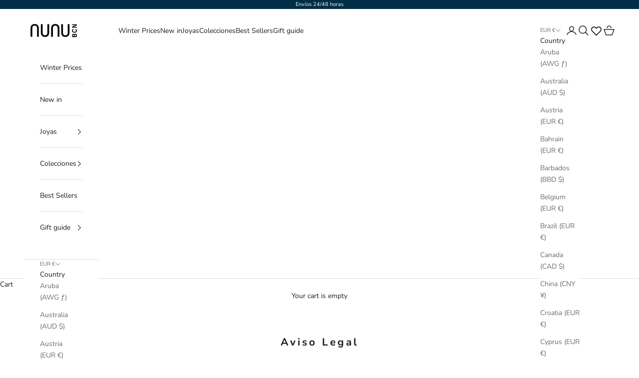

--- FILE ---
content_type: text/html; charset=utf-8
request_url: https://nunu-bcn.com/en/pages/aviso-legal
body_size: 100030
content:
<!doctype html>

<html lang="en" dir="ltr">
  <head>
<!-- "snippets/limespot.liquid" was not rendered, the associated app was uninstalled -->
    <meta charset="utf-8">
    <meta name="viewport" content="width=device-width, initial-scale=1.0, height=device-height, minimum-scale=1.0, maximum-scale=5.0">

    <title>Aviso Legal</title><meta name="description" content="In order to comply with Law 34/2002, of July 11, on Services of the Information Society and Electronic Commerce, and in particular, its article 10, the following legal notice is made available to the user. Access, browsing and use of the website https://nunu-bcn.com (hereinafter, the “Website”) Imply the tacit and unre"><link rel="canonical" href="https://nunu-bcn.com/en/pages/aviso-legal"><link rel="shortcut icon" href="//nunu-bcn.com/cdn/shop/files/logo_2_redondo.png?v=1763023918&width=96">
      <link rel="apple-touch-icon" href="//nunu-bcn.com/cdn/shop/files/logo_2_redondo.png?v=1763023918&width=180"><link rel="preconnect" href="https://fonts.shopifycdn.com" crossorigin><link rel="preload" href="//nunu-bcn.com/cdn/fonts/instrument_sans/instrumentsans_n4.db86542ae5e1596dbdb28c279ae6c2086c4c5bfa.woff2" as="font" type="font/woff2" crossorigin><link rel="preload" href="//nunu-bcn.com/cdn/fonts/nunito/nunito_n4.fc49103dc396b42cae9460289072d384b6c6eb63.woff2" as="font" type="font/woff2" crossorigin><meta property="og:type" content="website">
  <meta property="og:title" content="Aviso Legal"><meta property="og:image" content="http://nunu-bcn.com/cdn/shop/files/nunu_logo2g_f5e65dac-5eb0-45e1-92c7-c08a8f490746.jpg?v=1632654112&width=2048">
  <meta property="og:image:secure_url" content="https://nunu-bcn.com/cdn/shop/files/nunu_logo2g_f5e65dac-5eb0-45e1-92c7-c08a8f490746.jpg?v=1632654112&width=2048">
  <meta property="og:image:width" content="3100">
  <meta property="og:image:height" content="3100"><meta property="og:description" content="In order to comply with Law 34/2002, of July 11, on Services of the Information Society and Electronic Commerce, and in particular, its article 10, the following legal notice is made available to the user. Access, browsing and use of the website https://nunu-bcn.com (hereinafter, the “Website”) Imply the tacit and unre"><meta property="og:url" content="https://nunu-bcn.com/en/pages/aviso-legal">
<meta property="og:site_name" content="NUNU BARCELONA"><meta name="twitter:card" content="summary"><meta name="twitter:title" content="Aviso Legal">
  <meta name="twitter:description" content="In order to comply with Law 34/2002, of July 11, on Services of the Information Society and Electronic Commerce, and in particular, its article 10, the following legal notice is made available to the user. Access, browsing and use of the website https://nunu-bcn.com (hereinafter, the “Website”) Imply the tacit and unre"><meta name="twitter:image" content="https://nunu-bcn.com/cdn/shop/files/nunu_logo2g_f5e65dac-5eb0-45e1-92c7-c08a8f490746.jpg?crop=center&height=1200&v=1632654112&width=1200">
  <meta name="twitter:image:alt" content=""><script async crossorigin fetchpriority="high" src="/cdn/shopifycloud/importmap-polyfill/es-modules-shim.2.4.0.js"></script>
<script type="application/ld+json">
  {
    "@context": "https://schema.org",
    "@type": "BreadcrumbList",
    "itemListElement": [{
        "@type": "ListItem",
        "position": 1,
        "name": "Home",
        "item": "https://nunu-bcn.com"
      },{
            "@type": "ListItem",
            "position": 2,
            "name": "Aviso Legal",
            "item": "https://nunu-bcn.com/en/pages/aviso-legal"
          }]
  }
</script><style>/* Typography (heading) */
  @font-face {
  font-family: "Instrument Sans";
  font-weight: 400;
  font-style: normal;
  font-display: fallback;
  src: url("//nunu-bcn.com/cdn/fonts/instrument_sans/instrumentsans_n4.db86542ae5e1596dbdb28c279ae6c2086c4c5bfa.woff2") format("woff2"),
       url("//nunu-bcn.com/cdn/fonts/instrument_sans/instrumentsans_n4.510f1b081e58d08c30978f465518799851ef6d8b.woff") format("woff");
}

@font-face {
  font-family: "Instrument Sans";
  font-weight: 400;
  font-style: italic;
  font-display: fallback;
  src: url("//nunu-bcn.com/cdn/fonts/instrument_sans/instrumentsans_i4.028d3c3cd8d085648c808ceb20cd2fd1eb3560e5.woff2") format("woff2"),
       url("//nunu-bcn.com/cdn/fonts/instrument_sans/instrumentsans_i4.7e90d82df8dee29a99237cd19cc529d2206706a2.woff") format("woff");
}

/* Typography (body) */
  @font-face {
  font-family: Nunito;
  font-weight: 400;
  font-style: normal;
  font-display: fallback;
  src: url("//nunu-bcn.com/cdn/fonts/nunito/nunito_n4.fc49103dc396b42cae9460289072d384b6c6eb63.woff2") format("woff2"),
       url("//nunu-bcn.com/cdn/fonts/nunito/nunito_n4.5d26d13beeac3116db2479e64986cdeea4c8fbdd.woff") format("woff");
}

@font-face {
  font-family: Nunito;
  font-weight: 400;
  font-style: italic;
  font-display: fallback;
  src: url("//nunu-bcn.com/cdn/fonts/nunito/nunito_i4.fd53bf99043ab6c570187ed42d1b49192135de96.woff2") format("woff2"),
       url("//nunu-bcn.com/cdn/fonts/nunito/nunito_i4.cb3876a003a73aaae5363bb3e3e99d45ec598cc6.woff") format("woff");
}

@font-face {
  font-family: Nunito;
  font-weight: 700;
  font-style: normal;
  font-display: fallback;
  src: url("//nunu-bcn.com/cdn/fonts/nunito/nunito_n7.37cf9b8cf43b3322f7e6e13ad2aad62ab5dc9109.woff2") format("woff2"),
       url("//nunu-bcn.com/cdn/fonts/nunito/nunito_n7.45cfcfadc6630011252d54d5f5a2c7c98f60d5de.woff") format("woff");
}

@font-face {
  font-family: Nunito;
  font-weight: 700;
  font-style: italic;
  font-display: fallback;
  src: url("//nunu-bcn.com/cdn/fonts/nunito/nunito_i7.3f8ba2027bc9ceb1b1764ecab15bae73f86c4632.woff2") format("woff2"),
       url("//nunu-bcn.com/cdn/fonts/nunito/nunito_i7.82bfb5f86ec77ada3c9f660da22064c2e46e1469.woff") format("woff");
}

:root {
    /* Container */
    --container-max-width: 100%;
    --container-xxs-max-width: 27.5rem; /* 440px */
    --container-xs-max-width: 42.5rem; /* 680px */
    --container-sm-max-width: 61.25rem; /* 980px */
    --container-md-max-width: 71.875rem; /* 1150px */
    --container-lg-max-width: 78.75rem; /* 1260px */
    --container-xl-max-width: 85rem; /* 1360px */
    --container-gutter: 1.25rem;

    --section-vertical-spacing: 3rem;
    --section-vertical-spacing-tight:2.5rem;

    --section-stack-gap:2.5rem;
    --section-stack-gap-tight:2.25rem;

    /* Form settings */
    --form-gap: 1.25rem; /* Gap between fieldset and submit button */
    --fieldset-gap: 1rem; /* Gap between each form input within a fieldset */
    --form-control-gap: 0.625rem; /* Gap between input and label (ignored for floating label) */
    --checkbox-control-gap: 0.75rem; /* Horizontal gap between checkbox and its associated label */
    --input-padding-block: 0.65rem; /* Vertical padding for input, textarea and native select */
    --input-padding-inline: 0.8rem; /* Horizontal padding for input, textarea and native select */
    --checkbox-size: 0.875rem; /* Size (width and height) for checkbox */

    /* Other sizes */
    --sticky-area-height: calc(var(--announcement-bar-is-sticky, 0) * var(--announcement-bar-height, 0px) + var(--header-is-sticky, 0) * var(--header-is-visible, 1) * var(--header-height, 0px));

    /* RTL support */
    --transform-logical-flip: 1;
    --transform-origin-start: left;
    --transform-origin-end: right;

    /**
     * ---------------------------------------------------------------------
     * TYPOGRAPHY
     * ---------------------------------------------------------------------
     */

    /* Font properties */
    --heading-font-family: "Instrument Sans", sans-serif;
    --heading-font-weight: 400;
    --heading-font-style: normal;
    --heading-text-transform: uppercase;
    --heading-letter-spacing: 0.18em;
    --text-font-family: Nunito, sans-serif;
    --text-font-weight: 400;
    --text-font-style: normal;
    --text-letter-spacing: 0.0em;
    --button-font: var(--text-font-style) var(--text-font-weight) var(--text-sm) / 1.65 var(--text-font-family);
    --button-text-transform: uppercase;
    --button-letter-spacing: 0.18em;

    /* Font sizes */--text-heading-size-factor: 1;
    --text-h1: max(0.6875rem, clamp(1.375rem, 1.146341463414634rem + 0.975609756097561vw, 2rem) * var(--text-heading-size-factor));
    --text-h2: max(0.6875rem, clamp(1.25rem, 1.0670731707317074rem + 0.7804878048780488vw, 1.75rem) * var(--text-heading-size-factor));
    --text-h3: max(0.6875rem, clamp(1.125rem, 1.0335365853658536rem + 0.3902439024390244vw, 1.375rem) * var(--text-heading-size-factor));
    --text-h4: max(0.6875rem, clamp(1rem, 0.9542682926829268rem + 0.1951219512195122vw, 1.125rem) * var(--text-heading-size-factor));
    --text-h5: calc(0.875rem * var(--text-heading-size-factor));
    --text-h6: calc(0.75rem * var(--text-heading-size-factor));

    --text-xs: 0.75rem;
    --text-sm: 0.8125rem;
    --text-base: 0.875rem;
    --text-lg: 1.0rem;
    --text-xl: 1.125rem;

    /* Rounded variables (used for border radius) */
    --rounded-full: 9999px;
    --button-border-radius: 0.0rem;
    --input-border-radius: 0.0rem;

    /* Box shadow */
    --shadow-sm: 0 2px 8px rgb(0 0 0 / 0.05);
    --shadow: 0 5px 15px rgb(0 0 0 / 0.05);
    --shadow-md: 0 5px 30px rgb(0 0 0 / 0.05);
    --shadow-block: px px px rgb(var(--text-primary) / 0.0);

    /**
     * ---------------------------------------------------------------------
     * OTHER
     * ---------------------------------------------------------------------
     */

    --checkmark-svg-url: url(//nunu-bcn.com/cdn/shop/t/30/assets/checkmark.svg?v=77552481021870063511757935221);
    --cursor-zoom-in-svg-url: url(//nunu-bcn.com/cdn/shop/t/30/assets/cursor-zoom-in.svg?v=112480252220988712521759403300);
  }

  [dir="rtl"]:root {
    /* RTL support */
    --transform-logical-flip: -1;
    --transform-origin-start: right;
    --transform-origin-end: left;
  }

  @media screen and (min-width: 700px) {
    :root {
      /* Typography (font size) */
      --text-xs: 0.75rem;
      --text-sm: 0.8125rem;
      --text-base: 0.875rem;
      --text-lg: 1.0rem;
      --text-xl: 1.25rem;

      /* Spacing settings */
      --container-gutter: 2rem;
    }
  }

  @media screen and (min-width: 1000px) {
    :root {
      /* Spacing settings */
      --container-gutter: 3rem;

      --section-vertical-spacing: 5rem;
      --section-vertical-spacing-tight: 4rem;

      --section-stack-gap:4rem;
      --section-stack-gap-tight:4rem;
    }
  }:root {/* Overlay used for modal */
    --page-overlay: 0 0 0 / 0.4;

    /* We use the first scheme background as default */
    --page-background: ;

    /* Product colors */
    --on-sale-text: 1 46 70;
    --on-sale-badge-background: 1 46 70;
    --on-sale-badge-text: 255 255 255;
    --sold-out-badge-background: 239 239 239;
    --sold-out-badge-text: 0 0 0 / 0.65;
    --custom-badge-background: 28 28 28;
    --custom-badge-text: 255 255 255;
    --star-color: 28 28 28;

    /* Status colors */
    --success-background: 212 227 203;
    --success-text: 48 122 7;
    --warning-background: 253 241 224;
    --warning-text: 237 138 0;
    --error-background: 243 204 204;
    --error-text: 203 43 43;
  }.color-scheme--scheme-1 {
      /* Color settings */--accent: 28 28 28;
      --text-color: 28 28 28;
      --background: 239 239 239 / 1.0;
      --background-without-opacity: 239 239 239;
      --background-gradient: ;--border-color: 207 207 207;/* Button colors */
      --button-background: 28 28 28;
      --button-text-color: 255 255 255;

      /* Circled buttons */
      --circle-button-background: 255 255 255;
      --circle-button-text-color: 28 28 28;
    }.shopify-section:has(.section-spacing.color-scheme--bg-609ecfcfee2f667ac6c12366fc6ece56) + .shopify-section:has(.section-spacing.color-scheme--bg-609ecfcfee2f667ac6c12366fc6ece56:not(.bordered-section)) .section-spacing {
      padding-block-start: 0;
    }.color-scheme--scheme-2 {
      /* Color settings */--accent: 28 28 28;
      --text-color: 28 28 28;
      --background: 255 255 255 / 1.0;
      --background-without-opacity: 255 255 255;
      --background-gradient: ;--border-color: 221 221 221;/* Button colors */
      --button-background: 28 28 28;
      --button-text-color: 255 255 255;

      /* Circled buttons */
      --circle-button-background: 255 255 255;
      --circle-button-text-color: 28 28 28;
    }.shopify-section:has(.section-spacing.color-scheme--bg-54922f2e920ba8346f6dc0fba343d673) + .shopify-section:has(.section-spacing.color-scheme--bg-54922f2e920ba8346f6dc0fba343d673:not(.bordered-section)) .section-spacing {
      padding-block-start: 0;
    }.color-scheme--scheme-3 {
      /* Color settings */--accent: 255 255 255;
      --text-color: 255 255 255;
      --background: 28 28 28 / 1.0;
      --background-without-opacity: 28 28 28;
      --background-gradient: ;--border-color: 62 62 62;/* Button colors */
      --button-background: 255 255 255;
      --button-text-color: 28 28 28;

      /* Circled buttons */
      --circle-button-background: 255 255 255;
      --circle-button-text-color: 28 28 28;
    }.shopify-section:has(.section-spacing.color-scheme--bg-c1f8cb21047e4797e94d0969dc5d1e44) + .shopify-section:has(.section-spacing.color-scheme--bg-c1f8cb21047e4797e94d0969dc5d1e44:not(.bordered-section)) .section-spacing {
      padding-block-start: 0;
    }.color-scheme--scheme-4 {
      /* Color settings */--accent: 255 255 255;
      --text-color: 255 255 255;
      --background: 0 0 0 / 0.0;
      --background-without-opacity: 0 0 0;
      --background-gradient: ;--border-color: 255 255 255;/* Button colors */
      --button-background: 255 255 255;
      --button-text-color: 28 28 28;

      /* Circled buttons */
      --circle-button-background: 255 255 255;
      --circle-button-text-color: 28 28 28;
    }.shopify-section:has(.section-spacing.color-scheme--bg-3671eee015764974ee0aef1536023e0f) + .shopify-section:has(.section-spacing.color-scheme--bg-3671eee015764974ee0aef1536023e0f:not(.bordered-section)) .section-spacing {
      padding-block-start: 0;
    }.color-scheme--scheme-120b5b06-6ade-40cc-bd96-a5e813f41840 {
      /* Color settings */--accent: 255 255 255;
      --text-color: 255 255 255;
      --background: 1 46 70 / 1.0;
      --background-without-opacity: 1 46 70;
      --background-gradient: ;--border-color: 39 77 98;/* Button colors */
      --button-background: 255 255 255;
      --button-text-color: 255 255 255;

      /* Circled buttons */
      --circle-button-background: 255 255 255;
      --circle-button-text-color: 255 255 255;
    }.shopify-section:has(.section-spacing.color-scheme--bg-99390754b463a33aa80681f150d6b23d) + .shopify-section:has(.section-spacing.color-scheme--bg-99390754b463a33aa80681f150d6b23d:not(.bordered-section)) .section-spacing {
      padding-block-start: 0;
    }.color-scheme--dialog {
      /* Color settings */--accent: 28 28 28;
      --text-color: 28 28 28;
      --background: 255 255 255 / 1.0;
      --background-without-opacity: 255 255 255;
      --background-gradient: ;--border-color: 221 221 221;/* Button colors */
      --button-background: 28 28 28;
      --button-text-color: 255 255 255;

      /* Circled buttons */
      --circle-button-background: 255 255 255;
      --circle-button-text-color: 28 28 28;
    }
</style><script>
  // This allows to expose several variables to the global scope, to be used in scripts
  window.themeVariables = {
    settings: {
      showPageTransition: null,
      pageType: "page",
      moneyFormat: "€{{ amount_with_comma_separator }}",
      moneyWithCurrencyFormat: "€{{ amount_with_comma_separator }} EUR",
      currencyCodeEnabled: false,
      cartType: "drawer",
      staggerMenuApparition: true
    },

    strings: {
      addedToCart: "Added to your cart!",
      closeGallery: "Close gallery",
      zoomGallery: "Zoom picture",
      errorGallery: "Image cannot be loaded",
      shippingEstimatorNoResults: "Sorry, we do not ship to your address.",
      shippingEstimatorOneResult: "There is one shipping rate for your address:",
      shippingEstimatorMultipleResults: "There are several shipping rates for your address:",
      shippingEstimatorError: "One or more error occurred while retrieving shipping rates:",
      next: "Next",
      previous: "Previous"
    },

    mediaQueries: {
      'sm': 'screen and (min-width: 700px)',
      'md': 'screen and (min-width: 1000px)',
      'lg': 'screen and (min-width: 1150px)',
      'xl': 'screen and (min-width: 1400px)',
      '2xl': 'screen and (min-width: 1600px)',
      'sm-max': 'screen and (max-width: 699px)',
      'md-max': 'screen and (max-width: 999px)',
      'lg-max': 'screen and (max-width: 1149px)',
      'xl-max': 'screen and (max-width: 1399px)',
      '2xl-max': 'screen and (max-width: 1599px)',
      'motion-safe': '(prefers-reduced-motion: no-preference)',
      'motion-reduce': '(prefers-reduced-motion: reduce)',
      'supports-hover': 'screen and (pointer: fine)',
      'supports-touch': 'screen and (hover: none)'
    }
  };</script><script type="importmap">{
        "imports": {
          "vendor": "//nunu-bcn.com/cdn/shop/t/30/assets/vendor.min.js?v=118757129943152772801757935221",
          "theme": "//nunu-bcn.com/cdn/shop/t/30/assets/theme.js?v=120688118179581468051768834821",
          "photoswipe": "//nunu-bcn.com/cdn/shop/t/30/assets/photoswipe.min.js?v=13374349288281597431757935221"
        }
      }
    </script>

    <script type="module" src="//nunu-bcn.com/cdn/shop/t/30/assets/vendor.min.js?v=118757129943152772801757935221"></script>
    <script type="module" src="//nunu-bcn.com/cdn/shop/t/30/assets/theme.js?v=120688118179581468051768834821"></script>

    <script>window.performance && window.performance.mark && window.performance.mark('shopify.content_for_header.start');</script><meta name="google-site-verification" content="p8pngvMzVeN-Nbr7lRjQ6-xujikWMiUFyjH7tGPAJC0">
<meta id="shopify-digital-wallet" name="shopify-digital-wallet" content="/25831162/digital_wallets/dialog">
<meta name="shopify-checkout-api-token" content="9bc271ec6ac1858ac0f9101457ba95f6">
<meta id="in-context-paypal-metadata" data-shop-id="25831162" data-venmo-supported="false" data-environment="production" data-locale="en_US" data-paypal-v4="true" data-currency="EUR">
<link rel="alternate" hreflang="x-default" href="https://nunu-bcn.com/pages/aviso-legal">
<link rel="alternate" hreflang="es" href="https://nunu-bcn.com/pages/aviso-legal">
<link rel="alternate" hreflang="en" href="https://nunu-bcn.com/en/pages/aviso-legal">
<script async="async" src="/checkouts/internal/preloads.js?locale=en-ES"></script>
<link rel="preconnect" href="https://shop.app" crossorigin="anonymous">
<script async="async" src="https://shop.app/checkouts/internal/preloads.js?locale=en-ES&shop_id=25831162" crossorigin="anonymous"></script>
<script id="apple-pay-shop-capabilities" type="application/json">{"shopId":25831162,"countryCode":"ES","currencyCode":"EUR","merchantCapabilities":["supports3DS"],"merchantId":"gid:\/\/shopify\/Shop\/25831162","merchantName":"NUNU BARCELONA","requiredBillingContactFields":["postalAddress","email","phone"],"requiredShippingContactFields":["postalAddress","email","phone"],"shippingType":"shipping","supportedNetworks":["visa","maestro","masterCard","amex"],"total":{"type":"pending","label":"NUNU BARCELONA","amount":"1.00"},"shopifyPaymentsEnabled":true,"supportsSubscriptions":true}</script>
<script id="shopify-features" type="application/json">{"accessToken":"9bc271ec6ac1858ac0f9101457ba95f6","betas":["rich-media-storefront-analytics"],"domain":"nunu-bcn.com","predictiveSearch":true,"shopId":25831162,"locale":"en"}</script>
<script>var Shopify = Shopify || {};
Shopify.shop = "nunu-bcn.myshopify.com";
Shopify.locale = "en";
Shopify.currency = {"active":"EUR","rate":"1.0"};
Shopify.country = "ES";
Shopify.theme = {"name":"Copia de Prestige","id":187894399307,"schema_name":"Prestige","schema_version":"10.7.0","theme_store_id":855,"role":"main"};
Shopify.theme.handle = "null";
Shopify.theme.style = {"id":null,"handle":null};
Shopify.cdnHost = "nunu-bcn.com/cdn";
Shopify.routes = Shopify.routes || {};
Shopify.routes.root = "/en/";</script>
<script type="module">!function(o){(o.Shopify=o.Shopify||{}).modules=!0}(window);</script>
<script>!function(o){function n(){var o=[];function n(){o.push(Array.prototype.slice.apply(arguments))}return n.q=o,n}var t=o.Shopify=o.Shopify||{};t.loadFeatures=n(),t.autoloadFeatures=n()}(window);</script>
<script>
  window.ShopifyPay = window.ShopifyPay || {};
  window.ShopifyPay.apiHost = "shop.app\/pay";
  window.ShopifyPay.redirectState = null;
</script>
<script id="shop-js-analytics" type="application/json">{"pageType":"page"}</script>
<script defer="defer" async type="module" src="//nunu-bcn.com/cdn/shopifycloud/shop-js/modules/v2/client.init-shop-cart-sync_BT-GjEfc.en.esm.js"></script>
<script defer="defer" async type="module" src="//nunu-bcn.com/cdn/shopifycloud/shop-js/modules/v2/chunk.common_D58fp_Oc.esm.js"></script>
<script defer="defer" async type="module" src="//nunu-bcn.com/cdn/shopifycloud/shop-js/modules/v2/chunk.modal_xMitdFEc.esm.js"></script>
<script type="module">
  await import("//nunu-bcn.com/cdn/shopifycloud/shop-js/modules/v2/client.init-shop-cart-sync_BT-GjEfc.en.esm.js");
await import("//nunu-bcn.com/cdn/shopifycloud/shop-js/modules/v2/chunk.common_D58fp_Oc.esm.js");
await import("//nunu-bcn.com/cdn/shopifycloud/shop-js/modules/v2/chunk.modal_xMitdFEc.esm.js");

  window.Shopify.SignInWithShop?.initShopCartSync?.({"fedCMEnabled":true,"windoidEnabled":true});

</script>
<script>
  window.Shopify = window.Shopify || {};
  if (!window.Shopify.featureAssets) window.Shopify.featureAssets = {};
  window.Shopify.featureAssets['shop-js'] = {"shop-cart-sync":["modules/v2/client.shop-cart-sync_DZOKe7Ll.en.esm.js","modules/v2/chunk.common_D58fp_Oc.esm.js","modules/v2/chunk.modal_xMitdFEc.esm.js"],"init-fed-cm":["modules/v2/client.init-fed-cm_B6oLuCjv.en.esm.js","modules/v2/chunk.common_D58fp_Oc.esm.js","modules/v2/chunk.modal_xMitdFEc.esm.js"],"shop-cash-offers":["modules/v2/client.shop-cash-offers_D2sdYoxE.en.esm.js","modules/v2/chunk.common_D58fp_Oc.esm.js","modules/v2/chunk.modal_xMitdFEc.esm.js"],"shop-login-button":["modules/v2/client.shop-login-button_QeVjl5Y3.en.esm.js","modules/v2/chunk.common_D58fp_Oc.esm.js","modules/v2/chunk.modal_xMitdFEc.esm.js"],"pay-button":["modules/v2/client.pay-button_DXTOsIq6.en.esm.js","modules/v2/chunk.common_D58fp_Oc.esm.js","modules/v2/chunk.modal_xMitdFEc.esm.js"],"shop-button":["modules/v2/client.shop-button_DQZHx9pm.en.esm.js","modules/v2/chunk.common_D58fp_Oc.esm.js","modules/v2/chunk.modal_xMitdFEc.esm.js"],"avatar":["modules/v2/client.avatar_BTnouDA3.en.esm.js"],"init-windoid":["modules/v2/client.init-windoid_CR1B-cfM.en.esm.js","modules/v2/chunk.common_D58fp_Oc.esm.js","modules/v2/chunk.modal_xMitdFEc.esm.js"],"init-shop-for-new-customer-accounts":["modules/v2/client.init-shop-for-new-customer-accounts_C_vY_xzh.en.esm.js","modules/v2/client.shop-login-button_QeVjl5Y3.en.esm.js","modules/v2/chunk.common_D58fp_Oc.esm.js","modules/v2/chunk.modal_xMitdFEc.esm.js"],"init-shop-email-lookup-coordinator":["modules/v2/client.init-shop-email-lookup-coordinator_BI7n9ZSv.en.esm.js","modules/v2/chunk.common_D58fp_Oc.esm.js","modules/v2/chunk.modal_xMitdFEc.esm.js"],"init-shop-cart-sync":["modules/v2/client.init-shop-cart-sync_BT-GjEfc.en.esm.js","modules/v2/chunk.common_D58fp_Oc.esm.js","modules/v2/chunk.modal_xMitdFEc.esm.js"],"shop-toast-manager":["modules/v2/client.shop-toast-manager_DiYdP3xc.en.esm.js","modules/v2/chunk.common_D58fp_Oc.esm.js","modules/v2/chunk.modal_xMitdFEc.esm.js"],"init-customer-accounts":["modules/v2/client.init-customer-accounts_D9ZNqS-Q.en.esm.js","modules/v2/client.shop-login-button_QeVjl5Y3.en.esm.js","modules/v2/chunk.common_D58fp_Oc.esm.js","modules/v2/chunk.modal_xMitdFEc.esm.js"],"init-customer-accounts-sign-up":["modules/v2/client.init-customer-accounts-sign-up_iGw4briv.en.esm.js","modules/v2/client.shop-login-button_QeVjl5Y3.en.esm.js","modules/v2/chunk.common_D58fp_Oc.esm.js","modules/v2/chunk.modal_xMitdFEc.esm.js"],"shop-follow-button":["modules/v2/client.shop-follow-button_CqMgW2wH.en.esm.js","modules/v2/chunk.common_D58fp_Oc.esm.js","modules/v2/chunk.modal_xMitdFEc.esm.js"],"checkout-modal":["modules/v2/client.checkout-modal_xHeaAweL.en.esm.js","modules/v2/chunk.common_D58fp_Oc.esm.js","modules/v2/chunk.modal_xMitdFEc.esm.js"],"shop-login":["modules/v2/client.shop-login_D91U-Q7h.en.esm.js","modules/v2/chunk.common_D58fp_Oc.esm.js","modules/v2/chunk.modal_xMitdFEc.esm.js"],"lead-capture":["modules/v2/client.lead-capture_BJmE1dJe.en.esm.js","modules/v2/chunk.common_D58fp_Oc.esm.js","modules/v2/chunk.modal_xMitdFEc.esm.js"],"payment-terms":["modules/v2/client.payment-terms_Ci9AEqFq.en.esm.js","modules/v2/chunk.common_D58fp_Oc.esm.js","modules/v2/chunk.modal_xMitdFEc.esm.js"]};
</script>
<script>(function() {
  var isLoaded = false;
  function asyncLoad() {
    if (isLoaded) return;
    isLoaded = true;
    var urls = ["https:\/\/cdn1.stamped.io\/files\/widget.min.js?shop=nunu-bcn.myshopify.com","\/\/code.tidio.co\/qmgrb4pt5mosh1csr6v75nnpki1xkekj.js?shop=nunu-bcn.myshopify.com","https:\/\/chimpstatic.com\/mcjs-connected\/js\/users\/b4c5072321183a01cd8ee0137\/ad80c23813a4c03d1aa32ba48.js?shop=nunu-bcn.myshopify.com","https:\/\/cdn.getcarro.com\/script-tags\/all\/050820094100.js?shop=nunu-bcn.myshopify.com","https:\/\/nulls.solutions\/shopify\/gift-wrap\/app\/js\/nulls-gift-wrap.js?shop=nunu-bcn.myshopify.com","https:\/\/lootly.io\/js\/integrations\/shopify\/script.js?shop=nunu-bcn.myshopify.com","https:\/\/cdn1.stamped.io\/files\/widget.min.js?shop=nunu-bcn.myshopify.com","https:\/\/packlink-spf-pro.appspot.com\/platform\/PRO\/checkout\/thankYouScript?v=8\u0026shop=nunu-bcn.myshopify.com","https:\/\/joy.avada.io\/scripttag\/avada-joy-tracking.min.js?shop=nunu-bcn.myshopify.com"];
    for (var i = 0; i < urls.length; i++) {
      var s = document.createElement('script');
      s.type = 'text/javascript';
      s.async = true;
      s.src = urls[i];
      var x = document.getElementsByTagName('script')[0];
      x.parentNode.insertBefore(s, x);
    }
  };
  if(window.attachEvent) {
    window.attachEvent('onload', asyncLoad);
  } else {
    window.addEventListener('load', asyncLoad, false);
  }
})();</script>
<script id="__st">var __st={"a":25831162,"offset":3600,"reqid":"60774e23-6a65-4901-aeb3-bc1ec969d3c6-1769078403","pageurl":"nunu-bcn.com\/en\/pages\/aviso-legal","s":"pages-52080181330","u":"af2b139c6828","p":"page","rtyp":"page","rid":52080181330};</script>
<script>window.ShopifyPaypalV4VisibilityTracking = true;</script>
<script id="captcha-bootstrap">!function(){'use strict';const t='contact',e='account',n='new_comment',o=[[t,t],['blogs',n],['comments',n],[t,'customer']],c=[[e,'customer_login'],[e,'guest_login'],[e,'recover_customer_password'],[e,'create_customer']],r=t=>t.map((([t,e])=>`form[action*='/${t}']:not([data-nocaptcha='true']) input[name='form_type'][value='${e}']`)).join(','),a=t=>()=>t?[...document.querySelectorAll(t)].map((t=>t.form)):[];function s(){const t=[...o],e=r(t);return a(e)}const i='password',u='form_key',d=['recaptcha-v3-token','g-recaptcha-response','h-captcha-response',i],f=()=>{try{return window.sessionStorage}catch{return}},m='__shopify_v',_=t=>t.elements[u];function p(t,e,n=!1){try{const o=window.sessionStorage,c=JSON.parse(o.getItem(e)),{data:r}=function(t){const{data:e,action:n}=t;return t[m]||n?{data:e,action:n}:{data:t,action:n}}(c);for(const[e,n]of Object.entries(r))t.elements[e]&&(t.elements[e].value=n);n&&o.removeItem(e)}catch(o){console.error('form repopulation failed',{error:o})}}const l='form_type',E='cptcha';function T(t){t.dataset[E]=!0}const w=window,h=w.document,L='Shopify',v='ce_forms',y='captcha';let A=!1;((t,e)=>{const n=(g='f06e6c50-85a8-45c8-87d0-21a2b65856fe',I='https://cdn.shopify.com/shopifycloud/storefront-forms-hcaptcha/ce_storefront_forms_captcha_hcaptcha.v1.5.2.iife.js',D={infoText:'Protected by hCaptcha',privacyText:'Privacy',termsText:'Terms'},(t,e,n)=>{const o=w[L][v],c=o.bindForm;if(c)return c(t,g,e,D).then(n);var r;o.q.push([[t,g,e,D],n]),r=I,A||(h.body.append(Object.assign(h.createElement('script'),{id:'captcha-provider',async:!0,src:r})),A=!0)});var g,I,D;w[L]=w[L]||{},w[L][v]=w[L][v]||{},w[L][v].q=[],w[L][y]=w[L][y]||{},w[L][y].protect=function(t,e){n(t,void 0,e),T(t)},Object.freeze(w[L][y]),function(t,e,n,w,h,L){const[v,y,A,g]=function(t,e,n){const i=e?o:[],u=t?c:[],d=[...i,...u],f=r(d),m=r(i),_=r(d.filter((([t,e])=>n.includes(e))));return[a(f),a(m),a(_),s()]}(w,h,L),I=t=>{const e=t.target;return e instanceof HTMLFormElement?e:e&&e.form},D=t=>v().includes(t);t.addEventListener('submit',(t=>{const e=I(t);if(!e)return;const n=D(e)&&!e.dataset.hcaptchaBound&&!e.dataset.recaptchaBound,o=_(e),c=g().includes(e)&&(!o||!o.value);(n||c)&&t.preventDefault(),c&&!n&&(function(t){try{if(!f())return;!function(t){const e=f();if(!e)return;const n=_(t);if(!n)return;const o=n.value;o&&e.removeItem(o)}(t);const e=Array.from(Array(32),(()=>Math.random().toString(36)[2])).join('');!function(t,e){_(t)||t.append(Object.assign(document.createElement('input'),{type:'hidden',name:u})),t.elements[u].value=e}(t,e),function(t,e){const n=f();if(!n)return;const o=[...t.querySelectorAll(`input[type='${i}']`)].map((({name:t})=>t)),c=[...d,...o],r={};for(const[a,s]of new FormData(t).entries())c.includes(a)||(r[a]=s);n.setItem(e,JSON.stringify({[m]:1,action:t.action,data:r}))}(t,e)}catch(e){console.error('failed to persist form',e)}}(e),e.submit())}));const S=(t,e)=>{t&&!t.dataset[E]&&(n(t,e.some((e=>e===t))),T(t))};for(const o of['focusin','change'])t.addEventListener(o,(t=>{const e=I(t);D(e)&&S(e,y())}));const B=e.get('form_key'),M=e.get(l),P=B&&M;t.addEventListener('DOMContentLoaded',(()=>{const t=y();if(P)for(const e of t)e.elements[l].value===M&&p(e,B);[...new Set([...A(),...v().filter((t=>'true'===t.dataset.shopifyCaptcha))])].forEach((e=>S(e,t)))}))}(h,new URLSearchParams(w.location.search),n,t,e,['guest_login'])})(!0,!0)}();</script>
<script integrity="sha256-4kQ18oKyAcykRKYeNunJcIwy7WH5gtpwJnB7kiuLZ1E=" data-source-attribution="shopify.loadfeatures" defer="defer" src="//nunu-bcn.com/cdn/shopifycloud/storefront/assets/storefront/load_feature-a0a9edcb.js" crossorigin="anonymous"></script>
<script crossorigin="anonymous" defer="defer" src="//nunu-bcn.com/cdn/shopifycloud/storefront/assets/shopify_pay/storefront-65b4c6d7.js?v=20250812"></script>
<script data-source-attribution="shopify.dynamic_checkout.dynamic.init">var Shopify=Shopify||{};Shopify.PaymentButton=Shopify.PaymentButton||{isStorefrontPortableWallets:!0,init:function(){window.Shopify.PaymentButton.init=function(){};var t=document.createElement("script");t.src="https://nunu-bcn.com/cdn/shopifycloud/portable-wallets/latest/portable-wallets.en.js",t.type="module",document.head.appendChild(t)}};
</script>
<script data-source-attribution="shopify.dynamic_checkout.buyer_consent">
  function portableWalletsHideBuyerConsent(e){var t=document.getElementById("shopify-buyer-consent"),n=document.getElementById("shopify-subscription-policy-button");t&&n&&(t.classList.add("hidden"),t.setAttribute("aria-hidden","true"),n.removeEventListener("click",e))}function portableWalletsShowBuyerConsent(e){var t=document.getElementById("shopify-buyer-consent"),n=document.getElementById("shopify-subscription-policy-button");t&&n&&(t.classList.remove("hidden"),t.removeAttribute("aria-hidden"),n.addEventListener("click",e))}window.Shopify?.PaymentButton&&(window.Shopify.PaymentButton.hideBuyerConsent=portableWalletsHideBuyerConsent,window.Shopify.PaymentButton.showBuyerConsent=portableWalletsShowBuyerConsent);
</script>
<script data-source-attribution="shopify.dynamic_checkout.cart.bootstrap">document.addEventListener("DOMContentLoaded",(function(){function t(){return document.querySelector("shopify-accelerated-checkout-cart, shopify-accelerated-checkout")}if(t())Shopify.PaymentButton.init();else{new MutationObserver((function(e,n){t()&&(Shopify.PaymentButton.init(),n.disconnect())})).observe(document.body,{childList:!0,subtree:!0})}}));
</script>
<link id="shopify-accelerated-checkout-styles" rel="stylesheet" media="screen" href="https://nunu-bcn.com/cdn/shopifycloud/portable-wallets/latest/accelerated-checkout-backwards-compat.css" crossorigin="anonymous">
<style id="shopify-accelerated-checkout-cart">
        #shopify-buyer-consent {
  margin-top: 1em;
  display: inline-block;
  width: 100%;
}

#shopify-buyer-consent.hidden {
  display: none;
}

#shopify-subscription-policy-button {
  background: none;
  border: none;
  padding: 0;
  text-decoration: underline;
  font-size: inherit;
  cursor: pointer;
}

#shopify-subscription-policy-button::before {
  box-shadow: none;
}

      </style>

<script>window.performance && window.performance.mark && window.performance.mark('shopify.content_for_header.end');</script>
<link href="//nunu-bcn.com/cdn/shop/t/30/assets/theme.css?v=151064851900906938761768824671" rel="stylesheet" type="text/css" media="all" />


<script>
  document.addEventListener("DOMContentLoaded", function(event) {
    const style = document.getElementById('wsg-custom-style');
    if (typeof window.isWsgCustomer != "undefined" && isWsgCustomer) {
      style.innerHTML = `
        ${style.innerHTML} 
        /* A friend of hideWsg - this will _show_ only for wsg customers. Add class to an element to use */
        .showWsg {
          display: unset;
        }
        /* wholesale only CSS */
        .additional-checkout-buttons, .shopify-payment-button {
          display: none !important;
        }
        .wsg-proxy-container select {
          background-color: 
          ${
        document.querySelector('input').style.backgroundColor
          ? document.querySelector('input').style.backgroundColor
          : 'white'
        } !important;
        }
      `;
    } else {
      style.innerHTML = `
        ${style.innerHTML}
        /* Add CSS rules here for NOT wsg customers - great to hide elements from retail when we can't access the code driving the element */
        
      `;
    }

    if (typeof window.embedButtonBg !== undefined && typeof window.embedButtonText !== undefined && window.embedButtonBg !== window.embedButtonText) {
      style.innerHTML = `
        ${style.innerHTML}
        .wsg-button-fix {
          background: ${embedButtonBg} !important;
          border-color: ${embedButtonBg} !important;
          color: ${embedButtonText} !important;
        }
      `;
    }

    // =========================
    //         CUSTOM JS
    // ==========================
    if (document.querySelector(".wsg-proxy-container")) {
      initNodeObserver(wsgCustomJs);
    }
  })

  function wsgCustomJs() {

    // update button classes
    const button = document.querySelectorAll(".wsg-button-fix");
    let buttonClass = "Button Button--primary";
    buttonClass = buttonClass.split(" ");
    for (let i = 0; i < button.length; i++) {
      button[i].classList.add(... buttonClass);
    }

    // wsgCustomJs window placeholder
    // update secondary btn color on proxy cart
    if (document.getElementById("wsg-checkout-one")) {
      const checkoutButton = document.getElementById("wsg-checkout-one");
      let wsgBtnColor = window.getComputedStyle(checkoutButton).backgroundColor;
      let wsgBtnBackground = "none";
      let wsgBtnBorder = "thin solid " + wsgBtnColor;
      let wsgBtnPadding = window.getComputedStyle(checkoutButton).padding;
      let spofBtn = document.querySelectorAll(".spof-btn");
      for (let i = 0; i < spofBtn.length; i++) {
        spofBtn[i].style.background = wsgBtnBackground;
        spofBtn[i].style.color = wsgBtnColor;
        spofBtn[i].style.border = wsgBtnBorder;
        spofBtn[i].style.padding = wsgBtnPadding;
      }
    }

    // update Quick Order Form label
    if (typeof window.embedSPOFLabel != "undefined" && embedSPOFLabel) {
      document.querySelectorAll(".spof-btn").forEach(function(spofBtn) {
        spofBtn.removeAttribute("data-translation-selector");
        spofBtn.innerHTML = embedSPOFLabel;
      });
    }
  }

  function initNodeObserver(onChangeNodeCallback) {

    // Select the node that will be observed for mutations
    const targetNode = document.querySelector(".wsg-proxy-container");

    // Options for the observer (which mutations to observe)
    const config = {
      attributes: true,
      childList: true,
      subtree: true
    };

    // Callback function to execute when mutations are observed
    const callback = function(mutationsList, observer) {
      for (const mutation of mutationsList) {
        if (mutation.type === 'childList') {
          onChangeNodeCallback();
          observer.disconnect();
        }
      }
    };

    // Create an observer instance linked to the callback function
    const observer = new MutationObserver(callback);

    // Start observing the target node for configured mutations
    observer.observe(targetNode, config);
  }
</script>


<style id="wsg-custom-style">
  /* A friend of hideWsg - this will _show_ only for wsg customers. Add class to an element to use */
  .showWsg {
    display: none;
  }
  /* Signup/login */
  #wsg-signup select,
  #wsg-signup input,
  #wsg-signup textarea {
    height: 46px;
    border: thin solid #d1d1d1;
    padding: 6px 10px;
  }
  #wsg-signup textarea {
    min-height: 100px;
  }
  .wsg-login-input {
    height: 46px;
    border: thin solid #d1d1d1;
    padding: 6px 10px;
  }
  #wsg-signup select {
  }
/*   Quick Order Form */
  .wsg-table td {
    border: none;
    min-width: 150px;
  }
  .wsg-table tr {
    border-bottom: thin solid #d1d1d1; 
    border-left: none;
  }
  .wsg-table input[type="number"] {
    border: thin solid #d1d1d1;
    padding: 5px 15px;
    min-height: 42px;
  }
  #wsg-spof-link a {
    text-decoration: inherit;
    color: inherit;
  }
  .wsg-proxy-container {
    margin-top: 0% !important;
  }
  @media screen and (max-width:768px){
    .wsg-proxy-container .wsg-table input[type="number"] {
        max-width: 80%; 
    }
    .wsg-center img {
      width: 50px !important;
    }
    .wsg-variant-price-area {
      min-width: 70px !important;
    }
  }
  /* Submit button */
  #wsg-cart-update{
    padding: 8px 10px;
    min-height: 45px;
    max-width: 100% !important;
  }
  .wsg-table {
    background: inherit !important;
  }
  .wsg-spof-container-main {
    background: inherit !important;
  }
  /* General fixes */
  .wsg-hide-prices {
    opacity: 0;
  }
  .wsg-ws-only .button {
    margin: 0;
  }
  .wsg-proxy-container {
    margin-top: 2rem !important;
    margin-bottom: 2rem !important;
  }
  #wsg-spof-link {
    text-align: left !important;
  } 
  .spof-content .item.loading {
    text-align: -webkit-center !important; 
  }
    #wsg-cart-main .spof-btn,
    .wsg-return-to-summary { 
    border: 1px solid black !important; 
    background: transparent !important; 
    color: black !important; 
  } 
  #wsg-cart-shipping button.wsg-return-to-summary > svg > path {
   fill: black !important;
}
</style>

<!-- Hotjar Tracking Code for nunu-bcn.com -->
<script>
    (function(h,o,t,j,a,r){
        h.hj=h.hj||function(){(h.hj.q=h.hj.q||[]).push(arguments)};
        h._hjSettings={hjid:1770280,hjsv:6};
        a=o.getElementsByTagName('head')[0];
        r=o.createElement('script');r.async=1;
        r.src=t+h._hjSettings.hjid+j+h._hjSettings.hjsv;
        a.appendChild(r);
    })(window,document,'https://static.hotjar.com/c/hotjar-','.js?sv=');
</script>

<!-- BEGIN app block: shopify://apps/consentmo-gdpr/blocks/gdpr_cookie_consent/4fbe573f-a377-4fea-9801-3ee0858cae41 -->


<!-- END app block --><!-- BEGIN app block: shopify://apps/wholesale-gorilla/blocks/wsg-header/c48d0487-dff9-41a4-94c8-ec6173fe8b8d -->

   
  















  <!-- check for wsg customer - this now downcases to compare so we are no longer concerned about case matching in tags -->


      
      
      
      
      
      <!-- ajax data -->
      
        
          
        
      
      <script>
        console.log("Wsg-header release 5.22.24")
        // here we need to check if we on a previw theme and set the shop config from the metafield
        
const wsgShopConfigMetafields = {
            
          
            
          
            
          
            
              shopConfig : {"btnClasses":"Button Button--primary","hideDomElements":[".hideWsg",".Price--compareAt","compare-at-price",".quick-buy-modal__content .price-list"],"wsgPriceSelectors":{"productPrice":[".product-info__block-list sale-price",".product-sticky-bar__info sale-price",".Product__InfoWrapper .ProductMeta__Price"],"collectionPrices":[".product-card__info sale-price",".horizontal-product-card__info sale-price",".ProductItem__Price"]},"autoInstall":false,"wsgAjax":true,"wsgMultiAjax":false,"wsgAjaxSettings":{"price":".cart-drawer__items .line-item sale-price","linePrice":"","subtotal":".cart-drawer__button-price","checkoutBtn":"[name='checkout']"},"wsgSwatch":"","wsgAccountPageSelector":"h1.h3","wsgVolumeTable":".product-info__block-item buy-buttons","excludedSections":[],"productSelectors":["product-card",".predictive-search__products > div:nth-child(even)",".Grid__Cell",".Carousel__Cell"],"wsgQVSelector":[],"fileList":["layout/theme.liquid"],"wsgATCButtonsSelectors":["buy-buttons"],"wsgVersion":6,"installing":false,"themeId":187894399307},
            
          
            
              shopConfig160771670347 : {"btnClasses":"product-form__submit","hideDomElements":[".hideWsg","s.price-item",".section-featured-product .price","span.price__badge-sale",".limespot-recommendation-box"],"wsgPriceSelectors":{"productPrice":["product-info .price-item",".product .price-item"],"collectionPrices":[".card-information .price",".predictive-search__item-content .price"]},"autoInstall":true,"wsgMultiAjax":false,"wsgAjaxSettings":{"price":"td.cart-item__details > div.product-option","linePrice":"td.cart-item__totals > .cart-item__price-wrapper > .price","subtotal":".totals__subtotal-value","checkoutBtn":"[name='checkout']"},"buttonClasses":"","wsgSwatch":"","wsgAccountPageSelector":"h1","wsgVolumeTable":".product-form__submit","excludedSections":[],"productSelectors":[".product-grid > .grid__item",".predictive-search__list-item"],"wsgQVSelector":[],"fileList":[],"wsgVersion":6,"installing":false,"themeId":160771670347},
            
          
            
              shopConfig175688614219 : {"btnClasses":"","hideDomElements":[".hideWsg","s.price-item",".section-featured-product .price","span.price__badge-sale"],"wsgPriceSelectors":{"productPrice":["product-info .price-item",".product .price-item"],"collectionPrices":[".card-information .price",".predictive-search__item-content .price"]},"autoInstall":false,"wsgMultiAjax":false,"wsgAjaxSettings":{"price":"td.cart-item__details > div.product-option","linePrice":"td.cart-item__totals > .cart-item__price-wrapper > .price","subtotal":".totals__subtotal-value","checkoutBtn":"[name='checkout']"},"buttonClasses":"","wsgSwatch":"","wsgAccountPageSelector":"h1","wsgVolumeTable":".product-form__submit","excludedSections":[],"productSelectors":[".product-grid > .grid__item",".predictive-search__list-item"],"wsgQVSelector":[],"fileList":[],"wsgVersion":6,"installing":false,"themeId":175688614219},
            
          
            
              shopConfig187894399307 : {"btnClasses":"Button Button--primary","hideDomElements":[".hideWsg",".Price--compareAt","compare-at-price",".quick-buy-modal__content .price-list"],"wsgPriceSelectors":{"productPrice":[".product-info__block-list sale-price",".product-sticky-bar__info sale-price",".Product__InfoWrapper .ProductMeta__Price"],"collectionPrices":[".product-card__info sale-price",".horizontal-product-card__info sale-price",".ProductItem__Price"]},"autoInstall":false,"wsgAjax":true,"wsgMultiAjax":false,"wsgAjaxSettings":{"price":".cart-drawer__items .line-item sale-price","linePrice":"","subtotal":".cart-drawer__button-price","checkoutBtn":"[name='checkout']"},"wsgSwatch":"","wsgAccountPageSelector":"h1.h3","wsgVolumeTable":".product-info__block-item buy-buttons","excludedSections":[],"productSelectors":["product-card",".predictive-search__products > div:nth-child(even)",".Grid__Cell",".Carousel__Cell"],"wsgQVSelector":[],"fileList":["layout/theme.liquid"],"wsgATCButtonsSelectors":["buy-buttons"],"wsgVersion":6,"installing":false,"themeId":187894399307},
            
          
            
              shopConfig194830238027 : {"btnClasses":"Button Button--primary","hideDomElements":[".hideWsg",".Price--compareAt","compare-at-price",".quick-buy-modal__content .price-list"],"wsgPriceSelectors":{"productPrice":[".product-info__block-list sale-price",".product-sticky-bar__info sale-price",".Product__InfoWrapper .ProductMeta__Price"],"collectionPrices":[".product-card__info sale-price",".horizontal-product-card__info sale-price",".ProductItem__Price"]},"autoInstall":false,"wsgAjax":true,"wsgMultiAjax":false,"wsgAjaxSettings":{"price":".cart-drawer__items .line-item sale-price","linePrice":"","subtotal":".cart-drawer__button-price","checkoutBtn":"[name='checkout']"},"wsgSwatch":"","wsgAccountPageSelector":"h1.h3","wsgVolumeTable":".product-info__block-item buy-buttons","excludedSections":[],"productSelectors":["product-card",".predictive-search__products > div:nth-child(even)",".Grid__Cell",".Carousel__Cell"],"wsgQVSelector":[],"fileList":["layout/theme.liquid"],"wsgATCButtonsSelectors":["buy-buttons"],"wsgVersion":6,"installing":false,"themeId":194830238027},
            
          
            
              shopConfig83383156818 : {"notes":"","btnClasses":"","hideDomElements":[".hideWsg"],"wsgPriceSelectors":{"productPrice":["#product-description #product-price"],"collectionPrices":[".prod-price",".ls-price-wrap"]},"autoInstall":true,"wsgMultiAjax":false,"wsgAjaxSettings":{"price":"","linePrice":"","subtotal":"","checkoutBtn":""},"wsgSwatch":"","wsgAccountPageSelector":"","wsgVolumeTable":"","excludedSections":[],"productSelectors":[".featured-collection .product-index","#product-loop > .product-index",".limespot-recommendation-box-item"],"wsgQVSelector":[""],"fileList":[],"wsgVersion":6,"themeId":83383156818,"installing":false},
            
          
}
        let wsgShopConfig = {"btnClasses":"Button Button--primary","hideDomElements":[".hideWsg",".Price--compareAt","compare-at-price",".quick-buy-modal__content .price-list"],"wsgPriceSelectors":{"productPrice":[".product-info__block-list sale-price",".product-sticky-bar__info sale-price",".Product__InfoWrapper .ProductMeta__Price"],"collectionPrices":[".product-card__info sale-price",".horizontal-product-card__info sale-price",".ProductItem__Price"]},"autoInstall":false,"wsgAjax":true,"wsgMultiAjax":false,"wsgAjaxSettings":{"price":".cart-drawer__items .line-item sale-price","linePrice":"","subtotal":".cart-drawer__button-price","checkoutBtn":"[name='checkout']"},"wsgSwatch":"","wsgAccountPageSelector":"h1.h3","wsgVolumeTable":".product-info__block-item buy-buttons","excludedSections":[],"productSelectors":["product-card",".predictive-search__products > div:nth-child(even)",".Grid__Cell",".Carousel__Cell"],"wsgQVSelector":[],"fileList":["layout/theme.liquid"],"wsgATCButtonsSelectors":["buy-buttons"],"wsgVersion":6,"installing":false,"themeId":187894399307};
        if (window.Shopify.theme.role !== 'main') {
          const wsgShopConfigUnpublishedTheme = wsgShopConfigMetafields[`shopConfig${window.Shopify.theme.id}`];
          if (wsgShopConfigUnpublishedTheme) {
            wsgShopConfig = wsgShopConfigUnpublishedTheme;
          }
        }
        // ==========================================
        //      Set global liquid variables
        // ==========================================
        // general variables 1220
        var wsgVersion = 6.0;
        var wsgActive = true;
        // the permanent domain of the shop
        var shopPermanentDomain = 'nunu-bcn.myshopify.com';
        const wsgShopOrigin = 'https://nunu-bcn.com';
        const wsgThemeTemplate = 'page';
        //customer
        var isWsgCustomer = 
          false
        ;
        var wsgCustomerTags = null
        var wsgCustomerId = null
        // execution variables
        var wsgRunCollection;
        var wsgCollectionObserver;
        var wsgRunProduct;
        var wsgRunAccount;
        var wsgRunCart;
        var wsgRunSinglePage;
        var wsgRunSignup;
        var wsgRunSignupV2;
        var runProxy;
        // wsgData
        var wsgData = {"hostedStore":{"branding":{"shopName":"NUNU BARCELONA","isShowLogo":true},"accountPage":{"title":"My Account"},"cartPage":{"title":"Your Cart","description":"<p><br></p>"},"catalogPage":{"collections":[{"handle":"new-in-1","id":"gid://shopify/Collection/678667485515","title":"NEW IN WH"},{"handle":"best-seller-wh","id":"gid://shopify/Collection/678667747659","title":"BEST SELLER WH"},{"handle":"anillos-wh","id":"gid://shopify/Collection/675224813899","title":"ANILLOS WH"},{"handle":"pendientes-wh","id":"gid://shopify/Collection/678653034827","title":"PENDIENTES WH"},{"handle":"collares-wh","id":"gid://shopify/Collection/678655066443","title":"COLLARES WH"},{"handle":"brazaletes-wh","id":"gid://shopify/Collection/678655394123","title":"BRAZALETES WH"},{"handle":"pulseras-wh","id":"gid://shopify/Collection/678654935371","title":"PULSERAS WH"},{"handle":"earcuffs-wh","id":"gid://shopify/Collection/678667256139","title":"EARCUFFS WH"},{"handle":"colgantes-wh","id":"gid://shopify/Collection/678667387211","title":"COLGANTES WH"},{"handle":"coleccion-tubular-wh","id":"gid://shopify/Collection/678665257291","title":"COLECCIÓN TUBULAR WH"},{"handle":"coleccion-ball-wh","id":"gid://shopify/Collection/678666305867","title":"COLECCIÓN BALL WH"},{"handle":"coleccion-jardin-wh","id":"gid://shopify/Collection/678666043723","title":"COLECCIÓN JARDÍN WH"},{"handle":"coleccion-gleam-wh","id":"gid://shopify/Collection/678666568011","title":"COLECCIÓN GLEAM WH"}],"hideSoldOut":false,"imageAspectRatio":"adaptToImage","numberOfColumns":4,"productsPerPage":12},"spofPage":{"title":"Quick Order Form","description":"<p><br></p>"},"colorSettings":{"background":"#FFFFFF","primaryColor":"#000000","secondaryColor":"#FFFFFF","textColor":"#000000"},"footer":{"contactInformation":"<p><br></p>","termsOfService":false,"privacyPolicy":false},"bannerText":"You are logged in to your wholesale account"},"translations":{"custom":false,"enable":true,"language":"spanish","translateBasedOnMarket":true},"shop_preferences":{"cart":{"note":{"description":"","isRequired":false},"poNumber":{"isRequired":false,"isShow":false},"termsAndConditions":{"isEnable":false,"text":""}},"exclusionsAndLocksSettings":{"hidePrices":{"link":"","loginToViewPrices":false,"replacementText":"","loginToViewPricesStatus":"enabled"}},"transitions":{"installedTransitions":false,"showTransitions":false},"retailPrice":{"enable":true,"label":"PVP","lowerOpacity":true,"strikethrough":false},"autoBackorder":false,"checkInventory":true,"customWholesaleDiscountLabel":"","draftNotification":true,"exclusions":["NOTWH","DRAFT","DEP"],"hideExclusions":true,"lockedPages":[],"marketSetting":false,"minOrder":-1,"showShipPartial":false,"taxLabel":"","taxRate":-1,"retailExclusionsStatus":"enabled","includeTaxInPriceRule":false},"page_styles":{"btnClasses":"","proxyMargin":0,"shipMargin":50},"volume_discounts":{"quantity_discounts":{"collections":[],"products":[]},"settings":{"product_price_table":{},"custom_messages":{"custom_banner":{"banner_default":true,"banner_input":"Spend {{$}}, receive {{%}} off of your order."},"custom_success":{"success_default":true,"success_input":"Congratulations!  You received {{%}} off of your order!"}}},"discounts":[],"enabled":true},"shipping_rates":{"handlingFee":{"amount":-1,"label":"","max":-1,"min":-1,"percent":-1,"type":"flat"},"itemReservationOnInternational":{"isEnabledCustomReservationTime":false,"isReserveInventory":false,"reserveInventoryDays":60},"internationalMsg":{"message":"Because you are outside of our home country we will calculate your shipping and send you an invoice shortly.","title":"Thank you for your order!"},"localPickup":{"fee":-1,"instructions":"","isEnabled":false,"locations":[],"minOrderPrice":0,"pickupTime":""},"localDelivery":{"isEnabled":true,"minOrderPrice":0},"autoApplyLowestRate":true,"customShippingRateLabel":"","deliveryTime":"","fixedPercent":-1,"flatRate":26.5,"freeShippingMin":-1,"ignoreAll":false,"ignoreCarrierRates":false,"ignoreShopifyFreeRates":true,"isIncludeLocalDeliveryInLowestRate":true,"redirectInternational":false,"useShopifyDefault":false},"single_page":{"collapseCollections":true,"isHideSPOFbtn":false,"isShowInventoryInfo":true,"isShowSku":true,"linkInCart":true,"menuAction":"include","message":"","excludeCollections":{"gid://shopify/Collection/60035465258":{"handle":"rings","id":"gid://shopify/Collection/60035465258","title":"Anillos"},"gid://shopify/Collection/62010163242":{"handle":"bracaletes-1","id":"gid://shopify/Collection/62010163242","title":"Brazaletes"},"gid://shopify/Collection/60035498026":{"handle":"collares","id":"gid://shopify/Collection/60035498026","title":"Collares"},"gid://shopify/Collection/60035563562":{"handle":"pendientes","id":"gid://shopify/Collection/60035563562","title":"Pendientes"},"gid://shopify/Collection/60035530794":{"handle":"bracaletes","id":"gid://shopify/Collection/60035530794","title":"Pulseras"},"gid://shopify/Collection/625346543947":{"handle":"wholesale","id":"gid://shopify/Collection/625346543947","title":"Todo Wholesale"},"gid://shopify/Collection/614127010123":{"handle":"coleccion-ball","id":"gid://shopify/Collection/614127010123","title":"Colección Ball"},"gid://shopify/Collection/156026175570":{"handle":"coleccion-lamina","id":"gid://shopify/Collection/156026175570","title":"Colección Laminar"},"gid://shopify/Collection/156026241106":{"handle":"coleccion-tubular","id":"gid://shopify/Collection/156026241106","title":"Colección Tubular"}},"spofButtonText":"Quick Order Form"},"net_orders":{"netRedirect":{"autoEmail":false,"message":"","title":"Thank you for your order!"},"autoPending":false,"defaultPaymentTermsTemplateId":"","enabled":true,"isEnabledCustomReservationTime":false,"isReserveInventory":true,"netTag":"NET","netTags":[],"reserveInventoryDays":60},"customer":{"signup":{"autoInvite":false,"autoTags":["WHOLESALE"],"taxExempt":false},"accountMessage":"<p><br></p>","accountPendingTitle":"Account Created!","loginMessage":"Log in to your wholesale account here.","redirectMessage":"<p>Keep an eye on your email. As soon as we verify your account we will send you an email with a link to set up your password and start shopping.</p>"},"quantity":{"cart":{},"collections":[],"migratedToCurrent":false,"products":[]},"activeTags":["wholesale"],"hideDrafts":[],"server_link":"https://www.wholesalegorilla.app/shop_assets/wsg-index.js","tier":"advanced","updateShopAnalyticsJobId":2711,"isPauseShop":false,"installStatus":"hosted"}
        var wsgTier = 'advanced'
        // AJAX variables
        var wsgRunAjax;
        var wsgAjaxCart;
        // product variables
        var wsgCollectionsList = null
        var wsgProdData = null
        
          var wsgCurrentVariant = null;
        
        var wsgCheckRestrictedProd = false;
        // Market and tax variables
        var wsgShopCountryCode = "ES";
        var wsgShopCountry = "Spain"
        var wsgCustomerTaxExempt = null
        var wsgPricesIncludeTax = true
        var wsgCustomerSelectedMarket = {
          country: "Spain",
          iso_code: "ES"
        }
        var wsgPrimaryMarketCurrency = "EUR";
        // money formatting
        var wsgMoneyFormat = "€{{ amount_with_comma_separator }}";
        // config variables
        var wsgAjaxSettings = wsgShopConfig.wsgAjaxSettings;
        var wsgSwatch = wsgShopConfig.wsgSwatch;
        var wsgPriceSelectors = wsgShopConfig.wsgPriceSelectors;
        var wsgVolumeTable = wsgShopConfig.wsgVolumeTable;
        var wsgUseLegacyCollection = wsgShopConfig.wsgUseLegacyCollection;
        var wsgQVSelector = wsgShopConfig.wsgQVSelector;
        var hideDomElements = wsgShopConfig.hideDomElements;
        // button color settings
        var embedButtonBg = '#000000';
        var embedButtonText = '#000000';
        // Quick Order Form Label settings
        var embedSPOFLabel = wsgData?.single_page?.spofButtonText || 'Quick Order Form';

        // Load WSG script
        (function() {
          var loadWsg = function(url, callback) {
            var script = document.createElement("script");
            script.type = "text/javascript";
            // If the browser is Internet Explorer.
            if (script.readyState) {
              script.onreadystatechange = function() {
                if (script.readyState == "loaded" || script.readyState == "complete") {
                  script.onreadystatechange = null;
                  callback();
                }
              };
            // For any other browser.
            } else {
              script.onload = function() {
                callback();
              };
            } script.src = url;
            document.getElementsByTagName("head")[0].appendChild(script);
          };
          loadWsg(wsgData.server_link + "?v=6", function() {})
        })();
        // Run appropriate WSG process
        // === PRODUCT===
        
        // === ACCOUNT ===
        
        // === SPOF ===
        
        // === COLLECTION ===
        // Run collection on all templates/pages if we're running the 5+ script
        
          wsgRunCollection = true;
        
        // === AJAX CART ===
        
          if (wsgAjaxSettings && (wsgAjaxSettings.price || wsgAjaxSettings.linePrice || wsgAjaxSettings.subtotal || wsgAjaxSettings.checkoutBtn)) {
            wsgRunAjax = true;
          }
        
        // === CART ===
        
      </script>
      

      
      
        
        
          
          
            
              <!-- BEGIN app snippet: wsg-exclusions --><script>
  const currentPageUrl = "https://nunu-bcn.com/en/pages/aviso-legal";

  const wsgExclusionConfig = {
    currentPageUrl: currentPageUrl,
    customerTags: wsgCustomerTags,
    productExclusionTags: wsgData.shop_preferences.exclusions,
    tagsOverrideExclusions: wsgData.shop_preferences.tagsOverrideExclusions || [],
    isWsgCustomer: isWsgCustomer,
    //areas we do not want exclusions to run. edge cases, for example hidden products within the 'head' tag.  Any time weird parts of site are disappearing
    excludedSections: wsgShopConfig.excludedSections,
    //used to be col-item, usually product grid item. If a collection isn't repricing OR exclusions leaves gaps.  if you set this for 1, you have to set for all.
    productSelectors: wsgShopConfig.productSelectors // '.grid__item', '.predictive-search__list-item'
  }

  var loadExclusions = function (url, callback) {
    var script = document.createElement("script");
    script.setAttribute("defer", "")
    script.type = "text/javascript";

    // If the browser is Internet Explorer.
    if (script.readyState) {
      script.onreadystatechange = function () {
        if (script.readyState == "loaded" || script.readyState == "complete") {
          script.onreadystatechange = null;
          callback();
        }
      };
      // For any other browser.
    } else {
      script.onload = function () {
        callback();
      };
    }

    script.src = url;
    document.getElementsByTagName("head")[0].appendChild(script);
  };

  loadExclusions(wsgData.server_link.split("wsg-index.js")[0] + "wsg-exclusions.js?v=6", function () {
  })

</script><!-- END app snippet -->
            
          
        

        
        
        
        
        
        
          
        <link href="//cdn.shopify.com/extensions/019a7869-8cc2-7d4d-b9fd-e8ffc9cd6a21/shopify-extension-23/assets/wsg-embed.css" rel="stylesheet" type="text/css" media="all" />
      
      
<link href="//cdn.shopify.com/extensions/019a7869-8cc2-7d4d-b9fd-e8ffc9cd6a21/shopify-extension-23/assets/wsg-embed.css" rel="stylesheet" type="text/css" media="all" />

<!-- END app block --><!-- BEGIN app block: shopify://apps/instafeed/blocks/head-block/c447db20-095d-4a10-9725-b5977662c9d5 --><link rel="preconnect" href="https://cdn.nfcube.com/">
<link rel="preconnect" href="https://scontent.cdninstagram.com/">


  <script>
    document.addEventListener('DOMContentLoaded', function () {
      let instafeedScript = document.createElement('script');

      
        instafeedScript.src = 'https://cdn.nfcube.com/instafeed-078535c528a7ca322d12b88390cdb35f.js';
      

      document.body.appendChild(instafeedScript);
    });
  </script>





<!-- END app block --><!-- BEGIN app block: shopify://apps/klaviyo-email-marketing-sms/blocks/klaviyo-onsite-embed/2632fe16-c075-4321-a88b-50b567f42507 -->












  <script async src="https://static.klaviyo.com/onsite/js/KEpAnj/klaviyo.js?company_id=KEpAnj"></script>
  <script>!function(){if(!window.klaviyo){window._klOnsite=window._klOnsite||[];try{window.klaviyo=new Proxy({},{get:function(n,i){return"push"===i?function(){var n;(n=window._klOnsite).push.apply(n,arguments)}:function(){for(var n=arguments.length,o=new Array(n),w=0;w<n;w++)o[w]=arguments[w];var t="function"==typeof o[o.length-1]?o.pop():void 0,e=new Promise((function(n){window._klOnsite.push([i].concat(o,[function(i){t&&t(i),n(i)}]))}));return e}}})}catch(n){window.klaviyo=window.klaviyo||[],window.klaviyo.push=function(){var n;(n=window._klOnsite).push.apply(n,arguments)}}}}();</script>

  




  <script>
    window.klaviyoReviewsProductDesignMode = false
  </script>







<!-- END app block --><script src="https://cdn.shopify.com/extensions/019a7869-8cc2-7d4d-b9fd-e8ffc9cd6a21/shopify-extension-23/assets/wsg-dependencies.js" type="text/javascript" defer="defer"></script>
<script src="https://cdn.shopify.com/extensions/019bde97-a6f8-7700-a29a-355164148025/globo-color-swatch-214/assets/globoswatch.js" type="text/javascript" defer="defer"></script>
<script src="https://cdn.shopify.com/extensions/019bdf05-3e8a-7126-811b-a94f4a02d1f5/avada-joy-431/assets/joy-points-calculator-block.js" type="text/javascript" defer="defer"></script>
<script src="https://cdn.shopify.com/extensions/019bdf05-3e8a-7126-811b-a94f4a02d1f5/avada-joy-431/assets/avada-joy.js" type="text/javascript" defer="defer"></script>
<script src="https://cdn.shopify.com/extensions/019b0289-a7b2-75c4-bc89-75da59821462/avada-app-75/assets/air-reviews.js" type="text/javascript" defer="defer"></script>
<script src="https://cdn.shopify.com/extensions/019be544-0cee-77bc-8d19-fe8ecff932d1/consentmo-gdpr-583/assets/consentmo_cookie_consent.js" type="text/javascript" defer="defer"></script>
<link href="https://monorail-edge.shopifysvc.com" rel="dns-prefetch">
<script>(function(){if ("sendBeacon" in navigator && "performance" in window) {try {var session_token_from_headers = performance.getEntriesByType('navigation')[0].serverTiming.find(x => x.name == '_s').description;} catch {var session_token_from_headers = undefined;}var session_cookie_matches = document.cookie.match(/_shopify_s=([^;]*)/);var session_token_from_cookie = session_cookie_matches && session_cookie_matches.length === 2 ? session_cookie_matches[1] : "";var session_token = session_token_from_headers || session_token_from_cookie || "";function handle_abandonment_event(e) {var entries = performance.getEntries().filter(function(entry) {return /monorail-edge.shopifysvc.com/.test(entry.name);});if (!window.abandonment_tracked && entries.length === 0) {window.abandonment_tracked = true;var currentMs = Date.now();var navigation_start = performance.timing.navigationStart;var payload = {shop_id: 25831162,url: window.location.href,navigation_start,duration: currentMs - navigation_start,session_token,page_type: "page"};window.navigator.sendBeacon("https://monorail-edge.shopifysvc.com/v1/produce", JSON.stringify({schema_id: "online_store_buyer_site_abandonment/1.1",payload: payload,metadata: {event_created_at_ms: currentMs,event_sent_at_ms: currentMs}}));}}window.addEventListener('pagehide', handle_abandonment_event);}}());</script>
<script id="web-pixels-manager-setup">(function e(e,d,r,n,o){if(void 0===o&&(o={}),!Boolean(null===(a=null===(i=window.Shopify)||void 0===i?void 0:i.analytics)||void 0===a?void 0:a.replayQueue)){var i,a;window.Shopify=window.Shopify||{};var t=window.Shopify;t.analytics=t.analytics||{};var s=t.analytics;s.replayQueue=[],s.publish=function(e,d,r){return s.replayQueue.push([e,d,r]),!0};try{self.performance.mark("wpm:start")}catch(e){}var l=function(){var e={modern:/Edge?\/(1{2}[4-9]|1[2-9]\d|[2-9]\d{2}|\d{4,})\.\d+(\.\d+|)|Firefox\/(1{2}[4-9]|1[2-9]\d|[2-9]\d{2}|\d{4,})\.\d+(\.\d+|)|Chrom(ium|e)\/(9{2}|\d{3,})\.\d+(\.\d+|)|(Maci|X1{2}).+ Version\/(15\.\d+|(1[6-9]|[2-9]\d|\d{3,})\.\d+)([,.]\d+|)( \(\w+\)|)( Mobile\/\w+|) Safari\/|Chrome.+OPR\/(9{2}|\d{3,})\.\d+\.\d+|(CPU[ +]OS|iPhone[ +]OS|CPU[ +]iPhone|CPU IPhone OS|CPU iPad OS)[ +]+(15[._]\d+|(1[6-9]|[2-9]\d|\d{3,})[._]\d+)([._]\d+|)|Android:?[ /-](13[3-9]|1[4-9]\d|[2-9]\d{2}|\d{4,})(\.\d+|)(\.\d+|)|Android.+Firefox\/(13[5-9]|1[4-9]\d|[2-9]\d{2}|\d{4,})\.\d+(\.\d+|)|Android.+Chrom(ium|e)\/(13[3-9]|1[4-9]\d|[2-9]\d{2}|\d{4,})\.\d+(\.\d+|)|SamsungBrowser\/([2-9]\d|\d{3,})\.\d+/,legacy:/Edge?\/(1[6-9]|[2-9]\d|\d{3,})\.\d+(\.\d+|)|Firefox\/(5[4-9]|[6-9]\d|\d{3,})\.\d+(\.\d+|)|Chrom(ium|e)\/(5[1-9]|[6-9]\d|\d{3,})\.\d+(\.\d+|)([\d.]+$|.*Safari\/(?![\d.]+ Edge\/[\d.]+$))|(Maci|X1{2}).+ Version\/(10\.\d+|(1[1-9]|[2-9]\d|\d{3,})\.\d+)([,.]\d+|)( \(\w+\)|)( Mobile\/\w+|) Safari\/|Chrome.+OPR\/(3[89]|[4-9]\d|\d{3,})\.\d+\.\d+|(CPU[ +]OS|iPhone[ +]OS|CPU[ +]iPhone|CPU IPhone OS|CPU iPad OS)[ +]+(10[._]\d+|(1[1-9]|[2-9]\d|\d{3,})[._]\d+)([._]\d+|)|Android:?[ /-](13[3-9]|1[4-9]\d|[2-9]\d{2}|\d{4,})(\.\d+|)(\.\d+|)|Mobile Safari.+OPR\/([89]\d|\d{3,})\.\d+\.\d+|Android.+Firefox\/(13[5-9]|1[4-9]\d|[2-9]\d{2}|\d{4,})\.\d+(\.\d+|)|Android.+Chrom(ium|e)\/(13[3-9]|1[4-9]\d|[2-9]\d{2}|\d{4,})\.\d+(\.\d+|)|Android.+(UC? ?Browser|UCWEB|U3)[ /]?(15\.([5-9]|\d{2,})|(1[6-9]|[2-9]\d|\d{3,})\.\d+)\.\d+|SamsungBrowser\/(5\.\d+|([6-9]|\d{2,})\.\d+)|Android.+MQ{2}Browser\/(14(\.(9|\d{2,})|)|(1[5-9]|[2-9]\d|\d{3,})(\.\d+|))(\.\d+|)|K[Aa][Ii]OS\/(3\.\d+|([4-9]|\d{2,})\.\d+)(\.\d+|)/},d=e.modern,r=e.legacy,n=navigator.userAgent;return n.match(d)?"modern":n.match(r)?"legacy":"unknown"}(),u="modern"===l?"modern":"legacy",c=(null!=n?n:{modern:"",legacy:""})[u],f=function(e){return[e.baseUrl,"/wpm","/b",e.hashVersion,"modern"===e.buildTarget?"m":"l",".js"].join("")}({baseUrl:d,hashVersion:r,buildTarget:u}),m=function(e){var d=e.version,r=e.bundleTarget,n=e.surface,o=e.pageUrl,i=e.monorailEndpoint;return{emit:function(e){var a=e.status,t=e.errorMsg,s=(new Date).getTime(),l=JSON.stringify({metadata:{event_sent_at_ms:s},events:[{schema_id:"web_pixels_manager_load/3.1",payload:{version:d,bundle_target:r,page_url:o,status:a,surface:n,error_msg:t},metadata:{event_created_at_ms:s}}]});if(!i)return console&&console.warn&&console.warn("[Web Pixels Manager] No Monorail endpoint provided, skipping logging."),!1;try{return self.navigator.sendBeacon.bind(self.navigator)(i,l)}catch(e){}var u=new XMLHttpRequest;try{return u.open("POST",i,!0),u.setRequestHeader("Content-Type","text/plain"),u.send(l),!0}catch(e){return console&&console.warn&&console.warn("[Web Pixels Manager] Got an unhandled error while logging to Monorail."),!1}}}}({version:r,bundleTarget:l,surface:e.surface,pageUrl:self.location.href,monorailEndpoint:e.monorailEndpoint});try{o.browserTarget=l,function(e){var d=e.src,r=e.async,n=void 0===r||r,o=e.onload,i=e.onerror,a=e.sri,t=e.scriptDataAttributes,s=void 0===t?{}:t,l=document.createElement("script"),u=document.querySelector("head"),c=document.querySelector("body");if(l.async=n,l.src=d,a&&(l.integrity=a,l.crossOrigin="anonymous"),s)for(var f in s)if(Object.prototype.hasOwnProperty.call(s,f))try{l.dataset[f]=s[f]}catch(e){}if(o&&l.addEventListener("load",o),i&&l.addEventListener("error",i),u)u.appendChild(l);else{if(!c)throw new Error("Did not find a head or body element to append the script");c.appendChild(l)}}({src:f,async:!0,onload:function(){if(!function(){var e,d;return Boolean(null===(d=null===(e=window.Shopify)||void 0===e?void 0:e.analytics)||void 0===d?void 0:d.initialized)}()){var d=window.webPixelsManager.init(e)||void 0;if(d){var r=window.Shopify.analytics;r.replayQueue.forEach((function(e){var r=e[0],n=e[1],o=e[2];d.publishCustomEvent(r,n,o)})),r.replayQueue=[],r.publish=d.publishCustomEvent,r.visitor=d.visitor,r.initialized=!0}}},onerror:function(){return m.emit({status:"failed",errorMsg:"".concat(f," has failed to load")})},sri:function(e){var d=/^sha384-[A-Za-z0-9+/=]+$/;return"string"==typeof e&&d.test(e)}(c)?c:"",scriptDataAttributes:o}),m.emit({status:"loading"})}catch(e){m.emit({status:"failed",errorMsg:(null==e?void 0:e.message)||"Unknown error"})}}})({shopId: 25831162,storefrontBaseUrl: "https://nunu-bcn.com",extensionsBaseUrl: "https://extensions.shopifycdn.com/cdn/shopifycloud/web-pixels-manager",monorailEndpoint: "https://monorail-edge.shopifysvc.com/unstable/produce_batch",surface: "storefront-renderer",enabledBetaFlags: ["2dca8a86"],webPixelsConfigList: [{"id":"3741811019","configuration":"{\"accountID\":\"KEpAnj\",\"webPixelConfig\":\"eyJlbmFibGVBZGRlZFRvQ2FydEV2ZW50cyI6IHRydWV9\"}","eventPayloadVersion":"v1","runtimeContext":"STRICT","scriptVersion":"524f6c1ee37bacdca7657a665bdca589","type":"APP","apiClientId":123074,"privacyPurposes":["ANALYTICS","MARKETING"],"dataSharingAdjustments":{"protectedCustomerApprovalScopes":["read_customer_address","read_customer_email","read_customer_name","read_customer_personal_data","read_customer_phone"]}},{"id":"1419084107","configuration":"{\"description\":\"Avada Joy referral conversion tracking pixel\"}","eventPayloadVersion":"v1","runtimeContext":"STRICT","scriptVersion":"8e5fc10ce09d06d1efb0c4bcb465af41","type":"APP","apiClientId":3373963,"privacyPurposes":[],"dataSharingAdjustments":{"protectedCustomerApprovalScopes":["read_customer_address","read_customer_email","read_customer_name","read_customer_personal_data","read_customer_phone"]}},{"id":"1006862667","configuration":"{\"config\":\"{\\\"google_tag_ids\\\":[\\\"G-5P5G72CNKC\\\",\\\"AW-699179565\\\",\\\"GT-KDTW89H\\\"],\\\"target_country\\\":\\\"ES\\\",\\\"gtag_events\\\":[{\\\"type\\\":\\\"begin_checkout\\\",\\\"action_label\\\":[\\\"G-5P5G72CNKC\\\",\\\"AW-699179565\\\/bItJCIWfl7YBEK3Ess0C\\\"]},{\\\"type\\\":\\\"search\\\",\\\"action_label\\\":[\\\"G-5P5G72CNKC\\\",\\\"AW-699179565\\\/Ka2nCIifl7YBEK3Ess0C\\\"]},{\\\"type\\\":\\\"view_item\\\",\\\"action_label\\\":[\\\"G-5P5G72CNKC\\\",\\\"AW-699179565\\\/2jB4CLDVlrYBEK3Ess0C\\\",\\\"MC-4WN1B87Q5N\\\"]},{\\\"type\\\":\\\"purchase\\\",\\\"action_label\\\":[\\\"G-5P5G72CNKC\\\",\\\"AW-699179565\\\/sGslCK3VlrYBEK3Ess0C\\\",\\\"MC-4WN1B87Q5N\\\",\\\"AW-699179565\\\/h4A6CMbUo5ECEK3Ess0C\\\"]},{\\\"type\\\":\\\"page_view\\\",\\\"action_label\\\":[\\\"G-5P5G72CNKC\\\",\\\"AW-699179565\\\/0aHJCKrVlrYBEK3Ess0C\\\",\\\"MC-4WN1B87Q5N\\\"]},{\\\"type\\\":\\\"add_payment_info\\\",\\\"action_label\\\":[\\\"G-5P5G72CNKC\\\",\\\"AW-699179565\\\/7NFICIufl7YBEK3Ess0C\\\"]},{\\\"type\\\":\\\"add_to_cart\\\",\\\"action_label\\\":[\\\"G-5P5G72CNKC\\\",\\\"AW-699179565\\\/zwmuCLPVlrYBEK3Ess0C\\\"]}],\\\"enable_monitoring_mode\\\":false}\"}","eventPayloadVersion":"v1","runtimeContext":"OPEN","scriptVersion":"b2a88bafab3e21179ed38636efcd8a93","type":"APP","apiClientId":1780363,"privacyPurposes":[],"dataSharingAdjustments":{"protectedCustomerApprovalScopes":["read_customer_address","read_customer_email","read_customer_name","read_customer_personal_data","read_customer_phone"]}},{"id":"277774667","configuration":"{\"pixel_id\":\"1301142137996353\",\"pixel_type\":\"facebook_pixel\"}","eventPayloadVersion":"v1","runtimeContext":"OPEN","scriptVersion":"ca16bc87fe92b6042fbaa3acc2fbdaa6","type":"APP","apiClientId":2329312,"privacyPurposes":["ANALYTICS","MARKETING","SALE_OF_DATA"],"dataSharingAdjustments":{"protectedCustomerApprovalScopes":["read_customer_address","read_customer_email","read_customer_name","read_customer_personal_data","read_customer_phone"]}},{"id":"160104779","configuration":"{\"tagID\":\"2613012932605\"}","eventPayloadVersion":"v1","runtimeContext":"STRICT","scriptVersion":"18031546ee651571ed29edbe71a3550b","type":"APP","apiClientId":3009811,"privacyPurposes":["ANALYTICS","MARKETING","SALE_OF_DATA"],"dataSharingAdjustments":{"protectedCustomerApprovalScopes":["read_customer_address","read_customer_email","read_customer_name","read_customer_personal_data","read_customer_phone"]}},{"id":"shopify-app-pixel","configuration":"{}","eventPayloadVersion":"v1","runtimeContext":"STRICT","scriptVersion":"0450","apiClientId":"shopify-pixel","type":"APP","privacyPurposes":["ANALYTICS","MARKETING"]},{"id":"shopify-custom-pixel","eventPayloadVersion":"v1","runtimeContext":"LAX","scriptVersion":"0450","apiClientId":"shopify-pixel","type":"CUSTOM","privacyPurposes":["ANALYTICS","MARKETING"]}],isMerchantRequest: false,initData: {"shop":{"name":"NUNU BARCELONA","paymentSettings":{"currencyCode":"EUR"},"myshopifyDomain":"nunu-bcn.myshopify.com","countryCode":"ES","storefrontUrl":"https:\/\/nunu-bcn.com\/en"},"customer":null,"cart":null,"checkout":null,"productVariants":[],"purchasingCompany":null},},"https://nunu-bcn.com/cdn","fcfee988w5aeb613cpc8e4bc33m6693e112",{"modern":"","legacy":""},{"shopId":"25831162","storefrontBaseUrl":"https:\/\/nunu-bcn.com","extensionBaseUrl":"https:\/\/extensions.shopifycdn.com\/cdn\/shopifycloud\/web-pixels-manager","surface":"storefront-renderer","enabledBetaFlags":"[\"2dca8a86\"]","isMerchantRequest":"false","hashVersion":"fcfee988w5aeb613cpc8e4bc33m6693e112","publish":"custom","events":"[[\"page_viewed\",{}]]"});</script><script>
  window.ShopifyAnalytics = window.ShopifyAnalytics || {};
  window.ShopifyAnalytics.meta = window.ShopifyAnalytics.meta || {};
  window.ShopifyAnalytics.meta.currency = 'EUR';
  var meta = {"page":{"pageType":"page","resourceType":"page","resourceId":52080181330,"requestId":"60774e23-6a65-4901-aeb3-bc1ec969d3c6-1769078403"}};
  for (var attr in meta) {
    window.ShopifyAnalytics.meta[attr] = meta[attr];
  }
</script>
<script class="analytics">
  (function () {
    var customDocumentWrite = function(content) {
      var jquery = null;

      if (window.jQuery) {
        jquery = window.jQuery;
      } else if (window.Checkout && window.Checkout.$) {
        jquery = window.Checkout.$;
      }

      if (jquery) {
        jquery('body').append(content);
      }
    };

    var hasLoggedConversion = function(token) {
      if (token) {
        return document.cookie.indexOf('loggedConversion=' + token) !== -1;
      }
      return false;
    }

    var setCookieIfConversion = function(token) {
      if (token) {
        var twoMonthsFromNow = new Date(Date.now());
        twoMonthsFromNow.setMonth(twoMonthsFromNow.getMonth() + 2);

        document.cookie = 'loggedConversion=' + token + '; expires=' + twoMonthsFromNow;
      }
    }

    var trekkie = window.ShopifyAnalytics.lib = window.trekkie = window.trekkie || [];
    if (trekkie.integrations) {
      return;
    }
    trekkie.methods = [
      'identify',
      'page',
      'ready',
      'track',
      'trackForm',
      'trackLink'
    ];
    trekkie.factory = function(method) {
      return function() {
        var args = Array.prototype.slice.call(arguments);
        args.unshift(method);
        trekkie.push(args);
        return trekkie;
      };
    };
    for (var i = 0; i < trekkie.methods.length; i++) {
      var key = trekkie.methods[i];
      trekkie[key] = trekkie.factory(key);
    }
    trekkie.load = function(config) {
      trekkie.config = config || {};
      trekkie.config.initialDocumentCookie = document.cookie;
      var first = document.getElementsByTagName('script')[0];
      var script = document.createElement('script');
      script.type = 'text/javascript';
      script.onerror = function(e) {
        var scriptFallback = document.createElement('script');
        scriptFallback.type = 'text/javascript';
        scriptFallback.onerror = function(error) {
                var Monorail = {
      produce: function produce(monorailDomain, schemaId, payload) {
        var currentMs = new Date().getTime();
        var event = {
          schema_id: schemaId,
          payload: payload,
          metadata: {
            event_created_at_ms: currentMs,
            event_sent_at_ms: currentMs
          }
        };
        return Monorail.sendRequest("https://" + monorailDomain + "/v1/produce", JSON.stringify(event));
      },
      sendRequest: function sendRequest(endpointUrl, payload) {
        // Try the sendBeacon API
        if (window && window.navigator && typeof window.navigator.sendBeacon === 'function' && typeof window.Blob === 'function' && !Monorail.isIos12()) {
          var blobData = new window.Blob([payload], {
            type: 'text/plain'
          });

          if (window.navigator.sendBeacon(endpointUrl, blobData)) {
            return true;
          } // sendBeacon was not successful

        } // XHR beacon

        var xhr = new XMLHttpRequest();

        try {
          xhr.open('POST', endpointUrl);
          xhr.setRequestHeader('Content-Type', 'text/plain');
          xhr.send(payload);
        } catch (e) {
          console.log(e);
        }

        return false;
      },
      isIos12: function isIos12() {
        return window.navigator.userAgent.lastIndexOf('iPhone; CPU iPhone OS 12_') !== -1 || window.navigator.userAgent.lastIndexOf('iPad; CPU OS 12_') !== -1;
      }
    };
    Monorail.produce('monorail-edge.shopifysvc.com',
      'trekkie_storefront_load_errors/1.1',
      {shop_id: 25831162,
      theme_id: 187894399307,
      app_name: "storefront",
      context_url: window.location.href,
      source_url: "//nunu-bcn.com/cdn/s/trekkie.storefront.1bbfab421998800ff09850b62e84b8915387986d.min.js"});

        };
        scriptFallback.async = true;
        scriptFallback.src = '//nunu-bcn.com/cdn/s/trekkie.storefront.1bbfab421998800ff09850b62e84b8915387986d.min.js';
        first.parentNode.insertBefore(scriptFallback, first);
      };
      script.async = true;
      script.src = '//nunu-bcn.com/cdn/s/trekkie.storefront.1bbfab421998800ff09850b62e84b8915387986d.min.js';
      first.parentNode.insertBefore(script, first);
    };
    trekkie.load(
      {"Trekkie":{"appName":"storefront","development":false,"defaultAttributes":{"shopId":25831162,"isMerchantRequest":null,"themeId":187894399307,"themeCityHash":"3922914627987466721","contentLanguage":"en","currency":"EUR","eventMetadataId":"6acb4364-f641-4c60-89c9-fe927ddb0002"},"isServerSideCookieWritingEnabled":true,"monorailRegion":"shop_domain","enabledBetaFlags":["65f19447"]},"Session Attribution":{},"S2S":{"facebookCapiEnabled":true,"source":"trekkie-storefront-renderer","apiClientId":580111}}
    );

    var loaded = false;
    trekkie.ready(function() {
      if (loaded) return;
      loaded = true;

      window.ShopifyAnalytics.lib = window.trekkie;

      var originalDocumentWrite = document.write;
      document.write = customDocumentWrite;
      try { window.ShopifyAnalytics.merchantGoogleAnalytics.call(this); } catch(error) {};
      document.write = originalDocumentWrite;

      window.ShopifyAnalytics.lib.page(null,{"pageType":"page","resourceType":"page","resourceId":52080181330,"requestId":"60774e23-6a65-4901-aeb3-bc1ec969d3c6-1769078403","shopifyEmitted":true});

      var match = window.location.pathname.match(/checkouts\/(.+)\/(thank_you|post_purchase)/)
      var token = match? match[1]: undefined;
      if (!hasLoggedConversion(token)) {
        setCookieIfConversion(token);
        
      }
    });


        var eventsListenerScript = document.createElement('script');
        eventsListenerScript.async = true;
        eventsListenerScript.src = "//nunu-bcn.com/cdn/shopifycloud/storefront/assets/shop_events_listener-3da45d37.js";
        document.getElementsByTagName('head')[0].appendChild(eventsListenerScript);

})();</script>
  <script>
  if (!window.ga || (window.ga && typeof window.ga !== 'function')) {
    window.ga = function ga() {
      (window.ga.q = window.ga.q || []).push(arguments);
      if (window.Shopify && window.Shopify.analytics && typeof window.Shopify.analytics.publish === 'function') {
        window.Shopify.analytics.publish("ga_stub_called", {}, {sendTo: "google_osp_migration"});
      }
      console.error("Shopify's Google Analytics stub called with:", Array.from(arguments), "\nSee https://help.shopify.com/manual/promoting-marketing/pixels/pixel-migration#google for more information.");
    };
    if (window.Shopify && window.Shopify.analytics && typeof window.Shopify.analytics.publish === 'function') {
      window.Shopify.analytics.publish("ga_stub_initialized", {}, {sendTo: "google_osp_migration"});
    }
  }
</script>
<script
  defer
  src="https://nunu-bcn.com/cdn/shopifycloud/perf-kit/shopify-perf-kit-3.0.4.min.js"
  data-application="storefront-renderer"
  data-shop-id="25831162"
  data-render-region="gcp-us-east1"
  data-page-type="page"
  data-theme-instance-id="187894399307"
  data-theme-name="Prestige"
  data-theme-version="10.7.0"
  data-monorail-region="shop_domain"
  data-resource-timing-sampling-rate="10"
  data-shs="true"
  data-shs-beacon="true"
  data-shs-export-with-fetch="true"
  data-shs-logs-sample-rate="1"
  data-shs-beacon-endpoint="https://nunu-bcn.com/api/collect"
></script>
</head>

  

  <body class="features--button-transition features--zoom-image  color-scheme color-scheme--scheme-2"><template id="drawer-default-template">
  <div part="base">
    <div part="overlay"></div>

    <div part="content">
      <header part="header">
        <slot name="header"></slot>

        <dialog-close-button style="display: contents">
          <button type="button" part="close-button tap-area" aria-label="Close"><svg aria-hidden="true" focusable="false" fill="none" width="14" class="icon icon-close" viewBox="0 0 16 16">
      <path d="m1 1 14 14M1 15 15 1" stroke="currentColor" stroke-width="1.5"/>
    </svg>

  </button>
        </dialog-close-button>
      </header>

      <div part="body">
        <slot></slot>
      </div>

      <footer part="footer">
        <slot name="footer"></slot>
      </footer>
    </div>
  </div>
</template><template id="modal-default-template">
  <div part="base">
    <div part="overlay"></div>

    <div part="content">
      <header part="header">
        <slot name="header"></slot>

        <dialog-close-button style="display: contents">
          <button type="button" part="close-button tap-area" aria-label="Close"><svg aria-hidden="true" focusable="false" fill="none" width="14" class="icon icon-close" viewBox="0 0 16 16">
      <path d="m1 1 14 14M1 15 15 1" stroke="currentColor" stroke-width="1.5"/>
    </svg>

  </button>
        </dialog-close-button>
      </header>

      <div part="body">
        <slot></slot>
      </div>
    </div>
  </div>
</template><template id="popover-default-template">
  <div part="base">
    <div part="overlay"></div>

    <div part="content">
      <header part="header">
        <slot name="header"></slot>

        <dialog-close-button style="display: contents">
          <button type="button" part="close-button tap-area" aria-label="Close"><svg aria-hidden="true" focusable="false" fill="none" width="14" class="icon icon-close" viewBox="0 0 16 16">
      <path d="m1 1 14 14M1 15 15 1" stroke="currentColor" stroke-width="1.5"/>
    </svg>

  </button>
        </dialog-close-button>
      </header>

      <div part="body">
        <slot></slot>
      </div>
    </div>
  </div>
</template><template id="header-search-default-template">
  <div part="base">
    <div part="overlay"></div>

    <div part="content">
      <slot></slot>
    </div>
  </div>
</template><template id="video-media-default-template">
  <slot></slot>

  <svg part="play-button" fill="none" width="48" height="48" viewBox="0 0 48 48">
    <path fill-rule="evenodd" clip-rule="evenodd" d="M48 24c0 13.255-10.745 24-24 24S0 37.255 0 24 10.745 0 24 0s24 10.745 24 24Zm-18 0-9-6.6v13.2l9-6.6Z" fill="var(--play-button-background, #ffffff)"/>
  </svg>
</template><loading-bar class="loading-bar" aria-hidden="true"></loading-bar>
    <a href="#main" allow-hash-change class="skip-to-content sr-only">Skip to content</a>

    <span id="header-scroll-tracker" style="position: absolute; width: 1px; height: 1px; top: var(--header-scroll-tracker-offset, 10px); left: 0;"></span><!-- BEGIN sections: header-group -->
<aside id="shopify-section-sections--26534029689163__announcement-bar" class="shopify-section shopify-section-group-header-group shopify-section--announcement-bar"><style>
    :root {
      --announcement-bar-is-sticky: 0;--header-scroll-tracker-offset: var(--announcement-bar-height);}#shopify-section-sections--26534029689163__announcement-bar {
      --announcement-bar-font-size: 0.625rem;
    }

    @media screen and (min-width: 999px) {
      #shopify-section-sections--26534029689163__announcement-bar {
        --announcement-bar-font-size: 0.6875rem;
      }
    }
  </style>

  <height-observer variable="announcement-bar">
    <div class="announcement-bar color-scheme color-scheme--scheme-120b5b06-6ade-40cc-bd96-a5e813f41840"><announcement-bar-carousel allow-swipe autoplay="5" id="carousel-sections--26534029689163__announcement-bar" class="announcement-bar__carousel"><p class="prose heading is-selected" >Envíos 24/48 horas</p></announcement-bar-carousel></div>
  </height-observer>

  <script>
    document.documentElement.style.setProperty('--announcement-bar-height', `${document.getElementById('shopify-section-sections--26534029689163__announcement-bar').clientHeight.toFixed(2)}px`);
  </script></aside><header id="shopify-section-sections--26534029689163__header" class="shopify-section shopify-section-group-header-group shopify-section--header"><style>
  :root {
    --header-is-sticky: 1;
  }

  #shopify-section-sections--26534029689163__header {
    --header-grid: "primary-nav logo secondary-nav" / minmax(0, 1fr) auto minmax(0, 1fr);
    --header-padding-block: 1rem;
    --header-transparent-header-text-color: 255 255 255;
    --header-separation-border-color: 28 28 28 / 0.15;

    position: relative;
    z-index: 4;
  }

  @media screen and (min-width: 700px) {
    #shopify-section-sections--26534029689163__header {
      --header-padding-block: 1.2rem;
    }
  }

  @media screen and (min-width: 1000px) {
    #shopify-section-sections--26534029689163__header {--header-grid: "logo primary-nav secondary-nav" / auto minmax(0, 1fr) auto;}
  }#shopify-section-sections--26534029689163__header {
      position: sticky;
      top: 0;
    }

    .shopify-section--announcement-bar ~ #shopify-section-sections--26534029689163__header {
      top: calc(var(--announcement-bar-is-sticky, 0) * var(--announcement-bar-height, 0px));
    }#shopify-section-sections--26534029689163__header {
      --header-logo-width: 100px;
    }

    @media screen and (min-width: 700px) {
      #shopify-section-sections--26534029689163__header {
        --header-logo-width: 120px;
      }
    }</style>

<height-observer variable="header">
  <x-header  class="header color-scheme color-scheme--scheme-2">
      <a href="/en" class="header__logo"><span class="sr-only">NUNU BARCELONA</span><img src="//nunu-bcn.com/cdn/shop/files/nunu_bcn_logovectorizado_copia.png?v=1763022170&amp;width=1852" alt="" srcset="//nunu-bcn.com/cdn/shop/files/nunu_bcn_logovectorizado_copia.png?v=1763022170&amp;width=240 240w, //nunu-bcn.com/cdn/shop/files/nunu_bcn_logovectorizado_copia.png?v=1763022170&amp;width=360 360w" width="1852" height="740" sizes="120px" class="header__logo-image"><img src="//nunu-bcn.com/cdn/shop/files/PNG_nunu_logo_N_ba7726c8-bf0d-4206-9ece-5519e8bdcebd_copia.png?v=1741600451&amp;width=4095" alt="" srcset="//nunu-bcn.com/cdn/shop/files/PNG_nunu_logo_N_ba7726c8-bf0d-4206-9ece-5519e8bdcebd_copia.png?v=1741600451&amp;width=240 240w, //nunu-bcn.com/cdn/shop/files/PNG_nunu_logo_N_ba7726c8-bf0d-4206-9ece-5519e8bdcebd_copia.png?v=1741600451&amp;width=360 360w" width="4095" height="2304" sizes="120px" class="header__logo-image header__logo-image--transparent"></a>
    
<nav class="header__primary-nav " aria-label="Primary navigation">
        <button type="button" aria-controls="sidebar-menu" class="md:hidden">
          <span class="sr-only">Navigation menu</span><svg aria-hidden="true" fill="none" focusable="false" width="24" class="header__nav-icon icon icon-hamburger" viewBox="0 0 24 24">
      <path d="M1 19h22M1 12h22M1 5h22" stroke="currentColor" stroke-width="1.5" stroke-linecap="square"/>
    </svg></button><ul class="contents unstyled-list md-max:hidden">

              <li class="header__primary-nav-item" data-title="Winter Prices"><a href="/en/collections/summer-sales-1" class="block h6" >Winter Prices</a></li>

              <li class="header__primary-nav-item" data-title="New in"><a href="/en/collections/novedades-1" class="block h6" >New in</a></li>

              <li class="header__primary-nav-item" data-title="Joyas">
                    <mega-menu-disclosure follow-summary-link trigger="hover" class="contents"><details class="header__menu-disclosure">
                      <summary data-follow-link="/en" class="h6">Joyas</summary><div class="mega-menu " ><ul class="mega-menu__linklist unstyled-list"><li class="v-stack justify-items-start gap-5">
          <a href="/en/collections/rings" class="h6">Anillos</a><ul class="v-stack gap-2.5 unstyled-list"><li>
                  <a href="/en/collections/rings" class="link-faded">Ver todos</a>
                </li><li>
                  <a href="/en/collections/anillos-gruesos" class="link-faded">Maxianillos</a>
                </li><li>
                  <a href="/en/collections/anillos-finos" class="link-faded">Anillos finos</a>
                </li></ul></li><li class="v-stack justify-items-start gap-5">
          <a href="/en/collections/brazaletes-1" class="h6">Brazaletes</a><ul class="v-stack gap-2.5 unstyled-list"><li>
                  <a href="/en/collections/brazaletes-1" class="link-faded">Brazaletes</a>
                </li></ul></li><li class="v-stack justify-items-start gap-5">
          <a href="/en/collections/collares" class="h6">Collares</a><ul class="v-stack gap-2.5 unstyled-list"><li>
                  <a href="/en/collections/collares" class="link-faded">Ver todos</a>
                </li><li>
                  <a href="/en/collections/maxicollares" class="link-faded">Maxicollares</a>
                </li><li>
                  <a href="/en/collections/collares-largos" class="link-faded">Collares largos</a>
                </li><li>
                  <a href="/en/collections/collares-cortos" class="link-faded">Collares midi</a>
                </li><li>
                  <a href="/en/collections/choker" class="link-faded">Chokers</a>
                </li><li>
                  <a href="/en/collections/cadenas-1" class="link-faded">Cadenas</a>
                </li></ul></li><li class="v-stack justify-items-start gap-5">
          <a href="/en/collections/bracaletes" class="h6">Pulseras</a><ul class="v-stack gap-2.5 unstyled-list"><li>
                  <a href="/en/collections/bracaletes" class="link-faded">Ver todas</a>
                </li><li>
                  <a href="/en/collections/pulseras-gruesas" class="link-faded">Maxipulseras</a>
                </li><li>
                  <a href="/en/collections/pulseras-finas" class="link-faded">Pulseras finas</a>
                </li><li>
                  <a href="/en/collections/tobillera" class="link-faded">Tobilleras</a>
                </li></ul></li><li class="v-stack justify-items-start gap-5">
          <a href="/en" class="h6">Pendientes</a><ul class="v-stack gap-2.5 unstyled-list"><li>
                  <a href="/en/collections/pendientes" class="link-faded">Ver todos</a>
                </li><li>
                  <a href="/en/collections/pendientes-largos" class="link-faded">Maxipendientes</a>
                </li><li>
                  <a href="/en/collections/pendientes-medianos" class="link-faded">Pendientes midi</a>
                </li><li>
                  <a href="/en/collections/pendientes-cortos-1" class="link-faded">Pendientes cortos</a>
                </li><li>
                  <a href="/en/collections/aros" class="link-faded">Aros</a>
                </li><li>
                  <a href="/en/collections/piercings-more" class="link-faded">Earcuffs & more</a>
                </li></ul></li><li class="v-stack justify-items-start gap-5">
          <a href="/en/collections/colgantes" class="h6">Colgantes</a><ul class="v-stack gap-2.5 unstyled-list"><li>
                  <a href="/en/collections/colgantes" class="link-faded">Colgantes</a>
                </li></ul></li></ul><div class="mega-menu__promo"><a href="https://nunu-bcn.com/collections/bracaletes" class="mega-menu__image-item">
        <div class="mega-menu__image-media"><img src="//nunu-bcn.com/cdn/shop/files/NL_-_Plantilla_-_2025-10-01T101719.239.png?v=1759306764&amp;width=1080" alt="" srcset="//nunu-bcn.com/cdn/shop/files/NL_-_Plantilla_-_2025-10-01T101719.239.png?v=1759306764&amp;width=600 600w, //nunu-bcn.com/cdn/shop/files/NL_-_Plantilla_-_2025-10-01T101719.239.png?v=1759306764&amp;width=800 800w, //nunu-bcn.com/cdn/shop/files/NL_-_Plantilla_-_2025-10-01T101719.239.png?v=1759306764&amp;width=1000 1000w" width="1080" height="1500" loading="lazy" sizes="(min-width: 1150px) 50vw, 100vw" class="mega-menu__image-img"></div><p class="mega-menu__image-title h6">
        pulseras
      </p>
      </a><a href="/en/collections/pendientes-largos" class="mega-menu__image-item">
        <div class="mega-menu__image-media"><img src="//nunu-bcn.com/cdn/shop/files/NL_-_Plantilla_19.png?v=1763050300&amp;width=1080" alt="" srcset="//nunu-bcn.com/cdn/shop/files/NL_-_Plantilla_19.png?v=1763050300&amp;width=600 600w, //nunu-bcn.com/cdn/shop/files/NL_-_Plantilla_19.png?v=1763050300&amp;width=800 800w, //nunu-bcn.com/cdn/shop/files/NL_-_Plantilla_19.png?v=1763050300&amp;width=1000 1000w" width="1080" height="1500" loading="lazy" sizes="(min-width: 1150px) 50vw, 100vw" class="mega-menu__image-img"></div><p class="mega-menu__image-title h6">
        MAXIPENDIENTES
      </p>
      </a></div></div></details></mega-menu-disclosure></li>

              <li class="header__primary-nav-item" data-title="Colecciones">
                    <mega-menu-disclosure follow-summary-link trigger="hover" class="contents"><details class="header__menu-disclosure">
                      <summary data-follow-link="/en" class="h6">Colecciones</summary><div class="mega-menu " ><ul class="mega-menu__linklist unstyled-list"><li class="v-stack justify-items-start gap-5">
          <a href="/en" class="h6">Colecciones</a><ul class="v-stack gap-2.5 unstyled-list"><li>
                  <a href="/en/collections/coleccion-tubular" class="link-faded">Colección Tubular</a>
                </li><li>
                  <a href="/en/collections/coleccion-ball" class="link-faded">Colección Ball</a>
                </li><li>
                  <a href="/en/collections/gleam" class="link-faded">Colección Gleam</a>
                </li><li>
                  <a href="/en/collections/coleccion-piedra" class="link-faded">Colección Tierra</a>
                </li><li>
                  <a href="/en/collections/coleccion-lamina" class="link-faded">Colección Jardín</a>
                </li></ul></li><li class="v-stack justify-items-start gap-5">
          <a href="/en" class="h6">Cápsulas</a><ul class="v-stack gap-2.5 unstyled-list"><li>
                  <a href="/en/collections/rope" class="link-faded">Rope</a>
                </li><li>
                  <a href="/en/collections/bill" class="link-faded">Bill</a>
                </li><li>
                  <a href="/en/collections/oval" class="link-faded">Oval</a>
                </li><li>
                  <a href="/en/collections/emerald" class="link-faded">Emerald</a>
                </li><li>
                  <a href="/en/collections/sunflower" class="link-faded">Sunflower</a>
                </li><li>
                  <a href="/en/collections/vinca-flower" class="link-faded">Vinca flower</a>
                </li><li>
                  <a href="/en/collections/mini-nunus" class="link-faded">Mini NUNUS</a>
                </li></ul></li><li class="v-stack justify-items-start gap-5">
          <a href="/en" class="h6">Selección</a><ul class="v-stack gap-2.5 unstyled-list"><li>
                  <a href="/en/collections/coleccion-fiesta" class="link-faded">Fiesta</a>
                </li><li>
                  <a href="/en/collections/maxi" class="link-faded">Maxi</a>
                </li><li>
                  <a href="/en/collections/essentials" class="link-faded">Essentials</a>
                </li></ul></li></ul><div class="mega-menu__promo"><a href="/en/collections/coleccion-tubular" class="mega-menu__image-item">
        <div class="mega-menu__image-media"><img src="//nunu-bcn.com/cdn/shop/files/NL_-_Plantilla_17.png?v=1763049308&amp;width=1080" alt="" srcset="//nunu-bcn.com/cdn/shop/files/NL_-_Plantilla_17.png?v=1763049308&amp;width=600 600w, //nunu-bcn.com/cdn/shop/files/NL_-_Plantilla_17.png?v=1763049308&amp;width=800 800w, //nunu-bcn.com/cdn/shop/files/NL_-_Plantilla_17.png?v=1763049308&amp;width=1000 1000w" width="1080" height="1500" loading="lazy" sizes="(min-width: 1150px) 50vw, 100vw" class="mega-menu__image-img"></div><p class="mega-menu__image-title h6">
        COLECCIÓN TUBULAR
      </p>
      </a><a href="/en/collections/essentials" class="mega-menu__image-item">
        <div class="mega-menu__image-media"><img src="//nunu-bcn.com/cdn/shop/files/NL_-_Plantilla_18.png?v=1763049841&amp;width=1080" alt="" srcset="//nunu-bcn.com/cdn/shop/files/NL_-_Plantilla_18.png?v=1763049841&amp;width=600 600w, //nunu-bcn.com/cdn/shop/files/NL_-_Plantilla_18.png?v=1763049841&amp;width=800 800w, //nunu-bcn.com/cdn/shop/files/NL_-_Plantilla_18.png?v=1763049841&amp;width=1000 1000w" width="1080" height="1500" loading="lazy" sizes="(min-width: 1150px) 50vw, 100vw" class="mega-menu__image-img"></div><p class="mega-menu__image-title h6">
        ESSENTIALS
      </p>
      </a></div></div></details></mega-menu-disclosure></li>

              <li class="header__primary-nav-item" data-title="Best Sellers"><a href="/en/collections/best-sellers" class="block h6" >Best Sellers</a></li>

              <li class="header__primary-nav-item" data-title="Gift guide">
                    <mega-menu-disclosure follow-summary-link trigger="hover" class="contents"><details class="header__menu-disclosure">
                      <summary data-follow-link="/en" class="h6">Gift guide</summary><div class="mega-menu " ><ul class="mega-menu__linklist unstyled-list"><li class="v-stack justify-items-start gap-5">
          <a href="/en" class="h6"> Por ocasión</a><ul class="v-stack gap-2.5 unstyled-list"><li>
                  <a href="/en/collections/joyas-para-el-dia-a-dia" class="link-faded">Joyas para el día a día</a>
                </li><li>
                  <a href="/en/collections/joyas-para-aniversarios" class="link-faded">Joyas para Aniversarios</a>
                </li><li>
                  <a href="/en/collections/regalos-para-navidad" class="link-faded">Regalos para Navidad</a>
                </li></ul></li><li class="v-stack justify-items-start gap-5">
          <a href="/en" class="h6">Por precio</a><ul class="v-stack gap-2.5 unstyled-list"><li>
                  <a href="/en/collections/por-menos-de-41" class="link-faded">Por menos de 50€</a>
                </li><li>
                  <a href="/en/collections/por-menos-de-81" class="link-faded">Por menos de 100€</a>
                </li><li>
                  <a href="/en/collections/desde-100" class="link-faded">Desde 100€</a>
                </li></ul></li><li class="v-stack justify-items-start gap-5">
          <a href="/en/collections/personalizables" class="h6">Personalizables</a><ul class="v-stack gap-2.5 unstyled-list"><li>
                  <a href="/en/collections/personalizables" class="link-faded">Personalizables</a>
                </li></ul></li><li class="v-stack justify-items-start gap-5">
          <a href="/en/products/gift-card" class="h6">E-GIFT CARD</a><ul class="v-stack gap-2.5 unstyled-list"><li>
                  <a href="/en/products/gift-card" class="link-faded">E-GIFT CARD</a>
                </li></ul></li></ul><div class="mega-menu__promo"><a href="/en/collections/personalizables" class="mega-menu__image-item">
        <div class="mega-menu__image-media"><img src="//nunu-bcn.com/cdn/shop/files/Post_IG_9ef91371-e181-4e49-b1d6-27de4babd68a.png?v=1766486634&amp;width=1080" alt="" srcset="//nunu-bcn.com/cdn/shop/files/Post_IG_9ef91371-e181-4e49-b1d6-27de4babd68a.png?v=1766486634&amp;width=600 600w, //nunu-bcn.com/cdn/shop/files/Post_IG_9ef91371-e181-4e49-b1d6-27de4babd68a.png?v=1766486634&amp;width=800 800w, //nunu-bcn.com/cdn/shop/files/Post_IG_9ef91371-e181-4e49-b1d6-27de4babd68a.png?v=1766486634&amp;width=1000 1000w" width="1080" height="1350" loading="lazy" sizes="(min-width: 1150px) 50vw, 100vw" class="mega-menu__image-img"></div><p class="mega-menu__image-title h6">
        PERSONALIZABLES
      </p>
      </a><a href="/en/collections/best-sellers" class="mega-menu__image-item">
        <div class="mega-menu__image-media"><img src="//nunu-bcn.com/cdn/shop/files/Post_IG_15.jpg?v=1766073094&amp;width=1080" alt="" srcset="//nunu-bcn.com/cdn/shop/files/Post_IG_15.jpg?v=1766073094&amp;width=600 600w, //nunu-bcn.com/cdn/shop/files/Post_IG_15.jpg?v=1766073094&amp;width=800 800w, //nunu-bcn.com/cdn/shop/files/Post_IG_15.jpg?v=1766073094&amp;width=1000 1000w" width="1080" height="1350" loading="lazy" sizes="(min-width: 1150px) 50vw, 100vw" class="mega-menu__image-img"></div><p class="mega-menu__image-title h6">
        LO MÁS POPULAR
      </p>
      </a></div></div></details></mega-menu-disclosure></li></ul></nav><nav class="header__secondary-nav" aria-label="Secondary navigation"><ul class="contents unstyled-list"><li class="localization-selectors md-max:hidden"><div class="relative">
      <button type="button" class="localization-toggle heading text-xxs link-faded" aria-controls="popover-localization-header-nav-sections--26534029689163__header-country" aria-label="Change country or currency" aria-expanded="false"><span>EUR €</span><svg aria-hidden="true" focusable="false" fill="none" width="10" class="icon icon-chevron-down" viewBox="0 0 10 10">
      <path d="m1 3 4 4 4-4" stroke="currentColor" stroke-linecap="square"/>
    </svg></button>

      <x-popover id="popover-localization-header-nav-sections--26534029689163__header-country" initial-focus="[aria-selected='true']" class="popover popover--bottom-end color-scheme color-scheme--dialog">
        <p class="h4" slot="header">Country</p><form method="post" action="/en/localization" id="localization-form-header-nav-sections--26534029689163__header-country" accept-charset="UTF-8" class="shopify-localization-form" enctype="multipart/form-data"><input type="hidden" name="form_type" value="localization" /><input type="hidden" name="utf8" value="✓" /><input type="hidden" name="_method" value="put" /><input type="hidden" name="return_to" value="/en/pages/aviso-legal" /><x-listbox class="popover__value-list"><button type="submit" name="country_code" class="popover__value-option h-stack gap-2.5" role="option" value="AW" aria-selected="false"><span>Aruba (AWG ƒ)</span>
              </button><button type="submit" name="country_code" class="popover__value-option h-stack gap-2.5" role="option" value="AU" aria-selected="false"><span>Australia (AUD $)</span>
              </button><button type="submit" name="country_code" class="popover__value-option h-stack gap-2.5" role="option" value="AT" aria-selected="false"><span>Austria (EUR €)</span>
              </button><button type="submit" name="country_code" class="popover__value-option h-stack gap-2.5" role="option" value="BH" aria-selected="false"><span>Bahrain (EUR €)</span>
              </button><button type="submit" name="country_code" class="popover__value-option h-stack gap-2.5" role="option" value="BB" aria-selected="false"><span>Barbados (BBD $)</span>
              </button><button type="submit" name="country_code" class="popover__value-option h-stack gap-2.5" role="option" value="BE" aria-selected="false"><span>Belgium (EUR €)</span>
              </button><button type="submit" name="country_code" class="popover__value-option h-stack gap-2.5" role="option" value="BR" aria-selected="false"><span>Brazil (EUR €)</span>
              </button><button type="submit" name="country_code" class="popover__value-option h-stack gap-2.5" role="option" value="CA" aria-selected="false"><span>Canada (CAD $)</span>
              </button><button type="submit" name="country_code" class="popover__value-option h-stack gap-2.5" role="option" value="CN" aria-selected="false"><span>China (CNY ¥)</span>
              </button><button type="submit" name="country_code" class="popover__value-option h-stack gap-2.5" role="option" value="HR" aria-selected="false"><span>Croatia (EUR €)</span>
              </button><button type="submit" name="country_code" class="popover__value-option h-stack gap-2.5" role="option" value="CY" aria-selected="false"><span>Cyprus (EUR €)</span>
              </button><button type="submit" name="country_code" class="popover__value-option h-stack gap-2.5" role="option" value="DK" aria-selected="false"><span>Denmark (DKK kr.)</span>
              </button><button type="submit" name="country_code" class="popover__value-option h-stack gap-2.5" role="option" value="DO" aria-selected="false"><span>Dominican Republic (DOP $)</span>
              </button><button type="submit" name="country_code" class="popover__value-option h-stack gap-2.5" role="option" value="EG" aria-selected="false"><span>Egypt (EGP ج.م)</span>
              </button><button type="submit" name="country_code" class="popover__value-option h-stack gap-2.5" role="option" value="EE" aria-selected="false"><span>Estonia (EUR €)</span>
              </button><button type="submit" name="country_code" class="popover__value-option h-stack gap-2.5" role="option" value="FI" aria-selected="false"><span>Finland (EUR €)</span>
              </button><button type="submit" name="country_code" class="popover__value-option h-stack gap-2.5" role="option" value="FR" aria-selected="false"><span>France (EUR €)</span>
              </button><button type="submit" name="country_code" class="popover__value-option h-stack gap-2.5" role="option" value="DE" aria-selected="false"><span>Germany (EUR €)</span>
              </button><button type="submit" name="country_code" class="popover__value-option h-stack gap-2.5" role="option" value="GI" aria-selected="false"><span>Gibraltar (GBP £)</span>
              </button><button type="submit" name="country_code" class="popover__value-option h-stack gap-2.5" role="option" value="GR" aria-selected="false"><span>Greece (EUR €)</span>
              </button><button type="submit" name="country_code" class="popover__value-option h-stack gap-2.5" role="option" value="HK" aria-selected="false"><span>Hong Kong SAR (HKD $)</span>
              </button><button type="submit" name="country_code" class="popover__value-option h-stack gap-2.5" role="option" value="HU" aria-selected="false"><span>Hungary (HUF Ft)</span>
              </button><button type="submit" name="country_code" class="popover__value-option h-stack gap-2.5" role="option" value="IS" aria-selected="false"><span>Iceland (ISK kr)</span>
              </button><button type="submit" name="country_code" class="popover__value-option h-stack gap-2.5" role="option" value="ID" aria-selected="false"><span>Indonesia (IDR Rp)</span>
              </button><button type="submit" name="country_code" class="popover__value-option h-stack gap-2.5" role="option" value="IE" aria-selected="false"><span>Ireland (EUR €)</span>
              </button><button type="submit" name="country_code" class="popover__value-option h-stack gap-2.5" role="option" value="IL" aria-selected="false"><span>Israel (ILS ₪)</span>
              </button><button type="submit" name="country_code" class="popover__value-option h-stack gap-2.5" role="option" value="IT" aria-selected="false"><span>Italy (EUR €)</span>
              </button><button type="submit" name="country_code" class="popover__value-option h-stack gap-2.5" role="option" value="JP" aria-selected="false"><span>Japan (JPY ¥)</span>
              </button><button type="submit" name="country_code" class="popover__value-option h-stack gap-2.5" role="option" value="JE" aria-selected="false"><span>Jersey (EUR €)</span>
              </button><button type="submit" name="country_code" class="popover__value-option h-stack gap-2.5" role="option" value="LV" aria-selected="false"><span>Latvia (EUR €)</span>
              </button><button type="submit" name="country_code" class="popover__value-option h-stack gap-2.5" role="option" value="LB" aria-selected="false"><span>Lebanon (LBP ل.ل)</span>
              </button><button type="submit" name="country_code" class="popover__value-option h-stack gap-2.5" role="option" value="LT" aria-selected="false"><span>Lithuania (EUR €)</span>
              </button><button type="submit" name="country_code" class="popover__value-option h-stack gap-2.5" role="option" value="LU" aria-selected="false"><span>Luxembourg (EUR €)</span>
              </button><button type="submit" name="country_code" class="popover__value-option h-stack gap-2.5" role="option" value="MY" aria-selected="false"><span>Malaysia (MYR RM)</span>
              </button><button type="submit" name="country_code" class="popover__value-option h-stack gap-2.5" role="option" value="MT" aria-selected="false"><span>Malta (EUR €)</span>
              </button><button type="submit" name="country_code" class="popover__value-option h-stack gap-2.5" role="option" value="MX" aria-selected="false"><span>Mexico (EUR €)</span>
              </button><button type="submit" name="country_code" class="popover__value-option h-stack gap-2.5" role="option" value="NL" aria-selected="false"><span>Netherlands (EUR €)</span>
              </button><button type="submit" name="country_code" class="popover__value-option h-stack gap-2.5" role="option" value="NZ" aria-selected="false"><span>New Zealand (NZD $)</span>
              </button><button type="submit" name="country_code" class="popover__value-option h-stack gap-2.5" role="option" value="NO" aria-selected="false"><span>Norway (EUR €)</span>
              </button><button type="submit" name="country_code" class="popover__value-option h-stack gap-2.5" role="option" value="PL" aria-selected="false"><span>Poland (PLN zł)</span>
              </button><button type="submit" name="country_code" class="popover__value-option h-stack gap-2.5" role="option" value="PT" aria-selected="false"><span>Portugal (EUR €)</span>
              </button><button type="submit" name="country_code" class="popover__value-option h-stack gap-2.5" role="option" value="QA" aria-selected="false"><span>Qatar (QAR ر.ق)</span>
              </button><button type="submit" name="country_code" class="popover__value-option h-stack gap-2.5" role="option" value="RU" aria-selected="false"><span>Russia (EUR €)</span>
              </button><button type="submit" name="country_code" class="popover__value-option h-stack gap-2.5" role="option" value="SA" aria-selected="false"><span>Saudi Arabia (SAR ر.س)</span>
              </button><button type="submit" name="country_code" class="popover__value-option h-stack gap-2.5" role="option" value="RS" aria-selected="false"><span>Serbia (RSD РСД)</span>
              </button><button type="submit" name="country_code" class="popover__value-option h-stack gap-2.5" role="option" value="SG" aria-selected="false"><span>Singapore (SGD $)</span>
              </button><button type="submit" name="country_code" class="popover__value-option h-stack gap-2.5" role="option" value="SK" aria-selected="false"><span>Slovakia (EUR €)</span>
              </button><button type="submit" name="country_code" class="popover__value-option h-stack gap-2.5" role="option" value="SI" aria-selected="false"><span>Slovenia (EUR €)</span>
              </button><button type="submit" name="country_code" class="popover__value-option h-stack gap-2.5" role="option" value="ZA" aria-selected="false"><span>South Africa (EUR €)</span>
              </button><button type="submit" name="country_code" class="popover__value-option h-stack gap-2.5" role="option" value="KR" aria-selected="false"><span>South Korea (KRW ₩)</span>
              </button><button type="submit" name="country_code" class="popover__value-option h-stack gap-2.5" role="option" value="ES" aria-selected="true"><span>Spain (EUR €)</span>
              </button><button type="submit" name="country_code" class="popover__value-option h-stack gap-2.5" role="option" value="SE" aria-selected="false"><span>Sweden (SEK kr)</span>
              </button><button type="submit" name="country_code" class="popover__value-option h-stack gap-2.5" role="option" value="CH" aria-selected="false"><span>Switzerland (CHF CHF)</span>
              </button><button type="submit" name="country_code" class="popover__value-option h-stack gap-2.5" role="option" value="TH" aria-selected="false"><span>Thailand (THB ฿)</span>
              </button><button type="submit" name="country_code" class="popover__value-option h-stack gap-2.5" role="option" value="TR" aria-selected="false"><span>Türkiye (EUR €)</span>
              </button><button type="submit" name="country_code" class="popover__value-option h-stack gap-2.5" role="option" value="AE" aria-selected="false"><span>United Arab Emirates (AED د.إ)</span>
              </button><button type="submit" name="country_code" class="popover__value-option h-stack gap-2.5" role="option" value="GB" aria-selected="false"><span>United Kingdom (GBP £)</span>
              </button><button type="submit" name="country_code" class="popover__value-option h-stack gap-2.5" role="option" value="US" aria-selected="false"><span>United States (USD $)</span>
              </button></x-listbox></form></x-popover>
    </div></li><li class="header__account-link sm-max:hidden">
            <a href="/en/account/login">
              <span class="sr-only">Login</span><svg aria-hidden="true" fill="none" focusable="false" width="24" class="header__nav-icon icon icon-account" viewBox="0 0 24 24">
      <path d="M16.125 8.75c-.184 2.478-2.063 4.5-4.125 4.5s-3.944-2.021-4.125-4.5c-.187-2.578 1.64-4.5 4.125-4.5 2.484 0 4.313 1.969 4.125 4.5Z" stroke="currentColor" stroke-width="1.5" stroke-linecap="round" stroke-linejoin="round"/>
      <path d="M3.017 20.747C3.783 16.5 7.922 14.25 12 14.25s8.217 2.25 8.984 6.497" stroke="currentColor" stroke-width="1.5" stroke-miterlimit="10"/>
    </svg></a>
          </li><li class="header__search-link">
            <a href="/en/search" aria-controls="header-search-sections--26534029689163__header">
              <span class="sr-only">Search</span><svg aria-hidden="true" fill="none" focusable="false" width="24" class="header__nav-icon icon icon-search" viewBox="0 0 24 24">
      <path d="M10.364 3a7.364 7.364 0 1 0 0 14.727 7.364 7.364 0 0 0 0-14.727Z" stroke="currentColor" stroke-width="1.5" stroke-miterlimit="10"/>
      <path d="M15.857 15.858 21 21.001" stroke="currentColor" stroke-width="1.5" stroke-miterlimit="10" stroke-linecap="round"/>
    </svg></a>
          </li><div class="gw-wl-header-icon-placeholder"></div>

        <li class="relative header__cart-link">
          <a href="/en/cart" aria-controls="cart-drawer" data-no-instant>
            <span class="sr-only">Cart</span><svg aria-hidden="true" fill="none" focusable="false" width="24" class="header__nav-icon icon icon-cart" viewBox="0 0 24 24"><path d="M2 10h20l-4 11H6L2 10Zm14-3a4 4 0 0 0-8 0" stroke="currentColor" stroke-width="1.5" stroke-linecap="round" stroke-linejoin="round"/></svg><cart-dot class="header__cart-dot  "></cart-dot>
          </a>
        </li>
      </ul>
    </nav><header-search id="header-search-sections--26534029689163__header" class="header-search">
  <div class="container">
    <form id="predictive-search-form" action="/en/search" method="GET" aria-owns="header-predictive-search" class="header-search__form" role="search">
      <div class="header-search__form-control"><svg aria-hidden="true" fill="none" focusable="false" width="20" class="icon icon-search" viewBox="0 0 24 24">
      <path d="M10.364 3a7.364 7.364 0 1 0 0 14.727 7.364 7.364 0 0 0 0-14.727Z" stroke="currentColor" stroke-width="1.5" stroke-miterlimit="10"/>
      <path d="M15.857 15.858 21 21.001" stroke="currentColor" stroke-width="1.5" stroke-miterlimit="10" stroke-linecap="round"/>
    </svg><input type="search" name="q" spellcheck="false" class="header-search__input h5 sm:h4" aria-label="Search" placeholder="Search for...">

        <dialog-close-button class="contents">
          <button type="button">
            <span class="sr-only">Close</span><svg aria-hidden="true" focusable="false" fill="none" width="16" class="icon icon-close" viewBox="0 0 16 16">
      <path d="m1 1 14 14M1 15 15 1" stroke="currentColor" stroke-width="1.5"/>
    </svg>

  </button>
        </dialog-close-button>
      </div>
    </form>

    <predictive-search id="header-predictive-search" class="predictive-search">
      <div class="predictive-search__content" slot="results"></div>
    </predictive-search>
  </div>
</header-search><template id="header-sidebar-template">
  <div part="base">
    <div part="overlay"></div>

    <div part="content">
      <header part="header">
        <dialog-close-button class="contents">
          <button type="button" part="close-button tap-area" aria-label="Close"><svg aria-hidden="true" focusable="false" fill="none" width="16" class="icon icon-close" viewBox="0 0 16 16">
      <path d="m1 1 14 14M1 15 15 1" stroke="currentColor" stroke-width="1.5"/>
    </svg>

  </button>
        </dialog-close-button>
      </header>

      <div part="panel-list">
        <slot name="main-panel"></slot><slot name="collapsible-panel"></slot></div>
    </div>
  </div>
</template>

<header-sidebar id="sidebar-menu" class="header-sidebar drawer drawer--sm color-scheme color-scheme--scheme-2" template="header-sidebar-template" open-from="left"><div class="header-sidebar__main-panel" slot="main-panel">
    <div class="header-sidebar__scroller">
      <ul class="header-sidebar__linklist divide-y unstyled-list" role="list"><li><a href="/en/collections/summer-sales-1" class="header-sidebar__linklist-button h6">Winter Prices</a></li><li><a href="/en/collections/novedades-1" class="header-sidebar__linklist-button h6">New in</a></li><li><button type="button" class="header-sidebar__linklist-button h6" aria-controls="header-panel-3" aria-expanded="false">Joyas<svg aria-hidden="true" focusable="false" fill="none" width="12" class="icon icon-chevron-right  icon--direction-aware" viewBox="0 0 10 10">
      <path d="m3 9 4-4-4-4" stroke="currentColor" stroke-linecap="square"/>
    </svg></button></li><li><button type="button" class="header-sidebar__linklist-button h6" aria-controls="header-panel-4" aria-expanded="false">Colecciones<svg aria-hidden="true" focusable="false" fill="none" width="12" class="icon icon-chevron-right  icon--direction-aware" viewBox="0 0 10 10">
      <path d="m3 9 4-4-4-4" stroke="currentColor" stroke-linecap="square"/>
    </svg></button></li><li><a href="/en/collections/best-sellers" class="header-sidebar__linklist-button h6">Best Sellers</a></li><li><button type="button" class="header-sidebar__linklist-button h6" aria-controls="header-panel-6" aria-expanded="false">Gift guide<svg aria-hidden="true" focusable="false" fill="none" width="12" class="icon icon-chevron-right  icon--direction-aware" viewBox="0 0 10 10">
      <path d="m3 9 4-4-4-4" stroke="currentColor" stroke-linecap="square"/>
    </svg></button></li></ul>
    </div><div class="header-sidebar__footer"><a href="/en/account/login" class="text-with-icon smallcaps sm:hidden"><svg aria-hidden="true" fill="none" focusable="false" width="20" class="icon icon-account" viewBox="0 0 24 24">
      <path d="M16.125 8.75c-.184 2.478-2.063 4.5-4.125 4.5s-3.944-2.021-4.125-4.5c-.187-2.578 1.64-4.5 4.125-4.5 2.484 0 4.313 1.969 4.125 4.5Z" stroke="currentColor" stroke-width="1.5" stroke-linecap="round" stroke-linejoin="round"/>
      <path d="M3.017 20.747C3.783 16.5 7.922 14.25 12 14.25s8.217 2.25 8.984 6.497" stroke="currentColor" stroke-width="1.5" stroke-miterlimit="10"/>
    </svg>Login</a><div class="localization-selectors"><div class="relative">
      <button type="button" class="localization-toggle heading text-xxs link-faded" aria-controls="popover-localization-header-sidebar-sections--26534029689163__header-country" aria-label="Change country or currency" aria-expanded="false"><span>EUR €</span><svg aria-hidden="true" focusable="false" fill="none" width="10" class="icon icon-chevron-down" viewBox="0 0 10 10">
      <path d="m1 3 4 4 4-4" stroke="currentColor" stroke-linecap="square"/>
    </svg></button>

      <x-popover id="popover-localization-header-sidebar-sections--26534029689163__header-country" initial-focus="[aria-selected='true']" class="popover popover--top-start color-scheme color-scheme--dialog">
        <p class="h4" slot="header">Country</p><form method="post" action="/en/localization" id="localization-form-header-sidebar-sections--26534029689163__header-country" accept-charset="UTF-8" class="shopify-localization-form" enctype="multipart/form-data"><input type="hidden" name="form_type" value="localization" /><input type="hidden" name="utf8" value="✓" /><input type="hidden" name="_method" value="put" /><input type="hidden" name="return_to" value="/en/pages/aviso-legal" /><x-listbox class="popover__value-list"><button type="submit" name="country_code" class="popover__value-option h-stack gap-2.5" role="option" value="AW" aria-selected="false"><span>Aruba (AWG ƒ)</span>
              </button><button type="submit" name="country_code" class="popover__value-option h-stack gap-2.5" role="option" value="AU" aria-selected="false"><span>Australia (AUD $)</span>
              </button><button type="submit" name="country_code" class="popover__value-option h-stack gap-2.5" role="option" value="AT" aria-selected="false"><span>Austria (EUR €)</span>
              </button><button type="submit" name="country_code" class="popover__value-option h-stack gap-2.5" role="option" value="BH" aria-selected="false"><span>Bahrain (EUR €)</span>
              </button><button type="submit" name="country_code" class="popover__value-option h-stack gap-2.5" role="option" value="BB" aria-selected="false"><span>Barbados (BBD $)</span>
              </button><button type="submit" name="country_code" class="popover__value-option h-stack gap-2.5" role="option" value="BE" aria-selected="false"><span>Belgium (EUR €)</span>
              </button><button type="submit" name="country_code" class="popover__value-option h-stack gap-2.5" role="option" value="BR" aria-selected="false"><span>Brazil (EUR €)</span>
              </button><button type="submit" name="country_code" class="popover__value-option h-stack gap-2.5" role="option" value="CA" aria-selected="false"><span>Canada (CAD $)</span>
              </button><button type="submit" name="country_code" class="popover__value-option h-stack gap-2.5" role="option" value="CN" aria-selected="false"><span>China (CNY ¥)</span>
              </button><button type="submit" name="country_code" class="popover__value-option h-stack gap-2.5" role="option" value="HR" aria-selected="false"><span>Croatia (EUR €)</span>
              </button><button type="submit" name="country_code" class="popover__value-option h-stack gap-2.5" role="option" value="CY" aria-selected="false"><span>Cyprus (EUR €)</span>
              </button><button type="submit" name="country_code" class="popover__value-option h-stack gap-2.5" role="option" value="DK" aria-selected="false"><span>Denmark (DKK kr.)</span>
              </button><button type="submit" name="country_code" class="popover__value-option h-stack gap-2.5" role="option" value="DO" aria-selected="false"><span>Dominican Republic (DOP $)</span>
              </button><button type="submit" name="country_code" class="popover__value-option h-stack gap-2.5" role="option" value="EG" aria-selected="false"><span>Egypt (EGP ج.م)</span>
              </button><button type="submit" name="country_code" class="popover__value-option h-stack gap-2.5" role="option" value="EE" aria-selected="false"><span>Estonia (EUR €)</span>
              </button><button type="submit" name="country_code" class="popover__value-option h-stack gap-2.5" role="option" value="FI" aria-selected="false"><span>Finland (EUR €)</span>
              </button><button type="submit" name="country_code" class="popover__value-option h-stack gap-2.5" role="option" value="FR" aria-selected="false"><span>France (EUR €)</span>
              </button><button type="submit" name="country_code" class="popover__value-option h-stack gap-2.5" role="option" value="DE" aria-selected="false"><span>Germany (EUR €)</span>
              </button><button type="submit" name="country_code" class="popover__value-option h-stack gap-2.5" role="option" value="GI" aria-selected="false"><span>Gibraltar (GBP £)</span>
              </button><button type="submit" name="country_code" class="popover__value-option h-stack gap-2.5" role="option" value="GR" aria-selected="false"><span>Greece (EUR €)</span>
              </button><button type="submit" name="country_code" class="popover__value-option h-stack gap-2.5" role="option" value="HK" aria-selected="false"><span>Hong Kong SAR (HKD $)</span>
              </button><button type="submit" name="country_code" class="popover__value-option h-stack gap-2.5" role="option" value="HU" aria-selected="false"><span>Hungary (HUF Ft)</span>
              </button><button type="submit" name="country_code" class="popover__value-option h-stack gap-2.5" role="option" value="IS" aria-selected="false"><span>Iceland (ISK kr)</span>
              </button><button type="submit" name="country_code" class="popover__value-option h-stack gap-2.5" role="option" value="ID" aria-selected="false"><span>Indonesia (IDR Rp)</span>
              </button><button type="submit" name="country_code" class="popover__value-option h-stack gap-2.5" role="option" value="IE" aria-selected="false"><span>Ireland (EUR €)</span>
              </button><button type="submit" name="country_code" class="popover__value-option h-stack gap-2.5" role="option" value="IL" aria-selected="false"><span>Israel (ILS ₪)</span>
              </button><button type="submit" name="country_code" class="popover__value-option h-stack gap-2.5" role="option" value="IT" aria-selected="false"><span>Italy (EUR €)</span>
              </button><button type="submit" name="country_code" class="popover__value-option h-stack gap-2.5" role="option" value="JP" aria-selected="false"><span>Japan (JPY ¥)</span>
              </button><button type="submit" name="country_code" class="popover__value-option h-stack gap-2.5" role="option" value="JE" aria-selected="false"><span>Jersey (EUR €)</span>
              </button><button type="submit" name="country_code" class="popover__value-option h-stack gap-2.5" role="option" value="LV" aria-selected="false"><span>Latvia (EUR €)</span>
              </button><button type="submit" name="country_code" class="popover__value-option h-stack gap-2.5" role="option" value="LB" aria-selected="false"><span>Lebanon (LBP ل.ل)</span>
              </button><button type="submit" name="country_code" class="popover__value-option h-stack gap-2.5" role="option" value="LT" aria-selected="false"><span>Lithuania (EUR €)</span>
              </button><button type="submit" name="country_code" class="popover__value-option h-stack gap-2.5" role="option" value="LU" aria-selected="false"><span>Luxembourg (EUR €)</span>
              </button><button type="submit" name="country_code" class="popover__value-option h-stack gap-2.5" role="option" value="MY" aria-selected="false"><span>Malaysia (MYR RM)</span>
              </button><button type="submit" name="country_code" class="popover__value-option h-stack gap-2.5" role="option" value="MT" aria-selected="false"><span>Malta (EUR €)</span>
              </button><button type="submit" name="country_code" class="popover__value-option h-stack gap-2.5" role="option" value="MX" aria-selected="false"><span>Mexico (EUR €)</span>
              </button><button type="submit" name="country_code" class="popover__value-option h-stack gap-2.5" role="option" value="NL" aria-selected="false"><span>Netherlands (EUR €)</span>
              </button><button type="submit" name="country_code" class="popover__value-option h-stack gap-2.5" role="option" value="NZ" aria-selected="false"><span>New Zealand (NZD $)</span>
              </button><button type="submit" name="country_code" class="popover__value-option h-stack gap-2.5" role="option" value="NO" aria-selected="false"><span>Norway (EUR €)</span>
              </button><button type="submit" name="country_code" class="popover__value-option h-stack gap-2.5" role="option" value="PL" aria-selected="false"><span>Poland (PLN zł)</span>
              </button><button type="submit" name="country_code" class="popover__value-option h-stack gap-2.5" role="option" value="PT" aria-selected="false"><span>Portugal (EUR €)</span>
              </button><button type="submit" name="country_code" class="popover__value-option h-stack gap-2.5" role="option" value="QA" aria-selected="false"><span>Qatar (QAR ر.ق)</span>
              </button><button type="submit" name="country_code" class="popover__value-option h-stack gap-2.5" role="option" value="RU" aria-selected="false"><span>Russia (EUR €)</span>
              </button><button type="submit" name="country_code" class="popover__value-option h-stack gap-2.5" role="option" value="SA" aria-selected="false"><span>Saudi Arabia (SAR ر.س)</span>
              </button><button type="submit" name="country_code" class="popover__value-option h-stack gap-2.5" role="option" value="RS" aria-selected="false"><span>Serbia (RSD РСД)</span>
              </button><button type="submit" name="country_code" class="popover__value-option h-stack gap-2.5" role="option" value="SG" aria-selected="false"><span>Singapore (SGD $)</span>
              </button><button type="submit" name="country_code" class="popover__value-option h-stack gap-2.5" role="option" value="SK" aria-selected="false"><span>Slovakia (EUR €)</span>
              </button><button type="submit" name="country_code" class="popover__value-option h-stack gap-2.5" role="option" value="SI" aria-selected="false"><span>Slovenia (EUR €)</span>
              </button><button type="submit" name="country_code" class="popover__value-option h-stack gap-2.5" role="option" value="ZA" aria-selected="false"><span>South Africa (EUR €)</span>
              </button><button type="submit" name="country_code" class="popover__value-option h-stack gap-2.5" role="option" value="KR" aria-selected="false"><span>South Korea (KRW ₩)</span>
              </button><button type="submit" name="country_code" class="popover__value-option h-stack gap-2.5" role="option" value="ES" aria-selected="true"><span>Spain (EUR €)</span>
              </button><button type="submit" name="country_code" class="popover__value-option h-stack gap-2.5" role="option" value="SE" aria-selected="false"><span>Sweden (SEK kr)</span>
              </button><button type="submit" name="country_code" class="popover__value-option h-stack gap-2.5" role="option" value="CH" aria-selected="false"><span>Switzerland (CHF CHF)</span>
              </button><button type="submit" name="country_code" class="popover__value-option h-stack gap-2.5" role="option" value="TH" aria-selected="false"><span>Thailand (THB ฿)</span>
              </button><button type="submit" name="country_code" class="popover__value-option h-stack gap-2.5" role="option" value="TR" aria-selected="false"><span>Türkiye (EUR €)</span>
              </button><button type="submit" name="country_code" class="popover__value-option h-stack gap-2.5" role="option" value="AE" aria-selected="false"><span>United Arab Emirates (AED د.إ)</span>
              </button><button type="submit" name="country_code" class="popover__value-option h-stack gap-2.5" role="option" value="GB" aria-selected="false"><span>United Kingdom (GBP £)</span>
              </button><button type="submit" name="country_code" class="popover__value-option h-stack gap-2.5" role="option" value="US" aria-selected="false"><span>United States (USD $)</span>
              </button></x-listbox></form></x-popover>
    </div></div></div></div><header-sidebar-collapsible-panel class="header-sidebar__collapsible-panel" slot="collapsible-panel">
      <div class="header-sidebar__scroller"><div id="header-panel-3" class="header-sidebar__sub-panel" hidden>
              <button type="button" class="header-sidebar__back-button link-faded is-divided text-with-icon h6 md:hidden" data-action="close-panel"><svg aria-hidden="true" focusable="false" fill="none" width="12" class="icon icon-chevron-left  icon--direction-aware" viewBox="0 0 10 10">
      <path d="M7 1 3 5l4 4" stroke="currentColor" stroke-linecap="square"/>
    </svg>Joyas</button>

              <ul class="header-sidebar__linklist divide-y unstyled-list" role="list"><li><accordion-disclosure>
                        <details class="accordion__disclosure group" >
                          <summary class="header-sidebar__linklist-button h6">Anillos<span class="animated-plus group-expanded:rotate" aria-hidden="true"></span>
                          </summary>

                          <div class="header-sidebar__nested-linklist"><a href="/en/collections/rings" class="link-faded-reverse">Ver todos</a><a href="/en/collections/anillos-gruesos" class="link-faded-reverse">Maxianillos</a><a href="/en/collections/anillos-finos" class="link-faded-reverse">Anillos finos</a></div>
                        </details>
                      </accordion-disclosure></li><li><accordion-disclosure>
                        <details class="accordion__disclosure group" >
                          <summary class="header-sidebar__linklist-button h6">Brazaletes<span class="animated-plus group-expanded:rotate" aria-hidden="true"></span>
                          </summary>

                          <div class="header-sidebar__nested-linklist"><a href="/en/collections/brazaletes-1" class="link-faded-reverse">Brazaletes</a></div>
                        </details>
                      </accordion-disclosure></li><li><accordion-disclosure>
                        <details class="accordion__disclosure group" >
                          <summary class="header-sidebar__linklist-button h6">Collares<span class="animated-plus group-expanded:rotate" aria-hidden="true"></span>
                          </summary>

                          <div class="header-sidebar__nested-linklist"><a href="/en/collections/collares" class="link-faded-reverse">Ver todos</a><a href="/en/collections/maxicollares" class="link-faded-reverse">Maxicollares</a><a href="/en/collections/collares-largos" class="link-faded-reverse">Collares largos</a><a href="/en/collections/collares-cortos" class="link-faded-reverse">Collares midi</a><a href="/en/collections/choker" class="link-faded-reverse">Chokers</a><a href="/en/collections/cadenas-1" class="link-faded-reverse">Cadenas</a></div>
                        </details>
                      </accordion-disclosure></li><li><accordion-disclosure>
                        <details class="accordion__disclosure group" >
                          <summary class="header-sidebar__linklist-button h6">Pulseras<span class="animated-plus group-expanded:rotate" aria-hidden="true"></span>
                          </summary>

                          <div class="header-sidebar__nested-linklist"><a href="/en/collections/bracaletes" class="link-faded-reverse">Ver todas</a><a href="/en/collections/pulseras-gruesas" class="link-faded-reverse">Maxipulseras</a><a href="/en/collections/pulseras-finas" class="link-faded-reverse">Pulseras finas</a><a href="/en/collections/tobillera" class="link-faded-reverse">Tobilleras</a></div>
                        </details>
                      </accordion-disclosure></li><li><accordion-disclosure>
                        <details class="accordion__disclosure group" >
                          <summary class="header-sidebar__linklist-button h6">Pendientes<span class="animated-plus group-expanded:rotate" aria-hidden="true"></span>
                          </summary>

                          <div class="header-sidebar__nested-linklist"><a href="/en/collections/pendientes" class="link-faded-reverse">Ver todos</a><a href="/en/collections/pendientes-largos" class="link-faded-reverse">Maxipendientes</a><a href="/en/collections/pendientes-medianos" class="link-faded-reverse">Pendientes midi</a><a href="/en/collections/pendientes-cortos-1" class="link-faded-reverse">Pendientes cortos</a><a href="/en/collections/aros" class="link-faded-reverse">Aros</a><a href="/en/collections/piercings-more" class="link-faded-reverse">Earcuffs & more</a></div>
                        </details>
                      </accordion-disclosure></li><li><accordion-disclosure>
                        <details class="accordion__disclosure group" >
                          <summary class="header-sidebar__linklist-button h6">Colgantes<span class="animated-plus group-expanded:rotate" aria-hidden="true"></span>
                          </summary>

                          <div class="header-sidebar__nested-linklist"><a href="/en/collections/colgantes" class="link-faded-reverse">Colgantes</a></div>
                        </details>
                      </accordion-disclosure></li></ul><div class="header-sidebar__promo scroll-area bleed md:unbleed"><a href="https://nunu-bcn.com/collections/bracaletes" class="mega-menu__image-item">
        <div class="mega-menu__image-media"><img src="//nunu-bcn.com/cdn/shop/files/NL_-_Plantilla_-_2025-10-01T101719.239.png?v=1759306764&amp;width=1080" alt="" srcset="//nunu-bcn.com/cdn/shop/files/NL_-_Plantilla_-_2025-10-01T101719.239.png?v=1759306764&amp;width=600 600w, //nunu-bcn.com/cdn/shop/files/NL_-_Plantilla_-_2025-10-01T101719.239.png?v=1759306764&amp;width=800 800w, //nunu-bcn.com/cdn/shop/files/NL_-_Plantilla_-_2025-10-01T101719.239.png?v=1759306764&amp;width=1000 1000w" width="1080" height="1500" loading="lazy" sizes="(min-width: 1150px) 50vw, 100vw" class="mega-menu__image-img"></div><p class="mega-menu__image-title h6">
        pulseras
      </p>
      </a><a href="/en/collections/pendientes-largos" class="mega-menu__image-item">
        <div class="mega-menu__image-media"><img src="//nunu-bcn.com/cdn/shop/files/NL_-_Plantilla_19.png?v=1763050300&amp;width=1080" alt="" srcset="//nunu-bcn.com/cdn/shop/files/NL_-_Plantilla_19.png?v=1763050300&amp;width=600 600w, //nunu-bcn.com/cdn/shop/files/NL_-_Plantilla_19.png?v=1763050300&amp;width=800 800w, //nunu-bcn.com/cdn/shop/files/NL_-_Plantilla_19.png?v=1763050300&amp;width=1000 1000w" width="1080" height="1500" loading="lazy" sizes="(min-width: 1150px) 50vw, 100vw" class="mega-menu__image-img"></div><p class="mega-menu__image-title h6">
        MAXIPENDIENTES
      </p>
      </a></div></div><div id="header-panel-4" class="header-sidebar__sub-panel" hidden>
              <button type="button" class="header-sidebar__back-button link-faded is-divided text-with-icon h6 md:hidden" data-action="close-panel"><svg aria-hidden="true" focusable="false" fill="none" width="12" class="icon icon-chevron-left  icon--direction-aware" viewBox="0 0 10 10">
      <path d="M7 1 3 5l4 4" stroke="currentColor" stroke-linecap="square"/>
    </svg>Colecciones</button>

              <ul class="header-sidebar__linklist divide-y unstyled-list" role="list"><li><accordion-disclosure>
                        <details class="accordion__disclosure group" >
                          <summary class="header-sidebar__linklist-button h6">Colecciones<span class="animated-plus group-expanded:rotate" aria-hidden="true"></span>
                          </summary>

                          <div class="header-sidebar__nested-linklist"><a href="/en/collections/coleccion-tubular" class="link-faded-reverse">Colección Tubular</a><a href="/en/collections/coleccion-ball" class="link-faded-reverse">Colección Ball</a><a href="/en/collections/gleam" class="link-faded-reverse">Colección Gleam</a><a href="/en/collections/coleccion-piedra" class="link-faded-reverse">Colección Tierra</a><a href="/en/collections/coleccion-lamina" class="link-faded-reverse">Colección Jardín</a></div>
                        </details>
                      </accordion-disclosure></li><li><accordion-disclosure>
                        <details class="accordion__disclosure group" >
                          <summary class="header-sidebar__linklist-button h6">Cápsulas<span class="animated-plus group-expanded:rotate" aria-hidden="true"></span>
                          </summary>

                          <div class="header-sidebar__nested-linklist"><a href="/en/collections/rope" class="link-faded-reverse">Rope</a><a href="/en/collections/bill" class="link-faded-reverse">Bill</a><a href="/en/collections/oval" class="link-faded-reverse">Oval</a><a href="/en/collections/emerald" class="link-faded-reverse">Emerald</a><a href="/en/collections/sunflower" class="link-faded-reverse">Sunflower</a><a href="/en/collections/vinca-flower" class="link-faded-reverse">Vinca flower</a><a href="/en/collections/mini-nunus" class="link-faded-reverse">Mini NUNUS</a></div>
                        </details>
                      </accordion-disclosure></li><li><accordion-disclosure>
                        <details class="accordion__disclosure group" >
                          <summary class="header-sidebar__linklist-button h6">Selección<span class="animated-plus group-expanded:rotate" aria-hidden="true"></span>
                          </summary>

                          <div class="header-sidebar__nested-linklist"><a href="/en/collections/coleccion-fiesta" class="link-faded-reverse">Fiesta</a><a href="/en/collections/maxi" class="link-faded-reverse">Maxi</a><a href="/en/collections/essentials" class="link-faded-reverse">Essentials</a></div>
                        </details>
                      </accordion-disclosure></li></ul><div class="header-sidebar__promo scroll-area bleed md:unbleed"><a href="/en/collections/coleccion-tubular" class="mega-menu__image-item">
        <div class="mega-menu__image-media"><img src="//nunu-bcn.com/cdn/shop/files/NL_-_Plantilla_17.png?v=1763049308&amp;width=1080" alt="" srcset="//nunu-bcn.com/cdn/shop/files/NL_-_Plantilla_17.png?v=1763049308&amp;width=600 600w, //nunu-bcn.com/cdn/shop/files/NL_-_Plantilla_17.png?v=1763049308&amp;width=800 800w, //nunu-bcn.com/cdn/shop/files/NL_-_Plantilla_17.png?v=1763049308&amp;width=1000 1000w" width="1080" height="1500" loading="lazy" sizes="(min-width: 1150px) 50vw, 100vw" class="mega-menu__image-img"></div><p class="mega-menu__image-title h6">
        COLECCIÓN TUBULAR
      </p>
      </a><a href="/en/collections/essentials" class="mega-menu__image-item">
        <div class="mega-menu__image-media"><img src="//nunu-bcn.com/cdn/shop/files/NL_-_Plantilla_18.png?v=1763049841&amp;width=1080" alt="" srcset="//nunu-bcn.com/cdn/shop/files/NL_-_Plantilla_18.png?v=1763049841&amp;width=600 600w, //nunu-bcn.com/cdn/shop/files/NL_-_Plantilla_18.png?v=1763049841&amp;width=800 800w, //nunu-bcn.com/cdn/shop/files/NL_-_Plantilla_18.png?v=1763049841&amp;width=1000 1000w" width="1080" height="1500" loading="lazy" sizes="(min-width: 1150px) 50vw, 100vw" class="mega-menu__image-img"></div><p class="mega-menu__image-title h6">
        ESSENTIALS
      </p>
      </a></div></div><div id="header-panel-6" class="header-sidebar__sub-panel" hidden>
              <button type="button" class="header-sidebar__back-button link-faded is-divided text-with-icon h6 md:hidden" data-action="close-panel"><svg aria-hidden="true" focusable="false" fill="none" width="12" class="icon icon-chevron-left  icon--direction-aware" viewBox="0 0 10 10">
      <path d="M7 1 3 5l4 4" stroke="currentColor" stroke-linecap="square"/>
    </svg>Gift guide</button>

              <ul class="header-sidebar__linklist divide-y unstyled-list" role="list"><li><accordion-disclosure>
                        <details class="accordion__disclosure group" >
                          <summary class="header-sidebar__linklist-button h6"> Por ocasión<span class="animated-plus group-expanded:rotate" aria-hidden="true"></span>
                          </summary>

                          <div class="header-sidebar__nested-linklist"><a href="/en/collections/joyas-para-el-dia-a-dia" class="link-faded-reverse">Joyas para el día a día</a><a href="/en/collections/joyas-para-aniversarios" class="link-faded-reverse">Joyas para Aniversarios</a><a href="/en/collections/regalos-para-navidad" class="link-faded-reverse">Regalos para Navidad</a></div>
                        </details>
                      </accordion-disclosure></li><li><accordion-disclosure>
                        <details class="accordion__disclosure group" >
                          <summary class="header-sidebar__linklist-button h6">Por precio<span class="animated-plus group-expanded:rotate" aria-hidden="true"></span>
                          </summary>

                          <div class="header-sidebar__nested-linklist"><a href="/en/collections/por-menos-de-41" class="link-faded-reverse">Por menos de 50€</a><a href="/en/collections/por-menos-de-81" class="link-faded-reverse">Por menos de 100€</a><a href="/en/collections/desde-100" class="link-faded-reverse">Desde 100€</a></div>
                        </details>
                      </accordion-disclosure></li><li><accordion-disclosure>
                        <details class="accordion__disclosure group" >
                          <summary class="header-sidebar__linklist-button h6">Personalizables<span class="animated-plus group-expanded:rotate" aria-hidden="true"></span>
                          </summary>

                          <div class="header-sidebar__nested-linklist"><a href="/en/collections/personalizables" class="link-faded-reverse">Personalizables</a></div>
                        </details>
                      </accordion-disclosure></li><li><accordion-disclosure>
                        <details class="accordion__disclosure group" >
                          <summary class="header-sidebar__linklist-button h6">E-GIFT CARD<span class="animated-plus group-expanded:rotate" aria-hidden="true"></span>
                          </summary>

                          <div class="header-sidebar__nested-linklist"><a href="/en/products/gift-card" class="link-faded-reverse">E-GIFT CARD</a></div>
                        </details>
                      </accordion-disclosure></li></ul><div class="header-sidebar__promo scroll-area bleed md:unbleed"><a href="/en/collections/personalizables" class="mega-menu__image-item">
        <div class="mega-menu__image-media"><img src="//nunu-bcn.com/cdn/shop/files/Post_IG_9ef91371-e181-4e49-b1d6-27de4babd68a.png?v=1766486634&amp;width=1080" alt="" srcset="//nunu-bcn.com/cdn/shop/files/Post_IG_9ef91371-e181-4e49-b1d6-27de4babd68a.png?v=1766486634&amp;width=600 600w, //nunu-bcn.com/cdn/shop/files/Post_IG_9ef91371-e181-4e49-b1d6-27de4babd68a.png?v=1766486634&amp;width=800 800w, //nunu-bcn.com/cdn/shop/files/Post_IG_9ef91371-e181-4e49-b1d6-27de4babd68a.png?v=1766486634&amp;width=1000 1000w" width="1080" height="1350" loading="lazy" sizes="(min-width: 1150px) 50vw, 100vw" class="mega-menu__image-img"></div><p class="mega-menu__image-title h6">
        PERSONALIZABLES
      </p>
      </a><a href="/en/collections/best-sellers" class="mega-menu__image-item">
        <div class="mega-menu__image-media"><img src="//nunu-bcn.com/cdn/shop/files/Post_IG_15.jpg?v=1766073094&amp;width=1080" alt="" srcset="//nunu-bcn.com/cdn/shop/files/Post_IG_15.jpg?v=1766073094&amp;width=600 600w, //nunu-bcn.com/cdn/shop/files/Post_IG_15.jpg?v=1766073094&amp;width=800 800w, //nunu-bcn.com/cdn/shop/files/Post_IG_15.jpg?v=1766073094&amp;width=1000 1000w" width="1080" height="1350" loading="lazy" sizes="(min-width: 1150px) 50vw, 100vw" class="mega-menu__image-img"></div><p class="mega-menu__image-title h6">
        LO MÁS POPULAR
      </p>
      </a></div></div></div>
    </header-sidebar-collapsible-panel></header-sidebar></x-header>
  <style>
/* ===== Mega-menú: fijar posición de las imágenes y 2 columnas de enlaces ===== */
@media (min-width: 1000px){
  #shopify-section-sections--26534029689163__header .mega-menu{
    display: grid;
    grid-template-columns: minmax(0,1fr) minmax(420px, 36vw);
    column-gap: 2.5rem;
    align-items: start;
  }
  #shopify-section-sections--26534029689163__header .mega-menu__linklist{
    grid-column: 1;
    list-style: none;
    margin: 0;
    padding: 0;
    columns: 2;
    column-gap: 28px;
  }
  #shopify-section-sections--26534029689163__header .mega-menu__linklist > li{
    break-inside: avoid;
    -webkit-column-break-inside: avoid;
    padding: 0 0 8px;
  }
  #shopify-section-sections--26534029689163__header .mega-menu__promo{
    grid-column: 2;
  }
  #shopify-section-sections--26534029689163__header .mega-menu.mega-menu--reverse .mega-menu__linklist{ grid-column: 2; }
  #shopify-section-sections--26534029689163__header .mega-menu.mega-menu--reverse .mega-menu__promo{ grid-column: 1; }
}
</style>

<!-- 🔽 PEGA AQUÍ ESTE NUEVO BLOQUE -->
<style>
@media (min-width: 1000px){
  .header__primary-nav-item[data-title="Colecciones"] .mega-menu__linklist{ column-gap: 16px; }
  .header__primary-nav-item[data-title="Colecciones"] .mega-menu{ column-gap: 2rem; }
  .header__primary-nav-item[data-title="Colecciones"] .mega-menu__linklist > li{ padding: 0 0 6px; }
}
</style>

</height-observer>

<script>
  document.documentElement.style.setProperty('--header-height', `${document.getElementById('shopify-section-sections--26534029689163__header').clientHeight.toFixed(2)}px`);
</script>


<style>
  /* Mover la lupa a la izquierda junto al menú (solo móvil) */
  @media (max-width: 700px) {
    /* Referencia para posicionamiento absoluto */
    #shopify-section-sections--26534029689163__header x-header {
      position: relative;
    }

    /* Recolocar la lupa */
    #shopify-section-sections--26534029689163__header .header__search-link {
      position: absolute;
      left: 56px;              /* ← ajusta este valor para acercarla/alejarla del menú */
      top: 50%;
      transform: translateY(-50%);
      margin: 0;
      z-index: 6;              /* por encima del contenido del header */
    }
  }
</style></header><section id="shopify-section-sections--26534029689163__17434204156a797e8e" class="shopify-section shopify-section-group-header-group shopify-section--apps">
</section>
<!-- END sections: header-group --><!-- BEGIN sections: overlay-group -->
<section id="shopify-section-sections--26534030672203__cart-drawer" class="shopify-section shopify-section-group-overlay-group shopify-section--cart-drawer"><cart-drawer id="cart-drawer" class="cart-drawer drawer drawer--center-body color-scheme color-scheme--scheme-1" initial-focus="false" handle-editor-events>
  <p class="h4" slot="header">Cart</p><p class="h5 text-center">Your cart is empty</p></cart-drawer>

</section><div id="shopify-section-sections--26534030672203__newsletter-popup" class="shopify-section shopify-section-group-overlay-group shopify-section--popup">
</div><aside id="shopify-section-sections--26534030672203__privacy-banner" class="shopify-section shopify-section-group-overlay-group shopify-section--privacy-banner"><privacy-banner class="pop-in privacy-banner color-scheme color-scheme--scheme-3" handle-editor-events>
  <dialog-close-button class="contents">
    <button class="pop-in__close-button tap-area">
      <span class="sr-only">Close</span><svg aria-hidden="true" focusable="false" fill="none" width="16" class="icon icon-close" viewBox="0 0 16 16">
      <path d="m1 1 14 14M1 15 15 1" stroke="currentColor" stroke-width="1.5"/>
    </svg>

  </button>
  </dialog-close-button>

  <div class="v-stack gap-4"><p class="h6">🍪 Cookie policy</p><div class="prose text-xs"><p>We use cookies and similar technologies to provide the best experience on our website. Refer to our Privacy Policy for more information.</p></div><div class="h-stack gap-4">
      <button type="button" class="link text-xs" data-action="accept">Accept</button>
      <button type="button" class="link text-xs text-subdued" data-action="decline">Decline</button>
    </div>
  </div>
</privacy-banner>

</aside>
<!-- END sections: overlay-group --><main id="main" class="anchor">
      <section id="shopify-section-template--26534033523019__main" class="shopify-section shopify-section--main-page"><div class="section-spacing section-spacing--tight color-scheme color-scheme--scheme-2 color-scheme--bg-54922f2e920ba8346f6dc0fba343d673">
  <div class="container container--sm">
    <div class="section-stack"><div class="section-header justify-self-center text-center">
          <h1 class="h2">Aviso Legal</h1>
        </div>
        <div class="prose"><p>In order to comply with Law 34/2002, of July 11, on Services of the Information Society and Electronic Commerce, and in particular, its article 10, the following legal notice is made available to the user.</p>
<p>Access, browsing and use of the website https://nunu-bcn.com (hereinafter, the “<strong>Website</strong>”) Imply the tacit and unreserved acceptance of all the stipulations of this legal notice, having the same validity and effectiveness as any contract entered into in writing and signed.</p>
<p>Its observance and compliance will be enforceable with respect to any person who accesses, browses or uses the Website. If you do not agree with the conditions set out, do not access, browse or use them.</p>
<ol>
<li><strong>ID </strong></li>
</ol>
<p><strong>Headline</strong>: Núria Aragonés Osácar. (onwards, "<strong>NUNU BCN</strong>”)</p>
<p><strong>Registered office</strong>: Plaza Doctor Letamendi, 5, 5º 2ª, 08007, Barcelona</p>
<p><strong>C.I.F</strong>.: 14268375-A</p>
<p><strong>E-mail: </strong>info@nunu-bcn.com</p>
<ol start="2">
<li><strong>OBJECT </strong></li>
</ol>
<p>This legal notice regulates the access, navigation and use of the Website, notwithstanding that NUNU BCN reserves the right to modify the presentation, configuration and content of the Website, as well as the conditions required for its access or use. Access and / or use of the Website after the entry into force of its modifications or changes implies acceptance of the same.</p>
<p>However, access to certain content and the use of certain services may be subject to certain particular conditions, which in any case will be clearly displayed and must be expressly accepted by users. These particular conditions may replace, complete or, where appropriate, modify those established in this legal notice.</p>
<p>For the purposes of interpreting this legal notice, it is understood that a person becomes a user (hereinafter, “<strong>User</strong>"Or"<strong>Users</strong>”) At the time it accepts this legal notice and the privacy policy set out on the Website.</p>
<ol start="3">
<li><strong>WEBSITE </strong></li>
</ol>
<p>Through the Website, the User may carry out the following actions:</p>
<ol>
<li>Access the information related to the services and projects of NUNU BCN;</li>
<li>Get information about social networks;</li>
<li>Contact support via email;</li>
<li>Subscription to the newsletter;</li>
<li>Access the articles published on the blog;</li>
</ol>
<ol start="4">
<li><strong>ACCESS AND REGISTRATION </strong></li>
</ol>
<p>Access to and browsing through the Website implies that the User accepts it in its entirety and undertakes to fully comply with this legal notice, as well as the instructions or recommendations indicated in each specific case through the Website.</p>
<p>Access to the contents of the Website is completely free.</p>
<p>When a User provides personal data through any of the forms enabled for this purpose on the Website, it will be necessary for them to previously accept the Privacy Policy.</p>
<p>Under no circumstances will NUNU BCN be responsible for the veracity of the data provided by the Users, so each of them will be solely responsible for the possible consequences, errors and failures that may arise from the lack of accuracy of the data.</p>
<ol start="5">
<li><strong> INTELLECTUAL AND INDUSTRIAL PROPERTY RIGHTS </strong></li>
</ol>
<ol>
<li><strong>Rights over content </strong></li>
</ol>
<p>NUNU BCN is the owner or, where appropriate, has the corresponding licenses on the exploitation rights of intellectual and industrial property necessary to operate on the Website, as well as all the content offered on it, including the Website itself, texts, photographs or illustrations, logos, brands, graphics, designs, interfaces, or any other information or content, and the services available through it.</p>
<ol start="2">
<li><strong> Rights on the Website </strong></li>
</ol>
<p>In no case will it be understood that the access, navigation and use of the Website by the User implies a waiver, transmission, license or total or partial assignment of said rights by NUNU BCN. The User has a right to use the contents and / or services of the Website within a strictly domestic scope and solely for the purpose of enjoying the services provided in accordance with this legal notice.</p>
<p>References to trademarks or registered trade names, or other distinctive signs, whether owned by NUNU BCN or third parties, imply the prohibition on their use without the consent of NUNU BCN or its legitimate owners. At no time does the access, navigation or use of the Website and / or its contents confer on the User any right over distinctive signs included in it, unless otherwise provided in this legal notice.</p>
<p>All intellectual and industrial property rights over the contents and / or services of the Website are reserved and, in particular, it is prohibited to modify, copy, reproduce, publicly communicate, transform or distribute, by any means and in any form, the entire or part of the contents included in the Website, for any purpose, if you do not have the prior, express and written authorization of NUNU BCN or, where appropriate, of the owner of the corresponding rights.</p>
<p>Likewise, it is prohibited to suppress or manipulate the copyright or other credits indications that identify the holders of rights of the contents that the User finds on the Website, as well as the technical protection devices, fingerprints, or any protection mechanism. or information incorporated into the content offered on the Website.</p>
<p>The services offered, or any information provided through the Website may not be used for commercial or advertising purposes without prior authorization from NUNU BCN.</p>
<p>In any case, the User agrees not to use the Website for illegal or prohibited purposes.</p>
<ol start="3">
<li><strong>Rights over the content and information disseminated by the User </strong></li>
</ol>
<p>In the event that the User sends information or content of any kind to NUNU BCN through any of the channels enabled for this purpose, the User declares, guarantees and accepts that they have the right to do so freely, that said information does not infringe any right of intellectual, industrial property, trade secret or any other rights of third parties, and that said information is not confidential or harmful to third parties.</p>
<p>The User acknowledges assuming responsibility, leaving NUNU BCN harmless, for any communication or content that he sends personally or on his behalf.</p>
<p>If the User becomes aware of the existence of any content that is illegal, illegal, contrary to the law or that could imply an infringement of intellectual, industrial property rights, or of any other nature, he must immediately notify NUNU BCN through the address email info@nunu-bcn.com so that it can proceed to adopt the appropriate measures.</p>
<p>Similarly, in the event that any User or a third party considers that any of the contents of the Website owned by NUNU BCN violates their intellectual, industrial, or any other type of property rights, they must send a communication to info @ nunu -bcn.com with the following information:</p>
<ol>
<li>Identification data and means of contact of the claimant or his legal representative;</li>
</ol>
<ol start="2">
<li>Documentation that proves your condition as owner of the rights allegedly infringed;</li>
</ol>
<ol start="3">
<li>Detailed account of the rights allegedly infringed by NUNU BCN, as well as their exact location within the Website;</li>
</ol>
<ol start="4">
<li>Express declaration by the claimant that the use of the contents has been made without the consent of the owner of the rights allegedly infringed.</li>
</ol>
<ol start="6">
<li><strong>Links </strong></li>
</ol>
<ol>
<li><strong>Links to other web pages </strong></li>
</ol>
<p>In the event that the Website shows links to other web pages through different buttons, links, banners or embedded content, NUNU BCN informs that these are managed by third parties, and NUNU BCN does not have the human or technical means to learn about prior form and / or control and / or approve all the information, content, products or services provided by other platforms to which links can be established from the Website.</p>
<p>Consequently, NUNU BCN will not be able to assume any type of responsibility for any aspect related to the Website or web page to which a link could be established from the Website, specifically, by way of example, but not limited to its operation, access, data, information, files, quality and reliability of its products and services, its own links and / or any of its contents, in general.</p>
<p>In this sense, if the Users had effective knowledge that the activities carried out through these third-party web pages are illegal or contravene morality and / or public order, they must immediately notify NUNU BCN in order to proceed to disable the link to access them, an action that will be carried out in the shortest possible time.</p>
<p>In any case, the establishment of any type of link from the Website to another external website will not imply that there is any type of relationship, collaboration or dependency between NUNU BCN and the person responsible for said external website.</p>
<ol start="2">
<li><strong>Links to the NUNU BCN channel on other platforms and social networks </strong></li>
</ol>
<p>NUNU BCN makes available to Users, through different tools and applications, means of links that allow Users to access the channels and pages of the Website that it maintains on different platforms and social networks belonging to and / or managed by third parties ( eg Twitter, Facebook, etc.). The sole purpose of including these links on the Website is to provide Users with access to these channels on the different platforms and social networks.</p>
<p>The establishment of these applications does not imply the existence of any relationship between NUNU BCN and the owner, manufacturer or distributor of the linked Website, nor does it imply the acceptance and approval by NUNU BCN of its contents and / or services, being its owner, manufacturer or distributor solely responsible for them.</p>
<p>The activation and use of these applications may entail the identification and authentication of the User (login / password) on the corresponding platforms, completely external to the Website and outside the control of NUNU BCN. By accessing these external networks, the User enters an environment not controlled by NUNU BCN, for which NUNU BCN will not assume any responsibility for the security configuration of said environments.</p>
<p>Given that NUNU BCN may have limited control over the content hosted on said channels, the User acknowledges and accepts that NUNU BCN does not assume any responsibility for the content or for the services that the User may access on said pages, nor for any content, products, services, advertising, or any other material available in them.</p>
<ol start="3">
<li><strong>Links on other web pages to the website </strong></li>
</ol>
<p>NUNU BCN does not authorize the establishment of a link to the Website from those pages that contain materials, information or illicit, illegal, degrading, obscene content and, in general, that contravene the laws, morals or public order, or social norms generally accepted.</p>
<p>In any case, Users may establish links that lead to the Website, as long as they meet the following conditions:</p>
<ol>
<li>The link may not reproduce the content of the Website or parts of it in any way;</li>
<li>It is not allowed to create a browser or a border environment on the sections of the Website, nor may the Website be modified in any other way;</li>
<li>It is not allowed to make false or inaccurate or incorrect statements or indications on the Website and / or, in particular, declare or imply that NUNU BCN has authorized the link or that it has supervised or assumed in any way the contents or services offered or made available on the web page where said link is established;</li>
<li>The web page on which the link to the Website is established will not contain information or content that is illegal, contrary to morality and generally accepted good customs and public order, nor will it contain content that is contrary to any third party rights, including the rights of Intellectual or industrial property and / or the right to honor, personal or family privacy or to one's own image or any other right, or content contrary to the regulations governing the protection of personal data.</li>
</ol>
<p>NUNU BCN does not have the power or human or technical means to know, control or approve all the information, content, products or services provided by other web pages that have established links to the Website. NUNU BCN does not assume any type of responsibility for any aspect related to the web page that establishes that link to the Web Site; specifically, by way of example and not limitation, on its operation, access, data, information, files, quality and reliability of its products and services, its own links and / or any of its contents, in general.</p>
<ol start="7">
<li><strong>RULES OF USE OF THE WEBSITE </strong></li>
</ol>
<p>It is not allowed and, therefore, its consequences will be the sole responsibility of the User, access or use of the Website for illegal or unauthorized purposes, with or without profit. In particular, and without the following list being limiting, it is prohibited:</p>
<ol>
<li>Use the Website in any way that may cause damage, interruptions, inefficiencies or defects in its operation or in the computer equipment of a third party;</li>
<li>Use the Website for the transmission, installation or publication of any virus, malicious code or other harmful programs or files;</li>
<li>Use the Website to collect personal data from other Users;</li>
<li>Using the Website in an illegal way, against good faith, morals and public order;</li>
<li>Register through the Website with a false identity, impersonating third parties or using a profile or performing any other action that may confuse other Users about the User's identity;</li>
<li>Access without authorization to any section of the Website, to other systems or networks connected to the Website, to the servers of NUNU BCN, or to the services offered through the Website, by means of hacking or falsification, password extraction or any other illegitimate medium;</li>
<li>Carry out any action that causes a disproportionate or unnecessary saturation in the infrastructure of the Website or in the systems or networks of NUNU BCN, as well as in the systems and networks connected to the Website;</li>
<li>Prevent the normal development of an event, contest, promotion or any other activity available through the Website or any of its functionalities, either by altering or trying to alter, illegally or in any other way, the access, participation or operation of those , or falsifying the result of the same and / or using fraudulent participation methods, through any procedure, and / or through any practice that violates or violates this legal notice.</li>
</ol>
<p>Failure to comply with any of the above obligations by the User may entail the adoption by NUNU BCN of the appropriate measures protected by Law and in the exercise of their rights or obligations, which may lead to the elimination or blocking of the account of the offending User, Without the possibility of any compensation for damages caused.</p>
<ol start="8">
<li><strong> RESPONSIBILITIES AND GUARANTEES </strong></li>
</ol>
<p>NUNU BCN cannot guarantee the reliability, usefulness or veracity of all the information and / or the services and contents of the Website, nor of the usefulness or veracity of the documentation made available through it.</p>
<p>Consequently, NUNU BCN does not guarantee or is responsible for:</p>
<ol>
<li>The continuity of the contents, services and / or functionalities of the Website;</li>
<li>The absence of errors in said content;</li>
<li>The absence of viruses or other harmful components on the Website or on the server that supplies it;</li>
<li>The invulnerability of the Website or the impossibility of violating the security measures adopted for it;</li>
<li>The lack of usefulness or performance of the contents of the Website, and;</li>
<li>Damages or losses caused, to himself or to a third party, by any person who violates the conditions, rules and instructions that NUNU BCN establishes, or through the violation of security systems.</li>
</ol>
<p>However, NUNU BCN declares that it has adopted all the necessary measures, within its possibilities and the state of the art, to guarantee the functioning of the Website and to minimize system errors, both from a technical point of view and from a the contents published on the Website.</p>
<p>NUNU BCN does not guarantee the legality, reliability, or usefulness of the content provided by third parties through the Website. If the User becomes aware of the existence of any illicit, illegal content, contrary to the laws, or that could imply an infringement of the rights of third parties, they must immediately notify NUNU BCN so that it can proceed to adopt the appropriate measures.</p>
<p>NUNU BCN will not be responsible for the veracity, integrity or updating of the information published on the Website from sources outside it, as well as those contained in other platforms to which it is linked from the Website. NUNU BCN will not assume responsibility for hypothetical damages that may arise from the use of said information.</p>
<p>NUNU BCN will not be liable for causes beyond its control, among which may be listed in a non-limiting manner: force majeure, internet access problems, technological problems beyond the diligent and reasonable management of NUNU BCN, actions or omissions of third parties, etc. In all the aforementioned cases, outside the control and due diligence of NUNU BCN, there will be no compensation from NUNU BCN to the User for damages or losses, to the extent permitted by current legislation.</p>
<ol start="9">
<li><strong>SUSPENSION OF THE WEBSITE </strong></li>
</ol>
<p>NUNU BCN reserves the right to suspend, modify, restrict or interrupt, either temporarily or permanently, access, navigation, use, accommodation and / or downloading of the content and / or use of services on the Website, with or without prior notification. , to Users who contravene any of the provisions detailed in this legal notice, without the User being able to demand any compensation for this cause.</p>
<ol start="10">
<li><strong>DATA PROTECTION </strong></li>
</ol>
<p>In accordance with the provisions of Organic Law 3/2018, of December 5, on the Protection of Personal Data and guarantee of digital rights, all personal data collected during the use of the Website will be treated in accordance with the provisions in the Privacy Policy, which all Users must expressly accept in case of providing personal data through the Website.</p>
<ol start="11">
<li><strong>GENERAL </strong></li>
</ol>
<p>The headings of the different clauses are only informative, and will not affect, qualify or expand the interpretation of this legal notice. Likewise, NUNU BCN may modify the conditions stipulated here, in whole or in part, publishing any change in the same way as this legal notice appears or through any type of communication addressed to Users.</p>
<p>The temporary validity of this legal notice coincides, therefore, with the time of its exposure, until it is totally or partially modified, at which time the modified legal notice will take effect.</p>
<p>NUNU BCN may terminate, suspend or interrupt, at any time and without prior notice, access to the contents of the Website, with no possibility for the User to demand any compensation. After said termination, the prohibitions on the use of the contents set forth above in this legal notice will remain in force.</p>
<p>In the event that any provision of this legal notice is declared null or unenforceable, in whole or in part, by any Court, Court or competent administrative body, said nullity or non-application will not affect the remaining provisions of this legal notice.</p>
<p>The non-exercise or execution by NUNU BCN of any right or condition contained in this legal notice will not constitute a waiver thereof, unless acknowledgment and agreement in writing by you.</p>
<ol start="12">
<li><strong> APPLICABLE LAW AND COMPETENT JURISDICTION </strong></li>
</ol>
<p>Current regulations will determine the laws that should govern and the jurisdiction that must know of the relations between NUNU BCN and the Users of the Website. However, provided that such regulations provide for the possibility for the parties to submit to a specific jurisdiction, for any litigation issue arising from or related to the Website, the Spanish legislation in force at the time of the events will be applicable. Likewise, NUNU BCN and the Users, expressly waiving any other jurisdiction that may correspond to them, submit to the Courts and Tribunals of the city of Barcelona (Spain).</p>
<p>To submit claims regarding the use of our services, you can contact us by email at the following address info@nunu-bcn.com, committing ourselves to seek an amicable solution to the conflict at all times.</p>
<p><br /></p></div></div>
  </div>
</div>
<style> #shopify-section-template--26534033523019__main .prose:not(.prose--tight) :where(:not(meta, #shopify-section-template--26534033523019__main span) + *) {margin-block-start: unset !important;} </style></section>
<limespot></limespot><!-- BEGIN sections: footer-group -->
<section id="shopify-section-sections--26534029623627__text-with-icons" class="shopify-section shopify-section-group-footer-group shopify-section--text-with-icons"><div class="section-spacing section-spacing--tight color-scheme color-scheme--scheme-120b5b06-6ade-40cc-bd96-a5e813f41840 color-scheme--bg-99390754b463a33aa80681f150d6b23d ">
    <div class="container">
      <div class="v-stack gap-8"><text-with-icons-carousel disabled-on="sm" allow-swipe id="text-with-icons-sections--26534029623627__text-with-icons" class="text-with-icons full-bleed sm:unbleed" role="region" style="--border-color: var(--text-color) / 0.15;"><div class="text-with-icons__item is-selected snap-center" role="group" aria-label="Item 1 of 3" >
              <div class="v-stack gap-6 justify-items-center sm:justify-items-center"><div style="--border-color: var(--text-color) / 0.15;"><svg aria-hidden="true" focusable="false" fill="none" stroke-width="1.5" width="24" class="sm:hidden icon icon-picto-return" viewBox="0 0 24 24">
      <path d="m1.25 15.08 2.207-3.384 3.385 2.206" stroke="currentColor" stroke-linecap="round" stroke-linejoin="round"/>
      <path d="M13.13 2.5a9.525 9.525 0 1 1 0 19.049 9.68 9.68 0 0 1-9.673-9.853" stroke="currentColor" stroke-linecap="round" stroke-linejoin="round"/>
    </svg><svg aria-hidden="true" focusable="false" fill="none" stroke-width="1.5" width="24" class="hidden sm:block icon icon-picto-return" viewBox="0 0 24 24">
      <path d="m1.25 15.08 2.207-3.384 3.385 2.206" stroke="currentColor" stroke-linecap="round" stroke-linejoin="round"/>
      <path d="M13.13 2.5a9.525 9.525 0 1 1 0 19.049 9.68 9.68 0 0 1-9.673-9.853" stroke="currentColor" stroke-linecap="round" stroke-linejoin="round"/>
    </svg></div><div class="v-stack gap-2 text-center sm:text-center"><p class="h6">DEVOLUCIONES</p><div class="prose"><p>Devoluciones en 14 días</p></div></div></div>
            </div><div class="text-with-icons__item  snap-center" role="group" aria-label="Item 2 of 3" >
              <div class="v-stack gap-6 justify-items-center sm:justify-items-center"><div style="--border-color: var(--text-color) / 0.15;"><svg aria-hidden="true" focusable="false" fill="none" stroke-width="1.5" width="24" class="sm:hidden icon icon-picto-box" viewBox="0 0 24 24">
      <path clip-rule="evenodd" d="M.75 5.25 12 9.75l11.25-4.5L12 .75.75 5.25Z" stroke="currentColor" stroke-linecap="round" stroke-linejoin="round"/>
      <path clip-rule="evenodd" d="M.75 5.25v13.5L12 23.25V9.75L.75 5.25v0Zm22.5 0v13.5L12 23.25V9.75l11.25-4.5v0Z" stroke="currentColor" stroke-linecap="round" stroke-linejoin="round"/>
      <path d="m18.187 7.275-11.25-4.5M20.625 16.5l-1.875.75" stroke="currentColor" stroke-linecap="round" stroke-linejoin="round"/>
    </svg><svg aria-hidden="true" focusable="false" fill="none" stroke-width="1.5" width="24" class="hidden sm:block icon icon-picto-box" viewBox="0 0 24 24">
      <path clip-rule="evenodd" d="M.75 5.25 12 9.75l11.25-4.5L12 .75.75 5.25Z" stroke="currentColor" stroke-linecap="round" stroke-linejoin="round"/>
      <path clip-rule="evenodd" d="M.75 5.25v13.5L12 23.25V9.75L.75 5.25v0Zm22.5 0v13.5L12 23.25V9.75l11.25-4.5v0Z" stroke="currentColor" stroke-linecap="round" stroke-linejoin="round"/>
      <path d="m18.187 7.275-11.25-4.5M20.625 16.5l-1.875.75" stroke="currentColor" stroke-linecap="round" stroke-linejoin="round"/>
    </svg></div><div class="v-stack gap-2 text-center sm:text-center"><p class="h6">Envío Express</p><div class="prose"><p>24-48 horas a Península, gratuito a partir de 75€</p></div></div></div>
            </div><div class="text-with-icons__item  snap-center" role="group" aria-label="Item 3 of 3" >
              <div class="v-stack gap-6 justify-items-center sm:justify-items-center"><div style="--border-color: var(--text-color) / 0.15;"><svg aria-hidden="true" focusable="false" fill="none" stroke-width="1.5" width="24" class="sm:hidden icon icon-picto-credit-card" viewBox="0 0 24 24">
      <path clip-rule="evenodd" d="M.75 5.25a1.5 1.5 0 0 1 1.5-1.5h19.5a1.5 1.5 0 0 1 1.5 1.5v13.5a1.5 1.5 0 0 1-1.5 1.5H2.25a1.5 1.5 0 0 1-1.5-1.5V5.25Z" stroke="currentColor" stroke-linecap="round" stroke-linejoin="round"/>
      <path d="M.75 8.25h22.5m-18 4.5h8.25m-8.25 3h5.25" stroke="currentColor" stroke-linecap="round" stroke-linejoin="round"/>
    </svg><svg aria-hidden="true" focusable="false" fill="none" stroke-width="1.5" width="24" class="hidden sm:block icon icon-picto-credit-card" viewBox="0 0 24 24">
      <path clip-rule="evenodd" d="M.75 5.25a1.5 1.5 0 0 1 1.5-1.5h19.5a1.5 1.5 0 0 1 1.5 1.5v13.5a1.5 1.5 0 0 1-1.5 1.5H2.25a1.5 1.5 0 0 1-1.5-1.5V5.25Z" stroke="currentColor" stroke-linecap="round" stroke-linejoin="round"/>
      <path d="M.75 8.25h22.5m-18 4.5h8.25m-8.25 3h5.25" stroke="currentColor" stroke-linecap="round" stroke-linejoin="round"/>
    </svg></div><div class="v-stack gap-2 text-center sm:text-center"><p class="h6">Paga a plazos</p><div class="prose"><p>Financia tus compras con Scalapay o Klarna</p></div></div></div>
            </div></text-with-icons-carousel><carousel-navigation aria-controls="text-with-icons-sections--26534029623627__text-with-icons" class="page-dots sm:hidden"><button class="tap-area" aria-current="true">
                  <span class="sr-only">Go to item 1</span>
                </button><button class="tap-area" aria-current="false">
                  <span class="sr-only">Go to item 2</span>
                </button><button class="tap-area" aria-current="false">
                  <span class="sr-only">Go to item 3</span>
                </button></carousel-navigation></div>
    </div>
  </div></section><footer id="shopify-section-sections--26534029623627__footer" class="shopify-section shopify-section-group-footer-group shopify-section--footer"><style>
  #shopify-section-sections--26534029623627__footer {
    --footer-content-justify-items: space-between;
  }
</style><div class="footer color-scheme color-scheme--scheme-2 color-scheme--bg-54922f2e920ba8346f6dc0fba343d673 ">
  <div class="container">
    <div class="footer__inner"><div class="footer__block-list"><div class="footer__block footer__block--newsletter" ><div class="v-stack gap-4 sm:gap-5"><p class="h6">Newsletter</p><div class="prose text-subdued"><p>Suscríbete y obtén un 10% dto en tu primera compra y conoce nuestras últimas novedades y promociones.</p></div><form method="post" action="/en/contact#newsletter-form-sections--26534029623627__footer" id="newsletter-form-sections--26534029623627__footer" accept-charset="UTF-8" class="form"><input type="hidden" name="form_type" value="customer" /><input type="hidden" name="utf8" value="✓" /><input type="hidden" name="contact[tags]" value="newsletter"><div class="form-control" ><input id="input--sections--26534029623627__footer--contactemail" class="input" type="email" dir="ltr" name="contact[email]" placeholder="E-mail" 
  
  
  
  
  
  autocomplete="email"
  
  enterkeyhint="send"
  required
  
  
  
><label for="input--sections--26534029623627__footer--contactemail" class="floating-label text-xs">E-mail</label></div><div class="align-self-start">
<button type="submit"  class="button" >Subscribe</button></div></form></div></div><div class="footer__block footer__block--links" ><div class="v-stack gap-4 sm:gap-5"><p class="h6">NUNU BCN</p><ul class="v-stack gap-2.5 unstyled-list" role="list"><li>
                            <a href="/en/pages/contact-us" class="link-faded">Contacto</a>
                          </li><li>
                            <a href="/en/pages/sobre-nosotros" class="link-faded">Sobre nosotros</a>
                          </li><li>
                            <a href="/en/pages/nuestras-tiendas-1" class="link-faded">Nuestras tiendas</a>
                          </li><li>
                            <a href="/en/pages/joy-loyalty-page" class="link-faded">Club NUNU Lovers</a>
                          </li><li>
                            <a href="/en/pages/trabaja-con-nosotros" class="link-faded">Trabaja con nosotros</a>
                          </li><li>
                            <a href="/en/blogs/editorial" class="link-faded">Editorial</a>
                          </li></ul>
                    </div></div><div class="footer__block footer__block--links" ><div class="v-stack gap-4 sm:gap-5"><p class="h6">¿NECESITAS AYUDA?</p><ul class="v-stack gap-2.5 unstyled-list" role="list"><li>
                            <a href="/en/pages/cuidados-basicos-de-las-joyas" class="link-faded">Cuidados de las joyas</a>
                          </li><li>
                            <a href="/en/pages/paga-a-plazos" class="link-faded">Paga a plazos</a>
                          </li><li>
                            <a href="/en/pages/preguntas-frecuentes" class="link-faded">Preguntas frecuentes</a>
                          </li></ul>
                    </div></div><div class="footer__block footer__block--links" ><div class="v-stack gap-4 sm:gap-5"><p class="h6">TÉRMINOS Y CONDICIONES</p><ul class="v-stack gap-2.5 unstyled-list" role="list"><li>
                            <a href="/en/pages/shipping-policy" class="link-faded">Shipping Policy</a>
                          </li><li>
                            <a href="/en/pages/return-policy" class="link-faded">Returns Policy</a>
                          </li><li>
                            <a href="/en/pages/politica-de-privacidad" class="link-faded">Privacy policy</a>
                          </li><li>
                            <a href="/en/pages/aviso-legal" class="link-faded">Legal Notice</a>
                          </li></ul>
                    </div></div></div><ul class="social-media social-media--list unstyled-list" role="list"><li class="social-media__item branding-colors--facebook">
      <a href="https://es-es.facebook.com/bcn.nunu/" class="tap-area" target="_blank" rel="noopener" aria-label="Follow on Facebook"><svg aria-hidden="true" focusable="false" width="24" class="icon icon-facebook" viewBox="0 0 24 24">
      <path fill-rule="evenodd" clip-rule="evenodd" d="M10.183 21.85v-8.868H7.2V9.526h2.983V6.982a4.17 4.17 0 0 1 4.44-4.572 22.33 22.33 0 0 1 2.667.144v3.084h-1.83a1.44 1.44 0 0 0-1.713 1.68v2.208h3.423l-.447 3.456h-2.97v8.868h-3.57Z" fill="currentColor"/>
    </svg></a>
    </li><li class="social-media__item branding-colors--instagram">
      <a href="https://www.instagram.com/nunu.bcn/?hl=es" class="tap-area" target="_blank" rel="noopener" aria-label="Follow on Instagram"><svg aria-hidden="true" focusable="false" width="24" class="icon icon-instagram" viewBox="0 0 24 24">
      <path fill-rule="evenodd" clip-rule="evenodd" d="M12 2.4c-2.607 0-2.934.011-3.958.058-1.022.046-1.72.209-2.33.446a4.705 4.705 0 0 0-1.7 1.107 4.706 4.706 0 0 0-1.108 1.7c-.237.611-.4 1.31-.446 2.331C2.41 9.066 2.4 9.392 2.4 12c0 2.607.011 2.934.058 3.958.046 1.022.209 1.72.446 2.33a4.706 4.706 0 0 0 1.107 1.7c.534.535 1.07.863 1.7 1.108.611.237 1.309.4 2.33.446 1.025.047 1.352.058 3.959.058s2.934-.011 3.958-.058c1.022-.046 1.72-.209 2.33-.446a4.706 4.706 0 0 0 1.7-1.107 4.706 4.706 0 0 0 1.108-1.7c.237-.611.4-1.31.446-2.33.047-1.025.058-1.352.058-3.959s-.011-2.934-.058-3.958c-.047-1.022-.209-1.72-.446-2.33a4.706 4.706 0 0 0-1.107-1.7 4.705 4.705 0 0 0-1.7-1.108c-.611-.237-1.31-.4-2.331-.446C14.934 2.41 14.608 2.4 12 2.4Zm0 1.73c2.563 0 2.867.01 3.88.056.935.042 1.443.199 1.782.33.448.174.768.382 1.104.718.336.336.544.656.718 1.104.131.338.287.847.33 1.783.046 1.012.056 1.316.056 3.879 0 2.563-.01 2.867-.056 3.88-.043.935-.199 1.444-.33 1.782a2.974 2.974 0 0 1-.719 1.104 2.974 2.974 0 0 1-1.103.718c-.339.131-.847.288-1.783.33-1.012.046-1.316.056-3.88.056-2.563 0-2.866-.01-3.878-.056-.936-.042-1.445-.199-1.783-.33a2.974 2.974 0 0 1-1.104-.718 2.974 2.974 0 0 1-.718-1.104c-.131-.338-.288-.847-.33-1.783-.047-1.012-.056-1.316-.056-3.879 0-2.563.01-2.867.056-3.88.042-.935.199-1.443.33-1.782.174-.448.382-.768.718-1.104a2.974 2.974 0 0 1 1.104-.718c.338-.131.847-.288 1.783-.33C9.133 4.14 9.437 4.13 12 4.13Zm0 11.07a3.2 3.2 0 1 1 0-6.4 3.2 3.2 0 0 1 0 6.4Zm0-8.13a4.93 4.93 0 1 0 0 9.86 4.93 4.93 0 0 0 0-9.86Zm6.276-.194a1.152 1.152 0 1 1-2.304 0 1.152 1.152 0 0 1 2.304 0Z" fill="currentColor"/>
    </svg></a>
    </li><li class="social-media__item branding-colors--pinterest">
      <a href="https://pin.it/6IkaYKHXC" class="tap-area" target="_blank" rel="noopener" aria-label="Follow on Pinterest"><svg aria-hidden="true" focusable="false" width="24" class="icon icon-pinterest" viewBox="0 0 24 24">
      <path fill-rule="evenodd" clip-rule="evenodd" d="M11.765 2.401c3.59-.054 5.837 1.4 6.895 3.95.349.842.722 2.39.442 3.675-.112.512-.144 1.048-.295 1.53-.308.983-.708 1.853-1.238 2.603-.72 1.02-1.81 1.706-3.182 2.052-1.212.305-2.328-.152-2.976-.643-.206-.156-.483-.36-.56-.643h-.029c-.046.515-.244 1.062-.383 1.531-.193.65-.23 1.321-.472 1.929a12.345 12.345 0 0 1-.942 1.868c-.184.302-.692 1.335-1.061 1.347-.04-.078-.057-.108-.06-.245-.118-.19-.035-.508-.087-.766-.082-.4-.145-1.123-.06-1.53v-.643c.096-.442.092-.894.207-1.317.25-.92.39-1.895.648-2.848.249-.915.477-1.916.678-2.847.045-.21-.21-.815-.265-1.041-.174-.713-.042-1.7.176-2.236.275-.674 1.08-1.703 2.122-1.439.838.212 1.371 1.118 1.09 2.266-.295 1.205-.677 2.284-.943 3.49-.068.311.05.641.118.827.248.672 1 1.324 2.004 1.072 1.52-.383 2.193-1.76 2.652-3.246.124-.402.109-.781.206-1.225.204-.935.118-2.331-.177-3.061-.472-1.17-1.353-1.92-2.563-2.328L12.707 4.3c-.56-.128-1.626.064-2.004.183-1.69.535-2.737 1.427-3.388 3.032-.222.546-.344 1.1-.383 1.868l-.03.276c.13.686.144 1.14.413 1.653.132.252.447.451.5.765.032.185-.104.464-.147.613-.065.224-.041.48-.147.673-.192.349-.714.087-.943-.061-1.192-.77-2.175-2.995-1.62-5.144.085-.332.09-.62.206-.919.723-1.844 1.802-2.978 3.359-3.95.583-.364 1.37-.544 2.092-.734l1.149-.154Z" fill="currentColor"/>
    </svg></a>
    </li><li class="social-media__item branding-colors--tiktok">
      <a href="https://www.tiktok.com/@nunu.bcn?is_from_webapp=1&sender_device=pc" class="tap-area" target="_blank" rel="noopener" aria-label="Follow on TikTok"><svg aria-hidden="true" focusable="false" width="24" class="icon icon-tiktok" viewBox="0 0 24 24">
      <path d="M20.027 10.168a5.125 5.125 0 0 1-4.76-2.294v7.893a5.833 5.833 0 1 1-5.834-5.834c.122 0 .241.011.361.019v2.874c-.12-.014-.237-.036-.36-.036a2.977 2.977 0 0 0 0 5.954c1.644 0 3.096-1.295 3.096-2.94L12.56 2.4h2.75a5.122 5.122 0 0 0 4.72 4.573v3.195" fill="currentColor"/>
    </svg></a>
    </li></ul><div class="footer__aside"><div class="localization-selectors"><div class="relative">
      <button type="button" class="localization-toggle heading text-xxs link-faded" aria-controls="popover-localization--sections--26534029623627__footer-country" aria-label="Change country or currency" aria-expanded="false"><img src="//cdn.shopify.com/static/images/flags/es.svg?format=jpg&amp;width=60" alt="Spain" srcset="//cdn.shopify.com/static/images/flags/es.svg?format=jpg&amp;width=60 60w" width="60" height="45" class="country-flag"><span>Spain (EUR €)</span><svg aria-hidden="true" focusable="false" fill="none" width="10" class="icon icon-chevron-down" viewBox="0 0 10 10">
      <path d="m1 3 4 4 4-4" stroke="currentColor" stroke-linecap="square"/>
    </svg></button>

      <x-popover id="popover-localization--sections--26534029623627__footer-country" initial-focus="[aria-selected='true']" class="popover popover--top-start color-scheme color-scheme--dialog">
        <p class="h4" slot="header">Country</p><form method="post" action="/en/localization" id="localization-form--sections--26534029623627__footer-country" accept-charset="UTF-8" class="shopify-localization-form" enctype="multipart/form-data"><input type="hidden" name="form_type" value="localization" /><input type="hidden" name="utf8" value="✓" /><input type="hidden" name="_method" value="put" /><input type="hidden" name="return_to" value="/en/pages/aviso-legal" /><x-listbox class="popover__value-list"><button type="submit" name="country_code" class="popover__value-option h-stack gap-2.5" role="option" value="AW" aria-selected="false"><img src="//cdn.shopify.com/static/images/flags/aw.svg?format=jpg&amp;width=60" alt="Aruba" srcset="//cdn.shopify.com/static/images/flags/aw.svg?format=jpg&amp;width=60 60w" width="60" height="45" loading="lazy" class="country-flag"><span>Aruba (AWG ƒ)</span>
              </button><button type="submit" name="country_code" class="popover__value-option h-stack gap-2.5" role="option" value="AU" aria-selected="false"><img src="//cdn.shopify.com/static/images/flags/au.svg?format=jpg&amp;width=60" alt="Australia" srcset="//cdn.shopify.com/static/images/flags/au.svg?format=jpg&amp;width=60 60w" width="60" height="45" loading="lazy" class="country-flag"><span>Australia (AUD $)</span>
              </button><button type="submit" name="country_code" class="popover__value-option h-stack gap-2.5" role="option" value="AT" aria-selected="false"><img src="//cdn.shopify.com/static/images/flags/at.svg?format=jpg&amp;width=60" alt="Austria" srcset="//cdn.shopify.com/static/images/flags/at.svg?format=jpg&amp;width=60 60w" width="60" height="45" loading="lazy" class="country-flag"><span>Austria (EUR €)</span>
              </button><button type="submit" name="country_code" class="popover__value-option h-stack gap-2.5" role="option" value="BH" aria-selected="false"><img src="//cdn.shopify.com/static/images/flags/bh.svg?format=jpg&amp;width=60" alt="Bahrain" srcset="//cdn.shopify.com/static/images/flags/bh.svg?format=jpg&amp;width=60 60w" width="60" height="45" loading="lazy" class="country-flag"><span>Bahrain (EUR €)</span>
              </button><button type="submit" name="country_code" class="popover__value-option h-stack gap-2.5" role="option" value="BB" aria-selected="false"><img src="//cdn.shopify.com/static/images/flags/bb.svg?format=jpg&amp;width=60" alt="Barbados" srcset="//cdn.shopify.com/static/images/flags/bb.svg?format=jpg&amp;width=60 60w" width="60" height="45" loading="lazy" class="country-flag"><span>Barbados (BBD $)</span>
              </button><button type="submit" name="country_code" class="popover__value-option h-stack gap-2.5" role="option" value="BE" aria-selected="false"><img src="//cdn.shopify.com/static/images/flags/be.svg?format=jpg&amp;width=60" alt="Belgium" srcset="//cdn.shopify.com/static/images/flags/be.svg?format=jpg&amp;width=60 60w" width="60" height="45" loading="lazy" class="country-flag"><span>Belgium (EUR €)</span>
              </button><button type="submit" name="country_code" class="popover__value-option h-stack gap-2.5" role="option" value="BR" aria-selected="false"><img src="//cdn.shopify.com/static/images/flags/br.svg?format=jpg&amp;width=60" alt="Brazil" srcset="//cdn.shopify.com/static/images/flags/br.svg?format=jpg&amp;width=60 60w" width="60" height="45" loading="lazy" class="country-flag"><span>Brazil (EUR €)</span>
              </button><button type="submit" name="country_code" class="popover__value-option h-stack gap-2.5" role="option" value="CA" aria-selected="false"><img src="//cdn.shopify.com/static/images/flags/ca.svg?format=jpg&amp;width=60" alt="Canada" srcset="//cdn.shopify.com/static/images/flags/ca.svg?format=jpg&amp;width=60 60w" width="60" height="45" loading="lazy" class="country-flag"><span>Canada (CAD $)</span>
              </button><button type="submit" name="country_code" class="popover__value-option h-stack gap-2.5" role="option" value="CN" aria-selected="false"><img src="//cdn.shopify.com/static/images/flags/cn.svg?format=jpg&amp;width=60" alt="China" srcset="//cdn.shopify.com/static/images/flags/cn.svg?format=jpg&amp;width=60 60w" width="60" height="45" loading="lazy" class="country-flag"><span>China (CNY ¥)</span>
              </button><button type="submit" name="country_code" class="popover__value-option h-stack gap-2.5" role="option" value="HR" aria-selected="false"><img src="//cdn.shopify.com/static/images/flags/hr.svg?format=jpg&amp;width=60" alt="Croatia" srcset="//cdn.shopify.com/static/images/flags/hr.svg?format=jpg&amp;width=60 60w" width="60" height="45" loading="lazy" class="country-flag"><span>Croatia (EUR €)</span>
              </button><button type="submit" name="country_code" class="popover__value-option h-stack gap-2.5" role="option" value="CY" aria-selected="false"><img src="//cdn.shopify.com/static/images/flags/cy.svg?format=jpg&amp;width=60" alt="Cyprus" srcset="//cdn.shopify.com/static/images/flags/cy.svg?format=jpg&amp;width=60 60w" width="60" height="45" loading="lazy" class="country-flag"><span>Cyprus (EUR €)</span>
              </button><button type="submit" name="country_code" class="popover__value-option h-stack gap-2.5" role="option" value="DK" aria-selected="false"><img src="//cdn.shopify.com/static/images/flags/dk.svg?format=jpg&amp;width=60" alt="Denmark" srcset="//cdn.shopify.com/static/images/flags/dk.svg?format=jpg&amp;width=60 60w" width="60" height="45" loading="lazy" class="country-flag"><span>Denmark (DKK kr.)</span>
              </button><button type="submit" name="country_code" class="popover__value-option h-stack gap-2.5" role="option" value="DO" aria-selected="false"><img src="//cdn.shopify.com/static/images/flags/do.svg?format=jpg&amp;width=60" alt="Dominican Republic" srcset="//cdn.shopify.com/static/images/flags/do.svg?format=jpg&amp;width=60 60w" width="60" height="45" loading="lazy" class="country-flag"><span>Dominican Republic (DOP $)</span>
              </button><button type="submit" name="country_code" class="popover__value-option h-stack gap-2.5" role="option" value="EG" aria-selected="false"><img src="//cdn.shopify.com/static/images/flags/eg.svg?format=jpg&amp;width=60" alt="Egypt" srcset="//cdn.shopify.com/static/images/flags/eg.svg?format=jpg&amp;width=60 60w" width="60" height="45" loading="lazy" class="country-flag"><span>Egypt (EGP ج.م)</span>
              </button><button type="submit" name="country_code" class="popover__value-option h-stack gap-2.5" role="option" value="EE" aria-selected="false"><img src="//cdn.shopify.com/static/images/flags/ee.svg?format=jpg&amp;width=60" alt="Estonia" srcset="//cdn.shopify.com/static/images/flags/ee.svg?format=jpg&amp;width=60 60w" width="60" height="45" loading="lazy" class="country-flag"><span>Estonia (EUR €)</span>
              </button><button type="submit" name="country_code" class="popover__value-option h-stack gap-2.5" role="option" value="FI" aria-selected="false"><img src="//cdn.shopify.com/static/images/flags/fi.svg?format=jpg&amp;width=60" alt="Finland" srcset="//cdn.shopify.com/static/images/flags/fi.svg?format=jpg&amp;width=60 60w" width="60" height="45" loading="lazy" class="country-flag"><span>Finland (EUR €)</span>
              </button><button type="submit" name="country_code" class="popover__value-option h-stack gap-2.5" role="option" value="FR" aria-selected="false"><img src="//cdn.shopify.com/static/images/flags/fr.svg?format=jpg&amp;width=60" alt="France" srcset="//cdn.shopify.com/static/images/flags/fr.svg?format=jpg&amp;width=60 60w" width="60" height="45" loading="lazy" class="country-flag"><span>France (EUR €)</span>
              </button><button type="submit" name="country_code" class="popover__value-option h-stack gap-2.5" role="option" value="DE" aria-selected="false"><img src="//cdn.shopify.com/static/images/flags/de.svg?format=jpg&amp;width=60" alt="Germany" srcset="//cdn.shopify.com/static/images/flags/de.svg?format=jpg&amp;width=60 60w" width="60" height="45" loading="lazy" class="country-flag"><span>Germany (EUR €)</span>
              </button><button type="submit" name="country_code" class="popover__value-option h-stack gap-2.5" role="option" value="GI" aria-selected="false"><img src="//cdn.shopify.com/static/images/flags/gi.svg?format=jpg&amp;width=60" alt="Gibraltar" srcset="//cdn.shopify.com/static/images/flags/gi.svg?format=jpg&amp;width=60 60w" width="60" height="45" loading="lazy" class="country-flag"><span>Gibraltar (GBP £)</span>
              </button><button type="submit" name="country_code" class="popover__value-option h-stack gap-2.5" role="option" value="GR" aria-selected="false"><img src="//cdn.shopify.com/static/images/flags/gr.svg?format=jpg&amp;width=60" alt="Greece" srcset="//cdn.shopify.com/static/images/flags/gr.svg?format=jpg&amp;width=60 60w" width="60" height="45" loading="lazy" class="country-flag"><span>Greece (EUR €)</span>
              </button><button type="submit" name="country_code" class="popover__value-option h-stack gap-2.5" role="option" value="HK" aria-selected="false"><img src="//cdn.shopify.com/static/images/flags/hk.svg?format=jpg&amp;width=60" alt="Hong Kong SAR" srcset="//cdn.shopify.com/static/images/flags/hk.svg?format=jpg&amp;width=60 60w" width="60" height="45" loading="lazy" class="country-flag"><span>Hong Kong SAR (HKD $)</span>
              </button><button type="submit" name="country_code" class="popover__value-option h-stack gap-2.5" role="option" value="HU" aria-selected="false"><img src="//cdn.shopify.com/static/images/flags/hu.svg?format=jpg&amp;width=60" alt="Hungary" srcset="//cdn.shopify.com/static/images/flags/hu.svg?format=jpg&amp;width=60 60w" width="60" height="45" loading="lazy" class="country-flag"><span>Hungary (HUF Ft)</span>
              </button><button type="submit" name="country_code" class="popover__value-option h-stack gap-2.5" role="option" value="IS" aria-selected="false"><img src="//cdn.shopify.com/static/images/flags/is.svg?format=jpg&amp;width=60" alt="Iceland" srcset="//cdn.shopify.com/static/images/flags/is.svg?format=jpg&amp;width=60 60w" width="60" height="45" loading="lazy" class="country-flag"><span>Iceland (ISK kr)</span>
              </button><button type="submit" name="country_code" class="popover__value-option h-stack gap-2.5" role="option" value="ID" aria-selected="false"><img src="//cdn.shopify.com/static/images/flags/id.svg?format=jpg&amp;width=60" alt="Indonesia" srcset="//cdn.shopify.com/static/images/flags/id.svg?format=jpg&amp;width=60 60w" width="60" height="45" loading="lazy" class="country-flag"><span>Indonesia (IDR Rp)</span>
              </button><button type="submit" name="country_code" class="popover__value-option h-stack gap-2.5" role="option" value="IE" aria-selected="false"><img src="//cdn.shopify.com/static/images/flags/ie.svg?format=jpg&amp;width=60" alt="Ireland" srcset="//cdn.shopify.com/static/images/flags/ie.svg?format=jpg&amp;width=60 60w" width="60" height="45" loading="lazy" class="country-flag"><span>Ireland (EUR €)</span>
              </button><button type="submit" name="country_code" class="popover__value-option h-stack gap-2.5" role="option" value="IL" aria-selected="false"><img src="//cdn.shopify.com/static/images/flags/il.svg?format=jpg&amp;width=60" alt="Israel" srcset="//cdn.shopify.com/static/images/flags/il.svg?format=jpg&amp;width=60 60w" width="60" height="45" loading="lazy" class="country-flag"><span>Israel (ILS ₪)</span>
              </button><button type="submit" name="country_code" class="popover__value-option h-stack gap-2.5" role="option" value="IT" aria-selected="false"><img src="//cdn.shopify.com/static/images/flags/it.svg?format=jpg&amp;width=60" alt="Italy" srcset="//cdn.shopify.com/static/images/flags/it.svg?format=jpg&amp;width=60 60w" width="60" height="45" loading="lazy" class="country-flag"><span>Italy (EUR €)</span>
              </button><button type="submit" name="country_code" class="popover__value-option h-stack gap-2.5" role="option" value="JP" aria-selected="false"><img src="//cdn.shopify.com/static/images/flags/jp.svg?format=jpg&amp;width=60" alt="Japan" srcset="//cdn.shopify.com/static/images/flags/jp.svg?format=jpg&amp;width=60 60w" width="60" height="45" loading="lazy" class="country-flag"><span>Japan (JPY ¥)</span>
              </button><button type="submit" name="country_code" class="popover__value-option h-stack gap-2.5" role="option" value="JE" aria-selected="false"><img src="//cdn.shopify.com/static/images/flags/je.svg?format=jpg&amp;width=60" alt="Jersey" srcset="//cdn.shopify.com/static/images/flags/je.svg?format=jpg&amp;width=60 60w" width="60" height="45" loading="lazy" class="country-flag"><span>Jersey (EUR €)</span>
              </button><button type="submit" name="country_code" class="popover__value-option h-stack gap-2.5" role="option" value="LV" aria-selected="false"><img src="//cdn.shopify.com/static/images/flags/lv.svg?format=jpg&amp;width=60" alt="Latvia" srcset="//cdn.shopify.com/static/images/flags/lv.svg?format=jpg&amp;width=60 60w" width="60" height="45" loading="lazy" class="country-flag"><span>Latvia (EUR €)</span>
              </button><button type="submit" name="country_code" class="popover__value-option h-stack gap-2.5" role="option" value="LB" aria-selected="false"><img src="//cdn.shopify.com/static/images/flags/lb.svg?format=jpg&amp;width=60" alt="Lebanon" srcset="//cdn.shopify.com/static/images/flags/lb.svg?format=jpg&amp;width=60 60w" width="60" height="45" loading="lazy" class="country-flag"><span>Lebanon (LBP ل.ل)</span>
              </button><button type="submit" name="country_code" class="popover__value-option h-stack gap-2.5" role="option" value="LT" aria-selected="false"><img src="//cdn.shopify.com/static/images/flags/lt.svg?format=jpg&amp;width=60" alt="Lithuania" srcset="//cdn.shopify.com/static/images/flags/lt.svg?format=jpg&amp;width=60 60w" width="60" height="45" loading="lazy" class="country-flag"><span>Lithuania (EUR €)</span>
              </button><button type="submit" name="country_code" class="popover__value-option h-stack gap-2.5" role="option" value="LU" aria-selected="false"><img src="//cdn.shopify.com/static/images/flags/lu.svg?format=jpg&amp;width=60" alt="Luxembourg" srcset="//cdn.shopify.com/static/images/flags/lu.svg?format=jpg&amp;width=60 60w" width="60" height="45" loading="lazy" class="country-flag"><span>Luxembourg (EUR €)</span>
              </button><button type="submit" name="country_code" class="popover__value-option h-stack gap-2.5" role="option" value="MY" aria-selected="false"><img src="//cdn.shopify.com/static/images/flags/my.svg?format=jpg&amp;width=60" alt="Malaysia" srcset="//cdn.shopify.com/static/images/flags/my.svg?format=jpg&amp;width=60 60w" width="60" height="45" loading="lazy" class="country-flag"><span>Malaysia (MYR RM)</span>
              </button><button type="submit" name="country_code" class="popover__value-option h-stack gap-2.5" role="option" value="MT" aria-selected="false"><img src="//cdn.shopify.com/static/images/flags/mt.svg?format=jpg&amp;width=60" alt="Malta" srcset="//cdn.shopify.com/static/images/flags/mt.svg?format=jpg&amp;width=60 60w" width="60" height="45" loading="lazy" class="country-flag"><span>Malta (EUR €)</span>
              </button><button type="submit" name="country_code" class="popover__value-option h-stack gap-2.5" role="option" value="MX" aria-selected="false"><img src="//cdn.shopify.com/static/images/flags/mx.svg?format=jpg&amp;width=60" alt="Mexico" srcset="//cdn.shopify.com/static/images/flags/mx.svg?format=jpg&amp;width=60 60w" width="60" height="45" loading="lazy" class="country-flag"><span>Mexico (EUR €)</span>
              </button><button type="submit" name="country_code" class="popover__value-option h-stack gap-2.5" role="option" value="NL" aria-selected="false"><img src="//cdn.shopify.com/static/images/flags/nl.svg?format=jpg&amp;width=60" alt="Netherlands" srcset="//cdn.shopify.com/static/images/flags/nl.svg?format=jpg&amp;width=60 60w" width="60" height="45" loading="lazy" class="country-flag"><span>Netherlands (EUR €)</span>
              </button><button type="submit" name="country_code" class="popover__value-option h-stack gap-2.5" role="option" value="NZ" aria-selected="false"><img src="//cdn.shopify.com/static/images/flags/nz.svg?format=jpg&amp;width=60" alt="New Zealand" srcset="//cdn.shopify.com/static/images/flags/nz.svg?format=jpg&amp;width=60 60w" width="60" height="45" loading="lazy" class="country-flag"><span>New Zealand (NZD $)</span>
              </button><button type="submit" name="country_code" class="popover__value-option h-stack gap-2.5" role="option" value="NO" aria-selected="false"><img src="//cdn.shopify.com/static/images/flags/no.svg?format=jpg&amp;width=60" alt="Norway" srcset="//cdn.shopify.com/static/images/flags/no.svg?format=jpg&amp;width=60 60w" width="60" height="45" loading="lazy" class="country-flag"><span>Norway (EUR €)</span>
              </button><button type="submit" name="country_code" class="popover__value-option h-stack gap-2.5" role="option" value="PL" aria-selected="false"><img src="//cdn.shopify.com/static/images/flags/pl.svg?format=jpg&amp;width=60" alt="Poland" srcset="//cdn.shopify.com/static/images/flags/pl.svg?format=jpg&amp;width=60 60w" width="60" height="45" loading="lazy" class="country-flag"><span>Poland (PLN zł)</span>
              </button><button type="submit" name="country_code" class="popover__value-option h-stack gap-2.5" role="option" value="PT" aria-selected="false"><img src="//cdn.shopify.com/static/images/flags/pt.svg?format=jpg&amp;width=60" alt="Portugal" srcset="//cdn.shopify.com/static/images/flags/pt.svg?format=jpg&amp;width=60 60w" width="60" height="45" loading="lazy" class="country-flag"><span>Portugal (EUR €)</span>
              </button><button type="submit" name="country_code" class="popover__value-option h-stack gap-2.5" role="option" value="QA" aria-selected="false"><img src="//cdn.shopify.com/static/images/flags/qa.svg?format=jpg&amp;width=60" alt="Qatar" srcset="//cdn.shopify.com/static/images/flags/qa.svg?format=jpg&amp;width=60 60w" width="60" height="45" loading="lazy" class="country-flag"><span>Qatar (QAR ر.ق)</span>
              </button><button type="submit" name="country_code" class="popover__value-option h-stack gap-2.5" role="option" value="RU" aria-selected="false"><img src="//cdn.shopify.com/static/images/flags/ru.svg?format=jpg&amp;width=60" alt="Russia" srcset="//cdn.shopify.com/static/images/flags/ru.svg?format=jpg&amp;width=60 60w" width="60" height="45" loading="lazy" class="country-flag"><span>Russia (EUR €)</span>
              </button><button type="submit" name="country_code" class="popover__value-option h-stack gap-2.5" role="option" value="SA" aria-selected="false"><img src="//cdn.shopify.com/static/images/flags/sa.svg?format=jpg&amp;width=60" alt="Saudi Arabia" srcset="//cdn.shopify.com/static/images/flags/sa.svg?format=jpg&amp;width=60 60w" width="60" height="45" loading="lazy" class="country-flag"><span>Saudi Arabia (SAR ر.س)</span>
              </button><button type="submit" name="country_code" class="popover__value-option h-stack gap-2.5" role="option" value="RS" aria-selected="false"><img src="//cdn.shopify.com/static/images/flags/rs.svg?format=jpg&amp;width=60" alt="Serbia" srcset="//cdn.shopify.com/static/images/flags/rs.svg?format=jpg&amp;width=60 60w" width="60" height="45" loading="lazy" class="country-flag"><span>Serbia (RSD РСД)</span>
              </button><button type="submit" name="country_code" class="popover__value-option h-stack gap-2.5" role="option" value="SG" aria-selected="false"><img src="//cdn.shopify.com/static/images/flags/sg.svg?format=jpg&amp;width=60" alt="Singapore" srcset="//cdn.shopify.com/static/images/flags/sg.svg?format=jpg&amp;width=60 60w" width="60" height="45" loading="lazy" class="country-flag"><span>Singapore (SGD $)</span>
              </button><button type="submit" name="country_code" class="popover__value-option h-stack gap-2.5" role="option" value="SK" aria-selected="false"><img src="//cdn.shopify.com/static/images/flags/sk.svg?format=jpg&amp;width=60" alt="Slovakia" srcset="//cdn.shopify.com/static/images/flags/sk.svg?format=jpg&amp;width=60 60w" width="60" height="45" loading="lazy" class="country-flag"><span>Slovakia (EUR €)</span>
              </button><button type="submit" name="country_code" class="popover__value-option h-stack gap-2.5" role="option" value="SI" aria-selected="false"><img src="//cdn.shopify.com/static/images/flags/si.svg?format=jpg&amp;width=60" alt="Slovenia" srcset="//cdn.shopify.com/static/images/flags/si.svg?format=jpg&amp;width=60 60w" width="60" height="45" loading="lazy" class="country-flag"><span>Slovenia (EUR €)</span>
              </button><button type="submit" name="country_code" class="popover__value-option h-stack gap-2.5" role="option" value="ZA" aria-selected="false"><img src="//cdn.shopify.com/static/images/flags/za.svg?format=jpg&amp;width=60" alt="South Africa" srcset="//cdn.shopify.com/static/images/flags/za.svg?format=jpg&amp;width=60 60w" width="60" height="45" loading="lazy" class="country-flag"><span>South Africa (EUR €)</span>
              </button><button type="submit" name="country_code" class="popover__value-option h-stack gap-2.5" role="option" value="KR" aria-selected="false"><img src="//cdn.shopify.com/static/images/flags/kr.svg?format=jpg&amp;width=60" alt="South Korea" srcset="//cdn.shopify.com/static/images/flags/kr.svg?format=jpg&amp;width=60 60w" width="60" height="45" loading="lazy" class="country-flag"><span>South Korea (KRW ₩)</span>
              </button><button type="submit" name="country_code" class="popover__value-option h-stack gap-2.5" role="option" value="ES" aria-selected="true"><img src="//cdn.shopify.com/static/images/flags/es.svg?format=jpg&amp;width=60" alt="Spain" srcset="//cdn.shopify.com/static/images/flags/es.svg?format=jpg&amp;width=60 60w" width="60" height="45" loading="lazy" class="country-flag"><span>Spain (EUR €)</span>
              </button><button type="submit" name="country_code" class="popover__value-option h-stack gap-2.5" role="option" value="SE" aria-selected="false"><img src="//cdn.shopify.com/static/images/flags/se.svg?format=jpg&amp;width=60" alt="Sweden" srcset="//cdn.shopify.com/static/images/flags/se.svg?format=jpg&amp;width=60 60w" width="60" height="45" loading="lazy" class="country-flag"><span>Sweden (SEK kr)</span>
              </button><button type="submit" name="country_code" class="popover__value-option h-stack gap-2.5" role="option" value="CH" aria-selected="false"><img src="//cdn.shopify.com/static/images/flags/ch.svg?format=jpg&amp;width=60" alt="Switzerland" srcset="//cdn.shopify.com/static/images/flags/ch.svg?format=jpg&amp;width=60 60w" width="60" height="45" loading="lazy" class="country-flag"><span>Switzerland (CHF CHF)</span>
              </button><button type="submit" name="country_code" class="popover__value-option h-stack gap-2.5" role="option" value="TH" aria-selected="false"><img src="//cdn.shopify.com/static/images/flags/th.svg?format=jpg&amp;width=60" alt="Thailand" srcset="//cdn.shopify.com/static/images/flags/th.svg?format=jpg&amp;width=60 60w" width="60" height="45" loading="lazy" class="country-flag"><span>Thailand (THB ฿)</span>
              </button><button type="submit" name="country_code" class="popover__value-option h-stack gap-2.5" role="option" value="TR" aria-selected="false"><img src="//cdn.shopify.com/static/images/flags/tr.svg?format=jpg&amp;width=60" alt="Türkiye" srcset="//cdn.shopify.com/static/images/flags/tr.svg?format=jpg&amp;width=60 60w" width="60" height="45" loading="lazy" class="country-flag"><span>Türkiye (EUR €)</span>
              </button><button type="submit" name="country_code" class="popover__value-option h-stack gap-2.5" role="option" value="AE" aria-selected="false"><img src="//cdn.shopify.com/static/images/flags/ae.svg?format=jpg&amp;width=60" alt="United Arab Emirates" srcset="//cdn.shopify.com/static/images/flags/ae.svg?format=jpg&amp;width=60 60w" width="60" height="45" loading="lazy" class="country-flag"><span>United Arab Emirates (AED د.إ)</span>
              </button><button type="submit" name="country_code" class="popover__value-option h-stack gap-2.5" role="option" value="GB" aria-selected="false"><img src="//cdn.shopify.com/static/images/flags/gb.svg?format=jpg&amp;width=60" alt="United Kingdom" srcset="//cdn.shopify.com/static/images/flags/gb.svg?format=jpg&amp;width=60 60w" width="60" height="45" loading="lazy" class="country-flag"><span>United Kingdom (GBP £)</span>
              </button><button type="submit" name="country_code" class="popover__value-option h-stack gap-2.5" role="option" value="US" aria-selected="false"><img src="//cdn.shopify.com/static/images/flags/us.svg?format=jpg&amp;width=60" alt="United States" srcset="//cdn.shopify.com/static/images/flags/us.svg?format=jpg&amp;width=60 60w" width="60" height="45" loading="lazy" class="country-flag"><span>United States (USD $)</span>
              </button></x-listbox></form></x-popover>
    </div><div class="relative">
      <button type="button" class="localization-toggle heading text-xxs link-faded" aria-controls="popover-localization--sections--26534029623627__footer-locale" aria-label="Change language" aria-expanded="false">English<svg aria-hidden="true" focusable="false" fill="none" width="10" class="icon icon-chevron-down" viewBox="0 0 10 10">
      <path d="m1 3 4 4 4-4" stroke="currentColor" stroke-linecap="square"/>
    </svg></button>

      <x-popover id="popover-localization--sections--26534029623627__footer-locale" initial-focus="[aria-selected='true']" class="popover popover--top-start color-scheme color-scheme--dialog">
        <p class="h4" slot="header">Language</p><form method="post" action="/en/localization" id="localization-form--sections--26534029623627__footer-locale" accept-charset="UTF-8" class="shopify-localization-form" enctype="multipart/form-data"><input type="hidden" name="form_type" value="localization" /><input type="hidden" name="utf8" value="✓" /><input type="hidden" name="_method" value="put" /><input type="hidden" name="return_to" value="/en/pages/aviso-legal" /><x-listbox class="popover__value-list"><button type="submit" name="locale_code" class="popover__value-option" role="option" value="es" aria-selected="false">Español</button><button type="submit" name="locale_code" class="popover__value-option" role="option" value="en" aria-selected="true">English</button></x-listbox></form></x-popover>
    </div></div><p class="heading text-subdued text-xxs">© 2026 - NUNU BARCELONA <a target="_blank" rel="nofollow" href="https://es.shopify.com?utm_campaign=poweredby&amp;utm_medium=shopify&amp;utm_source=onlinestore">Powered by Shopify</a></p><ul class="payment-methods unstyled-list"><li><svg xmlns="http://www.w3.org/2000/svg" role="img" aria-labelledby="pi-american_express" viewBox="0 0 38 24" width="38" height="24"><title id="pi-american_express">American Express</title><path fill="#000" d="M35 0H3C1.3 0 0 1.3 0 3v18c0 1.7 1.4 3 3 3h32c1.7 0 3-1.3 3-3V3c0-1.7-1.4-3-3-3Z" opacity=".07"/><path fill="#006FCF" d="M35 1c1.1 0 2 .9 2 2v18c0 1.1-.9 2-2 2H3c-1.1 0-2-.9-2-2V3c0-1.1.9-2 2-2h32Z"/><path fill="#FFF" d="M22.012 19.936v-8.421L37 11.528v2.326l-1.732 1.852L37 17.573v2.375h-2.766l-1.47-1.622-1.46 1.628-9.292-.02Z"/><path fill="#006FCF" d="M23.013 19.012v-6.57h5.572v1.513h-3.768v1.028h3.678v1.488h-3.678v1.01h3.768v1.531h-5.572Z"/><path fill="#006FCF" d="m28.557 19.012 3.083-3.289-3.083-3.282h2.386l1.884 2.083 1.89-2.082H37v.051l-3.017 3.23L37 18.92v.093h-2.307l-1.917-2.103-1.898 2.104h-2.321Z"/><path fill="#FFF" d="M22.71 4.04h3.614l1.269 2.881V4.04h4.46l.77 2.159.771-2.159H37v8.421H19l3.71-8.421Z"/><path fill="#006FCF" d="m23.395 4.955-2.916 6.566h2l.55-1.315h2.98l.55 1.315h2.05l-2.904-6.566h-2.31Zm.25 3.777.875-2.09.873 2.09h-1.748Z"/><path fill="#006FCF" d="M28.581 11.52V4.953l2.811.01L32.84 9l1.456-4.046H37v6.565l-1.74.016v-4.51l-1.644 4.494h-1.59L30.35 7.01v4.51h-1.768Z"/></svg>
</li><li><svg version="1.1" xmlns="http://www.w3.org/2000/svg" role="img" x="0" y="0" width="38" height="24" viewBox="0 0 165.521 105.965" xml:space="preserve" aria-labelledby="pi-apple_pay"><title id="pi-apple_pay">Apple Pay</title><path fill="#000" d="M150.698 0H14.823c-.566 0-1.133 0-1.698.003-.477.004-.953.009-1.43.022-1.039.028-2.087.09-3.113.274a10.51 10.51 0 0 0-2.958.975 9.932 9.932 0 0 0-4.35 4.35 10.463 10.463 0 0 0-.975 2.96C.113 9.611.052 10.658.024 11.696a70.22 70.22 0 0 0-.022 1.43C0 13.69 0 14.256 0 14.823v76.318c0 .567 0 1.132.002 1.699.003.476.009.953.022 1.43.028 1.036.09 2.084.275 3.11a10.46 10.46 0 0 0 .974 2.96 9.897 9.897 0 0 0 1.83 2.52 9.874 9.874 0 0 0 2.52 1.83c.947.483 1.917.79 2.96.977 1.025.183 2.073.245 3.112.273.477.011.953.017 1.43.02.565.004 1.132.004 1.698.004h135.875c.565 0 1.132 0 1.697-.004.476-.002.952-.009 1.431-.02 1.037-.028 2.085-.09 3.113-.273a10.478 10.478 0 0 0 2.958-.977 9.955 9.955 0 0 0 4.35-4.35c.483-.947.789-1.917.974-2.96.186-1.026.246-2.074.274-3.11.013-.477.02-.954.022-1.43.004-.567.004-1.132.004-1.699V14.824c0-.567 0-1.133-.004-1.699a63.067 63.067 0 0 0-.022-1.429c-.028-1.038-.088-2.085-.274-3.112a10.4 10.4 0 0 0-.974-2.96 9.94 9.94 0 0 0-4.35-4.35A10.52 10.52 0 0 0 156.939.3c-1.028-.185-2.076-.246-3.113-.274a71.417 71.417 0 0 0-1.431-.022C151.83 0 151.263 0 150.698 0z" /><path fill="#FFF" d="M150.698 3.532l1.672.003c.452.003.905.008 1.36.02.793.022 1.719.065 2.583.22.75.135 1.38.34 1.984.648a6.392 6.392 0 0 1 2.804 2.807c.306.6.51 1.226.645 1.983.154.854.197 1.783.218 2.58.013.45.019.9.02 1.36.005.557.005 1.113.005 1.671v76.318c0 .558 0 1.114-.004 1.682-.002.45-.008.9-.02 1.35-.022.796-.065 1.725-.221 2.589a6.855 6.855 0 0 1-.645 1.975 6.397 6.397 0 0 1-2.808 2.807c-.6.306-1.228.511-1.971.645-.881.157-1.847.2-2.574.22-.457.01-.912.017-1.379.019-.555.004-1.113.004-1.669.004H14.801c-.55 0-1.1 0-1.66-.004a74.993 74.993 0 0 1-1.35-.018c-.744-.02-1.71-.064-2.584-.22a6.938 6.938 0 0 1-1.986-.65 6.337 6.337 0 0 1-1.622-1.18 6.355 6.355 0 0 1-1.178-1.623 6.935 6.935 0 0 1-.646-1.985c-.156-.863-.2-1.788-.22-2.578a66.088 66.088 0 0 1-.02-1.355l-.003-1.327V14.474l.002-1.325a66.7 66.7 0 0 1 .02-1.357c.022-.792.065-1.717.222-2.587a6.924 6.924 0 0 1 .646-1.981c.304-.598.7-1.144 1.18-1.623a6.386 6.386 0 0 1 1.624-1.18 6.96 6.96 0 0 1 1.98-.646c.865-.155 1.792-.198 2.586-.22.452-.012.905-.017 1.354-.02l1.677-.003h135.875" /><g><g><path fill="#000" d="M43.508 35.77c1.404-1.755 2.356-4.112 2.105-6.52-2.054.102-4.56 1.355-6.012 3.112-1.303 1.504-2.456 3.959-2.156 6.266 2.306.2 4.61-1.152 6.063-2.858" /><path fill="#000" d="M45.587 39.079c-3.35-.2-6.196 1.9-7.795 1.9-1.6 0-4.049-1.8-6.698-1.751-3.447.05-6.645 2-8.395 5.1-3.598 6.2-.95 15.4 2.55 20.45 1.699 2.5 3.747 5.25 6.445 5.151 2.55-.1 3.549-1.65 6.647-1.65 3.097 0 3.997 1.65 6.696 1.6 2.798-.05 4.548-2.5 6.247-5 1.95-2.85 2.747-5.6 2.797-5.75-.05-.05-5.396-2.101-5.446-8.251-.05-5.15 4.198-7.6 4.398-7.751-2.399-3.548-6.147-3.948-7.447-4.048" /></g><g><path fill="#000" d="M78.973 32.11c7.278 0 12.347 5.017 12.347 12.321 0 7.33-5.173 12.373-12.529 12.373h-8.058V69.62h-5.822V32.11h14.062zm-8.24 19.807h6.68c5.07 0 7.954-2.729 7.954-7.46 0-4.73-2.885-7.434-7.928-7.434h-6.706v14.894z" /><path fill="#000" d="M92.764 61.847c0-4.809 3.665-7.564 10.423-7.98l7.252-.442v-2.08c0-3.04-2.001-4.704-5.562-4.704-2.938 0-5.07 1.507-5.51 3.82h-5.252c.157-4.86 4.731-8.395 10.918-8.395 6.654 0 10.995 3.483 10.995 8.89v18.663h-5.38v-4.497h-.13c-1.534 2.937-4.914 4.782-8.579 4.782-5.406 0-9.175-3.222-9.175-8.057zm17.675-2.417v-2.106l-6.472.416c-3.64.234-5.536 1.585-5.536 3.95 0 2.288 1.975 3.77 5.068 3.77 3.95 0 6.94-2.522 6.94-6.03z" /><path fill="#000" d="M120.975 79.652v-4.496c.364.051 1.247.103 1.715.103 2.573 0 4.029-1.09 4.913-3.899l.52-1.663-9.852-27.293h6.082l6.863 22.146h.13l6.862-22.146h5.927l-10.216 28.67c-2.34 6.577-5.017 8.735-10.683 8.735-.442 0-1.872-.052-2.261-.157z" /></g></g></svg>
</li><li><svg xmlns="http://www.w3.org/2000/svg" aria-labelledby="pi-bancontact" role="img" viewBox="0 0 38 24" width="38" height="24"><title id="pi-bancontact">Bancontact</title><path fill="#000" opacity=".07" d="M35 0H3C1.3 0 0 1.3 0 3v18c0 1.7 1.4 3 3 3h32c1.7 0 3-1.3 3-3V3c0-1.7-1.4-3-3-3z"/><path fill="#fff" d="M35 1c1.1 0 2 .9 2 2v18c0 1.1-.9 2-2 2H3c-1.1 0-2-.9-2-2V3c0-1.1.9-2 2-2h32"/><path d="M4.703 3.077h28.594c.139 0 .276.023.405.068.128.045.244.11.343.194a.9.9 0 0 1 .229.29c.053.107.08.223.08.34V20.03a.829.829 0 0 1-.31.631 1.164 1.164 0 0 1-.747.262H4.703a1.23 1.23 0 0 1-.405-.068 1.09 1.09 0 0 1-.343-.194.9.9 0 0 1-.229-.29.773.773 0 0 1-.08-.34V3.97c0-.118.027-.234.08-.342a.899.899 0 0 1 .23-.29c.098-.082.214-.148.342-.193a1.23 1.23 0 0 1 .405-.068Z" fill="#fff"/><path d="M6.38 18.562v-3.077h1.125c.818 0 1.344.259 1.344.795 0 .304-.167.515-.401.638.338.132.536.387.536.734 0 .62-.536.91-1.37.91H6.38Zm.724-1.798h.537c.328 0 .468-.136.468-.387 0-.268-.255-.356-.599-.356h-.406v.743Zm0 1.262h.448c.438 0 .693-.093.693-.383 0-.286-.219-.404-.63-.404h-.51v.787Zm3.284.589c-.713 0-1.073-.295-1.073-.69 0-.436.422-.69 1.047-.695.156.002.31.014.464.035v-.105c0-.269-.183-.396-.531-.396a2.128 2.128 0 0 0-.688.105l-.13-.474a3.01 3.01 0 0 1 .9-.132c.767 0 1.147.343 1.147.936v1.222c-.214.093-.615.194-1.136.194Zm.438-.497v-.47a2.06 2.06 0 0 0-.37-.036c-.24 0-.427.08-.427.286 0 .185.156.281.432.281a.947.947 0 0 0 .365-.061Zm1.204.444v-2.106a3.699 3.699 0 0 1 1.177-.193c.76 0 1.198.316 1.198.9v1.399h-.719v-1.354c0-.303-.167-.444-.484-.444a1.267 1.267 0 0 0-.459.079v1.719h-.713Zm4.886-2.167-.135.479a1.834 1.834 0 0 0-.588-.11c-.422 0-.652.25-.652.664 0 .453.24.685.688.685.2-.004.397-.043.578-.114l.115.488a2.035 2.035 0 0 1-.75.128c-.865 0-1.365-.453-1.365-1.17 0-.712.495-1.182 1.323-1.182.27-.001.538.043.787.132Zm1.553 2.22c-.802 0-1.302-.47-1.302-1.178 0-.704.5-1.174 1.302-1.174.807 0 1.297.47 1.297 1.173 0 .708-.49 1.179-1.297 1.179Zm0-.502c.37 0 .563-.259.563-.677 0-.413-.193-.672-.563-.672-.364 0-.568.26-.568.672 0 .418.204.677.568.677Zm1.713.449v-2.106a3.699 3.699 0 0 1 1.177-.193c.76 0 1.198.316 1.198.9v1.399h-.719v-1.354c0-.303-.166-.444-.484-.444a1.268 1.268 0 0 0-.459.079v1.719h-.713Zm3.996.053c-.62 0-.938-.286-.938-.866v-.95h-.354v-.484h.355v-.488l.718-.03v.518h.578v.484h-.578v.94c0 .256.125.374.36.374.093 0 .185-.008.276-.026l.036.488c-.149.028-.3.041-.453.04Zm1.814 0c-.713 0-1.073-.295-1.073-.69 0-.436.422-.69 1.047-.695.155.002.31.014.464.035v-.105c0-.269-.183-.396-.532-.396a2.128 2.128 0 0 0-.687.105l-.13-.474a3.01 3.01 0 0 1 .9-.132c.766 0 1.146.343 1.146.936v1.222c-.213.093-.614.194-1.135.194Zm.438-.497v-.47a2.06 2.06 0 0 0-.37-.036c-.24 0-.427.08-.427.286 0 .185.156.281.432.281a.946.946 0 0 0 .365-.061Zm3.157-1.723-.136.479a1.834 1.834 0 0 0-.588-.11c-.422 0-.651.25-.651.664 0 .453.24.685.687.685.2-.004.397-.043.578-.114l.115.488a2.035 2.035 0 0 1-.75.128c-.865 0-1.365-.453-1.365-1.17 0-.712.495-1.182 1.323-1.182.27-.001.538.043.787.132Zm1.58 2.22c-.62 0-.938-.286-.938-.866v-.95h-.354v-.484h.354v-.488l.72-.03v.518h.577v.484h-.578v.94c0 .256.125.374.36.374.092 0 .185-.008.276-.026l.036.488c-.149.028-.3.041-.453.04Z" fill="#1E3764"/><path d="M11.394 13.946c3.803 0 5.705-2.14 7.606-4.28H6.38v4.28h5.014Z" fill="url(#pi-bancontact-a)"/><path d="M26.607 5.385c-3.804 0-5.705 2.14-7.607 4.28h12.62v-4.28h-5.013Z" fill="url(#pi-bancontact-b)"/><defs><linearGradient id="pi-bancontact-a" x1="8.933" y1="12.003" x2="17.734" y2="8.13" gradientUnits="userSpaceOnUse"><stop stop-color="#005AB9"/><stop offset="1" stop-color="#1E3764"/></linearGradient><linearGradient id="pi-bancontact-b" x1="19.764" y1="10.037" x2="29.171" y2="6.235" gradientUnits="userSpaceOnUse"><stop stop-color="#FBA900"/><stop offset="1" stop-color="#FFD800"/></linearGradient></defs></svg></li><li><svg xmlns="http://www.w3.org/2000/svg" role="img" viewBox="0 0 38 24" width="38" height="24" aria-labelledby="pi-google_pay"><title id="pi-google_pay">Google Pay</title><path d="M35 0H3C1.3 0 0 1.3 0 3v18c0 1.7 1.4 3 3 3h32c1.7 0 3-1.3 3-3V3c0-1.7-1.4-3-3-3z" fill="#000" opacity=".07"/><path d="M35 1c1.1 0 2 .9 2 2v18c0 1.1-.9 2-2 2H3c-1.1 0-2-.9-2-2V3c0-1.1.9-2 2-2h32" fill="#FFF"/><path d="M18.093 11.976v3.2h-1.018v-7.9h2.691a2.447 2.447 0 0 1 1.747.692 2.28 2.28 0 0 1 .11 3.224l-.11.116c-.47.447-1.098.69-1.747.674l-1.673-.006zm0-3.732v2.788h1.698c.377.012.741-.135 1.005-.404a1.391 1.391 0 0 0-1.005-2.354l-1.698-.03zm6.484 1.348c.65-.03 1.286.188 1.778.613.445.43.682 1.03.65 1.649v3.334h-.969v-.766h-.049a1.93 1.93 0 0 1-1.673.931 2.17 2.17 0 0 1-1.496-.533 1.667 1.667 0 0 1-.613-1.324 1.606 1.606 0 0 1 .613-1.336 2.746 2.746 0 0 1 1.698-.515c.517-.02 1.03.093 1.49.331v-.208a1.134 1.134 0 0 0-.417-.901 1.416 1.416 0 0 0-.98-.368 1.545 1.545 0 0 0-1.319.717l-.895-.564a2.488 2.488 0 0 1 2.182-1.06zM23.29 13.52a.79.79 0 0 0 .337.662c.223.176.5.269.785.263.429-.001.84-.17 1.146-.472.305-.286.478-.685.478-1.103a2.047 2.047 0 0 0-1.324-.374 1.716 1.716 0 0 0-1.03.294.883.883 0 0 0-.392.73zm9.286-3.75l-3.39 7.79h-1.048l1.281-2.728-2.224-5.062h1.103l1.612 3.885 1.569-3.885h1.097z" fill="#5F6368"/><path d="M13.986 11.284c0-.308-.024-.616-.073-.92h-4.29v1.747h2.451a2.096 2.096 0 0 1-.9 1.373v1.134h1.464a4.433 4.433 0 0 0 1.348-3.334z" fill="#4285F4"/><path d="M9.629 15.721a4.352 4.352 0 0 0 3.01-1.097l-1.466-1.14a2.752 2.752 0 0 1-4.094-1.44H5.577v1.17a4.53 4.53 0 0 0 4.052 2.507z" fill="#34A853"/><path d="M7.079 12.05a2.709 2.709 0 0 1 0-1.735v-1.17H5.577a4.505 4.505 0 0 0 0 4.075l1.502-1.17z" fill="#FBBC04"/><path d="M9.629 8.44a2.452 2.452 0 0 1 1.74.68l1.3-1.293a4.37 4.37 0 0 0-3.065-1.183 4.53 4.53 0 0 0-4.027 2.5l1.502 1.171a2.715 2.715 0 0 1 2.55-1.875z" fill="#EA4335"/></svg>
</li><li><svg xmlns="http://www.w3.org/2000/svg" role="img" viewBox="0 0 38 24" width="38" height="24" aria-labelledby="pi-ideal"><title id="pi-ideal">iDEAL</title><g clip-path="url(#pi-clip0_19918_2)"><path fill="#000" opacity=".07" d="M35 0H3C1.3 0 0 1.3 0 3V21C0 22.7 1.4 24 3 24H35C36.7 24 38 22.7 38 21V3C38 1.3 36.6 0 35 0Z" /><path fill="#fff" d="M35 1C36.1 1 37 1.9 37 3V21C37 22.1 36.1 23 35 23H3C1.9 23 1 22.1 1 21V3C1 1.9 1.9 1 3 1H35Z" /><g clip-path="url(#pi-clip1_19918_2)"><path d="M11.5286 5.35759V18.694H19.6782C25.0542 18.694 27.3855 15.8216 27.3855 12.0125C27.3855 8.21854 25.0542 5.35742 19.6782 5.35742L11.5286 5.35759Z" fill="white"/><path d="M19.7305 5.06445C26.8437 5.06445 27.9055 9.4164 27.9055 12.0098C27.9055 16.5096 25.0025 18.9876 19.7305 18.9876H11.0118V5.06462L19.7305 5.06445ZM11.6983 5.71921V18.3329H19.7305C24.5809 18.3329 27.2195 16.1772 27.2195 12.0098C27.2195 7.72736 24.3592 5.71921 19.7305 5.71921H11.6983Z" fill="black"/><path d="M12.7759 17.3045H15.3474V12.9372H12.7757M15.6593 10.7375C15.6593 11.5796 14.944 12.2625 14.0613 12.2625C13.179 12.2625 12.4633 11.5796 12.4633 10.7375C12.4633 10.3332 12.6316 9.94537 12.9313 9.65945C13.231 9.37352 13.6374 9.21289 14.0613 9.21289C14.4851 9.21289 14.8915 9.37352 15.1912 9.65945C15.4909 9.94537 15.6593 10.3332 15.6593 10.7375Z" fill="black"/><path d="M20.7043 11.4505V12.1573H18.8719V9.32029H20.6452V10.0266H19.6127V10.3556H20.5892V11.0616H19.6127V11.4503L20.7043 11.4505ZM21.06 12.158L21.9569 9.31944H23.0109L23.9075 12.158H23.1362L22.9683 11.6089H21.9995L21.8308 12.158H21.06ZM22.216 10.9028H22.7518L22.5067 10.1007H22.4623L22.216 10.9028ZM24.2797 9.31944H25.0205V11.4505H26.1178C25.8168 7.58344 22.6283 6.74805 19.7312 6.74805H16.6418V9.32063H17.0989C17.9328 9.32063 18.4505 9.86014 18.4505 10.7275C18.4505 11.6228 17.9449 12.157 17.0989 12.157H16.6422V17.3052H19.7308C24.4416 17.3052 26.081 15.218 26.1389 12.1572H24.2797V9.31944ZM16.6415 10.0273V11.4505H17.0992C17.4165 11.4505 17.7094 11.3631 17.7094 10.7278C17.7094 10.1067 17.3834 10.0271 17.0992 10.0271L16.6415 10.0273Z" fill="#CC0066"/></g></g><defs><clipPath id="pi-clip0_19918_2"><rect width="38" height="24" fill="white"/></clipPath><clipPath id="pi-clip1_19918_2"><rect width="17" height="14" fill="white" transform="translate(11 5)"/></clipPath></defs></svg>
</li><li><svg xmlns="http://www.w3.org/2000/svg" role="img" width="38" height="24" viewBox="0 0 38 24" aria-labelledby="pi-klarna" fill="none"><title id="pi-klarna">Klarna</title><rect width="38" height="24" rx="2" fill="#FFA8CD"/><rect x=".5" y=".5" width="37" height="23" rx="1.5" stroke="#000" stroke-opacity=".07"/><path d="M30.62 14.755c-.662 0-1.179-.554-1.179-1.226 0-.673.517-1.226 1.18-1.226.663 0 1.18.553 1.18 1.226 0 .672-.517 1.226-1.18 1.226zm-.33 1.295c.565 0 1.286-.217 1.686-1.068l.04.02c-.176.465-.176.742-.176.81v.11h1.423v-4.786H31.84v.109c0 .069 0 .346.175.81l-.039.02c-.4-.85-1.121-1.068-1.687-1.068-1.355 0-2.31 1.088-2.31 2.522 0 1.433.955 2.521 2.31 2.521zm-4.788-5.043c-.643 0-1.15.228-1.56 1.068l-.039-.02c.175-.464.175-.741.175-.81v-.11h-1.423v4.787h1.462V13.4c0-.662.38-1.078.995-1.078.614 0 .917.356.917 1.068v2.532h1.462v-3.046c0-1.088-.838-1.869-1.989-1.869zm-4.963 1.068l-.039-.02c.176-.464.176-.741.176-.81v-.11h-1.424v4.787h1.463l.01-2.304c0-.673.35-1.078.926-1.078.156 0 .282.02.429.06v-1.464c-.644-.139-1.22.109-1.54.94zm-4.65 2.68c-.664 0-1.18-.554-1.18-1.226 0-.673.516-1.226 1.18-1.226.662 0 1.179.553 1.179 1.226 0 .672-.517 1.226-1.18 1.226zm-.332 1.295c.565 0 1.287-.217 1.687-1.068l.038.02c-.175.465-.175.742-.175.81v.11h1.424v-4.786h-1.424v.109c0 .069 0 .346.175.81l-.038.02c-.4-.85-1.122-1.068-1.687-1.068-1.356 0-2.311 1.088-2.311 2.522 0 1.433.955 2.521 2.31 2.521zm-4.349-.128h1.463V9h-1.463v6.922zM10.136 9H8.644c0 1.236-.751 2.343-1.892 3.134l-.448.317V9h-1.55v6.922h1.55V12.49l2.564 3.43h1.892L8.293 12.64c1.121-.82 1.852-2.096 1.843-3.639z" fill="#0B051D"/></svg></li><li><svg viewBox="0 0 38 24" xmlns="http://www.w3.org/2000/svg" width="38" height="24" role="img" aria-labelledby="pi-maestro"><title id="pi-maestro">Maestro</title><path opacity=".07" d="M35 0H3C1.3 0 0 1.3 0 3v18c0 1.7 1.4 3 3 3h32c1.7 0 3-1.3 3-3V3c0-1.7-1.4-3-3-3z"/><path fill="#fff" d="M35 1c1.1 0 2 .9 2 2v18c0 1.1-.9 2-2 2H3c-1.1 0-2-.9-2-2V3c0-1.1.9-2 2-2h32"/><circle fill="#EB001B" cx="15" cy="12" r="7"/><circle fill="#00A2E5" cx="23" cy="12" r="7"/><path fill="#7375CF" d="M22 12c0-2.4-1.2-4.5-3-5.7-1.8 1.3-3 3.4-3 5.7s1.2 4.5 3 5.7c1.8-1.2 3-3.3 3-5.7z"/></svg></li><li><svg viewBox="0 0 38 24" xmlns="http://www.w3.org/2000/svg" role="img" width="38" height="24" aria-labelledby="pi-master"><title id="pi-master">Mastercard</title><path opacity=".07" d="M35 0H3C1.3 0 0 1.3 0 3v18c0 1.7 1.4 3 3 3h32c1.7 0 3-1.3 3-3V3c0-1.7-1.4-3-3-3z"/><path fill="#fff" d="M35 1c1.1 0 2 .9 2 2v18c0 1.1-.9 2-2 2H3c-1.1 0-2-.9-2-2V3c0-1.1.9-2 2-2h32"/><circle fill="#EB001B" cx="15" cy="12" r="7"/><circle fill="#F79E1B" cx="23" cy="12" r="7"/><path fill="#FF5F00" d="M22 12c0-2.4-1.2-4.5-3-5.7-1.8 1.3-3 3.4-3 5.7s1.2 4.5 3 5.7c1.8-1.2 3-3.3 3-5.7z"/></svg></li><li><svg viewBox="0 0 38 24" xmlns="http://www.w3.org/2000/svg" width="38" height="24" role="img" aria-labelledby="pi-paypal"><title id="pi-paypal">PayPal</title><path opacity=".07" d="M35 0H3C1.3 0 0 1.3 0 3v18c0 1.7 1.4 3 3 3h32c1.7 0 3-1.3 3-3V3c0-1.7-1.4-3-3-3z"/><path fill="#fff" d="M35 1c1.1 0 2 .9 2 2v18c0 1.1-.9 2-2 2H3c-1.1 0-2-.9-2-2V3c0-1.1.9-2 2-2h32"/><path fill="#003087" d="M23.9 8.3c.2-1 0-1.7-.6-2.3-.6-.7-1.7-1-3.1-1h-4.1c-.3 0-.5.2-.6.5L14 15.6c0 .2.1.4.3.4H17l.4-3.4 1.8-2.2 4.7-2.1z"/><path fill="#3086C8" d="M23.9 8.3l-.2.2c-.5 2.8-2.2 3.8-4.6 3.8H18c-.3 0-.5.2-.6.5l-.6 3.9-.2 1c0 .2.1.4.3.4H19c.3 0 .5-.2.5-.4v-.1l.4-2.4v-.1c0-.2.3-.4.5-.4h.3c2.1 0 3.7-.8 4.1-3.2.2-1 .1-1.8-.4-2.4-.1-.5-.3-.7-.5-.8z"/><path fill="#012169" d="M23.3 8.1c-.1-.1-.2-.1-.3-.1-.1 0-.2 0-.3-.1-.3-.1-.7-.1-1.1-.1h-3c-.1 0-.2 0-.2.1-.2.1-.3.2-.3.4l-.7 4.4v.1c0-.3.3-.5.6-.5h1.3c2.5 0 4.1-1 4.6-3.8v-.2c-.1-.1-.3-.2-.5-.2h-.1z"/></svg></li><li><svg xmlns="http://www.w3.org/2000/svg" role="img" viewBox="0 0 38 24" width="38" height="24" aria-labelledby="pi-shopify_pay"><title id="pi-shopify_pay">Shop Pay</title><path opacity=".07" d="M35 0H3C1.3 0 0 1.3 0 3v18c0 1.7 1.4 3 3 3h32c1.7 0 3-1.3 3-3V3c0-1.7-1.4-3-3-3z" fill="#000"/><path d="M35.889 0C37.05 0 38 .982 38 2.182v19.636c0 1.2-.95 2.182-2.111 2.182H2.11C.95 24 0 23.018 0 21.818V2.182C0 .982.95 0 2.111 0H35.89z" fill="#5A31F4"/><path d="M9.35 11.368c-1.017-.223-1.47-.31-1.47-.705 0-.372.306-.558.92-.558.54 0 .934.238 1.225.704a.079.079 0 00.104.03l1.146-.584a.082.082 0 00.032-.114c-.475-.831-1.353-1.286-2.51-1.286-1.52 0-2.464.755-2.464 1.956 0 1.275 1.15 1.597 2.17 1.82 1.02.222 1.474.31 1.474.705 0 .396-.332.582-.993.582-.612 0-1.065-.282-1.34-.83a.08.08 0 00-.107-.035l-1.143.57a.083.083 0 00-.036.111c.454.92 1.384 1.437 2.627 1.437 1.583 0 2.539-.742 2.539-1.98s-1.155-1.598-2.173-1.82v-.003zM15.49 8.855c-.65 0-1.224.232-1.636.646a.04.04 0 01-.069-.03v-2.64a.08.08 0 00-.08-.081H12.27a.08.08 0 00-.08.082v8.194a.08.08 0 00.08.082h1.433a.08.08 0 00.081-.082v-3.594c0-.695.528-1.227 1.239-1.227.71 0 1.226.521 1.226 1.227v3.594a.08.08 0 00.081.082h1.433a.08.08 0 00.081-.082v-3.594c0-1.51-.981-2.577-2.355-2.577zM20.753 8.62c-.778 0-1.507.24-2.03.588a.082.082 0 00-.027.109l.632 1.088a.08.08 0 00.11.03 2.5 2.5 0 011.318-.366c1.25 0 2.17.891 2.17 2.068 0 1.003-.736 1.745-1.669 1.745-.76 0-1.288-.446-1.288-1.077 0-.361.152-.657.548-.866a.08.08 0 00.032-.113l-.596-1.018a.08.08 0 00-.098-.035c-.799.299-1.359 1.018-1.359 1.984 0 1.46 1.152 2.55 2.76 2.55 1.877 0 3.227-1.313 3.227-3.195 0-2.018-1.57-3.492-3.73-3.492zM28.675 8.843c-.724 0-1.373.27-1.845.746-.026.027-.069.007-.069-.029v-.572a.08.08 0 00-.08-.082h-1.397a.08.08 0 00-.08.082v8.182a.08.08 0 00.08.081h1.433a.08.08 0 00.081-.081v-2.683c0-.036.043-.054.069-.03a2.6 2.6 0 001.808.7c1.682 0 2.993-1.373 2.993-3.157s-1.313-3.157-2.993-3.157zm-.271 4.929c-.956 0-1.681-.768-1.681-1.783s.723-1.783 1.681-1.783c.958 0 1.68.755 1.68 1.783 0 1.027-.713 1.783-1.681 1.783h.001z" fill="#fff"/></svg>
</li><li><svg viewBox="-36 25 38 24" xmlns="http://www.w3.org/2000/svg" width="38" height="24" role="img" aria-labelledby="pi-unionpay"><title id="pi-unionpay">Union Pay</title><path fill="#005B9A" d="M-36 46.8v.7-.7zM-18.3 25v24h-7.2c-1.3 0-2.1-1-1.8-2.3l4.4-19.4c.3-1.3 1.9-2.3 3.2-2.3h1.4zm12.6 0c-1.3 0-2.9 1-3.2 2.3l-4.5 19.4c-.3 1.3.5 2.3 1.8 2.3h-4.9V25h10.8z"/><path fill="#E9292D" d="M-19.7 25c-1.3 0-2.9 1.1-3.2 2.3l-4.4 19.4c-.3 1.3.5 2.3 1.8 2.3h-8.9c-.8 0-1.5-.6-1.5-1.4v-21c0-.8.7-1.6 1.5-1.6h14.7z"/><path fill="#0E73B9" d="M-5.7 25c-1.3 0-2.9 1.1-3.2 2.3l-4.4 19.4c-.3 1.3.5 2.3 1.8 2.3H-26h.5c-1.3 0-2.1-1-1.8-2.3l4.4-19.4c.3-1.3 1.9-2.3 3.2-2.3h14z"/><path fill="#059DA4" d="M2 26.6v21c0 .8-.6 1.4-1.5 1.4h-12.1c-1.3 0-2.1-1.1-1.8-2.3l4.5-19.4C-8.6 26-7 25-5.7 25H.5c.9 0 1.5.7 1.5 1.6z"/><path fill="#fff" d="M-21.122 38.645h.14c.14 0 .28-.07.28-.14l.42-.63h1.19l-.21.35h1.4l-.21.63h-1.68c-.21.28-.42.42-.7.42h-.84l.21-.63m-.21.91h3.01l-.21.7h-1.19l-.21.7h1.19l-.21.7h-1.19l-.28 1.05c-.07.14 0 .28.28.21h.98l-.21.7h-1.89c-.35 0-.49-.21-.35-.63l.35-1.33h-.77l.21-.7h.77l.21-.7h-.7l.21-.7zm4.83-1.75v.42s.56-.42 1.12-.42h1.96l-.77 2.66c-.07.28-.35.49-.77.49h-2.24l-.49 1.89c0 .07 0 .14.14.14h.42l-.14.56h-1.12c-.42 0-.56-.14-.49-.35l1.47-5.39h.91zm1.68.77h-1.75l-.21.7s.28-.21.77-.21h1.05l.14-.49zm-.63 1.68c.14 0 .21 0 .21-.14l.14-.35h-1.75l-.14.56 1.54-.07zm-1.19.84h.98v.42h.28c.14 0 .21-.07.21-.14l.07-.28h.84l-.14.49c-.07.35-.35.49-.77.56h-.56v.77c0 .14.07.21.35.21h.49l-.14.56h-1.19c-.35 0-.49-.14-.49-.49l.07-2.1zm4.2-2.45l.21-.84h1.19l-.07.28s.56-.28 1.05-.28h1.47l-.21.84h-.21l-1.12 3.85h.21l-.21.77h-.21l-.07.35h-1.19l.07-.35h-2.17l.21-.77h.21l1.12-3.85h-.28m1.26 0l-.28 1.05s.49-.21.91-.28c.07-.35.21-.77.21-.77h-.84zm-.49 1.54l-.28 1.12s.56-.28.98-.28c.14-.42.21-.77.21-.77l-.91-.07zm.21 2.31l.21-.77h-.84l-.21.77h.84zm2.87-4.69h1.12l.07.42c0 .07.07.14.21.14h.21l-.21.7h-.77c-.28 0-.49-.07-.49-.35l-.14-.91zm-.35 1.47h3.57l-.21.77h-1.19l-.21.7h1.12l-.21.77h-1.26l-.28.42h.63l.14.84c0 .07.07.14.21.14h.21l-.21.7h-.7c-.35 0-.56-.07-.56-.35l-.14-.77-.56.84c-.14.21-.35.35-.63.35h-1.05l.21-.7h.35c.14 0 .21-.07.35-.21l.84-1.26h-1.05l.21-.77h1.19l.21-.7h-1.19l.21-.77zm-19.74-5.04c-.14.7-.42 1.19-.91 1.54-.49.35-1.12.56-1.89.56-.7 0-1.26-.21-1.54-.56-.21-.28-.35-.56-.35-.98 0-.14 0-.35.07-.56l.84-3.92h1.19l-.77 3.92v.28c0 .21.07.35.14.49.14.21.35.28.7.28s.7-.07.91-.28c.21-.21.42-.42.49-.77l.77-3.92h1.19l-.84 3.92m1.12-1.54h.84l-.07.49.14-.14c.28-.28.63-.42 1.05-.42.35 0 .63.14.77.35.14.21.21.49.14.91l-.49 2.38h-.91l.42-2.17c.07-.28.07-.49 0-.56-.07-.14-.21-.14-.35-.14-.21 0-.42.07-.56.21-.14.14-.28.35-.28.63l-.42 2.03h-.91l.63-3.57m9.8 0h.84l-.07.49.14-.14c.28-.28.63-.42 1.05-.42.35 0 .63.14.77.35s.21.49.14.91l-.49 2.38h-.91l.42-2.24c.07-.21 0-.42-.07-.49-.07-.14-.21-.14-.35-.14-.21 0-.42.07-.56.21-.14.14-.28.35-.28.63l-.42 2.03h-.91l.7-3.57m-5.81 0h.98l-.77 3.5h-.98l.77-3.5m.35-1.33h.98l-.21.84h-.98l.21-.84zm1.4 4.55c-.21-.21-.35-.56-.35-.98v-.21c0-.07 0-.21.07-.28.14-.56.35-1.05.7-1.33.35-.35.84-.49 1.33-.49.42 0 .77.14 1.05.35.21.21.35.56.35.98v.21c0 .07 0 .21-.07.28-.14.56-.35.98-.7 1.33-.35.35-.84.49-1.33.49-.35 0-.7-.14-1.05-.35m1.89-.7c.14-.21.28-.49.35-.84v-.35c0-.21-.07-.35-.14-.49a.635.635 0 0 0-.49-.21c-.28 0-.49.07-.63.28-.14.21-.28.49-.35.84v.28c0 .21.07.35.14.49.14.14.28.21.49.21.28.07.42 0 .63-.21m6.51-4.69h2.52c.49 0 .84.14 1.12.35.28.21.35.56.35.91v.28c0 .07 0 .21-.07.28-.07.49-.35.98-.7 1.26-.42.35-.84.49-1.4.49h-1.4l-.42 2.03h-1.19l1.19-5.6m.56 2.59h1.12c.28 0 .49-.07.7-.21.14-.14.28-.35.35-.63v-.28c0-.21-.07-.35-.21-.42-.14-.07-.35-.14-.7-.14h-.91l-.35 1.68zm8.68 3.71c-.35.77-.7 1.26-.91 1.47-.21.21-.63.7-1.61.7l.07-.63c.84-.28 1.26-1.4 1.54-1.96l-.28-3.78h1.19l.07 2.38.91-2.31h1.05l-2.03 4.13m-2.94-3.85l-.42.28c-.42-.35-.84-.56-1.54-.21-.98.49-1.89 4.13.91 2.94l.14.21h1.12l.7-3.29-.91.07m-.56 1.82c-.21.56-.56.84-.91.77-.28-.14-.35-.63-.21-1.19.21-.56.56-.84.91-.77.28.14.35.63.21 1.19"/></svg></li><li><svg viewBox="0 0 38 24" xmlns="http://www.w3.org/2000/svg" role="img" width="38" height="24" aria-labelledby="pi-visa"><title id="pi-visa">Visa</title><path opacity=".07" d="M35 0H3C1.3 0 0 1.3 0 3v18c0 1.7 1.4 3 3 3h32c1.7 0 3-1.3 3-3V3c0-1.7-1.4-3-3-3z"/><path fill="#fff" d="M35 1c1.1 0 2 .9 2 2v18c0 1.1-.9 2-2 2H3c-1.1 0-2-.9-2-2V3c0-1.1.9-2 2-2h32"/><path d="M28.3 10.1H28c-.4 1-.7 1.5-1 3h1.9c-.3-1.5-.3-2.2-.6-3zm2.9 5.9h-1.7c-.1 0-.1 0-.2-.1l-.2-.9-.1-.2h-2.4c-.1 0-.2 0-.2.2l-.3.9c0 .1-.1.1-.1.1h-2.1l.2-.5L27 8.7c0-.5.3-.7.8-.7h1.5c.1 0 .2 0 .2.2l1.4 6.5c.1.4.2.7.2 1.1.1.1.1.1.1.2zm-13.4-.3l.4-1.8c.1 0 .2.1.2.1.7.3 1.4.5 2.1.4.2 0 .5-.1.7-.2.5-.2.5-.7.1-1.1-.2-.2-.5-.3-.8-.5-.4-.2-.8-.4-1.1-.7-1.2-1-.8-2.4-.1-3.1.6-.4.9-.8 1.7-.8 1.2 0 2.5 0 3.1.2h.1c-.1.6-.2 1.1-.4 1.7-.5-.2-1-.4-1.5-.4-.3 0-.6 0-.9.1-.2 0-.3.1-.4.2-.2.2-.2.5 0 .7l.5.4c.4.2.8.4 1.1.6.5.3 1 .8 1.1 1.4.2.9-.1 1.7-.9 2.3-.5.4-.7.6-1.4.6-1.4 0-2.5.1-3.4-.2-.1.2-.1.2-.2.1zm-3.5.3c.1-.7.1-.7.2-1 .5-2.2 1-4.5 1.4-6.7.1-.2.1-.3.3-.3H18c-.2 1.2-.4 2.1-.7 3.2-.3 1.5-.6 3-1 4.5 0 .2-.1.2-.3.2M5 8.2c0-.1.2-.2.3-.2h3.4c.5 0 .9.3 1 .8l.9 4.4c0 .1 0 .1.1.2 0-.1.1-.1.1-.1l2.1-5.1c-.1-.1 0-.2.1-.2h2.1c0 .1 0 .1-.1.2l-3.1 7.3c-.1.2-.1.3-.2.4-.1.1-.3 0-.5 0H9.7c-.1 0-.2 0-.2-.2L7.9 9.5c-.2-.2-.5-.5-.9-.6-.6-.3-1.7-.5-1.9-.5L5 8.2z" fill="#142688"/></svg></li></ul></div>
    </div>
  </div>
</div>

</footer>
<!-- END sections: footer-group --></main>
  <style> h2.Joy-Hero-Banner_Title.center.mobile-center,h2.Joy-VIPTier__Text.heading,h2.Joy-Redeem__Heading,h2.Joy-HowItWorks__Heading,h2.Joy-Blocks__Heading {font-family: var(--heading-font-family) !important; text-transform: uppercase !important; font-weight: normal !important; font-size: var(--text-h2) !important; letter-spacing: 4px !important;} h2.Joy-VIPTier__Text,.section-header h1 {letter-spacing: 4px;} .AirReviews-Blocks__ReviewDetails {height: 200px !important;} h2.Joy-VIPTier__Text,h2.Joy-Blocks__Heading {font-family: var(--heading-font-family) !important; font-weight: normal !important;} @media only screen and (min-width: 321px) and (max-width: 459px) {.Joy-Work__Container {padding: 0px; }} @media only screen and (min-width: 321px) and (max-width: 459px) {.Joy-Work__Item {display: flex; justify-content: flex-start; }} </style>
<div id="shopify-block-ARHZ6NjRWYVRVZW5Tc__4571859552318407796" class="shopify-block shopify-app-block"><meta name="format-detection" content="telephone=no">
<meta name="format-detection" content="date=no">
<meta name="format-detection" content="address=no">
<style></style>
<script>
    document.getElementsByTagName('html')[0].classList.add('gsw-swatch-installed');
    window.Globo      = window.Globo || {};
    Globo.moneyFormat = "€{{ amount_with_comma_separator }}";
    Globo.moneyFormatWithCurrency = "€{{ amount_with_comma_separator }} EUR";
    var GloboSwatchConfig = {
        page: "page",
        shop: {
            name: "NUNU BARCELONA",
            url: "https://nunu-bcn.com",
            domain: "nunu-bcn.myshopify.com"
        },
        cur_locale: "en",
        locale:"es",
        
    }
    
    window.updateSelectorOutOfStockCollectionDefaultGCS = true;
    window.updateSelectorOutOfStockCollectionGCS = true;
    window.disableRequireProductBundleQuantityBreakGCS = true;
    window.useTitleCustomGloboSwatchBundles = true;
    window.useConsoleBannerGloboColorSwatch = true;
</script><script>
var globo_sw_options = '';
var configGloboSwatch = {"settings":{"enable_collection_page":true,"enable_product_page":true,"add_to_cart_text":"+","added_to_cart_text":null,"sold_out_text":null,"enable_mandatory":false,"enable_tooltip":true,"image_width":"150","image_height":"150","background_size":"cover","show_add_to_cart_button":false,"add_to_cart_ajax":false,"show_option_name":false,"out_of_stock":"opacity","select_an_option":"Select an option","text_required":"This field is required","show_limit_variant":true,"limit_variant":"2","limit_variant_mobile":"5","show_one_variant_product":true,"show_one_variant_collection":false,"group_image":false,"theme_store_name_group_image":null,"theme_store_name_ajax_cart":null,"dynamic_swatches":false,"enable_custom_css":false,"custom_css":null,"show_product_group_name":true,"show_tooltip_product_group":false,"show_carousel_product_group":false,"show_carousel_product_group_detail":false,"show_limit_product_group":false,"limit_product_group":"5","show_carousel_product_page_detail":false,"color_cross_out":"#ff0000"},"product_page":{"customize_button":{"background_color":{"normal":"#fff","hover":"#000","selected":"#000"},"border_color":{"normal":"#000","hover":"#000","selected":"#000"},"button_corner":"rounded","button_size":"medium","button_spacing":8,"hover_effects":{"background":"no effect"},"text_color":{"normal":"#000","hover":"#fff","selected":"#fff"},"text_style":"default","text_font_weight":"none"},"customize_swatch":{"border_color":{"normal":"#ffffff","hover":"#ffffff","selected":"#505050"},"border_style":"single","hover_effects":{"background":"no effect","size_change":"no change","zoom_image":"no zoom"},"swatch_shape":"square","swatch_size":"medium","swatch_size_customize":20,"swatch_height_customize":20,"swatch_border_radius":0,"swatch_thickness_style_single":1,"swatch_thickness_style_double":2,"swatch_spacing":8},"customize_dropdown":{"text_style":"default","text_font_weight":"none","text_color":"#000000","border_color":"#cccccc","background_color":"#ffffff","text_color_hover":"#000000","border_color_hover":"#dddddd","background_color_hover":"#dddddd","text_color_selected":"#ffffff","border_color_selected":"#000000","background_color_selected":"#000000"},"customize_text_only_button":{"button_spacing":10,"button_size":14,"text_color":{"normal":"#9b9b9b","hover":"#1c1c1c","selected":"#1c1c1c"},"text_style":"default","text_font_weight":"none","text_font_weight_hover":"none","text_font_weight_selected":"bold"},"customize_swatch_in_pill":{"border_color":{"normal":"#DDDDDD","hover":"#1c1c1c","selected":"#1c1c1c"},"background_color":{"normal":"#fff","hover":"#fff","selected":"#fff"},"text_color":{"normal":"#1c1c1c","hover":"#1c1c1c","selected":"#1c1c1c"},"border_color_image":"#DDDDDD","border_style":"double","swatch_border_style":"double","swatch_shape":"circle","text_font_size":14,"swatch_size_customize":18,"swatch_border_radius":0,"swatch_thickness_style_single":1,"swatch_thickness_style_double":2,"swatch_spacing":10},"customize_pill_button":{"background_color":{"normal":"#fff","hover":"#fff","selected":"#fff"},"border_color":{"hover":"#000","selected":"#000"},"button_size":"medium","button_spacing":10,"hover_effects":{"background":"no effect"},"text_color":{"normal":"#000","hover":"#000","selected":"#000"},"thickness_style_single":1,"text_style":"default","text_font_weight":"none"},"customize_button_with_price":{"text_font_weight":"bold","price_font_weight":"none","text_font_size":13,"price_font_size":12,"box_width":90,"button_border_radius":4,"button_thickness_style_single":1,"button_spacing":10,"border_color":{"normal":"#CFCFCF","hover":"#292929","selected":"#292929"},"variant_name_color":{"normal":"#6A6A6A","hover":"#fff","selected":"#fff"},"variant_name_background_color":{"normal":"#F5F5F5","hover":"#505050","selected":"#505050"},"price_color":{"normal":"#6A6A6A","hover":"#6A6A6A","selected":"#6a6a6a"},"price_background_color":{"normal":"#fff","hover":"#fff","selected":"#fff"}},"customize_swatch_dropdown":{"border_color":{"normal":"#DDDDDD","hover":"#ddd","selected":"#000000"},"background_color":{"normal":"#fff","hover":"#ddd","selected":"#000000"},"text_color":{"normal":"#000","hover":"#000","selected":"#fff"},"border_color_image":"#DDDDDD","border_style":"single","swatch_border_style":"single","swatch_shape":"square","text_font_size":14,"text_font_weight":"none","swatch_size_customize":35,"swatch_border_radius":0,"swatch_thickness_style_single":1,"swatch_thickness_style_double":3},"customize_swatch_dropdown_small":{"border_color":{"normal":"#DDDDDD","hover":"#ddd","selected":"#000000"},"background_color":{"normal":"#fff","hover":"#ddd","selected":"#000000"},"text_color":{"normal":"#000","hover":"#000","selected":"#fff"},"border_color_image":"#DDDDDD","border_style":"single","swatch_border_style":"single","swatch_shape":"circle","text_font_size":13,"text_font_weight":"none","swatch_size_customize":18,"swatch_border_radius":0,"swatch_thickness_style_single":1,"swatch_thickness_style_double":3},"stock":false,"stock_message":"Stock: only {number} left in stock","float":"left"},"collection_page":{"customize_button":{"background_color":{"normal":"#fff","hover":"#000","selected":"#000"},"border_color":{"normal":"#000","hover":"#000","selected":"#000"},"button_corner":"rounded","button_size":"medium","button_spacing":8,"hover_effects":{"background":"no effect"},"text_color":{"normal":"#000","hover":"#fff","selected":"#fff"},"text_style":"default","text_font_weight":"none"},"customize_swatch":{"border_color":{"normal":"#ffffff","hover":"#ffffff","selected":"#505050"},"border_style":"single","hover_effects":{"background":"no effect","size_change":"no change","zoom_image":"no zoom"},"swatch_border_style":"single","swatch_shape":"square","swatch_size":"medium","swatch_size_customize":20,"swatch_height_customize":20,"swatch_border_radius":0,"swatch_thickness_style_single":1,"swatch_thickness_style_double":2,"swatch_spacing":8},"customize_dropdown":{"text_style":"default","text_font_weight":"none","text_color":"#000000","border_color":"#dddddd","background_color":"#ffffff","text_color_hover":"#000000","border_color_hover":"#dddddd","background_color_hover":"#dddddd","text_color_selected":"#fff","border_color_selected":"#000000","background_color_selected":"#000000"},"customize_text_only_button":{"button_spacing":12,"button_size":14,"text_color":{"normal":"#9b9b9b","hover":"#1c1c1c","selected":"#1c1c1c"},"text_style":"default","text_font_weight":"none","text_font_weight_hover":"none","text_font_weight_selected":"bold"},"customize_swatch_in_pill":{"border_color":{"normal":"#DDDDDD","hover":"#000000","selected":"#1c1c1c"},"background_color":{"normal":"#fff","hover":"#ffffff","selected":"#ffffff"},"text_color":{"normal":"#1c1c1c","hover":"#1c1c1c","selected":"#1c1c1c"},"border_color_image":"#DDDDDD","border_style":"double","swatch_border_style":"double","swatch_shape":"circle","text_font_size":14,"swatch_size_customize":18,"swatch_border_radius":50,"swatch_thickness_style_single":1,"swatch_thickness_style_double":2,"swatch_spacing":8},"customize_pill_button":{"background_color":{"normal":"#fff","hover":"#fff","selected":"#fff"},"border_color":{"hover":"#000","selected":"#000"},"button_size":"medium","button_spacing":8,"hover_effects":{"background":"no effect"},"text_color":{"normal":"#000","hover":"#000","selected":"#000"},"thickness_style_single":1,"text_style":"default","text_font_weight":"none"},"customize_button_with_price":{"text_font_weight":"bold","price_font_weight":"none","text_font_size":13,"price_font_size":12,"box_width":90,"button_border_radius":4,"button_thickness_style_single":1,"button_spacing":10,"border_color":{"normal":"#CFCFCF","hover":"#292929","selected":"#292929"},"variant_name_color":{"normal":"#6A6A6A","hover":"#fff","selected":"#fff"},"variant_name_background_color":{"normal":"#F5F5F5","hover":"#505050","selected":"#505050"},"price_color":{"normal":"#6A6A6A","hover":"#6A6A6A","selected":"#6A6A6A"},"price_background_color":{"normal":"#fff","hover":"#fff","selected":"#fff"}},"customize_swatch_dropdown":{"border_color":{"normal":"#DDDDDD","hover":"#ddd","selected":"#000"},"background_color":{"normal":"#fff","hover":"#ddd","selected":"#000"},"text_color":{"normal":"#000","hover":"#000","selected":"#fff"},"border_color_image":"#DDDDDD","border_style":"single","swatch_border_style":"single","swatch_shape":"square","text_font_size":14,"text_font_weight":"none","swatch_size_customize":35,"swatch_border_radius":0,"swatch_thickness_style_single":1,"swatch_thickness_style_double":2},"customize_swatch_dropdown_small":{"border_color":{"normal":"#dddddd","hover":"#ddd","selected":"#000000"},"background_color":{"normal":"#fff","hover":"#ddd","selected":"#000000"},"text_color":{"normal":"#000000","hover":"#000","selected":"#fff"},"border_color_image":"#DDDDDD","border_style":"single","swatch_border_style":"single","swatch_shape":"circle","text_font_size":13,"text_font_weight":"none","swatch_size_customize":18,"swatch_border_radius":0,"swatch_thickness_style_single":1,"swatch_thickness_style_double":2},"float":"left","carousel":"disable"},"pricing":{"products":2000,"showStylesNew":true,"showColorImage":true,"showVariantImage":true,"showProductGroups":false,"supportMultiLanguage":false,"showProductBundlesCombo":true,"showVariantCollectionPage":true,"showProductBundlesQuantityBreaks":true}};
var productIdsGloboSwatch = [1476235001898,1535344967722,1535448317994,1563305115690,1563315929130,1571065921578,1571079618602,1571080962090,1571121397802,1573976899626,1588486307882,1588522942506,1589710553130,1797804130346,1809046306858,1809159651370,1809164533802,1809166204970,1809236787242,1809236852778,1809263099946,1954344927274,1954349973546,1958080184362,1958576848938,1958594838570,1958669385770,3877636997162,3877637324842,3877638209578,3877638733866,3877639094314,4339966115922,4341249310802,4341949333586,4344932204626,4344935317586,4344939970642,4366440267858,4366798225490,4512136822866,4512835207250,4516467900498,4522107666514,4524677726290,4524780847186,4524788023378,4524823576658,4524823642194,4524826394706,4524861882450,4569558581330,4611884974162,4686216724562,4728588894290,4733490135122,4741828345938,4743481393234,4758908305490,4766391631954,4766443536466,4856864276562,4862516002898,4866341437522,6609459347538,6634342449234,6666505289810,6752536264786,6752536395858,6752536592466,6763292393554,6816865648722,6829037518930,6847001460818,6847002280018,6860818710610,6868170866770,6868185186386,6899934986322,6901113159762,6902396780626,6917576589394,7002769686610,7002772504658,7007526060114,7013473648722,7015722123346,7017998319698,7017998712914,7029672411218,7029672869970,7029672935506,7031061512274,7033880281170,7043330015314,7043335323730,7043335487570,8340575224139,8340575420747,8342047424843,8357557993803,8361229877579,8365500563787,8477830545739,8483570811211,8488392982859,8488399601995,8488406057291,8492638011723,8492638601547,8493414711627,8496247210315,8503782506827,8503782703435,8511632965963,8522711007563,8522711204171,8522711499083,8566587064651,8601173918027,8601889243467,8602679738699,8625431642443,8630214590795,8630219014475,8630219702603,8630220357963,8630223176011,8630224257355,8630225207627,8630226157899,8630228451659,8630229696843,8630232318283,8633062752587,8651290673483,8651469422923,8659340984651,8663577690443,8663622484299,8663663378763,8672788447563,8672805355851,8678621249867,8678627737931,8749846364491,8859278901579,8859280736587,8859288469835,8859292991819,8859326644555,8859330281803,8859332313419,8859348697419,8859354300747,8859360067915,8884826734923,8901096898891,8901118886219,8901126029643,8901131206987,8901132976459,8901136449867,8901137301835,8901138252107,8901138776395,8901142544715,8901143724363,8901144215883,8901145133387,8901145788747,8901147099467,8901147722059,8901148311883,8901149000011,8901150146891,8901150703947,8901151555915,8901152506187,8901154013515,8901157388619,8901159715147,8901162631499,8901166039371,8901175279947,8902784221515,8902786351435,8902787105099,8902787727691,8902788055371,8902788677963,8902789071179,8902790152523,8902790644043,8902791332171,8902792053067,8902793232715,8902795133259,8902799786315,8902800310603,8902800900427,8902802047307,8902802768203,8902803784011,8902804734283,8902805684555,8902807454027,8902808535371,8902809289035,8902809616715,8902810075467,8902810534219,8902811418955,8902812107083,8902813614411,8902814466379,8902815514955,8902816203083,8902817939787,8902820069707,8902822330699,8902823510347,8902827802955,8902829146443,8902831440203,8902835831115,8902837731659,8902839304523,8902842220875,8902844907851,8902846906699,8902847627595,8902848282955,8902849167691,8902852149579,8902853329227,8908329255243,8908331909451,8908334137675,8908337316171,8908338463051,8908340330827,8908342329675,8908350193995,8908356321611,8908358123851,8908363333963,8908366381387,8908367528267,8908370280779,8908376736075,8908378046795,8908379324747,8908380832075,8908382175563,8908384338251,8908385747275,8909870498123,8909873840459,8909880525131,8909887799627,8909894943051,8909896548683,8909897957707,8909898776907,8909900022091,8909902971211,8909906051403,8909908083019,8909919060299,8909925450059,8909927416139,8909930660171,8909933871435,8909935214923,8909937377611,8909939245387,8909941899595,8909950091595,8909951893835,8909954220363,8909956612427,8909958709579,8909960184139,8909961888075,8909967294795,8909972406603,10056752431435,10056754659659,10056784773451,10056787231051,10099921518923,10172475146571,10179348758859,10179351445835,10179357147467,10197092860235,10197101510987,10197112422731,10197114487115,10197116453195,10197118026059,10197120942411,10197123203403,10197125923147,10197128610123,10197129331019,10197130150219,10197131788619,10197133099339,10227309019467,10227310952779,10227322552651,10227330154827,10227332710731,10227338477899,10227342147915,10227358237003,10244545446219,10244547445067,10244558356811,10244565664075,10244568580427,10244582310219,10244587454795,10245413601611,10245433655627,10245444370763,10247020872011,10247031554379,10247040893259,10247306772811,10247357563211,10247369818443,10247377682763,10247384301899,10247391478091,10247395606859,10247397245259,10250836967755,10262152315211,10270258168139,10270430593355,10291396936011,10291406635339,10291422265675,10291426066763,10291436388683,10298014957899,10298180043083,10333535830347,10333543334219,10346966778187,10353807098187,10353818698059,10353837179211,10353841701195,10353894687051,10353906843979,10353913430347,10353935876427,10353942036811,10353957667147,10353976213835,10353979621707,10354003837259,10354006032715,10359183311179,10376022393163,10470884966731,10493980868939,10493982474571,10493987717451,10540055462219,10554404012363,10554413875531,10554474889547,10554476069195,10554499793227,10554502021451,10554502381899,10554508935499,10554510049611,10554510508363,10554511982923,10554512703819,10554513162571,10554513785163,10554554286411,10554555138379,10554556154187,10554556973387,10554559693131,10554560577867,10554560741707,10554560938315,10563584295243,10563590226251,10563618931019,10568806760779,10581489189195,10581491417419,10589072785739,10589074194763,10594857517387,10605348290891,10605382402379,10605382697291,10605383352651,10605384270155,10606934294859,10606942290251,10606951825739,10606966866251,10606985281867,10619515011403,10619517403467,10619533066571,10619537359179,10619549286731,10619551514955,10619563704651,10619573895499,10626001043787,10644558250315,10644560347467,10644561396043,10644562477387,10644578369867,10644584792395,10644592427339,10668122964299,10668125782347,10668127191371,10668128862539,10668154847563,10668159598923,10721785577803,10784932233547,10784943014219,10784968114507,10784971915595,10784974831947,10784978108747,10784980926795,10786041397579,14791070843211,14791072973131,14791076282699,14791079166283,14795359355211,14795363909963,14795365450059,14795368399179,14795371348299,14806642065739,14806691086667,14806711599435,14806733979979,14806744760651,14806794240331,14806798532939,14806803054923,14806806266187];
var productGroupsGloboSwatch = [];
var productBundleComboProducts = [];
var productBundleQuantityBreaks = [];
var productGroupsGloboSwatchNewJs = [];
productBundleComboProducts = null;
productBundleQuantityBreaks = null;
globo_sw_options = [{"name":"Talla","display_style":3,"settings":{"status":true,"enable_collection":false,"type":"swatch"},"order":0,"max_page":1},{"name":"TAMAÑO","display_style":3,"settings":{"status":true,"enable_collection":false,"type":"swatch"},"order":1,"max_page":1},{"name":"Baño","option_items":[{"value":"Oro","select_type":3,"custom":{"color_1":"transparent","color_2":"transparent","upload_file":{"src":"1727345461.png","server_url":"https:\/\/cdn.shopify.com\/s\/files\/1\/2583\/1162\/files\/1727345461.png?v=1727345464"},"image_url":{"src":"","server_url":null},"enable_two_color":false,"enable_upload_file":true,"enable_image_url":false}},{"value":"Rodio Blanco","select_type":3,"custom":{"color_1":"transparent","color_2":"transparent","upload_file":{"src":"1725879316.png","server_url":"https:\/\/cdn.shopify.com\/s\/files\/1\/2583\/1162\/files\/1725879316.png?v=1725879318"},"image_url":{"src":"","server_url":null},"enable_two_color":false,"enable_upload_file":true,"enable_image_url":false}},{"value":"Rodio blanco","select_type":3,"custom":{"color_1":"transparent","color_2":"transparent","upload_file":{"src":"1725880850.png","server_url":"https:\/\/cdn.shopify.com\/s\/files\/1\/2583\/1162\/files\/1725880850.png?v=1725880853"},"image_url":{"src":"","server_url":null},"enable_two_color":false,"enable_upload_file":true,"enable_image_url":false}},{"value":"Rodio Negro","select_type":3,"custom":{"color_1":"transparent","color_2":"transparent","upload_file":{"src":"1721033091.png","server_url":"https:\/\/cdn.shopify.com\/s\/files\/1\/2583\/1162\/files\/1721033091.png?v=1721033094"},"image_url":{"src":"","server_url":null},"enable_two_color":false,"enable_upload_file":true,"enable_image_url":false}},{"value":"Oro y Rodio","select_type":3,"custom":{"color_1":"transparent","color_2":"transparent","upload_file":{"src":"1727345705.png","server_url":"https:\/\/cdn.shopify.com\/s\/files\/1\/2583\/1162\/files\/1727345705.png?v=1727345708"},"image_url":{"src":"","server_url":null},"enable_two_color":false,"enable_upload_file":true,"enable_image_url":false}},{"value":"Oro Brillo","select_type":3,"custom":{"color_1":"transparent","color_2":"transparent","upload_file":{"src":"1721033858.png","server_url":"https:\/\/cdn.shopify.com\/s\/files\/1\/2583\/1162\/files\/1721033858.png?v=1721033861"},"image_url":{"src":"","server_url":null},"enable_two_color":false,"enable_upload_file":true,"enable_image_url":false}},{"value":"Rodio Brillo","select_type":3,"custom":{"color_1":"transparent","color_2":"transparent","upload_file":{"src":"1721033743.png","server_url":"https:\/\/cdn.shopify.com\/s\/files\/1\/2583\/1162\/files\/1721033743.png?v=1721033746"},"image_url":{"src":"","server_url":null},"enable_two_color":false,"enable_upload_file":true,"enable_image_url":false}}],"display_style":1,"settings":{"status":true,"enable_collection":true,"type":"swatch"},"order":2,"max_page":1},{"name":"Tamaño","display_style":3,"settings":{"status":true,"enable_collection":false,"type":"swatch"},"order":3,"max_page":1},{"name":"Cierre","display_style":3,"settings":{"status":true,"enable_collection":false,"type":"swatch"},"order":4,"max_page":1},{"name":"Color","option_items":[{"value":"Cuarzo Rosa","select_type":3,"custom":{"color_1":"transparent","color_2":"transparent","upload_file":{"src":"1725876377.png","server_url":"https:\/\/cdn.shopify.com\/s\/files\/1\/2583\/1162\/files\/1725876377.png?v=1725876380"},"image_url":{"src":"","server_url":null},"enable_two_color":false,"enable_upload_file":true,"enable_image_url":false}},{"value":"Ágata Roja","select_type":3,"custom":{"color_1":"transparent","color_2":"transparent","upload_file":{"src":"1725876443.png","server_url":"https:\/\/cdn.shopify.com\/s\/files\/1\/2583\/1162\/files\/1725876443.png?v=1725876446"},"image_url":{"src":"","server_url":null},"enable_two_color":false,"enable_upload_file":true,"enable_image_url":false}},{"value":"Ágata Negra","select_type":3,"custom":{"color_1":"transparent","color_2":"transparent","upload_file":{"src":"1725876474.png","server_url":"https:\/\/cdn.shopify.com\/s\/files\/1\/2583\/1162\/files\/1725876474.png?v=1725876476"},"image_url":{"src":"","server_url":null},"enable_two_color":false,"enable_upload_file":true,"enable_image_url":false}},{"value":"Ágata Verde","select_type":3,"custom":{"color_1":"transparent","color_2":"transparent","upload_file":{"src":"1725876617.png","server_url":"https:\/\/cdn.shopify.com\/s\/files\/1\/2583\/1162\/files\/1725876617.png?v=1725876619"},"image_url":{"src":"","server_url":null},"enable_two_color":false,"enable_upload_file":true,"enable_image_url":false}},{"value":"Nácar","select_type":3,"custom":{"color_1":"transparent","color_2":"transparent","upload_file":{"src":"1757942598.png","server_url":"https:\/\/cdn.shopify.com\/s\/files\/1\/2583\/1162\/files\/1757942598.png?v=1757942601"},"image_url":{"src":"","server_url":null},"enable_two_color":false,"enable_upload_file":true,"enable_image_url":false}},{"value":"Cuarzo Verde","select_type":3,"custom":{"color_1":"transparent","color_2":"transparent","upload_file":{"src":"1725877180.png","server_url":"https:\/\/cdn.shopify.com\/s\/files\/1\/2583\/1162\/files\/1725877180.png?v=1725877183"},"image_url":{"src":"","server_url":null},"enable_two_color":false,"enable_upload_file":true,"enable_image_url":false}},{"value":"Ágata verde","select_type":1,"custom":{"color_1":"transparent","color_2":"transparent","upload_file":{"src":"1721031918.jpg","server_url":"https:\/\/option.nyc3.digitaloceanspaces.com\/files\/nunu-bcn.myshopify.com\/1721031918.jpg"},"image_url":{"src":"","server_url":null},"enable_two_color":false,"enable_upload_file":false,"enable_image_url":false}},{"value":"Ágata Azul","select_type":3,"custom":{"color_1":"transparent","color_2":"transparent","upload_file":{"src":"1725877046.png","server_url":"https:\/\/cdn.shopify.com\/s\/files\/1\/2583\/1162\/files\/1725877046.png?v=1725877050"},"image_url":{"src":"","server_url":null},"enable_two_color":false,"enable_upload_file":true,"enable_image_url":false}},{"value":"Oro","select_type":3,"custom":{"color_1":"transparent","color_2":"transparent","upload_file":{"src":"1757942527.png","server_url":"https:\/\/cdn.shopify.com\/s\/files\/1\/2583\/1162\/files\/1757942527.png?v=1757942531"},"image_url":{"src":"","server_url":null},"enable_two_color":false,"enable_upload_file":true,"enable_image_url":false}},{"value":"Rodio","select_type":1,"custom":{"color_1":"transparent","color_2":"transparent","upload_file":{"src":null,"server_url":null},"image_url":{"src":"","server_url":null},"enable_two_color":false,"enable_upload_file":false,"enable_image_url":false}},{"value":"Rodio Blanco","select_type":3,"custom":{"color_1":"transparent","color_2":"transparent","upload_file":{"src":"1725877312.png","server_url":"https:\/\/cdn.shopify.com\/s\/files\/1\/2583\/1162\/files\/1725877312.png?v=1725877316"},"image_url":{"src":"","server_url":null},"enable_two_color":false,"enable_upload_file":true,"enable_image_url":false}},{"value":"Variado","select_type":1,"custom":{"color_1":"transparent","color_2":"transparent","upload_file":{"src":null,"server_url":null},"image_url":{"src":"","server_url":null},"enable_two_color":false,"enable_upload_file":false,"enable_image_url":false}}],"display_style":1,"settings":{"status":true,"enable_collection":true,"type":"swatch"},"order":5,"max_page":1},{"name":"Letra","display_style":3,"settings":{"status":true,"enable_collection":false,"type":"swatch"},"order":6,"max_page":1},{"name":"Denominaciones","display_style":3,"settings":{"status":true,"enable_collection":false,"type":"swatch"},"order":7,"max_page":1},{"name":"Baño ","display_style":3,"settings":{"status":true,"enable_collection":false,"type":"swatch"},"order":8,"max_page":1},{"name":"Lado","display_style":3,"settings":{"status":true,"enable_collection":false,"type":"swatch"},"order":9,"max_page":1},{"name":"Colour","option_items":[{"value":"ORO","select_type":1,"custom":{"color_1":"transparent","color_2":"transparent","upload_file":{"src":null,"server_url":null},"image_url":{"src":null,"server_url":null},"enable_two_color":false,"enable_upload_file":false,"enable_image_url":false}},{"value":"Rodio Blanco","select_type":1,"custom":{"color_1":"transparent","color_2":"transparent","upload_file":{"src":null,"server_url":null},"image_url":{"src":null,"server_url":null},"enable_two_color":false,"enable_upload_file":false,"enable_image_url":false}}],"display_style":1,"settings":{"status":true,"enable_collection":false,"type":"swatch"},"order":10,"max_page":1},{"name":"BAÑO","display_style":3,"settings":{"status":true,"enable_collection":false,"type":"swatch"},"order":11,"max_page":1},{"name":"Perla","display_style":3,"settings":{"status":true,"enable_collection":false,"type":"swatch"},"order":12,"max_page":1},{"name":"Collar Maxi Links (oval) (Baño)","display_style":3,"settings":{"status":true,"enable_collection":false,"type":"swatch"},"order":13,"max_page":1},{"name":"Pendientes Oval Links (Baño)","display_style":3,"settings":{"status":true,"enable_collection":false,"type":"swatch"},"order":14,"max_page":1},{"name":"Collar Big Oval (Baño)","display_style":3,"settings":{"status":true,"enable_collection":false,"type":"swatch"},"order":15,"max_page":1},{"name":"Pendientes Maxi Oval (Baño)","display_style":3,"settings":{"status":true,"enable_collection":false,"type":"swatch"},"order":16,"max_page":1},{"name":"Collar Maxi Oval Links (Baño)","display_style":3,"settings":{"status":true,"enable_collection":false,"type":"swatch"},"order":17,"max_page":1},{"name":"Piercing Bill (Baño)","display_style":3,"settings":{"status":true,"enable_collection":false,"type":"swatch"},"order":18,"max_page":1},{"name":"Collar Thin Shine (Baño)","display_style":3,"settings":{"status":true,"enable_collection":false,"type":"swatch"},"order":19,"max_page":1},{"name":"Anillo Twin Balls (Tamaño)","display_style":3,"settings":{"status":true,"enable_collection":false,"type":"swatch"},"order":20,"max_page":1},{"name":"Brazalete Gorgeous (Tamaño)","display_style":3,"settings":{"status":true,"enable_collection":false,"type":"swatch"},"order":21,"max_page":1},{"name":"Brazalete Bill (Tamaño)","display_style":3,"settings":{"status":true,"enable_collection":false,"type":"swatch"},"order":22,"max_page":1},{"name":"Single Accent (Baño)","display_style":3,"settings":{"status":true,"enable_collection":false,"type":"swatch"},"order":23,"max_page":1},{"name":"Single Accent (Lado)","display_style":3,"settings":{"status":true,"enable_collection":false,"type":"swatch"},"order":24,"max_page":1},{"name":"Pendientes Little Light (Baño)","display_style":3,"settings":{"status":true,"enable_collection":false,"type":"swatch"},"order":25,"max_page":1}];
GloboSwatchConfig = GloboSwatchConfig || {};
GloboSwatchConfig.settings = configGloboSwatch.settings;
GloboSwatchConfig.collection_page = configGloboSwatch.collection_page;
GloboSwatchConfig.product_page = configGloboSwatch.product_page;
GloboSwatchConfig.options = !globo_sw_options ? configGloboSwatch.options : globo_sw_options;
GloboSwatchConfig.pricing = configGloboSwatch.pricing != undefined ? configGloboSwatch.pricing : {"products": 999999, "showColorImage": true, "showVariantImage": true, "supportMultiLanguage": true, "showVariantCollectionPage": true, "showProductGroups": true};
GloboSwatchConfig.product_ids = GloboSwatchConfig?.pricing?.products < 999999 ? productIdsGloboSwatch : [];
if (GloboSwatchConfig?.pricing?.showOneLimitProductGroups === true) {
    if(Array.isArray(productGroupsGloboSwatchNewJs) && productGroupsGloboSwatchNewJs.length) {
        productGroupsGloboSwatchNewJs = [productGroupsGloboSwatchNewJs[0]];
    }
    if(Array.isArray(productBundleComboProducts) && productBundleComboProducts.length) {
        productBundleComboProducts = [productBundleComboProducts[0]];
    }
    if(Array.isArray(productBundleQuantityBreaks) && productBundleQuantityBreaks.length) {
        productBundleQuantityBreaks = [productBundleQuantityBreaks[0]];
    }
}
GloboSwatchConfig.product_groups = !productGroupsGloboSwatchNewJs ? productGroupsGloboSwatch : productGroupsGloboSwatchNewJs;
GloboSwatchConfig.product_groups_metafield = [];
GloboSwatchConfig.product_bundle_combo_products = productBundleComboProducts;
GloboSwatchConfig.product_bundle_quantity_breaks = productBundleQuantityBreaks;
GloboSwatchConfig.selectors = {
    parentProductCollectionSelectorGCW: window.parentProductCollectionSelectorGCW ? window.parentProductCollectionSelectorGCW: '.grid__item, .product-card, product-block.product-block, .grid-item, .productgrid--item, .js-pagination-result, .product-grid-item, .product-item, .yv-products-list .yv-product-card, ul.collection-list.grid .group, .product-list .product-block, .grid-flex .product-block, card-product.card-product, .product--root, .product-index, li.w33.has-form, .card.card--product, .collection-product-card, product-card, .product-block[data-product-block], .indiv-product, .card.column, li.relative.group, x-cell, .product-thumbnail[data-product-thumbnail], .one-third.column, article.product-loop__item, .collection-product-item, li.g-col-6.g-col-sm-4.g-col-md-3, .product.product-rows, loess-product-card, article.product-list-item, .type-product-grid-item, .small-block.small-block-type-product, .collection-page__product, .ProductCard, .w-50 > .product-tile[data-product-tile], .collection__list-item, .products-list-item,div#facets-results>ul.grid > li.globo-swatch-product-item,.collection__grid__item,product-item,.tpt-grid_item,li.product-grid__item[ref="cards[]"],.resource-list__item',
    titleProductCollectionSelectorGCW: window.titleProductCollectionSelectorGCW ? window.titleProductCollectionSelectorGCW: '.card>.card__content .card__heading > a[href*="/products/"], .product-card__info a.product-title[href*="/products/"], .grid-product__meta .grid-product__title, .product-card__title a[href*="/products/"], a.product-link .product-block__title, a.product-block__link .product-block__title, a.product-link .product-item__title, a.card-information__text, .productitem--title a, .card__title a.js-prod-link, .product__grid__title__wrapper .product__grid__title, .product-item__info-inner a.product-item__title, a.product-item-meta__title, a.product-grid-item__title, .fs-product-card-title a, .grid-item__meta .grid-product__title, .product-card__details a.product-card__title, .product-card__info h3.product-card__title, a.product-card-title[href*="/products/"],.card__text a.product-item__title span,.product-grid--title a[href*="/products/"],a.yv-product-title[href*="/products/"], .product-card__title product-card-title,.product-block__inner a[href*="/products/"] .title, .product-block__title a[href*="/products/"], .product-block__title-price a.title, .card__title a.unstyled-link, .card-product__title, .product-card__information__wrapper a .product-card__title, .product-tile > h3, .product--details-wrapper .product--title, .product-item__product-title a, .product-info a h2, .card-info a.link-product-variant, .product--item-title a, a.js-product-details-link h3, li.w33.has-form h3 a, .product-card__container a.product-card__heading, .item-details-wrapper .item-title, h3.card-title a, .card__title a.full-unstyled-link, .product-info-inner a span.prod-title, .product-info a .prod-title, div[data-name="title"] a h5, .product-vendor + h3 > a, .hp-subtitle .indiv-product-title-text, .product-card-detail a.product-title, h3.card-heading a.js-product-link, .product-card__meta-info a.product-card__title, .card__title a.card__link, .product-card__content .product-card__title, .tile-content-wrapper .break-words, .card-head .card-title a, .product-thumbnail__header a.product-thumbnail__title, .caption span.title, .product-item__title span.text-animation--underline, .product-item__details a, .product-item__caption .product-item__title, .product-card-info a.product-title, a.product-card__link-title span.product-card__title, .product-thumbnail__title-container span.thumbnail__title, .text-start h3.ff-primary a, .product-loop__title a, a.card-details__link .card-details__text, .card-information__text a.full-unstyled-link, .product-title a, .info .info__text span.title, .card__product-info .card__title-text, .product-title h4 a, .card__metadata a.card__title, h3.product-grid-item__title a, .product-item__title a, .hp-title .indiv-product-title-text, .product-list-item-title a, p.product-grid-title, .card-information__wrapper>h3.card-information__text, .grid__caption .name_wrapper, .product-item__meta .product-item__text h4 a, .card-information__wrapper span.card-information__text, .card__content-head .card__title a, .product-loop_title a.p-link--no-accent, .ProductCard__Title a, .card-information__wrapper h3.card__title a span, .product__title span.product__title-header, h3.product-card-title a[href*="/products/"],product-card-link .group-block .group-block-content p',
    priceRegularCollectionSelectorGCW: window.priceRegularCollectionSelectorGCW ? window.priceRegularCollectionSelectorGCW : '.price.price--on-sale > .price__container > .price__sale .price-item.price-item--sale, .price:not(.price--on-sale) > .price__container > .price__regular > .price-item.price-item--regular, price-list.price-list > sale-price,.grid-product__content .grid-product__meta>.grid-product__price,.product-card__details>.price>.price__regular,.product-item__price__holder>.product-item__price>.price>.new-price,.product-price.product-price--block>.price>.price__default>.price__current,.price>.price__default>.price__current,.f-price:not(.f-price--on-sale)>.f-price__regular>.f-price-item--regular,.f-price.f-price--on-sale>.f-price__sale>.f-price-item--sale,.product-item-meta__price-list-container>.price-list>.price:not(.price--compare),.product__grid__info .product__grid__price>.price,.price:not(.price--on-sale)>dl>.price__regular .price-item.price-item--regular,.price.price--on-sale>dl>.price__sale .price-item--sale,.product-grid-item__info>.product-grid-item__price,.product-item__text>p.product-item__price,.product-item__info-inner>.product-item__price-list.price-list>.price:not(.price--compare),.productitem--info>.price.productitem__price>.price__current,p.price.s1pr,.product-card-info>.price>ins>.amount,.product-item__price .product-price>.product-price--original,.grid-product__price>.grid-product__price--current>.grid-product__price--from,.card__content .price>.price__regular:not(.d-none)>.price-item.price-item--regular,.card__content .price>.price__sale:not(.d-none)>.price-item,.card-price>.price>.price-container>b.price-item,.product-grid--price>a>.product-price--regular:not(.hidden),.product-grid--price>a>.product-price--sale:not(.hidden)>.price--sale-price,product-card-price.price>.price>.price__number,.product-card__price>.price:not(.price--on-sale)>.price__container>.price__regular,.product-card__price>.price.price--on-sale>.price__container>.price__sale>.price__sale-inner>ins,.product--price-container>.product--price-wrapper>.product--price,.product-card__price>.product-card__price-cost>.product-card__price-item,.price.price--listing>.price__pricing-group>.price__regular .price-item.price-item--regular,.price.card-product__price>.price__container>.price__regular,.price.card-product__price.price--on-sale>.price__container>.price__sale>.price__sale-inner>ins,.price.price--listing:not(.price--on-sale)>dl.price__regular>dd>.price-item.price-item--regular,.price.price--listing.price--on-sale>dl.price__sale>dd>.price-item.price-item--sale,.product-title-wrapper>.price-wrapper>.item-price,.yv-prizebox>.yv-product-price,.price:not(.price-on-sale)>.price-container>.price-regular>.price-item.price-item-regular,.price.price-on-sale>.price-container>.price-sale .price-item.price-item-regular,.price.price--on-sale > .flex > .price__sale .price-item.price-item--sale,.price:not(.price--on-sale) > .flex > .price__regular .price-item.price-item--regular,.product-item__price-wrap>p.product-item__price.ff-product-price>.product-item__price-main,.price.price--listing.price--on-sale>.price__sale>.price-item.price-item--sale,.price.price--listing:not(.price--on-sale)>.price__regular>.price-item.price-item--regular,.card_product_Price>.card_sale_price,.product-item__price>.price[data-price-container]>.price__main,p.products-list-item__price.product__price>span:not(.products-list-item__price--varies,.products-list-item__price--compare),.product-card-detail-info>.product-pricing>.product-actual-price,.product-card__price>.price:not(.price--on-sale)>.price__regular>.price-item.price-item--regular,.product-card__price>.price.price--on-sale>.price__sale>.price-item.price-item--sale,.product-price__wrapper>.product-price_top>.price,.group-block .group-block-content product-price>div[ref="priceContainer"]>span.price,.product-card__content a[ref="productTitleLink"]+product-price span.price',
    priceCompareCollectionSelectorGCW: window.priceCompareCollectionSelectorGCW ? window.priceCompareCollectionSelectorGCW : '.price > .price__container > .price__sale .price-item.price-item--regular, price-list.price-list > compare-at-price,.product-card__details>.price.price--on-sale>.price__sale,.product-item__price__holder>.product-item__price>.price>.old-price,.product-price.product-price--block>.price.price--on-sale>.price__default>.price__was,.price.price--on-sale>.price__default>.price__was,.f-price.f-price--on-sale>.f-price__sale>.f-price-item--regular,.product-item-meta__price-list-container>.price-list>.price.price--compare,.product__grid__info .product__grid__price>.compare-at,.price.price--on-sale>dl>.price__sale .price-item--regular,.product-item__info-inner>.product-item__price-list.price-list>.price.price--compare,.product-card-info>.price>del>.amount,.grid-product__price>.grid-product__price--original,.card__content .price>.price__sale:not(.d-none) s.price-item.price-item--regular,.card-price>.price>.price-container>s.price-item,.product-grid--price>a>.product-price--sale:not(.hidden)>.price--compare-at-price,product-card-price.price>.price>.price__compare,.product-card__price>.price.price--on-sale>.price__container>.price__sale>.price__sale-inner>s,.product--price-container>.product--price-wrapper>.product--compare-price,.product-card__price>.product-card__price-cost>.product-card__price-item-old,.price.card-product__price.price--on-sale>.price__container>.price__sale>.price__sale-inner>del,.price.price--listing.price--on-sale>dl.price__sale>dd>.price-item.price-item--regular,.product-title-wrapper>.price-wrapper>.item-price-old,.yv-prizebox>.yv-product-compare-price,.price.price-on-sale>.price-container>.price-sale .price-item.price-item-sale,.price.price--on-sale > .flex > .price__sale .price-item.price-item--regular,.price.price--listing.price--on-sale>.price__sale>.price__compare>.price-item.price-item--regular,.card_product_Price>.card_compare_price,p.products-list-item__price.product__price>span.products-list-item__price--compare,.product-card-detail-info>.product-pricing>.product-compare-price,.product-card__price>.price.price--on-sale>.price__sale>.price-item.price-item--compare,.product-price__wrapper>.product-price_top>del.original-price,.group-block .group-block-content product-price>div[ref="priceContainer"]>s.compare-at-price,.product-card__content a[ref="productTitleLink"]+product-price span.compare-at-price',
    productThumbnailsImageSelector: window.productThumbnailsImageSelector ? window.productThumbnailsImageSelector : ['.swiper-thumbnails-main-container .swiper-slide','.product-gallery__thumbnail_item','.product-thumbs .product-single__thumbnails-item','.swiper-wrapper .swiper-slide','.gallery-thumbs [class*="gallery-thumbs__image-"]','.product-gallery__thumbnails .product-gallery__thumbnail','.thumbnails__thumbs .thumb--media-image','.product-area__thumbs__thumb','.thumb-slider-slides .product-single__thumbnails-item','.product-image-container .product_image','.product__thumbnail-list-inner .product__thumbnail-item','ul#ProductThumbs-product-template li','[data-product-thumbs] .media__thumb','.product-single__thumbnail-item','.product-single__thumbnails .product-single__thumbnail','.product-gallery--navigation .product-gallery--media-thumbnail','.thumbnails .product-thumbnail-wrap','.product-media--thumbs .product-media--thumb-container','.product-single__photo__nav__dots .slick-dots li','.gallery-navigation--scroller .product-gallery--media-thumbnail','.product__thumbnail-list .product__thumbnail-item','.thumbnails .thumbnail','.product__slides-navigation-container .product__slides-navigation','.productImgSlider-nav .product-single__media-thumb','slideshow-thumbnails [class*="slideshow-thumbnails-item"]','.product__thumbs--scroller .product__thumb-item','.product__thumbnails .md--up--flex--auto','.product-detail__thumbnails .product-detail__thumbnail','.media__thumb__wrapper .media__thumb','.thumbnails .image','.thumbs-holder .thumb','.product_thumbnail-list .product_thumbnail','.product-gallery__thumbnail-list .product-gallery__thumbnail','.product__thumbs .product__thumb-item','.product-media-nav .product-media-nav-item','.product-thumbnails .product-thumbnails__item','.product-page--grid .product-media--wrapper','.product-gallery__thumb-slides .product-single__thumbnails-item','.product-gallery__media-list .product-gallery__media-list-item','.product-gallery-navigation__thumbnails .product-gallery__navigation-thumbnail','.thumbnail-list .thumbnail-list__item','#product-images .product-image','#product-thumbnails .product-thumbnail','.main-product__media-thumbs-list .main-product__media-thumbs-item','.main-product__media-list .main-product__media-item','.product-thumbnail-list-item','.product-thumbnail-slider [data-name="slide"]', '.product-gallery--media-thumbnail', '.product-single__thumbnails .swiper-slide', '.product-medias__thumbnail', '.thumbnail-list__item', '.product-single__thumbnails .product-single__thumbnails-item', '.thumbs .thumb', '.product-gallery .thumbnails .thumbnail', '.product-thumbnails .product-thumbnail', '.product__thumbnails .product-flickity__slides .nine-twelfths.md--up--one-whole', '#thumblist .thumb_item', '#ProductThumbs-product-template li', '#product-image-thumbnails li', '.product-gallery--navigation .product-gallery--thumbnail-trigger', '#product-thumbnails li', '.productimages .thumbs ul li', '#product-photos .thumbnails a', '.product-single__thumbnails .product-single__thumbnail-item', '.product-single__thumbnails .thumbnail-wrapper.grid__item', '.product-photo-thumbs .grid-item', '#product-thumbnails-product-template .thumbnails .thumbnail-gallery-item', '.product__slideshow--nav img', '.product__thumbs--beside .product__thumb-item', '.product-thumbnails .product-slideshow-pagination-item', '.productThumbs li', '.product_slider .flex-control-thumbs li', '#product-photos .thumb_product', '.product-images .product-thumbnails img', '.Product__SlideshowNavScroller .Product__SlideshowNavImage', '#image-block .flex-control-thumbs li', '.product-detail .gallery .thumbnails a', '.product__thumbnails .product__thumbnail', '.product_gallery_nav .gallery-cell', '.product-single__photo .slick-dots li', 'ul#ProductThumbs li.grid__item', 'html.product .secondary-images .secondary-image', '#product-area .pager .wrap.thumb', '.product-single__thumbnails .product-single__media-wrapper', '.product--stacked .product__media-list .product__media-item', '.product--columns .product__media-list .product__media-item','media-gallery ul.media-gallery__grid>li.product-media-container[ref="media[]"]'],
    singleOptionSelector: window.singleOptionSelector ? window.singleOptionSelector : '.option-selectors,.wetheme-dropdown__select,.single-option-selector, select[data-single-option-selector], .pretty-select select:not(.replaced), .select-wrapper select, .selector-wrapper:not(.has-pretty-select) select, .product-form__select .form__input--select',
    selectOptionDetail: window.selectOptionDetail ? window.selectOptionDetail : '.options-selection__select-wrapper,.ProductForm__Option,product-options-root,product-variant-selector,.product-form__controls-group--options,.option-selector,.product__swatches,.pf-option-swatches,.option-values,.option-header,.product-details__option-wrapper,.tt-swatches-container,.form-options,product-variants,.selectorVariants,.product__variants__wrap,.g-variant-selector,.swatches,.pf-variant-radio,.radio-wrapper,.gf_variants-wrapper,.product-form--variants,variant-radios,.vario-variant-wrapper,#nt_variations,variant-selects,.pf-variant-select,.pf-variant-label,.product-single__swatches,.select:not(.number),.product-form__controls-group-options,.product-form-option,.swatches-type-products,.form-field.form-options,.swatch,form select[name="id"],.tt-product-head__options,.variant-wrapper,.swatches-wrapper,.swatches__container,.product-form__controls-group:nth-child(1):not(.product-form__controls-group--submit),.product-swatches,#product-options .product-swatches, form#AddToCartForm > .swatch, .product-form--alt .form-field.form-options, .materialize-select, .product-form__select, .product-single__meta .radio-wrapper.product-form__item, .product__form-wrapper .product-form__item:not(.product-form__quantity-selector),.product-form .product-form__item:not(.product-form__quantity-selector,.product-form__item--quantity,.product-form__item--submit), .variations .product-attribute, .product-details-wrapper .inline-field-wrapper, .product-single__form .variant-wrapper, .product__info .product__form .product__variants .form__control, .variant-group .variant-group-multiple, .card__section form[action*="/cart/add"] .product-form__variants,.yv-main-product-detail .product-option-selector, .js-enabled.product__option[data-product-option], product-selector.main-product__selector, .product__form-container .product__variants-select, .product-form-grid.product-form-grid-select .select-header, .product-form-grid.product-form-grid-select .select-wrapper, .product-form__variants .product-form__option, .product__details .product__controls-group .product__option, variant-picker, .f8pr-variant-selection.no-zindex, .js-product-options fieldset.product-form__input, options-selection fieldset.options-selection__swatches.options-selection__swatches--color_swatch,.summary-item.variant-picker,sht-variant-radios.product__variants--radios,product-selector.product-selector.product-selector--default,loess-variant-picker.main-product__block-variant-picker,.productInfoWrap .variantPickerWrap,variant-picker.product-variant-picker,.product__block.product__variant-select,.product__detail-content .product-option-selector-box,form.product-form .product-options,variant-element.product-content-item,.product__content color-swatches.no-js-hidden,.product-block--variant_picker .variant-picker,.Product__Block.Product__Block--variantPicker, product-form div[data-name="options"], .product_variant_options[data-product_variant_options],block-variant-picker,.variant-selects,variant-pills,.product-variants-options,.xo-product-info-content__variant,variant-wrapper,.wt-product__options variant-options,variants-set,product-options.product-summary__variant-picker,product-variant-selects,variant-radios-page,product-card-variants,product-block-variant-selector,variant-selector,.selector-wrapper:not(.product-qty,.selector-wrapper--qty)',
    btnValidationAddtocart: window.btnValidationAddtocart ? window.btnValidationAddtocart : '#shopify_add_to_cart,.product-form .btn-cart,.js-product-button-add-to-cart,.shopify-product-form .btn-addtocart,#product-add-to-cart,.shopify-product-form .add_to_cart,.product-details__add-to-cart-button,.shopify-product-form .product-submit,.product-form__cart-buttons,.shopify-product-form input[type="submit"],.js-product-form button[type="submit"],form.product-purchase-form button[type="submit"],#addToCart,#AddToCart,[data-btn-type="add-to-cart"],.default-cart-button__button,.shopify-product-form button[data-add-to-cart],form[data-product-form] .add-to-cart-btn,.product__submit__add,.product-form .add-to-cart-button,.product-form__cart-submit,.shopify-product-form button[data-product-add],#AddToCart--product-template,.product-buy-buttons--cta,.product-form__add-btn,form[data-type="add-to-cart-form"] .product__add-to-cart,.productForm .productForm-submit,.ProductForm__AddToCart,.shopify-product-form .btn--add-to-cart,.ajax-product-form button[data-add-to-cart],.shopify-product-form .product__submit__add,form[data-product-form] .add-to-cart,.product-form .product__submit__add,.shopify-product-form button[type="submit"][data-add-button],.product-form .product-form__add-button,.product-form__submit,.product-single__form .add-to-cart,form#AddToCartForm button#AddToCart,form.shopify-product-form button.add-to-cart,form[action*="/cart/add"] button#AddToCartDesk, form[data-product-form] button[data-product-add], .product-form--atc-button[data-product-atc], .globo-validationForm, button.single_add_to_cart_button, input#AddToCart-product-template, button[data-action="add-to-cart"], .product-details-wrapper .add-to-cart input, form.product-menu-form .product-menu-button[data-product-menu-button-atc], .product-add input#AddToCart, #product-content #add-to-cart #addToCart, .product-form-submit-wrap .add-to-cart-button, .productForm-block .productForm-submit, .btn-wrapper-c .add, .product-submit input.add-to-cart, .form-element-quantity-submit .form-element-submit-button, .quantity-submit-row__submit input, .quantity-submit-row__submit>button.button, form#AddToCartForm .product-add input#addToCart, .product__form .product__add-to-cart, #product-description form .product-add .add, .product-add input.button.product-add-available, .globo__validation-default, #product-area .product-details-wrapper .options .selector-wrapper .submit,.yv-checkout-btn .add_to_cart,form.product_form .product-add input.AddtoCart, form.js-product-form-quickshop .product-form__buttons .ajax-submit, form.product-form .product-add-to-cart button.product-button.tw-btn, button[data-pf-type="ProductATC"], form.shopify-product-form buy-buttons.buy-buttons button.button, form.f8pr.f8pr-buy-button button.overlay-tertiary, .product_page_addtocart input.button, .product__detail form[action*="/cart/add"] .form__btns input.button,form.f8pr.f8pr-buy-button button.preorder-button,form.productInfoProductForm button.formBtn,.product-converter__add-to-cart form[action*="/cart/add"] button.ux-cart,product-form#main-product-form form button.featured-product__add-to-cart-button,form.product-form .product-add-to-cart button.add-to-cart,#product-info form.add-to-cart-form button.add-to-cart-button,form.js-prod-form-submit button.AddtoCart,form.product-page--form product-buy-buttons-root.product-buy-buttons--root button.product-buy-buttons--primary,form.f8pr.f8pr-buy-button p.submit button.overlay-buy_button,form.main-product-form .product-checkout-buttons button.atc-btn,form.f8pr.f8pr-buy-button .f8pr-button button.overlay-buy_button,product-buy-buttons-element.product-buy-buttons--root button.product-buy-buttons--primary,main#main-content .main-product__add-to-cart button.ux-cart.button.button--add-to-cart,form#product-form .product-buy-buttons button.btn-cart,form[action*="/cart/add"] [name="add"]',
    parentSelectorSwatchCollection: window.parentSelectorSwatchCollection ? window.parentSelectorSwatchCollection : '.parentSelectorSwatchCollection',
    imageSelectorCollection: window.imageSelectorCollection ? window.imageSelectorCollection : 'img',
    productGSWSelector: window.productGSWSelector ? window.productGSWSelector : 'variant-radios, variant-selects, variant-picker, .product__details .product__variants-wrapper, #main-product-content .f8pr-variant-selection, product-variants-selector.product-variants-selector,.f8pr .f8pr-variant-selection,.product__selectors,.product-block[data-dynamic-variants-enabled],.product .product__content .product__selector,.product-page--block[data-block-type="options"],.product-info-wrapper .quantity-controls__outer.swatches-wrapper,.item-info .type_variant_picker,.product .item .item-info .block.type-variant_picker, .variant-picker[data-variant-picker], product-form div[data-name="options"][data-aid="full-product-options"], product-variant-selector, .product-block[data-variant-block], form.flex.flex-row[action*="/cart/add"] .sticky .options, form.add-to-cart-form .selector-wrapper.product-category, form.shopify-product-form[action*="/cart/add"] .add-to-cart-container button#addToCartButton, .product__block__variants, barracuda-variant-picker, .product-form__controls-group .variant-wrapper, .product-info__block-item[data-block-type="variant-picker"],variant-selection.variant-selection,.product-form__variants,sht-variant-radios,.yv-main-product-detail .yv-product-quantity,.variant-selects,variant-pills,ap-productvariants,.product-variants-options,loess-variant-picker,.xo-product-info-content__variant,product-block-variant-selector,variant-wrapper,.wt-product__options variant-options,variant-selector,variants-set,product-card-variants,.product-form-block[data-product-options],.yv-main-product-detail>.product-quantity-wrapper[data-product-quantity-wrapper],.product--block[data-block-type="options"],div#variantPicker,product-variant-listener,.product-common_row.product-common_row--variants_chart,product-variants,.x-variant-picker.variant-selects,.m-variants.js-variants,.product-options,product-options',
    productGSWGroupSelector: window.productGSWGroupSelector ? window.productGSWGroupSelector : 'variant-radios, variant-selects, variant-picker, .product__details .product__variants-wrapper, form[action*="/cart/add"]:not(.installment,.payment-terms,.f8pr-product-form-installment,.sticky-add-to-cart-form) [name="id"], #main-product-content .f8pr-variant-selection, product-variants-selector.product-variants-selector,.f8pr .f8pr-variant-selection,.product__selectors,.product-block[data-dynamic-variants-enabled],.product .product__content .product__selector,.product-content .product-block.product-block-quantity-selector,.product-page--block[data-block-type="options"],.product-info-wrapper .quantity-controls__outer.swatches-wrapper,.ProductSummary .ProductForm__QuantityWrapper.Product__Block--quantitySelector,.item-info .type_variant_picker,.product-form-frame .form-block.product-form .product-description,.product .item .item-info .block.type-variant_picker,.Product .Product__Middle .Product__Block.Product__Block--price',
    productForm: window.productFormGloboSwatch ? window.productFormGloboSwatch : '.product-form--container,.add-to-cart-form,form.productForm,.nt_cart_form,form.product-form-wrapper,form.product-purchase-form,form.product__form,form.js-product-form,form.ProductForm,form[data-product-form],form.product-buy-buttons--form,form.product__form-container,form.product__form-buttons,product-form.product-form form,form.buy-buttons__form,.main-product__form-form,#product-form-installment,#AddToCartForm,.shopify-product-form,.product_form_classes,.product form[data-type="add-to-cart-form"],.ajax-product-form,form.product-form,form.product_form,form.gPreorderForm,.product-single__form,.shopify-product-form,#shopify-section-product-template form[action*="/cart/add"],.ga-products-table li.ga-product,.pf-product-form,form.f8pr.cart-initialized,form.productInfoProductForm,form.t4s-form__product',
    productParentInStockGSW: window.productParentInStockGSW ? window.productParentInStockGSW: 'product-info, .product-single__meta, .product__content, .product__info-container, .product__main__content, .product__details, .product__info, .product-information--inner, .product-single__box, .f-product-single__blocks, .summary.entry-summary, .product-info, .main-product__form, .f8pr-container, .product__meta,.product-details',
    productCollectionItem: window.productCollectionItem ? window.productCollectionItem : '.card > .card__content .card__information,.collection-product-card .card-wrapper,.sf__pcard,.product-item__content,.products .product-col,.pr_list_item,.pr_grid_item,product-item,.product-wrap,.tt-layout-product-item .tt-product,.products-grid .grid-item,.product-grid .indiv-product,.collection-page__product-list .product-item,.product-list [data-product-item],.product-list .product-block,.collection-products .collection-product,.collection__grid-loop .product-index,.product-thumbnail[data-product-thumbnail],.filters-results .product-list .card,.product-loop .product-index,#main-collection-product-grid .product-index,.collection-container .product,.featured-collection .product,.collection__grid-item,[data-product-grid-item],.product-grid-item.product-grid-item--featured,.collection__products .product-grid-item,.featured-collection__wrapper .grid__item,.collection-alternating-product,.product-list-item,.product-grid .grid__item,collection-product-grid [class*="column"],.collection-filters .product-grid-item,.product-grid .product-item,.featured-collection__content .featured-collection__item,.collection-grid .grid-item.grid-product,#CollectionProductGrid .collection-list li,.collection__products .product-item,.collection__products .product-item,#main-collection-product-grid .product-loop__item,.product-loop .product-loop__item,.products #ajaxSection c:not(.card-price),#main-collection-products .product,.grid.gap-theme > li,.mainCollectionProductGrid .grid .block-product,.collection-grid-main .items-start > .block,.collection-list-products .grid__item .grid-product__wrapper,.s-collection__products .c-product-item,.products-grid .product,[data-section-type="collection"] .group.block,.blocklayout .block.product,.sf__pcard,.product-grid .product-block,.product-list .product-block .product-block__inner,.grid__item .grid-view-item,.collection.grid .product-item .product-item__wrapper,.collection--body--grid .product--root,.o-layout__item .product-card,.productgrid--items .productgrid--item .productitem,.box__collection,.collection-page__product,.collection-grid__row .product-block .product-block__inner,.ProductList .Grid__Cell .ProductItem .ProductItem__Wrapper,.items .item .item__inner,.grid-flex .product-block,.product-loop .product,.collection__products .product-tile,.product-list .product-item,.grid__item .grid-product__content,.product-grid .grid-item .grid-item__content,.collection .product-item,.product-grid .grid__item .indiv-product,.product-card .product-card-info,.collection-list .block,.collection__products .product-item,.product--root[data-product-view=grid],.grid__wrapper .product-loop__item,.collection__list-item,.grid__item.grid__item--collection-template,.product-recommendations__inner .grid__item, #CollectionSection .grid-uniform .grid-item, #shopify-section-collection-template .product-item, #shopify-section-collection-template .grid__item, .collections__products .featured-collections__item,#product-grid .grid__item, .template-collection .grid--uniform .grid__item,.collection-grid-section:not(.shopify-section),.spf-product-card,.product-grid-item,ul#main-collection-product-grid li.grid__item .card-wrapper,.yv-products-list .yv-product-card,.product-facet__product .product-list__inner .product-item .product-item__info, .l4cl li.w33, .Grid .Grid__Item .ProductCard .ProductCard__Inner, #product-grid .product-card, .grid--view-items .grid__item .grid-view-item, .card-list__column .card--reveal, .collection__products .product-item .product-item__inner, #js-product-ajax .js-col .product-card, .sf__product-listing .sf__col-item .sf__pcard, #ProductGridContainer ul#product-grid>li, #collection-products .product .product-border, .CollectionGrid .grid--view-items .product-item-block .product-card, collection-grid.collection-grid-main .grid product-card.block, grid#ajaxSection>c, .collection__products .product-grid-item .product-grid-item__inner,.site-box .site-box-content .product-item, .content-wrapper--collection .container>.thumbnail.column, ul.grid .type-product-grid-item, .grid-item .card-product, .content-wrapper .container>.thumbnail.column,#facets-results .relative [data-parallax-element] [data-media-item] .group, .collection-page__loop .collection-page__product .product-loop-element, .collection .products > .product, reveal-items .product-list product-card.product-card, .productListing .product .card-information,.product-card .product-card__info, .collection__grid-item product-card.grid-item .product-card, product-card.card.card--product, .collection-product-item .card-wrapper, ul#main-collection-products li.grid-item,.main-collection__grid .product-card, x-grid.cards x-cell,ul#product-grid li.grid__item .card-wrapper.wbproduct-container,ul#collection li.product-card,#product-grid card-product.card-product,.product-grid loess-product-card.card,.grid__item product-card.product-card-wrapper,#facets-results ul.grid li.relative,.collectionGrid .productWrap .productInfo,.collection__item .product-card, .collection-grid .card,.shop__products-grid .shop__grid-item product-card.product-card,.collection-grid .collection-grid-item .product-item,ul#main-collection-body-products>li.block>div,#grid-product .card-product,.results-grid__item .product-card__content,.collection__products .product-tile[data-product-tile],.product-card-item .product-card,.window section.grid .group,.small-block .small-block-bottom,.product-card-minimal .product-card-minimal__wrapper,.collection-grid__wrapper .grid__item .product__content,.collection-toggle .product-item,ul.products-list .products-list-item,div#product-grid product-card.product,.grid.grid--products .card.card--product .card-body,.grid-archive__products-grid-container .grid-archive__content .card,.product-grid .row .product-card[data-product-card],.products-on-page .product-card-item .card-product,.product-card__container .product-card__wrapper .product-card__content, .grid .card.product-item,.shop-block-one.sin-prd-item .inner-box,.main-collection-content .main-collection--product,.product-card.main-collection-grid__grid-item, ul.collection-list.grid .group, .card .product-card__content, .card.card--product.card--default, .grid-archive__content .card, .collection-page__product-list article.product-item, .pr_grid_item .product-inner,.t4s-product .t4s-product-wrapper,product-card .product-card-item,.collection-product-clm .product-card__wrapper,.product-card .product-card-detail,.xo-product-card .xo-product-card__information,.card-wrapper.product-card-wrapper product-card.card,.collection__grid__item color-swatch > .card__container,.m-product-card,.ic-grid-item .product-card,.product-card--root,.js-collection-content .product-index,product-card.product-card>.product-card-inner,li.product-grid__item[ref="cards[]"] product-card.product-card,.resource-list__item product-card.product-card,product-item.product-item .product-item__container,.product-card__wrapper>.product-card,.product-wrapper .product__item,article.section-card .section-card-content,.product--card .product--card-inner,.grid_col focused-element.product-column,xo-product xo-animate.product-card__container,.product-item .card .card-information,.product-card .product-card__inner,.card-wrapper.product-card-wrapper>.card-main,.product-card .product-card-content',
    productCollectionHref: window.productCollectionHref ? window.productCollectionHref : '.product-block .image a.image-inner[href*="/products/"],a.product-block__link[href*="/products/"],a.indiv-product__link[href*="/products/"],a.thumbnail__link[href*="/products/"],a.product-item__link[href*="/products/"],a.product-card__link[href*="/products/"],a.product-card-link[href*="/products/"],a.product-block__image__link[href*="/products/"],a.stretched-link[href*="/products/"],a.grid-product__link[href*="/products/"],a.product-grid-item--link[href*="/products/"],#CollectionLoop a.product-link[href*="/products/"],a.product__link[href*="/products/"],a.full-unstyled-link:not(.card__inner a.full-unstyled-link, .social-sharing__link)[href*="/products/"],a.grid-item__link[href*="/products/"],a.grid-product__link[href*="/products/"],a.boost-pfs-filter-product-item-image-link[href*="/products/"],a.yv-product-title[href*="/products/"],a.product-item-meta__title[href*="/products/"],a.ProductItem__ImageWrapper[href*="/products/"],.product-grid--title a[href*="/products/"], .link-btn a.overlay-tertiary[href*="/products/"], .ProductCard__ImageWrapper a[href*="/products/"], .product-block__title-price a.title[href*="/products/"], .collection--body--grid .product--root > a[href*="/products/"], .h4.spf-product-card__title a[href*="/products/"], a[data-grid-link][href*="/products/"], a.grid-view-item__link[href*="/products/"], a.product-thumbnail__title[href*="/products/"], .card-list__column .card--reveal a.card__wrapper[href*="/products/"], h3.product--item-title a[href*="/products/"], #main-collection-product-grid .product-index .product-info a[href*="/products/"], .fs-product-card-title a[href*="/products/"], .product-card__info a.product-card__name[href*="/products/"], .sf__pcard a.sf__pcard-name[href*="/products/"], #ProductGridContainer ul#product-grid a.prod-th[href*="/products/"], .collection-products a.collection-product[data-action="show-product"][href*="/products/"], h3.card__title a.card__link[href*="/products/"], h3.product-item__title a[href*="/products/"], .product-loop__info-wrapper .product-loop__title a[href*="/products/"], #main-collection-product-grid .product-loop__item>a[href*="/products/"], .product-details .product-title h4 a[href*="/products/"], .product-card-info a.product-card-title[href*="/products/"], .product-card-info a.product-name[href*="/products/"], .product-card__container a.product-card__heading[href*="/products/"], figure.product_thumbnail a[href*="/products/"], .product-item--info a.item__link-title.product-card__link-title[href*="/products/"], figure.product-card-figure a.product-card-overlay[href*="/products/"], .block.product a.img-link[href*="/products/"], .product-item a.product-item__image-wrapper[href*="/products/"], product-card.block a.block[href*="/products/"], .product-details .title-wrap h3.title a[href*="/products/"], .product .cards .card-image a[href*="/products/"], .product-grid-item__inner a.product-grid-item__title[href*="/products/"], .product-tile > a.block[href*="/products/"],.site-box .site-box-content a.product-item[href*="/products/"], .product-item__media a.product-item__image-link[href*="/products/"], .product-list-item a.product-list-item-overlay-link[href*="/products/"], .content-wrapper--collection .container>.thumbnail.column>a[href*="/products/"], .product-list-item-thumbnail>a[href*="/products/"], h2.productitem--title a[href*="/products/"], .product-block__title a.product-block__title-link[href*="/products/"], .product-item__text a.product-item__title[href*="/products/"], #main-collection-product-grid a.js-product-details-link[href*="/products/"], .type-product-grid-item a.increase-target[href*="/products/"], .card-info h3.card-heading a[href*="/products/"], .type-product-grid-item a.block[href*="/products/"], #facets-results [data-parallax-element] [data-media-item] a[href*="/products/"], .collection-page__loop .collection-page__product .product-loop-element .product-loop_title a.p-link--no-accent[href*="/products/"], .collection .products .product a.inner[href*="/products/"], h3.product-card-title a[href*="/products/"], .product-grid-item a.increase-target[href*="/products/"], .collection-list a.list-container[href*="/products/"], .product-card__title a[href*="/products/"], .filters-adjacent.collection-listing .product-info a.product-link[href*="/products/"], .card-information a.card-title[href*="/products/"], .product-card a.product-title[href*="/products/"], .collection__grid-item product-card.grid-item .product-card a.product-card__media[href*="/products/"], .card-wrapper a.card-product__link[href*="/products/"], product-card.card.card--product .card__media a.media[href*="/products/"], .card-wrapper a.card-details__link[href*="/products/"], .grid-item squama-item a.item-link[href*="/products/"], .products .product-card a.product-image[href*="/products/"], .grid__item .card-wrapper .card a.media[href*="/products/"], .product-card h3.card__heading a[href*="/products/"],ul#collection li.product-card h3 a[href*="/products/"],card-product.card-product a.card-product__content[href*="/products/"],.product-grid loess-product-card.card a.card__image[href*="/products/"],.grid__item product-card.product-card-wrapper a.product-card__image-wrapper[href*="/products/"],#facets-results ul.grid li.relative a.tile-link[href*="/products/"],.collectionGrid .productWrap .productInfo a.cardLink[href*="/products/"],.card-product a.link-product-variant[href*="/products/"],.collection-grid .card a.card-media[href*="/products/"],.product-item .product-item-image a[href*="/products/"],ul#main-collection-body-products>li.block a.block[href*="/products/"],#grid-product .card-product a[href*="/products/"],.product-card__content a.product-card-media-gallery__link[href*="/products/"],.product-tile .product-tile__image-wrapper a[href*="/products/"],.product-card-item .product-card a.product-img[href*="/products/"],.product-grid-item a.product__card--link[href*="/products/"],section.grid .group a.block[href*="/products/"],.product-card a.product-card__image-wrapper-link[href*="/products/"],.small-block .small-block-bottom a[href*="/products/"],.card-wrapper a.card-wrapper__link--overlay[href*="/products/"],.product-card-minimal__wrapper a.product-card-minimal__image[href*="/products/"],.site-box-content a.product-item__special-link[href*="/products/"],.product-grid .product-card a.image-link[href*="/products/"],.grid__item .product__content a.product__image-link[href*="/products/"],.products-grid .product-image a.product-grid-image[href*="/products/"], .ml_card_wrapper a.ml_img_link[href*="/products/"],.products-list-item .products-list-item__image a[href*="/products/"],.product-item a.product-item__invisible-link[href*="/products/"],.shop-block-one.sin-prd-item .inner-box a.theme-btn.btn-one[href*="/products/"],.card.card--product a.media[href*="/products/"],.main-collection--product a.card__link[href*="/products/"],product-card.card .card_image.product_round a[href*="/products/"], .product-card.main-collection-grid__grid-item a[href*="/products/"], .product__content .product__image-link a[href*="/products/"], .grid .group a.absolute[href*="/products/"],.product-block a.product-link[href*="/products/"], .card .product-card__content a.product-card__title[href*="/products/"], .card.card--product.card--default a.card-media[href*="/products/"], .grid-item a.group.link-product-variant, .grid-archive__content .card a[href*="/products/"], a.card.card-js.card-quick-view, article.product-item a.product-item__image-link, .card__image a.card__link, .pr_grid_item .product-inner .product-title a[href*="/products/"],.t4s-product-wrapper a.t4s-full-width-link[href*="/products/"],.product-name a[data-instant][href*="/products/"],.card-media>a[href*="/products/"],.card__media>a[href*="/products/"],.xo-product-card__title a[href*="/products/"],.card-content .card-heading a[href*="/products/"],.card__container>a.card[href*="/products/"],h3.card__title a.unstyled-link[href*="/products/"],.m-product-card__content a.m-product-card__name[href*="/products/"],.product-card a.card-link[href*="/products/"],.product-card--root a.product-card--image-wrapper[href*="/products/"],.product--details>a.js-product--details-link[href*="/products/"],.product-media-card .media-image a[data-main-image][href*="/products/"],.product-item__details a.product-item__title[href*="/products/"],product-card-link > product-card.product-card > a.product-grid__link[href*="/products/"],.product-item__media-wrapper>a.product-item__media[href*="/products/"],.card-product a.card.card-quick-view[href*="/products/"],.product-card__content-wrapper>a.tab-able-item[href*="/products/"],.product__inner a.product-image[href*="/products/"],figure.product-item-image>a[href*="/products/"],.product--card-image>a.product--image[href*="/products/"],.product-column_media-wrap a.product-column_image[href*="/products/"],.product-card__header>a[href*="/products/"],.card-information__wrapper a.card-title[href*="/products/"],a.m-product-card__url[href*="/products/"],.card__inner_wrapper a.card--image[href*="/products/"],.product-card__bottom a.product-card__title[href*="/products/"],.product-card-content .product-title a[href*="/products/"]',
    featuredProductItem: window.featuredProductItemGloboSwatch ? window.featuredProductItemGloboSwatch : '.featured-product, .shopify-section--featured-product,.featured-product__container,.cc-featured-product,.featured--product',
    featuredProductHref: window.featuredProductHrefGloboSwatch ? window.featuredProductHrefGloboSwatch : '.featured-product a.product__view-details[href*="/products/"], .featured-product a.view-product-details[href*="/products/"], .shopify-section--featured-product .product-title a[href*="/products/"],.shopify-section--featured-product .product-info__title a[href*="/products/"], .featured-product .product__title a[href*="/products/"],.featured-product .product-link__button a[href*="/products/"],.featured-product__container .product-block--view-product-link a.product-link[href*="/products/"],.cc-featured-product .product-title a[href*="/products/"],.featured--product a.product__view-details[href*="/products/"],.featured-product .product-meta__title a[href*="/products/"]',
    quickviewProductParent: window.quickviewProductParentGloboSwatch ? window.quickviewProductParentGloboSwatch : 'quick-add-modal.quick-add-modal,quick-view-drawer,.modal.modal--quick-shop,quick-add-drawer.quick-add-drawer,.modal[data-modal-container],tool-tip,.side-panel.product-drawer,.pswp,quick-buy-drawer.quick-buy-drawer,quick-buy-modal.quick-buy-modal,dialog.product-quick-add,.fancybox-container.fancybox-is-open,quick-view.quick-view.is-opened,.drawer.quickview__modal,quick-view.quick-view[active],quick-add-dialog .quick-add-modal[open],quick-view-modal,.halo-popup.halo-quick-view-popup[data-quick-view-popup],.wt__quick-buy,.theme-modal.is-quick-view,quick-buy-drawer.drawer.drawer--quick-buy,modal-box.modal.modal--product',
    productGSWBundleComboSelector: window.productGSWBundleComboSelector ? window.productGSWBundleComboSelector: 'buy-buttons,product-form,[data-pf-type="ProductATC"],.product-single__add-to-cart,.product-form__item--submit,.ProductForm__BuyButtons,.ProductForm__AddToCart,.product-page--submit-action,.product-form__payment-container,[data-product-submit],.product-form--atc,.purchase-details,.product-single__form .payment-buttons,.product-form--wide,.product-single__add-to-cart,.product-form--button-container,.js-product-add-to-cart,.product-detail__form__action,.product__submit__buttons,.buy-buttons-row,.t4s-product-form__buttons,.qty-wrapper--with-payment-button,.type_buy_buttons,.product-single__form .add-to-cart,.purchase-section,.product-form__buttons,.product__atc,.product-form__payment-container,[data-icon="gpicon-product-cartbutton"],.pro-detail-button,.cst-small-crtbtn,.product-single__shopify-payment-btn,.yv-checkout-btn-full-width,.yv-checkout-btn,.product-form-product-template,.btn-cart-wrapper,.add-to-cart-container,#AddToCart-product-template,.single_product__quantity,.product-form__submit,.btn--add-to-cart,[data-pf-type="ProductATC2"],.product-info__block-item[data-block-type="buy-buttons"],block-buy-buttons.block-buy-buttons,.product-block-buy-buttons,.buy-buttons-wrapper,.button-product-buy_buttons,product-form-component',
    productGSWBundleQuantityBreakSelector: window.productGSWBundleQuantityBreakSelector ? window.productGSWBundleQuantityBreakSelector: 'buy-buttons,product-form,[data-pf-type="ProductATC"],.product-single__add-to-cart,.product-form__item--submit,.ProductForm__BuyButtons,.ProductForm__AddToCart,.product-page--submit-action,.product-form__payment-container,[data-product-submit],.product-form--atc,.purchase-details,.product-single__form .payment-buttons,.product-form--wide,.product-single__add-to-cart,.product-form--button-container,.js-product-add-to-cart,.product-detail__form__action,.product__submit__buttons,.buy-buttons-row,.t4s-product-form__buttons,.qty-wrapper--with-payment-button,.type_buy_buttons,.product-single__form .add-to-cart,.purchase-section,.product-form__buttons,.product__atc,.product-form__payment-container,[data-icon="gpicon-product-cartbutton"],.pro-detail-button,.cst-small-crtbtn,.product-single__shopify-payment-btn,.yv-checkout-btn-full-width,.yv-checkout-btn,.product-form-product-template,.btn-cart-wrapper,.add-to-cart-container,#AddToCart-product-template,.single_product__quantity,.product-form__submit,.btn--add-to-cart,[data-pf-type="ProductATC2"],.product-info__block-item[data-block-type="buy-buttons"],block-buy-buttons.block-buy-buttons,.product-block-buy-buttons,.buy-buttons-wrapper,.button-product-buy_buttons,.product--block[data-block-type="buy-buttons"],.with-payment-buttons,div[js-buy-buttons],.product__section--buttons.product-add.product__section--element,.product-blocks__block.product-blocks__block--buttons,form.product-form .product-add-to-cart,.product-details product-info form#product-form,main#root #product-add,.main-product_row.main-product_row-buttons,.product-summary__product-form.block-buy-buttons,.product__section--buttons.product-add,.product__section-details__inner.product__section-details__inner--product_buttons,.product__section-content__block.product__section-content__block--buttons,.main-product__add-to-cart,[data-atc-form],.product-details__add-to-cart-buttons,product-form-component,.summary-item.add-to-cart,.o-product__product-form,.quantity-submit-row__submit'
}
if(window.Shopify && window.Shopify.theme && window.Shopify.theme.theme_store_id != null) {
    document.getElementsByTagName('html')[0].classList.add('gsw-theme-store-id-'+window.Shopify.theme.theme_store_id);
}
if(GloboSwatchConfig.locale != null && GloboSwatchConfig.cur_locale != GloboSwatchConfig.locale) {
    document.getElementsByTagName('html')[0].classList.add('gsw-app-swatch-multiple-languages');
}
</script><!-- BEGIN app snippet: globo.swatch.customize --><style>


/* Collection page */

.swatches-globo .swatch--gl ul.g-variant-color li label,
.swatches-globo .swatch--gl ul.g-variant-color li.swatches-more .swatch-anchor,
.globo-product-groups-collection .gsw-item-pg-style-product-img .gsw-list-products-group .gsw-prg-item .gsw-prg-item--link span {
   width: 20px !important;
   
   height: 20px !important;
   
}
.swatches-globo .swatch--gl ul.g-variant-color li label.globo-style-fit-text,
.globo-product-groups-collection .gsw-item-pg-style-product-img .gsw-list-products-group .gsw-prg-item .gsw-prg-item--link span.globo-style-fit-text {
   width: 20px !important;
   height: 10px !important;
}

.swatches-globo .swatch--gl li .globo-style--button,
.globo-product-groups-collection .gsw-item-product-group .gsw-prg-item .globo-style--button {
    border-color: #000;
    color: #000;
    background-color: #fff;
    
}
.swatches-globo .swatch--gl li .globo-style--button:hover,
.globo-product-groups-collection .gsw-item-product-group .gsw-prg-item .globo-style--button:hover {
    border-color: #000;
    color: #fff;
    background-color: #000;
}
.swatches-globo .ul-swatches-list li.swatches-options input:checked + .globo-style--button,
.globo-product-groups-collection .gsw-item-product-group .is-gsw-active .globo-style--button {
    border-color: #000;
    color: #fff;
    background-color: #000;
}
.swatches-globo .swatch--gl li .globo-border-color-swatch:not(.globo-border-style-none),
.globo-product-groups-collection .gsw-item-pg-style-product-img .gsw-list-products-group .gsw-prg-item .gsw-prg-item--link span.globo-border-color-swatch:not(.globo-border-style-none) {
    border-color: #ffffff;
    transition: box-shadow .25s ease, transform .25s ease;
}
.swatches-globo .swatch--gl li .globo-border-color-swatch:not(.globo-border-style-none):hover,
.globo-product-groups-collection .gsw-item-pg-style-product-img .gsw-list-products-group .gsw-prg-item .gsw-prg-item--link span.globo-border-color-swatch:not(.globo-border-style-none):hover {
    border-color: #ffffff;
}
.swatches-globo .swatch--gl li .swatch-anchor.globo-border-effects-shadow:hover,
.globo-product-groups-collection .gsw-item-pg-style-product-img .gsw-list-products-group .gsw-prg-item .gsw-prg-item--link span.globo-border-effects-shadow:hover {
    box-shadow: 0 0 0 0.08rem #ffffff, 0 8px 20px rgba(34, 34, 34,.1), inset 0 0 0 3px rgb(255,255,255);
}
.swatches-globo .ul-swatches-list li.swatches-options input:checked + label.globo-border-color-swatch:not(.globo-border-style-none),
.globo-product-groups-collection .gsw-item-pg-style-product-img .gsw-list-products-group .gsw-prg-item .is-gsw-active span.globo-border-color-swatch:not(.globo-border-style-none) {
    border-color: #505050;
}
.swatches-globo .ul-swatches-list li.swatches-options input:checked + label.globo-border-effects-shadow,
.globo-product-groups-collection .gsw-item-pg-style-product-img .gsw-list-products-group .gsw-prg-item .is-gsw-active span.globo-border-effects-shadow {
    box-shadow: 0 0 0 0.08rem #505050, 0 8px 20px rgba(34, 34, 34,.1), inset 0 0 0 3px rgb(255,255,255);
}

.swatches-globo .swatch--gl .ul-swatches-list,
.swatches-globo .swatch--gl .ul-swatches-list.glider .glider-track,
.globo-product-groups-collection .gsw-list-products-group {
    gap: 8px !important;
}


.swatches-globo .swatch--gl .ul-swatches-list.g-variant-color,
.swatches-globo .swatch--gl .ul-swatches-list.g-variant-color.glider .glider-track,
.globo-product-groups-collection .gsw-item-pg-style-product-img .gsw-list-products-group,
.globo-product-groups-collection .gsw-list-products-group.glider-product-group.glider .glider-track {
    gap: 8px !important;
}


.swatches-globo .swatch--gl li label.globo-border-style-single,
.globo-product-groups-collection .globo-border-style-single {
    border-width: 1px;
}


.swatches-globo .swatch--gl .globo-style-square, 
.swatches-globo .swatch--gl .globo-style-fit-text,
.globo-product-groups-collection .globo-style-square,
.globo-product-groups-collection .globo-style-fit-text {
    border-radius: 0% !important;
}


.swatches-globo .swatch--gl li label.globo-border-style-double:before,
.globo-product-groups-collection .globo-border-style-double:before {
    border-width: 2px;
}


.swatches-globo .swatch--gl li label.globo-style-square.globo-border-style-double:before, 
.swatches-globo .swatch--gl li label.globo-style-fit-text.globo-border-style-double:before,
.globo-product-groups-collection .globo-style-square.globo-border-style-double:before,
.globo-product-groups-collection .globo-style-fit-text.globo-border-style-double:before {
    border-radius: 0% !important;
}

.swatches-globo .swatch--gl .dropdown-selector.dropdown-selector-default .ul-globo-dropdown-option li label,
.swatches-globo .swatch--gl .dropdown-selector.dropdown-selector-default .dropdown-button-gsw,
.globo-product-groups-collection .dropdown-selector-productgroup ul.globo-dropdown-option-productgroup li .gsw-prg-item--link,
.globo-product-groups-collection .dropdown-selector-productgroup .dropdown-button-gsw-productgroup {
   
   
   
   color: #000000 !important;
   
}

.swatches-globo .swatch--gl .dropdown-selector.dropdown-selector-default .ul-globo-dropdown-option li.swatches-options .globo-arrow-select,
.swatches-globo .dropdown-selector.dropdown-selector-default .globo-arrow-select,
.globo-product-groups-collection .dropdown-selector-productgroup .dropdown-button-gsw-productgroup .globo-arrow-select {
   border-color: #000000 !important;
}


.swatches-globo .dropdown-selector.dropdown-selector-default .ul-globo-dropdown-option,
.swatches-globo .dropdown-selector.dropdown-selector-default .dropdown-button-gsw,
.globo-product-groups-collection .dropdown-selector-productgroup ul.globo-dropdown-option-productgroup,
.globo-product-groups-collection .dropdown-selector-productgroup .dropdown-button-gsw-productgroup {
   border-color: #dddddd !important;
}


.swatches-globo .swatch--gl .dropdown-selector.dropdown-selector-default .ul-globo-dropdown-option li.swatches-options,
.swatches-globo .dropdown-selector.dropdown-selector-default .dropdown-button-gsw,
.globo-product-groups-collection .dropdown-selector-productgroup ul.globo-dropdown-option-productgroup li,
.globo-product-groups-collection .dropdown-selector-productgroup .dropdown-button-gsw-productgroup {
   background-color: #ffffff !important;
}

.swatches-globo--list .swatches-globo .swatch--gl .dropdown-selector.dropdown-selector-default .ul-globo-dropdown-option li.swatches-options:hover label {
    
    background-color: #dddddd !important;
    
    
    border-color:#dddddd !important;
    
    
    color: #000000 !important;
    
}

.swatches-globo .swatch--gl .dropdown-selector.dropdown-selector-default .ul-globo-dropdown-option li.swatches-options input:checked + label:after {
    color: #fff !important;
}

.swatches-globo--list .swatches-globo .swatch--gl .dropdown-selector.dropdown-selector-default .ul-globo-dropdown-option li.swatches-options input:checked + label {
    
    background-color: #000000 !important;
    
    
    border-color: #000000 !important;
    
    
    color: #fff !important;
    
}
/* Product Detail Page */

.globo-swatch-product-detail .swatch--gl ul.g-variant-color-detail li label,
.globo-product-groups-detail .gsw-item-pg-style-product-img .gsw-list-products-group .gsw-prg-item .gsw-prg-item--link span {
   width: 20px !important;
   
   height: 20px !important;
   
}
.globo-swatch-product-detail .swatch--gl ul.g-variant-color-detail li label.globo-detail-style-fit-text,
.globo-product-groups-detail .gsw-item-pg-style-product-img .gsw-list-products-group .gsw-prg-item .gsw-prg-item--link span.globo-detail-style-fit-text {
   width: 20px !important;
   height: 10px !important;
}


.globo-swatch-product-detail .swatch--gl li .globo-style--button,
.globo-product-groups-detail .gsw-item-product-group .gsw-prg-item .globo-style--button {
    border-color: #000;
    color: #000;
    background-color: #fff;
    
}

.globo-swatch-product-detail .swatch--gl li .globo-style--button:hover,
.globo-product-groups-detail .gsw-item-product-group .gsw-prg-item .globo-style--button:hover {
    border-color: #000;
    color: #fff;
    background-color: #000;
}

.globo-swatch-product-detail ul.value li.select-option input:checked+.globo-style--button,
.globo-product-groups-detail .gsw-item-product-group .is-gsw-active .globo-style--button {
    border-color: #000;
    color: #fff;
    background-color: #000;
}

.globo-swatch-product-detail .swatch--gl li .globo-border-color-swatch:not(.globo-detail-border-style-none),
.globo-product-groups-detail .gsw-item-pg-style-product-img .gsw-list-products-group .gsw-prg-item .gsw-prg-item--link span.globo-border-color-swatch:not(.globo-detail-border-style-none) {
    border-color: #ffffff;
    transition: box-shadow .25s ease, transform .25s ease;
}

.globo-swatch-product-detail .swatch--gl li .globo-border-color-swatch:not(.globo-detail-border-style-none):hover,
.globo-product-groups-detail .gsw-item-pg-style-product-img .gsw-list-products-group .gsw-prg-item .gsw-prg-item--link span.globo-border-color-swatch:not(.globo-detail-border-style-none):hover {
    border-color: #ffffff;
}

.globo-swatch-product-detail .swatch--gl li:hover .globo-detail-border-effects-shadow,
.globo-product-groups-detail .gsw-item-pg-style-product-img .gsw-list-products-group .gsw-prg-item .gsw-prg-item--link:hover span.globo-detail-border-effects-shadow {
    box-shadow: 0 0 0 0.08rem #ffffff, 0 8px 20px rgba(34, 34, 34,.1), inset 0 0 0 3px rgb(255,255,255);
}

.globo-swatch-product-detail ul.value li.select-option input:checked+label.globo-border-color-swatch:not(.globo-detail-border-style-none),
.globo-product-groups-detail .gsw-item-pg-style-product-img .gsw-list-products-group .gsw-prg-item .is-gsw-active span.globo-border-color-swatch:not(.globo-detail-border-style-none) {
    border-color: #505050;
}

.globo-swatch-product-detail ul.value li.select-option input:checked+label.globo-detail-border-effects-shadow,
.globo-product-groups-detail .gsw-item-pg-style-product-img .gsw-list-products-group .gsw-prg-item .is-gsw-active span.globo-detail-border-effects-shadow {
    box-shadow: 0 0 0 0.08rem #505050, 0 8px 20px rgba(34, 34, 34,.1), inset 0 0 0 3px rgb(255,255,255);
}


.globo-swatch-product-detail .swatch--gl ul.value,
.globo-swatch-product-detail .swatch--gl ul.value.glider-variant-product-detail .glider-track,
.globo-product-groups-detail .gsw-list-products-group {
    gap: 8px !important;
}



.globo-swatch-product-detail .swatch--gl ul.value.g-variant-color-detail,
.globo-swatch-product-detail .swatch--gl ul.value.g-variant-color-detail.glider-variant-product-detail .glider-track,
.globo-product-groups-detail .gsw-item-pg-style-product-img .gsw-list-products-group,
.globo-product-groups-detail .gsw-list-products-group.glider-product-group-detail.glider .glider-track {
    gap: 8px !important;
}



.globo-swatch-product-detail .swatch--gl .globo-detail-style-square, 
.globo-swatch-product-detail .swatch--gl .globo-detail-style-fit-text,
.globo-product-groups-detail .gsw-item-pg-style-product-img .gsw-list-products-group .gsw-prg-item .globo-detail-style-square,
.globo-product-groups-detail .gsw-item-pg-style-product-img .gsw-list-products-group .gsw-prg-item .globo-detail-style-fit-text {
    border-radius: 0% !important;
}



.globo-swatch-product-detail .swatch--gl li label.globo-detail-border-style-single,
.globo-product-groups-detail .gsw-item-pg-style-product-img .gsw-list-products-group .gsw-prg-item .globo-detail-border-style-single {
    border-width: 1px;
}



.globo-swatch-product-detail .swatch--gl li label.globo-detail-border-style-double:before,
.globo-product-groups-detail .gsw-item-pg-style-product-img .gsw-list-products-group .gsw-prg-item .globo-detail-border-style-double:before {
    border-width: 2px;
}



.globo-swatch-product-detail .swatch--gl li label.globo-detail-style-square.globo-detail-border-style-double:before, 
.globo-swatch-product-detail .swatch--gl li label.globo-detail-style-fit-text.globo-detail-border-style-double:before,
.globo-product-groups-detail .gsw-item-pg-style-product-img .gsw-list-products-group .gsw-prg-item .globo-detail-style-square.globo-detail-border-style-double:before,
.globo-product-groups-detail .gsw-item-pg-style-product-img .gsw-list-products-group .gsw-prg-item .globo-detail-style-fit-text.globo-detail-border-style-double:before {
    border-radius: 0% !important;
}


.globo-swatch-product-detail .swatch--gl .dropdown-selector.dropdown-selector-default .ul-globo-dropdown-option li label,
.globo-product-groups-detail .dropdown-selector-productgroup ul.globo-dropdown-option-productgroup li .gsw-prg-item--link,
.globo-product-groups-detail .dropdown-selector-productgroup .dropdown-button-gsw-productgroup,
.globo-swatch-product-detail .swatch--gl .dropdown-selector.dropdown-selector-default .dropdown-button-gsw {
   
   
   
   color: #000000 !important;
   
}

.globo-swatch-product-detail .dropdown-selector.dropdown-selector-default .ul-globo-dropdown-option li.swatches-options .globo-arrow-select,
.globo-product-groups-detail .dropdown-selector-productgroup .dropdown-button-gsw-productgroup .globo-arrow-select,
.globo-swatch-product-detail .swatch--gl .dropdown-selector.dropdown-selector-default .globo-arrow-select {
   border-color: #000000 !important;
}


.globo-swatch-product-detail .dropdown-selector.dropdown-selector-default .ul-globo-dropdown-option,
.globo-product-groups-detail .dropdown-selector-productgroup ul.globo-dropdown-option-productgroup,
.globo-swatch-product-detail .swatch--gl .dropdown-selector.dropdown-selector-default .dropdown-button-gsw,
.globo-product-groups-detail .dropdown-selector-productgroup .dropdown-button-gsw-productgroup {
   border-color: #cccccc !important;
}


.globo-swatch-product-detail .swatch--gl .dropdown-selector.dropdown-selector-default .ul-globo-dropdown-option li.swatches-options,
.globo-product-groups-detail .dropdown-selector-productgroup ul.globo-dropdown-option-productgroup li,
.globo-swatch-product-detail .swatch--gl .dropdown-selector.dropdown-selector-default .dropdown-button-gsw,
.globo-product-groups-detail .dropdown-selector-productgroup .dropdown-button-gsw-productgroup {
   background-color: #ffffff !important;
}

.globo-swatch-product-detail .swatch--gl .dropdown-selector.dropdown-selector-default .ul-globo-dropdown-option li.swatches-options:hover label {
    
    background-color: #dddddd !important;
    
    
    border-color: #dddddd !important;
    
    
    color: #000000 !important;
    
}

.globo-swatch-product-detail .swatch--gl .dropdown-selector.dropdown-selector-default .ul-globo-dropdown-option li.swatches-options input:checked + label:after {
    color: #ffffff !important;
}

.globo-swatch-product-detail .swatch--gl .dropdown-selector.dropdown-selector-default .ul-globo-dropdown-option li.swatches-options input:checked + label {
    
    background-color: #000000 !important;
    
    
    border-color: #000000 !important;
    
    
    color: #ffffff !important;
    
}
</style><!-- END app snippet -->

<script>GloboSwatchConfig.__webpack_public_path__ = "https://cdn.shopify.com/extensions/019bde97-a6f8-7700-a29a-355164148025/globo-color-swatch-214/assets/"</script><style></style></div><div id="shopify-block-ARTBUa1NacDJ4Q2NDM__18208872656243357035" class="shopify-block shopify-app-block">






















  <div class="joy-points-calculator__block--embed">
    <input type="hidden" class="points-calculator__alignment" value="left"/>
  </div>



</div><div id="shopify-block-AVEg1ZzNYWEZ2ZXBEN__7584948915495707528" class="shopify-block shopify-app-block">
  <!-- BEGIN app snippet: app-data -->



<script>
  try {
    const joyMetafields = {"shop":{"disableWatermark":true,"plan":"advanced","isAvailableProPlan":true,"useNewWidget":true,"useWidgetV3":true,"migratedRuleEngine":true,"customerAccountsVersion":"CLASSIC","usePendingPointV2":false,"enableTierProgram":true,"latestInstalledDate":"2024-12-13T09:43:02.116Z","isGuestSameAsMember":false,"isNewFormatDOB":true,"isCustomLoginLink":false,"loginLinkRedirect":"","idAddBlockCustomerAccount":true,"signUpLinkRedirect":"","canShowBrandingLp":true,"statusConnectedGoogleWallet":false,"useReferralV2":true,"customerLoyaltyEligibility":"customer_eligible_all","currency":"EUR"},"program":{"earning":[{"conditions":[],"includeProducts":[],"excludeProducts":[],"type":"earning","event":"place_order","hasLimit":false,"limitUnit":"minute","limitInterval":1,"earnBy":"price","earnPoint":3,"rateMoney":"1","rateItem":1,"autoRemovePoints":true,"typeCondition":"all","typeProductMatch":"all","roundingMethod":"roundingDown","excludePOSOrderProducts":false,"excludeOSOrderProducts":false,"appliedPlaceOrderTo":"all","isEventPlaceOrderV2":true,"skipEarnPointGuest":true,"shopId":"wwGC8JEs0e2Vlgca8Y5A","expired":false,"isDraft":false,"appliedSource":"all","translateTitle":{},"isAppliedVipTier":true,"priorityPlaceOrder":"1","createdAt":"2025-01-13T10:50:47.227Z","title":"Hacer una compra","loyaltyPageCustomIcon":"https://firebasestorage.googleapis.com/v0/b/avada-joy.appspot.com/o/media%2FwwGC8JEs0e2Vlgca8Y5A%2Fprogram%2Fcustom_icons%2F1738154477081-12.png?alt=media&token=d247c851-25cb-4cb9-b7da-b1443baa0fca","urlAtLoyaltyPage":"https://nunu-bcn.com/","priority":0,"showLoyaltyPage":true,"changeProgramTitle":false,"enabledAntiCheat":true,"status":true,"stopProcessing":true,"startDate":"2025-01-09T23:00:00.000Z","translationKey":"e7a8f487-4f22-4044-8e8c-a7bc0904bd05","prefix":"Joy -","usageLimit":1,"excludeGiftCard":false,"excludeStoreCredit":false,"excludeFreeGift":false,"appliesOncePerCustomer":false,"statusUseCondition":true,"earnPointsTiers":{"mBW2cbz3bqM2CwonOUBe":{"earnPoint":"3","rateMoney":"1"},"00H569G3eAbLVBRripsW":{"earnPoint":"5","rateMoney":"1"}},"blockLimitedCouponReuse":false,"updatedAt":"2026-01-12T11:41:03.673Z","id":"XBT9DYK4NY7GkehNs9tC"},{"title":"Crea una cuenta","event":"sign_up","type":"earning","hasLimit":true,"urlAccount":"","urlLocation":"","limitUnit":"lifetime","shopId":"wwGC8JEs0e2Vlgca8Y5A","showLoyaltyPage":true,"translateTitle":{},"expired":false,"isDraft":false,"giftStatus":"none","status":true,"changeProgramTitle":false,"rateMoney":"1","earnPoint":25,"createdAt":"2025-01-08T11:17:47.218Z","loyaltyPageCustomIcon":"https://firebasestorage.googleapis.com/v0/b/avada-joy.appspot.com/o/media%2FwwGC8JEs0e2Vlgca8Y5A%2Fprogram%2Fcustom_icons%2F1738154312035-iconos.png?alt=media&token=d5b47298-fa78-4164-ab1e-0d883a7bbdf5","urlAtLoyaltyPage":"https://nunu-bcn.com/account","priority":1,"updatedAt":"2025-01-30T10:58:59.164Z","startDate":"2025-01-07T23:00:00.000Z","id":"x62gEAgAJa81Aa9bgd7g"},{"action":"guide","title":"Suscríbete a nuestra Newsletter ","event":"sign_up_newsletter","type":"earning","hasLimit":true,"urlAccount":"","urlLocation":"","limitUnit":"lifetime","excludedSubscribedBefore":true,"shopId":"wwGC8JEs0e2Vlgca8Y5A","showLoyaltyPage":true,"translateTitle":{},"expired":false,"isDraft":false,"giftStatus":"none","status":true,"earnPoint":50,"changeProgramTitle":false,"rateMoney":"1","createdAt":"2025-01-08T11:17:00.163Z","loyaltyPageCustomIcon":"https://firebasestorage.googleapis.com/v0/b/avada-joy.appspot.com/o/media%2FwwGC8JEs0e2Vlgca8Y5A%2Fprogram%2Fcustom_icons%2F1738154445505-6.png?alt=media&token=0ce417e1-c90e-4683-aae2-a046eb5257ac","urlAtLoyaltyPage":"https://nunu-bcn.com/","signUpGuide":"<p>Regístrate con el formulario a pie de página de la web. Ingresa tu correo electrónico y recibe tus puntos en pocos minutos en tu cuenta cliente.</p>","typeSignNewsletters":"blank","priority":2,"updatedAt":"2025-01-30T10:58:59.165Z","startDate":"2025-01-07T23:00:00.000Z","id":"1EKnOiKdMAxny1dElbcG"},{"social":"instagram","action":"follow","title":"Síguenos en Instagram","event":"follow_instagram","type":"earning","hasLimit":true,"urlAccount":"https://www.instagram.com/nunu.bcn/?hl=es","urlLocation":"","limitUnit":"lifetime","earnPointsTiers":{"mBW2cbz3bqM2CwonOUBe":{"earnPoint":100,"limitUnit":"lifetime"},"00H569G3eAbLVBRripsW":{"earnPoint":100,"limitUnit":"lifetime"},"vxOgZVMt63dUB5Tz8BOp":{"earnPoint":100,"limitUnit":"lifetime"}},"shopId":"wwGC8JEs0e2Vlgca8Y5A","showLoyaltyPage":true,"translateTitle":{},"expired":false,"isDraft":false,"giftStatus":"none","status":true,"earnPoint":50,"changeProgramTitle":false,"rateMoney":"1","createdAt":"2025-01-08T11:22:52.922Z","priority":3,"updatedAt":"2025-01-29T12:17:57.065Z","loyaltyPageCustomIcon":"https://firebasestorage.googleapis.com/v0/b/avada-joy.appspot.com/o/media%2FwwGC8JEs0e2Vlgca8Y5A%2Fprogram%2Fcustom_icons%2F1738154506194-7.png?alt=media&token=b890f7ae-5409-4980-9cc8-3ab7d3d8cbe2","urlAtLoyaltyPage":"https://www.instagram.com/nunu.bcn/?hl=es","startDate":"2025-01-07T23:00:00.000Z","id":"FqHLBGicbuRCg4gIYDfX"},{"social":"pinterest","action":"follow","title":"Síguenos en Pinterest","event":"follow_pinterest","type":"earning","hasLimit":true,"urlAccount":"https://pin.it/6zVHo84ar","urlLocation":"","limitUnit":"lifetime","earnPointsTiers":{"mBW2cbz3bqM2CwonOUBe":{"earnPoint":100,"limitUnit":"lifetime"},"00H569G3eAbLVBRripsW":{"earnPoint":100,"limitUnit":"lifetime"},"vxOgZVMt63dUB5Tz8BOp":{"earnPoint":100,"limitUnit":"lifetime"}},"shopId":"wwGC8JEs0e2Vlgca8Y5A","showLoyaltyPage":true,"translateTitle":{},"expired":false,"isDraft":false,"giftStatus":"none","status":true,"earnPoint":50,"changeProgramTitle":false,"rateMoney":"1","createdAt":"2025-01-08T11:27:50.998Z","priority":4,"updatedAt":"2025-01-29T12:17:57.066Z","loyaltyPageCustomIcon":"https://firebasestorage.googleapis.com/v0/b/avada-joy.appspot.com/o/media%2FwwGC8JEs0e2Vlgca8Y5A%2Fprogram%2Fcustom_icons%2F1738154602939-8.png?alt=media&token=b707857f-c80a-41a5-9158-1f5621364f5c","urlAtLoyaltyPage":"https://es.pinterest.com/nunu_bcn/","startDate":"2025-01-07T23:00:00.000Z","id":"zaHx3IPyei2fYlPKFl3s"},{"event":"write_review","type":"earning","hasLimit":true,"urlAccount":"","urlLocation":"","extraPoints":10,"enabledAntiCheat":true,"enabledMinCharacters":false,"minCharacters":"10","isAppliedExtraPoints":false,"earnPointsTiers":{"mBW2cbz3bqM2CwonOUBe":{"earnPoint":100},"00H569G3eAbLVBRripsW":{"earnPoint":100}},"reviewApp":"airReviewApp","isAppliedVipTier":false,"shopId":"wwGC8JEs0e2Vlgca8Y5A","showLoyaltyPage":true,"translateTitle":{},"expired":false,"isDraft":false,"rateMoney":"1","status":true,"title":"Déjanos una reseña","earnPoint":50,"changeProgramTitle":false,"createdAt":"2025-01-17T10:00:37.836Z","priority":5,"loyaltyPageCustomIcon":"https://firebasestorage.googleapis.com/v0/b/avada-joy.appspot.com/o/media%2FwwGC8JEs0e2Vlgca8Y5A%2Fprogram%2Fcustom_icons%2F1738154612220-11.png?alt=media&token=4aa8df06-a05b-425b-8b74-663595ba478a","urlAtLoyaltyPage":"","limitUnit":"month","limitInterval":"1","updatedAt":"2025-02-17T10:54:16.566Z","startDate":"2025-01-31T23:00:00.000Z","id":"M8iWPCR0McfXcraUypyi"},{"title":"Regalo de cumpleaños","event":"birthday","type":"earning","hasLimit":true,"urlAccount":"","urlLocation":"","limitUnit":"year","dateFormat":"DD/MM/YYYY","earnPointsTiers":{"mBW2cbz3bqM2CwonOUBe":{"earnPoint":100,"typeEarn":"point"},"00H569G3eAbLVBRripsW":{"earnPoint":100,"typeEarn":"point"},"vxOgZVMt63dUB5Tz8BOp":{"earnPoint":100,"typeEarn":"point"}},"receivedBeforeDays":0,"shopId":"wwGC8JEs0e2Vlgca8Y5A","showLoyaltyPage":true,"translateTitle":{},"expired":false,"isDraft":false,"giftStatus":"none","status":true,"isUsePrefixDiscountCode":true,"orderReq":"min_amount","rateMoney":"1","userAvailability":"userRedeemed","combinedWith":[],"orderReqQuantity":"5","earnPoint":5,"orderReqAmount":100,"appliedCollectionIds":[],"changeProgramTitle":false,"appliedTo":"all","expiredAfter":"1M","appliedDiscountToSaleChannel":"applyAll","typeEarn":"amount","prefix":"NUNU-","createdAt":"2025-01-08T11:20:11.155Z","priority":6,"updatedAt":"2025-01-29T12:17:57.066Z","loyaltyPageCustomIcon":"https://firebasestorage.googleapis.com/v0/b/avada-joy.appspot.com/o/media%2FwwGC8JEs0e2Vlgca8Y5A%2Fprogram%2Fcustom_icons%2F1738154631250-10.png?alt=media&token=c21408dc-562c-47e4-bca8-982ca297e443","urlAtLoyaltyPage":"","startDate":"2025-01-07T23:00:00.000Z","id":"LEVBLRD08PGWoPXHmCdS"}],"interactWebsiteProgram":null,"spending":[{"freeProductIds":[],"appliedCollectionIds":[],"redeemType":"fixed","minSpendPoint":"","maxSpendPoint":"","appliedTo":"all","userAvailability":"userRedeemed","event":"amount_discount","type":"spending","enableRefundPointRedeem":false,"isRedeemCheckOut":true,"earnAmount":"5","shopId":"wwGC8JEs0e2Vlgca8Y5A","priority":0,"showLoyaltyPage":true,"createdAt":"2024-12-13T09:43:36.019Z","translateTitle":{},"expired":false,"isDraft":false,"spendPoint":500,"expiredAfter":"1Y","appliedDiscountToSaleChannel":"applyAll","combinedWith":["orderDiscounts","productDiscounts"],"title":"Descuento 5€","giftStatus":"none","orderReqAmount":50,"changeProgramTitle":false,"status":true,"orderReq":"none","loyaltyPageCustomIcon":"","recurringType":"first","isUsePrefixDiscountCode":true,"prefix":"NUNU-","usageLimit":1,"recurringCycleLimit":1,"appliesOncePerCustomer":false,"updatedAt":"2025-12-04T16:32:39.080Z","id":"7jFgViB9CvfGls4uvChV"},{"freeProductIds":[],"appliedCollectionIds":[],"enableRefundPointRedeem":false,"title":"Descuento 10€","redeemType":"fixed","minSpendPoint":"","maxSpendPoint":"","appliedTo":"all","orderReq":"none","orderReqAmount":0,"expiredAfter":"1Y","appliedDiscountToSaleChannel":"applyAll","userAvailability":"userRedeemed","event":"amount_discount","type":"spending","isRedeemCheckOut":true,"earnAmount":"10","combinedWith":["orderDiscounts","productDiscounts"],"shopId":"wwGC8JEs0e2Vlgca8Y5A","priority":2,"showLoyaltyPage":true,"createdAt":"2025-01-10T11:20:13.788Z","translateTitle":{},"expired":false,"spendPoint":1000,"changeProgramTitle":false,"isDraft":false,"giftStatus":"none","status":true,"recurringType":"first","isUsePrefixDiscountCode":true,"prefix":"NUNU-","usageLimit":1,"recurringCycleLimit":1,"appliesOncePerCustomer":false,"updatedAt":"2025-12-04T16:33:00.924Z","id":"01LFQZJn46iF34f5mkZE"},{"freeProductIds":[],"appliedCollectionIds":[],"enableRefundPointRedeem":false,"title":"Descuento 15€","redeemType":"fixed","minSpendPoint":"","maxSpendPoint":"","spendPoint":1500,"appliedTo":"all","orderReq":"none","orderReqAmount":0,"expiredAfter":"1Y","appliedDiscountToSaleChannel":"applyAll","userAvailability":"userRedeemed","event":"amount_discount","type":"spending","isRedeemCheckOut":true,"earnAmount":"15","combinedWith":["orderDiscounts","productDiscounts"],"shopId":"wwGC8JEs0e2Vlgca8Y5A","priority":3,"showLoyaltyPage":true,"createdAt":"2025-01-10T11:22:32.942Z","translateTitle":{},"expired":false,"isDraft":false,"giftStatus":"none","status":true,"recurringType":"first","isUsePrefixDiscountCode":true,"changeProgramTitle":false,"prefix":"NUNU-","usageLimit":1,"recurringCycleLimit":1,"appliesOncePerCustomer":false,"updatedAt":"2025-12-04T16:33:22.103Z","id":"FGug6q6QIjWZ03nPLMnL"},{"freeProductIds":[],"appliedCollectionIds":[],"enableRefundPointRedeem":false,"redeemType":"fixed","minSpendPoint":"","maxSpendPoint":"","spendPoint":2000,"appliedTo":"all","orderReq":"none","orderReqAmount":0,"expiredAfter":"1Y","appliedDiscountToSaleChannel":"applyAll","userAvailability":"userRedeemed","event":"amount_discount","type":"spending","isRedeemCheckOut":true,"earnAmount":"20","combinedWith":["orderDiscounts","productDiscounts"],"shopId":"wwGC8JEs0e2Vlgca8Y5A","priority":4,"showLoyaltyPage":true,"createdAt":"2025-01-10T11:24:06.894Z","translateTitle":{},"expired":false,"isDraft":false,"giftStatus":"none","status":true,"title":"Descuento 20€","recurringType":"first","isUsePrefixDiscountCode":true,"changeProgramTitle":false,"prefix":"NUNU-","usageLimit":1,"recurringCycleLimit":1,"appliesOncePerCustomer":false,"updatedAt":"2025-12-04T16:33:42.114Z","id":"zYRsjjLXALee6DbTn6j8"}],"tiers":[{"name":"Silver","icon":"","iconCustom":"","targetPoint":0,"targetPointUpdate":0,"members":3002,"placedOrderReward":false,"rateMoney":"","earnPoint":"","isSystemTier":true,"hideDefaultTier":false,"tierNamesLanguage":{},"bgType":"image","bgImage":"https://cdn.shopify.com/s/files/1/2583/1162/files/banner_branding_joy_2.jpg?v=1736764520","textColor":"#000000","progressBarColor":"#FFFFFF","boxBgColor":"#FFFFFF","boxTextColor":"#000000","bgCardColor":"#FFFFFF","cardOpacity":0,"iconColor":"#222222","systemType":"bronze","descriptionBlock":"","id":"mBW2cbz3bqM2CwonOUBe","shopId":"wwGC8JEs0e2Vlgca8Y5A","createdAt":"2024-12-16T10:18:35.855Z","imageBlock":null,"position":0,"tierRewards":[{"freeProductIds":[],"appliedCollectionIds":[],"status":true,"redeemType":"fixed","minSpendPoint":"","maxSpendPoint":"","spendPoint":100,"appliedTo":"all","orderReq":"none","orderReqAmount":0,"expiredAfter":"permanent","appliedDiscountToSaleChannel":"applyOnlineStore","userAvailability":"userRedeemed","tierId":"mBW2cbz3bqM2CwonOUBe","type":"tier_privileges","codeName":"Discount","redeemed":0,"earnAmount":"1","combinedWith":["orderDiscounts","shippingDiscounts","productDiscounts"],"event":"bonus_point","bonusPoints":3,"isTierPrivileges":"true","shopId":"wwGC8JEs0e2Vlgca8Y5A","priority":0,"showLoyaltyPage":true,"createdAt":"2025-01-13T11:24:19.658Z","translateTitle":{},"expired":false,"title":"Gana 3 puntos por cada 1€","updatedAt":"2025-01-13T11:47:55.930Z","id":"mDXEwoHrLbrMKUCHlJ5I"}],"contentPerk":["Gana 3 puntos por cada 1€"],"updatedAt":"2025-01-29T13:59:55.320Z"},{"name":"Gold","icon":"","iconCustom":"","targetPoint":300,"targetPointUpdate":300,"members":28,"placedOrderReward":false,"rateMoney":"","earnPoint":"","isSystemTier":true,"hideDefaultTier":false,"tierNamesLanguage":{},"bgType":"image","bgImage":"https://cdn.shopify.com/s/files/1/2583/1162/files/banner_branding_joy_istockphoto-802198182-612x612.jpg?v=1736764446","textColor":"#FFFFFF","progressBarColor":"#000000","boxBgColor":"#FFFFFF","boxTextColor":"#000000","bgCardColor":"#FFFFFF","cardOpacity":0,"iconColor":"#222222","systemType":"silver","descriptionBlock":"","id":"00H569G3eAbLVBRripsW","shopId":"wwGC8JEs0e2Vlgca8Y5A","createdAt":"2024-12-16T10:18:35.856Z","imageBlock":null,"position":1,"tierRewards":[{"freeProductIds":[],"appliedCollectionIds":[],"status":true,"redeemType":"fixed","minSpendPoint":"","maxSpendPoint":"","spendPoint":100,"appliedTo":"all","orderReq":"none","orderReqAmount":0,"expiredAfter":"permanent","appliedDiscountToSaleChannel":"applyOnlineStore","userAvailability":"userRedeemed","tierId":"00H569G3eAbLVBRripsW","type":"tier_privileges","codeName":"Discount","redeemed":0,"earnAmount":"1","combinedWith":["orderDiscounts","shippingDiscounts","productDiscounts"],"event":"bonus_point","isTierPrivileges":"true","shopId":"wwGC8JEs0e2Vlgca8Y5A","priority":1,"showLoyaltyPage":true,"createdAt":"2025-01-13T11:24:47.115Z","translateTitle":{},"expired":false,"bonusPoints":5,"title":"Gana 5 puntos por cada 1€","updatedAt":"2025-01-23T18:22:34.178Z","id":"S3Ybc8ZHAtDJnkPKbIef"}],"inactive":false,"contentPerk":["Gana 5 puntos por cada 1€"],"updatedAt":"2025-01-29T13:59:55.297Z"}],"tierSettings":{"type":"tier","milestone":"lifetime","entryMethod":"moneySpent","useDemotionTier":false,"typeDemotion":"downgrade_tier","downgradeAfter":"6","resetAfter":"6","downgradeAfterUnit":"month","resetAfterUnit":"month","notificationDowngradeBeforeUnit":"day","notificationDowngradeBefore":"7","useResetTier":false,"monthResetTier":"12","dayResetTier":"31","isEditing":true,"shopId":"wwGC8JEs0e2Vlgca8Y5A","priority":0,"showLoyaltyPage":true,"createdAt":"2025-01-08T10:49:36.135Z","isUsePrefixDiscountCode":true,"prefix":"NUNU-","status":true,"resetTime":1738147445244,"updatedAt":"2025-01-29T10:44:05.271Z","startDate":"2025-01-07T23:00:00.000Z","id":"ktOY9UZivPXuDprDLuEz","expired":false}},"shopId":"wwGC8JEs0e2Vlgca8Y5A","settings":{"widgetButtonColor":"#808BA7","headlineTextColor":"#F3CBC1","headingTextColor":"#808BA7","actionTextColor":"#FFFFFF","actionBgColor":"#808BA7","customSolidColor":"#808BA7","customGradientColorA":"#808BA7","customGradientColorB":"#808BA7","pointSingular":"punto","pointPlural":"puntos","pointPosition":"after","currencyPosition":"before","cardBgColor":null,"layoutBgColor":null,"enabledCustomPointLabel":true,"enableRevokeLimit":false,"enableRevokeTimeLimit":false,"revokeTimeLimitDuration":1,"revokeTimeLimitUnit":"","revokeLimitInterval":"","isHideWidgetButton":false,"enabledAdvancedCss":true,"selectPage":["home"],"brandColor":"#808BA7","textColor":"#808BA7","type":"branding_points_v2024","actionColor":"#FFFFFF","contentHeader":"Welcome to our store","signUpTitle":"Join and Earn Rewards","signUpDesc":"Get rewards for being our customers","signUpBtnLabel":"Join program","signInLabel":"Already a member?","signInBtnLabel":"Sign in","redeemBtnLabel":"Redeem","applyCouponBtnLabel":"Apply coupon now","floatBtnLabel":"Rewards","earnPointLabel":"How to Earn Points","redeemPointLabel":"How to Redeem","rewardListLabel":"Reward List","pointHistoryLabel":"Points History","backBtnLabel":"Back","floatBtnPosition":"left-bottom","heightMobile":"ninety-percent","hideOnMobile":false,"hideFloatButton":true,"popupIncludePage":{"custom":"","default":["home"]},"popupExcludePage":{"default":[],"custom":""},"iconPopup":"popup_gift","autoShowPopup":false,"autoShowWithHash":false,"isCustomLoginLink":false,"loginLinkRedirect":"","showWithHash":"","appCss":"","themeTextFont":"Inter","headlineTextFont":"Inter","headingTextFont":"Inter","actionTextFont":"Inter","positionMenu":[{"isShow":true,"subItems":[],"iconImage":"","nextPage":"redeemPoints","title":"Redeem points","iconType":"default","id":"redeem-points"},{"subItems":[],"title":"My coupons","iconType":"default","id":"my-coupons","nextPage":"myCoupons","isShow":true,"iconImage":""},{"isShow":true,"showBeforeLogin":true,"title":"Privileges","nextPage":"tierLogin1","subItems":[{"id":"mBW2cbz3bqM2CwonOUBe","name":"Silver","tierRewardsOrder":[]},{"id":"00H569G3eAbLVBRripsW","name":"Gold","tierRewardsOrder":[]}],"id":"vip"},{"id":"reward-list","nextPage":"rewards","titleModal":"Ways to redeem","subItems":[{"id":"01LFQZJn46iF34f5mkZE","title":"Descuento 10€","event":"amount_discount","type":"spending","status":true,"sortPriority":0},{"id":"7jFgViB9CvfGls4uvChV","title":"Descuento 5€","event":"amount_discount","type":"spending","status":true,"sortPriority":1},{"id":"FGug6q6QIjWZ03nPLMnL","title":"Descuento 15€","event":"amount_discount","type":"spending","status":true,"sortPriority":2},{"id":"zYRsjjLXALee6DbTn6j8","title":"Descuento 20€","event":"amount_discount","type":"spending","status":true,"sortPriority":3}],"bgType":"blank","isShow":true,"title":"Ways to redeem","bgImage":""},{"bgType":"blank","subItems":[],"title":"Milestone rewards","isParent":true,"showBeforeLogin":true,"bgImage":"","isShow":true,"titleModal":"Milestone rewards","id":"milestone"},{"subItems":[{"id":"XBT9DYK4NY7GkehNs9tC","title":"Hacer una compra","event":"place_order","type":"earning","status":true,"sortPriority":0},{"id":"1EKnOiKdMAxny1dElbcG","title":"Suscríbete a nuestra Newsletter ","event":"sign_up_newsletter","type":"earning","status":true,"sortPriority":1},{"id":"FqHLBGicbuRCg4gIYDfX","title":"Síguenos en Instagram","event":"follow_instagram","type":"earning","status":true,"sortPriority":2},{"id":"x62gEAgAJa81Aa9bgd7g","title":"Crea una cuenta","event":"sign_up","type":"earning","status":true,"sortPriority":3},{"id":"LEVBLRD08PGWoPXHmCdS","title":"Regalo de cumpleaños","event":"birthday","type":"earning","status":true,"sortPriority":4},{"id":"M8iWPCR0McfXcraUypyi","title":"Déjanos una reseña","event":"write_review","type":"earning","status":true,"sortPriority":5},{"id":"zaHx3IPyei2fYlPKFl3s","title":"Síguenos en Pinterest","event":"follow_pinterest","type":"earning","status":true,"sortPriority":6}],"bgImage":"","showBeforeLogin":true,"bgType":"blank","isParent":true,"title":"Ways to earn","isShow":true,"titleModal":"Ways to earn","id":"points"},{"titleModal":"Referral","bgImage":"","title":"Refer your friends","isShow":true,"bgType":"blank","nextPage":"referralStep1","id":"refer","subItems":[],"showBeforeLogin":true},{"id":"history","nextPage":"activities","bgImage":"","bgType":"blank","title":"Point History","isShow":true,"subItems":[]},{"subItems":[],"title":"My QR code","bgImage":"","nextPage":"qrCode","bgType":"blank","isShow":true,"id":"widget-qr"}],"colorType":"template","templateImageId":"fashion","templateImageBanner":"https://cdnapps.avada.io/joy/settings-branding/templateBanners/fashion.webp","templateImageHeader":"https://cdnapps.avada.io/joy/settings-branding/templateHeaders/v2/fashion.webp","dataPointLabelBackup":{},"id":"KYpue4BabQuGeS8mcCST","shopId":"wwGC8JEs0e2Vlgca8Y5A","dateFormat":"DD/MM/YYYY","deductByEarnedTime":false,"hasResetExpirePoint":true,"pointExpiredAfter":"1Y","memberExclusiveDeal":{"status":false,"type":"default","fontSize":14,"font":"Inherit","textColor":"#000000","iconColor":"#A9DFFD","selectorProductVariant":"","description":"Free shipping for members.","callAction":"Join us now","backgroundColor":"#FFFFFF"},"isShowSettingLanguage":true,"pointCalculator":{"status":false,"type":"elegant-default","fontSize":12,"font":"Open+Sans","color":"#000000","iconColor":"#06038D","selectorProductVariant":"","callAction":""},"enablePowerByJoy":true,"brandingColors":{"primary":"#FFFFFF","secondary":"#20232A","accent":"#EFEFEF"},"primaryLanguageInApp":"es","isSaveSubPosition":false,"typeIconTheme":"classic","typeComerRadius":"radiusRounded","tempType":"fitness","tempPrimaryColor":"#D1D1D1","tempSecondaryColor":"#fff","tempTextColor":"#060606","tempHeadingTextColor":"#FFFFFF","bannerType":"default","bannerImage":"","blockBgColor":"#fff","blockTextColor":"#060606","btnBgColor":"#000000","btnTextColor":"#FFFFFF","floatBtnIcon":"popup_gift","floatBtnIconUrl":"","floatBtnColor":"#000000","floatBtnTextColor":"#FFFFFF","floatBtnPointBalanceLabelBgColor":"#25272C","floatBtnPointBalanceLabelTextColor":"#FFFFFF","floatBtnPointBalancePointBgColor":"#FFFFFF","floatBtnPointBalancePointTextColor":"#222222","cardBeforeSignIn":{"textColor":"#222","btnBgColor":"#000000","btnTextColor":"#FFFFFF","bgType":"default","bgImage":"","bgCardColor":"#fff","cardOpacity":0},"cardAfterSignIn":{"textColor":"#222","boxBgColor":"#FFF","boxTextColor":"#222","bgType":"default","bgImage":"","bgCardColor":"#fff","cardOpacity":0,"btnBgColor":"#D1D1D1"},"signUpLinkRedirect":"","isHideWidgetBtn":false,"hideFloatBtn":false,"chooseTriggerPopup":"all_products","specificProducts":[],"isCustomEarningLink":false,"customEarningLink":"","floatButtonLauncher":"icon_and_label","showButtonIcon":false,"useMinimalButtons":false,"showOnlyLoggedIn":true,"allowRefundCoupon":false,"disableMergePlaceOrder":false,"createdAt":"2024-12-13T09:43:02.940Z","firstSave":true,"updatedAt":"2026-01-20T11:58:40.643Z"},"settingsReferral":{"id":"GqMPm86M5MabDCWfwPkn","urlReferralSuccess":"","urlReferralReward":"","actionBgColor":"#222222","actionTextColor":"#FFFFFF","brandColor":"#781EC6","buttonSuccessContent":"Shop now","colorType":"custom-solid","contentBubble":"Refer & Get 10% Off","customGradientColorA":"#636363","customGradientColorB":"#A2AB58","customGradientPercent":"27","customPresetId":"shifty","customSolidColor":"#FFFFFF","descriptionReferralSuccess":"¡Felicidades!","iconBubble":"gift_none","iconReferralReward":"gift_none","iconReferralSuccess":"gift_none","inputTextColor":"#928248","referralRewardButtonContent":"Reclama tu descuento","referralRewardTitle":"You got a 10% coupon","templateImageBanner":"https://cdnapps.avada.io/joy/settings-branding/templateBanners/ocean.png","templateImageBg":"https://cdnapps.avada.io/joy/settings-branding/templateHeaders/ocean.png","templateImageId":"ocean","textColor":"#222222","titleReferralSuccess":"You got a 10% coupon","themeTextFont":"Inter","type":"branding_referral","typeShowPopup":"do_not_show","urlIconBubble":"","isAutoClosePopUp":false,"closingPopUpTime":60,"frequencyShowPopup":1,"popupReferralExcludePage":{"default":[],"custom":""},"shopId":"wwGC8JEs0e2Vlgca8Y5A","createdAt":"2024-12-18T11:50:49.192Z","descriptionSubscribeNewsletterReward":"Get updates, news, and offers via email!","descriptionSubscribeNewsletter":"Get updates, news, and offers via email!","frequencyShowPopupAfterClose":"30m","isShowSubscribeNewsletterReward":false,"isShowSubscribeNewsletter":false,"updatedAt":"2025-01-08T14:53:03.489Z"},"placeOrderV2":[{"id":"XBT9DYK4NY7GkehNs9tC","conditions":[],"includeProducts":[],"excludeProducts":[],"type":"earning","event":"place_order","hasLimit":false,"limitUnit":"minute","limitInterval":1,"earnBy":"price","earnPoint":3,"rateMoney":"1","rateItem":1,"autoRemovePoints":true,"typeCondition":"all","typeProductMatch":"all","roundingMethod":"roundingDown","excludePOSOrderProducts":false,"excludeOSOrderProducts":false,"appliedPlaceOrderTo":"all","isEventPlaceOrderV2":true,"skipEarnPointGuest":true,"shopId":"wwGC8JEs0e2Vlgca8Y5A","expired":false,"isDraft":false,"appliedSource":"all","translateTitle":{},"isAppliedVipTier":true,"priorityPlaceOrder":"1","createdAt":"2025-01-13T10:50:47.227Z","title":"Hacer una compra","loyaltyPageCustomIcon":"https://firebasestorage.googleapis.com/v0/b/avada-joy.appspot.com/o/media%2FwwGC8JEs0e2Vlgca8Y5A%2Fprogram%2Fcustom_icons%2F1738154477081-12.png?alt=media&token=d247c851-25cb-4cb9-b7da-b1443baa0fca","urlAtLoyaltyPage":"https://nunu-bcn.com/","priority":0,"showLoyaltyPage":true,"changeProgramTitle":false,"enabledAntiCheat":true,"status":true,"stopProcessing":true,"startDate":"2025-01-09T23:00:00.000Z","translationKey":"e7a8f487-4f22-4044-8e8c-a7bc0904bd05","prefix":"Joy -","usageLimit":1,"excludeGiftCard":false,"excludeStoreCredit":false,"excludeFreeGift":false,"appliesOncePerCustomer":false,"statusUseCondition":true,"earnPointsTiers":{"mBW2cbz3bqM2CwonOUBe":{"earnPoint":"3","rateMoney":"1"},"00H569G3eAbLVBRripsW":{"earnPoint":"5","rateMoney":"1"}},"blockLimitedCouponReuse":false,"updatedAt":"2026-01-12T11:41:03.673Z"}],"referralProgram":{"friendSpecificProductIds":[],"friendSpecificProducts":[],"friendRewardAppliedCollectionIds":[],"customerSpecificProductIds":[],"customerSpecificProducts":[],"customerRewardAppliedCollectionIds":[],"type":"referral","prefix":"JOY-","title":"Referrals Programs","redirectionUrl":"","event":"referral_friend","isUsePrefixDiscountCodeFriendReward":false,"prefixFriendReward":"JOY-","friendOrderReqQuantity":0,"friendRewardAppliedTo":"all","isUsePrefixDiscountCodeCustomerReward":false,"enableAntiCheat":false,"prefixCustomerReward":"JOY-","customerRewardAppliedTo":"all","isReferralOrderTagged":false,"isReferralOrderNoted":false,"isRefereeTagged":false,"isRefererTagged":false,"shopId":"wwGC8JEs0e2Vlgca8Y5A","priority":0,"showLoyaltyPage":true,"createdAt":"2024-12-13T13:36:53.279Z","status":true,"specificCollections":[],"friendRewardSpecificCollections":[],"friendRewardDiscountType":"amount","friendRewardExpiredAfter":"1M","appliedCollectionIds":[],"friendRewardEarnAmount":"5","specificProductIds":[],"friendRewardOrderReq":"min_amount","appliedTo":"","friendRewardAppliedDiscountToSaleChannel":"applyAll","friendRewardOrderReqAmount":"100","specificProducts":[],"customerRewardOrderReqAmount":"100","customerRewardAppliedDiscountToSaleChannel":"applyAll","customerRewardDiscountType":"amount","customerRewardEarnAmount":"5","customerRewardExpiredAfter":"1M","customerRewardOrderReq":"min_amount","customerRewardSpecificCollections":[],"shareSocials":[{"app":"whatsapp","isActive":false,"message":""},{"app":"threads","isActive":false,"message":""},{"app":"facebook","isActive":false,"message":""},{"app":"messenger","isActive":false,"message":""},{"app":"email","isActive":false,"message":""},{"app":"twitter","isActive":false,"message":""}],"enabledAntiCheatFeatures":["antiCheatEmail","antiCheatBrowser"],"updatedAt":"2025-02-18T09:47:09.351Z","id":"oRilqmgSubHAFfulY9hs"},"pointCalculator":{"status":false,"type":"elegant-default","fontSize":12,"font":"Open+Sans","color":"#000000","iconColor":"#06038D","selectorProductVariant":"","callAction":""},"memberExclusiveDeal":{"status":false,"type":"default","fontSize":14,"font":"Inherit","textColor":"#000000","iconColor":"#A9DFFD","selectorProductVariant":"","description":"Free shipping for members.","callAction":"Join us now","backgroundColor":"#FFFFFF"},"placeOrder":{"status":true,"earnPoint":3,"rateMoney":"1","earnBy":"price","statusUseCondition":true,"typeProductMatch":"all","typeCondition":"all","conditions":[],"excludeProducts":[],"includeProducts":[],"event":"place_order","earnPointsTiers":{"mBW2cbz3bqM2CwonOUBe":{"earnPoint":"3","rateMoney":"1"},"00H569G3eAbLVBRripsW":{"earnPoint":"5","rateMoney":"1"}},"appliedPlaceOrderTo":"all","excludeGiftCard":false,"excludeStoreCredit":false,"id":"XBT9DYK4NY7GkehNs9tC"},"tierSettings":{"type":"tier","milestone":"lifetime","entryMethod":"moneySpent","useDemotionTier":false,"typeDemotion":"downgrade_tier","downgradeAfter":"6","resetAfter":"6","downgradeAfterUnit":"month","resetAfterUnit":"month","notificationDowngradeBeforeUnit":"day","notificationDowngradeBefore":"7","useResetTier":false,"monthResetTier":"12","dayResetTier":"31","isEditing":true,"shopId":"wwGC8JEs0e2Vlgca8Y5A","priority":0,"showLoyaltyPage":true,"createdAt":"2025-01-08T10:49:36.135Z","isUsePrefixDiscountCode":true,"prefix":"NUNU-","status":true,"resetTime":1738147445244,"updatedAt":"2025-01-29T10:44:05.271Z","startDate":"2025-01-07T23:00:00.000Z","id":"ktOY9UZivPXuDprDLuEz"},"allTiers":[{"id":"mBW2cbz3bqM2CwonOUBe","iconCustom":"","targetPoint":0,"targetPointUpdate":0,"placedOrderReward":false,"rateMoney":"","earnPoint":"","isSystemTier":true,"hideDefaultTier":false,"cardOpacity":0,"systemType":"bronze","shopId":"wwGC8JEs0e2Vlgca8Y5A","createdAt":"2024-12-16T10:18:35.855Z","name":"Silver","icon":"","boxBgColor":"#FFFFFF","bgCardColor":"#FFFFFF","boxTextColor":"#000000","imageBlock":null,"position":0,"bgType":"image","bgImage":"https://cdn.shopify.com/s/files/1/2583/1162/files/banner_branding_joy_2.jpg?v=1736764520","descriptionBlock":"","tierRewards":[{"freeProductIds":[],"appliedCollectionIds":[],"status":true,"redeemType":"fixed","minSpendPoint":"","maxSpendPoint":"","spendPoint":100,"appliedTo":"all","orderReq":"none","orderReqAmount":0,"expiredAfter":"permanent","appliedDiscountToSaleChannel":"applyOnlineStore","userAvailability":"userRedeemed","tierId":"mBW2cbz3bqM2CwonOUBe","type":"tier_privileges","codeName":"Discount","redeemed":0,"earnAmount":"1","combinedWith":["orderDiscounts","shippingDiscounts","productDiscounts"],"event":"bonus_point","bonusPoints":3,"isTierPrivileges":"true","shopId":"wwGC8JEs0e2Vlgca8Y5A","priority":0,"showLoyaltyPage":true,"createdAt":"2025-01-13T11:24:19.658Z","translateTitle":{},"expired":false,"title":"Gana 3 puntos por cada 1€","updatedAt":"2025-01-13T11:47:55.930Z","id":"mDXEwoHrLbrMKUCHlJ5I"}],"contentPerk":["Gana 3 puntos por cada 1€"],"textColor":"#000000","progressBarColor":"#FFFFFF","members":3002,"updatedAt":"2025-01-29T13:59:55.320Z"},{"id":"00H569G3eAbLVBRripsW","iconCustom":"","placedOrderReward":false,"rateMoney":"","earnPoint":"","isSystemTier":true,"hideDefaultTier":false,"progressBarColor":"#000000","boxTextColor":"#000000","cardOpacity":0,"systemType":"silver","shopId":"wwGC8JEs0e2Vlgca8Y5A","createdAt":"2024-12-16T10:18:35.856Z","name":"Gold","icon":"","boxBgColor":"#FFFFFF","bgCardColor":"#FFFFFF","imageBlock":null,"position":1,"bgType":"image","bgImage":"https://cdn.shopify.com/s/files/1/2583/1162/files/banner_branding_joy_istockphoto-802198182-612x612.jpg?v=1736764446","textColor":"#FFFFFF","descriptionBlock":"","targetPointUpdate":300,"tierRewards":[{"freeProductIds":[],"appliedCollectionIds":[],"status":true,"redeemType":"fixed","minSpendPoint":"","maxSpendPoint":"","spendPoint":100,"appliedTo":"all","orderReq":"none","orderReqAmount":0,"expiredAfter":"permanent","appliedDiscountToSaleChannel":"applyOnlineStore","userAvailability":"userRedeemed","tierId":"00H569G3eAbLVBRripsW","type":"tier_privileges","codeName":"Discount","redeemed":0,"earnAmount":"1","combinedWith":["orderDiscounts","shippingDiscounts","productDiscounts"],"event":"bonus_point","isTierPrivileges":"true","shopId":"wwGC8JEs0e2Vlgca8Y5A","priority":1,"showLoyaltyPage":true,"createdAt":"2025-01-13T11:24:47.115Z","translateTitle":{},"expired":false,"bonusPoints":5,"title":"Gana 5 puntos por cada 1€","updatedAt":"2025-01-23T18:22:34.178Z","id":"S3Ybc8ZHAtDJnkPKbIef"}],"inactive":false,"targetPoint":300,"members":28,"contentPerk":["Gana 5 puntos por cada 1€"],"updatedAt":"2025-01-29T13:59:55.297Z"}],"allTiersB2B":[],"tierProgram":{"type":"tier","milestone":"lifetime","entryMethod":"moneySpent","useDemotionTier":false,"typeDemotion":"downgrade_tier","downgradeAfter":"6","resetAfter":"6","downgradeAfterUnit":"month","resetAfterUnit":"month","notificationDowngradeBeforeUnit":"day","notificationDowngradeBefore":"7","useResetTier":false,"monthResetTier":"12","dayResetTier":"31","isEditing":true,"shopId":"wwGC8JEs0e2Vlgca8Y5A","priority":0,"showLoyaltyPage":true,"createdAt":"2025-01-08T10:49:36.135Z","isUsePrefixDiscountCode":true,"prefix":"NUNU-","status":true,"resetTime":1738147445244,"updatedAt":"2025-01-29T10:44:05.271Z","startDate":"2025-01-07T23:00:00.000Z","id":"ktOY9UZivPXuDprDLuEz"},"tierB2BProgram":null,"translation":{"additionalLanguages":[],"ar":{},"de":{},"en":{},"fr":{},"he-IL":{},"hi":{},"id":{},"it":{},"ja":{},"ko":{},"ms":{},"nb":{},"nl":{},"pt":{},"ru":{},"tr":{},"ur":{},"vi":{},"zh-CN":{},"zh-TW":{},"detectMethod":"browserLanguage","shopId":"wwGC8JEs0e2Vlgca8Y5A","createAt":{"_seconds":1734082982,"_nanoseconds":318000000},"primaryLanguage":"es","fi":{},"sv":{},"pl":{},"es":{"Already a member?":"¿Ya eres usuario?","Discount {{earning_discount}} for {{redeeming_points}}":"Descuenta {{earning_discount}} por {{earning_point_raw}} {{loyalty_point}}","Discount {{earning_discount}} for every {{redeeming_points}}":"Descuenta {{earning_discount}} por cada {{earning_point_raw}} {{loyalty_point}}","Enter birthdate for {{earning_discount}} off":"Dinos tu cumpleaños para conseguir un descuento de {{earning_discount}}","Earn {{earning_points}} per instance":"Gana {{earning_point_raw}} {{loyalty_point}} por compartir","Expired points":"{{loyalty_point}} caducados","You don't have any coupon codes yet":"Aún no tienes ningún código de descuento","Reward":"Mis puntos","Use this coupon for the next order":"Utiliza este cupón para el próximo pedido","Used":"Usado","You have earned {{point}} points. Join our loyalty programs to receive reward":"Has ganado {{point}} puntos. Únete a nuestro programa de fidelización para recibir una recompensa","Receive {{points}} points for buying this item":"Con este pedido ganas {{earning_point_raw}} {{loyalty_point}} ","{{point}} away to use this reward":"{{point}} para canjear esta recompensa","Click here to earn more":"Haz clic aquí para ganar más","This coupon is valid solely for these collections":"Este cupón solo se aplica a productos de estas colecciones","Receive {{receive_product}} for spending {{spend_points}}":"Recibe {{receive_product}} por gastar {{spend_points}}","You have already been referred":"Ya has sido recomendado","You cannot be referred because you already have an account":"No puedes ser recomendado porque ya tienes una cuenta","Referred {{email}}":"Compartido con  {{email}} correctamente","[[WidgetV2]]Refer your friends":"Recomendar a mis amigos","[[WidgetV2]]My history":"Mi historial","[[WidgetV2]]Membership card":"Programa de puntos","[[WidgetV2]]Available {{loyalty_point}}":"Puntos disponibles {{loyalty_point}}","[[WidgetV2]]Spend {{remaining_spend}} to {{next_rank}}":"Gasta {{remaining_spend}} para desbloquear {{next_rank}}","[[WidgetV2]]Earn {{remaining_points}} {{loyalty_point}} to {{next_rank}}":"Gana {{remaining_points}} {{loyalty_point}} para llegar a  {{next_rank}}","[[WidgetV2]]Earn more {{loyalty_point}} to unlock {{next_rank}} reward!":"¡Gana más {{loyalty_point}} para desbloquear {{next_rank}}!","[[WidgetV2]]Spend more to unlock {{next_rank}} reward!":"¡Gasta más para llegar a {{next_rank}}!","[[WidgetV2]]We are happy to celebrate and give you special gifts on your birthday":"¡Queremos celebrar tu cumpleaños! ","[[WidgetV2]]Save successfully":"Guardado con éxito","Congratulations! You've just earned {{instant_point}} instant points":"¡Felicidades! Acabas de ganar {{instant_point}} puntos!","Your feedback is the motivation for us to better understand your expectations and improve our store's services":"Tus comentarios nos ayudan a comprender mejor tus expectativas y a mejorar los servicios de nuestra tienda.","Your feedback is the motivation for us to better understand your expectations and improve our store's services(approve)":"Tu opinión es oro para nosotros","[[Widget]]expired":"Caducado","[[WidgetV2]]Block name":"Recompensas por niveles","[[WidgetV2]]Take action":"Conseguir","Refer & Get {{referer_reward}}":"Recomienda y obtén {{referer_reward}}","You got {{referee_reward}} of coupon":"Obtuviste {{referee_reward}} de descuento","[[WidgetV2]]Awesome!":"¡Guardado!","Discount {{discount_value}} off":"{{discount_value}} de descuento","Get updates, news, and offers via email!":"Conoce nuestras últimas novedades, tendencias y promociones.","[[ReferralV1]]Shop now!":"SHOP NOW"},"updateAt":{"_seconds":1743001627,"_nanoseconds":760000000},"record_id":"rlXwpp0ZDpBRlyfzs3nS"},"primaryTranslation":{"Received store credit from {{program_name}} reward":"Recibí crédito de la tienda de la recompensa {{program_name}}","Removed store credit from canceled order #{{order_number}}":"Se eliminó el crédito de la tienda del pedido cancelado n.° {{order_number}}","Removed store credit from refunded order #{{order_number}}":"Se eliminó el crédito de la tienda del pedido reembolsado n.° {{order_number}}","Removed store credit from partially refund order #{{order_number}}":"Se eliminó el crédito de la tienda del pedido de reembolso parcial n.° {{order_number}}","Admin adjusted points":"El administrador ajustó {{loyalty_point}}","Admin adjusted Tiers spent":"Niveles gastados ajustados por el administrador","Admin redeemed a reward":"El administrador canjeó una recompensa","Already a member?":"¿Ya eres usuario?","Applicable for collections: {{collections}}":"Aplicable para colecciones: {{collections}}","Free {{quantity}} highest priced items from collections: {{collections}}":"Artículos gratuitos de mayor precio de {{quantity}} de las colecciones: {{collections}}","Free {{quantity}} lowest priced items from collections: {{collections}}":"Artículos gratis al precio más bajo de {{quantity}} de las colecciones: {{collections}}","Applicable for {{request_amount}} minimum orders":"Aplicable para pedidos mínimos de {{request_amount_value}} {{currency}}","Applicable for products: {{products}}":"Aplicable a productos: {{products}}","Apply coupon now":"Aplicar cupón ahora","Back":"Atrás","[[Checkout]]Free gift for {{redeeming_points}}":"Regalo gratis por {{redeeming_points}}","[[Checkout]]Free shipping for {{redeeming_points}}":"Envío gratuito por {{redeeming_points}}","Discount for {{redeeming_points}}":"Descuento por {{redeeming_points}}","[[Checkout]]Please select a product":"Por favor seleccione un producto","[[Checkout]]Free shipping on your order":"Envío gratuito en tu pedido","[[Checkout]]Excludes shipping rates over {{amount}}":"Excluye gastos de envío superiores a {{amount}}","Share Your Proof & Earn {{earn_reward}}":"Comparte tu prueba y gana {{earn_reward}}","Submit proof of your action to earn {{earn_reward}}. Instant reward: {{instant_reward}}.":"Envía un comprobante de tu acción para ganar {{earn_reward}}. Recompensa instantánea: {{instant_reward}}.","Your answer":"Tu respuesta","Done":"Hecho","Submit form activity disapproved by admin":"Actividad de envío de formulario rechazada por el administrador","Submit form activity approved by admin":"Enviar actividad de formulario aprobada por el administrador","You've earned {{earn_point}} {{loyalty_points}}":"Has ganado {{earn_point}} {{loyalty_points}}","Enter your proof here...":"Ingrese su prueba aquí...","Submission Received!":"¡Envío recibido!","We will review your submission and award points upon approval.":"Revisaremos su envío y otorgaremos puntos en caso de aprobación.","Only JPG, JPEG, and PNG images are allowed":"Solo se permiten imágenes JPG, JPEG y PNG","Image must be smaller than 10MB":"La imagen debe ser menor a 10 MB","Please enter your submission content":"Por favor ingrese el contenido de su envío","Please upload an image":"Por favor sube una imagen","Submission successful!":"¡Envío exitoso!","Failed to submit. Please try again.":"No se pudo enviar. Inténtalo de nuevo.","Congratulations!":"¡Felicidades!","You've just earned {{instant_point}} points":"Acabas de ganar {{instant_point}} puntos","Reward redeemed":"Recompensa canjeada","The code will be auto-applied at checkout. If not, simply copy & apply it.":"El código se aplicará automáticamente al finalizar la compra. Si no, simplemente cópialo y aplícalo.","Your submission is under review":"Su envío está bajo revisión","Upload Image":"Subir imagen","You have reached the maximum number of submissions for this program":"Has alcanzado el número máximo de envíos para este programa.","Click to upload image":"Haga clic para cargar la imagen","Received instant points from {{program_name}} reward":"Recibí puntos instantáneos de la recompensa {{program_name}}","Auto approve submit form activity from {{program_name}}":"Aprobar automáticamente la actividad de envío de formulario de {{program_name}}","Admin approved form submission":"Envío de formulario aprobado por el administrador","Copy coupon":"Copiar","Your submission has been approved!":"¡Su envío ha sido aprobado!","Copy invite link":"Copiar enlace de invitación","This discount has already been revoked":"Este descuento ya ha sido revocado","This revoke operation is already in progress":"Esta operación de revocación ya está en curso. Espere.","Missing shopId, rewardId or shopifyCustomerId":"Falta shopId, rewardId o shopifyCustomerId","Request already in progress. Please wait and try again.":"Solicitud en curso. Espere y vuelva a intentarlo.","Copy":"Copiar","Coupon Code: {{coupon_code}}":"Código de cupón: {{coupon_code}}","Current balance is insufficient":"El saldo actual es insuficiente","Description":"Descripción","Receive {{rewards}}":"Recibe {{rewards}}","Receive up to {{rewards}}":"Recibe hasta {{rewards}}","{{earning_discount}} discount code":"Código de descuento {{earning_discount}}","discount {{earning_discount}}":"descuento {{earning_discount}}","Get {{quantity}} free products from collections in your next purchase":"Obtén {{quantity}} productos gratis de colecciones en tu próxima compra","Free gift from collections: {{collection_name}}":"Obsequio gratuito de las colecciones: {{collection_name}}","Free {{quantity}} products from collections: {{collection_name}}":"Productos gratis de {{quantity}} de las colecciones: {{collection_name}}","totalFreeProductQuantity":"Cantidad total de producto gratuito","totalQuantityAcrossAllCollections":"Cantidad total en todas las colecciones","Choose up to {{quantity}} products from these collections":"Elige hasta {{quantity}} productos de estas colecciones","Choose up to {{quantity}} products from collections":"Elige hasta {{quantity}} productos de las colecciones","Save your rewards":"Guarda tus recompensas","Please select at least one reward":"Por favor seleccione al menos una recompensa","No reward for current tier":"No hay recompensa para el nivel actual","Upgrade to the next tier to receive birthday rewards!":"¡Actualiza al siguiente nivel para recibir recompensas de cumpleaños!","Happy Birthday":"¡Feliz cumpleaños!","Free gift product for your birthday":"Producto de regalo gratis para tu cumpleaños.","Your rewards have arrived — enjoy your special day!":"Tus recompensas han llegado: ¡disfruta de tu día especial!","Claim Reward":"Reclamar recompensa","Your birthday is coming!":"¡Se acerca tu cumpleaños!","You’ve already chosen your reward":"Ya has elegido tu recompensa","Stay tuned — it'll be in your inbox on your birthday!":"Mantente atento: ¡lo recibirás en tu bandeja de entrada el día de tu cumpleaños!","Get {{earning_discount}} off for your birthday":"Obtén {{earning_discount}} de descuento por tu cumpleaños","All items below are free for your birthday":"Todos los artículos a continuación son gratis para tu cumpleaños:","It’s your special day!":"¡Es tu día especial!","free gift reward":"recompensa de regalo gratis","Your Name":"Su nombre","Show this QR at the store so staff can quickly check your loyalty info.":"Muestre este código QR en la tienda para que el personal pueda verificar rápidamente su información de fidelidad.","Email Address":"Dirección de correo electrónico","Phone Number":"Número de teléfono","Gold":"Oro","Member Since":"Miembro desde","Total Points":"Puntos totales","Loyalty Points":"Puntos de fidelidad","Membership Tier":"Nivel de membresía","Select fields to see preview":"Seleccione campos para ver la vista previa","Your Information":"Su información","Generate your QR code to let staff quickly access your loyalty information at the store.":"Genere su código QR para permitir que el personal acceda rápidamente a su información de fidelización en la tienda.","Generate QR Code":"Generar código QR","Birthday":"Cumpleaños","My QR code":"Mi código QR","discount buy {{quantity_buy}} then get {{discount_off}} the {{quantity_get}} items":"Compra con descuento {{quantity_buy}} y luego obtén {{discount_off}} los {{quantity_get}} artículos","Discount buy {{quantity_buy}} and get {{discount_off}} the {{quantity_get}} items":"Compra con descuento {{quantity_buy}} y obtén {{discount_off}} en {{quantity_get}} artículos","Pick one of the rewards below to celebrate your birthday with us":"Elige una de las recompensas a continuación para celebrar tu cumpleaños con nosotros.","Your birthday rewards are saved!":"¡Tus recompensas de cumpleaños están guardadas!","Your birthday rewards have been added to your account":"Tus recompensas de cumpleaños se han añadido a tu cuenta","Your rewards":"Tus recompensas","You’ve selected:":"Has seleccionado:","You can claim multiple rewards below — choose all the ones you like!":"¡Puedes reclamar múltiples recompensas a continuación: elige todas las que quieras!","These will be delivered to you on your birthday — just make sure your birthdate was submitted at least 30 days beforehand.":"Te los enviaremos el día de tu cumpleaños; solo asegúrate de enviar tu fecha de nacimiento al menos 30 días antes.","We’ve saved your choice. You’ll receive this reward on your birthday – as long as your birthdate was submitted at least 30 days in advance.":"Hemos guardado tu elección. Recibirás esta recompensa el día de tu cumpleaños, siempre que hayas enviado tu fecha con al menos 30 días de antelación.","Enter birthdate for free gift":"Introduce tu fecha de nacimiento para recibir un regalo gratis","Discount {{earning_discount}}":"Descuento {{earning_discount}}","[[WidgetV2]]After {{subscription_count}} consecutive cycles":"Después de {{subscription_count}} ciclos consecutivos","[[WidgetV2]]After {{subscription_count}} consecutive cycle":"Después de {{subscription_count}} ciclo consecutivo","Discount {{discount_value}}":"Descuento {{discount_value}}","Discount {{earning_discount}} for {{redeeming_points}}":"Descuenta {{earning_discount}} por {{earning_point_raw}} {{loyalty_point}}","Discount {{earning_discount}} for every {{redeeming_points}}":"Descuenta {{earning_discount}} por cada {{earning_point_raw}} {{loyalty_point}}","Discount {{percentage}}%":"Descuento {{percentage}}%","Discount {{percentage}}% for {{redeeming_points}}":"Descuento {{percentage}}% por {{earning_point_raw}} {{loyalty_point}}","Earn {{earning_points}} for each review from 3 stars & has photo or video":"Gana {{earning_points}} por cada reseña de 3 estrellas y que tenga foto o video","Earn {{earning_points}} for every order":"Otorgue {{earning_point_raw}} {{loyalty_point}} por cada pedido","Earn {{earning_points}} for every review":"Gana {{earning_point_raw}} {{loyalty_point}} por cada reseña","Earn {{earning_points}} for every {{amount_spent}} spent":"Otorgue {{earning_point_raw}} {{loyalty_point}} por cada {{amount_spent}} gastado","Earn {{earning_points}}":"Gana {{earning_point_raw}} {{loyalty_point}}","Sign up for {{earning_discount}} off":"Regístrate para obtener {{earning_discount}} de descuento","Enter birthdate for {{earning_discount}} off":"Dinos tu cumpleaños para conseguir un descuento de {{earning_discount}}","Earn {{earning_points}} per instance":"Gana {{earning_point_raw}} {{loyalty_point}} por compartir","Upto {{time_interval}} times every {{time_unit}}":"Hasta {{time_interval}} veces cada {{time_unit}}","Earn":"Ganar","Spend":"Gastar","Code: {{coupon_code}}":"Código: {{coupon_code}}","Expired on: {{expired_date}}":"Vencido el: {{expired_date}}","{{expired_date}}":"{{expired_date}}","Expired on: Never expires":"Caducó el: Nunca caduca","Expired points":"{{loyalty_point}} caducados","Expired":"Venció","Earn free product: {{product_title}}":"Gane un producto gratis: {{product_title}}","Free gift on":"Regalo gratis en","Free shipping on":"Envío gratuito en","Get rewards for being our customers":"Obtenga recompensas por ser nuestro cliente","Points":"Agujas","Join Program":"Únase al programa","Join and Earn Rewards":"Únete y gana recompensas","Loading":"Cargando","Make a points-earning transaction to extend your points' validity":"Realice una transacción que genere {{loyalty_point}} para extender su validez de {{loyalty_point}}","No activities found":"No se encontraron actividades","No programs found":"No se encontraron programas","No rewards found":"No se encontraron recompensas","You don't have any coupon codes yet":"Aún no tienes ningún código de descuento","Click here to redeem coupons":"Haga clic aquí para canjear cupones","Use this coupon to claim your free product":"Utilice este cupón para reclamar su producto gratis","Add to cart":"Añadir a la cesta","Page {{page_number}}":"Página {{page_number}}","Place Order #{{order_number}}":"Realizar pedido {{order_number}}","Point History":"Historial de {{loyalty_point}}","My history":"Mi historia","Received {{loyalty_point}} from {{program_name}} reward":"Recibiste {{loyalty_point}} de la recompensa de {{program_name}}","Received a free product from {{program_name}} reward":"Recibí un producto gratuito de la recompensa {{program_name}}","Received a coupon from {{program_name}} reward":"Recibí un cupón de recompensa de {{program_name}}","Removed {{loyalty_point}} from {{action_refund}}":"Se eliminaron {{loyalty_point}} de {{action_refund}}","Received {{loyalty_point}} from {{action_refund}}":"Recibió {{loyalty_point}} de {{action_refund}}","canceled order #{{order_number}}":"pedido cancelado {{order_number}}","{{tier_name}} reward due to Tier downgrade from refunded order #{{order_number}}":"Recompensa {{tier_name}} debido a la degradación de nivel del pedido reembolsado {{order_number}}","refunded order #{{order_number}}":"pedido reembolsado {{order_number}}","partially refund order #{{order_number}}":"reembolso parcial del pedido {{order_number}}","refunded point redeem POS":"POS de canje de puntos reembolsados","Redeem amount must be greater than 0":"El importe a canjear debe ser mayor a 0","Redeem {{redeeming_points}} for {{earning_discount}}":"Canjea {{earning_point_raw}} {{loyalty_point}} por {{earning_discount}}","Redeem":"Canjear","Redeem all":"Canjear todo","Redeem your points for rewards":"Canjea tus puntos por recompensas","Ways to redeem":"Formas de canjear","You need {remaining_points} more {loyalty_point} to redeem this reward":"Necesitas {remaining_points} más {loyalty_point} para canjear esta recompensa","Sort by:":"Ordenar por:","Search rewards...":"Buscar recompensas...","Points: High to low":"Puntos: Alto a bajo","Points: Low to high":"Puntos: bajos a altos","Date added: Newest first":"Fecha de adición: más reciente primero","Date added: Oldest first":"Fecha de adición: más antigua primero","Default":"Por defecto","Reward list":"Lista de recompensas","Reward":"Mis puntos","Loyalty points":"Puntos de fidelidad","Sign in":"Iniciar sesión","Sign up":"Inscribirse","Total":"Total","Use this coupon for the next order":"Utiliza este cupón para el próximo pedido","Used":"Usado","User redeemed a reward":"El usuario canjeó una recompensa","Welcome to our store":"Bienvenido a nuestra tienda","Welcome, {{customer_name}}":"Bienvenido, {{customer_name}}","Your points will expired on {{expired_date}}":"Tus {{loyalty_point}} expirarán el {{expired_date}}","to see all referral":"Para ver todas las referencias","Celebrate a Birthday":"Celebrar un cumpleaños","We want to celebrate your birthday! Let us know at least one month in advance. Otherwise, you will have to wait until next year.":"¡Queremos celebrar tu cumpleaños! Avísanos con al menos un mes de anticipación. Si no, tendrás que esperar hasta el año que viene.","[[Birthday]]Day":"Día","[[Birthday]]Month":"Mes","minute":"minuto","hour":"hora","day":"día","week":"semana","month":"mes","year":"año","minutes":"minutos","hours":"horas","days":"días","weeks":"semanas","months":"meses","years":"años","lifetime":"vida","orderDiscounts":"Descuentos en pedidos","productDiscounts":"Descuentos en productos","shippingDiscounts":"Descuentos en envíos","Not stackable with tier discounts or other vouchers":"No acumulable con descuentos de nivel u otros cupones","Stackable with {{combined_with}}":"Apilable con: {{combined_with}}","Stackable with":"Apilable con","Free shipping off entire order":"Envío gratuito en todo el pedido.","Apply for Shipping less than {{limit_shipping}}":"Solicitar envío por menos de {{limit_shipping}}","Use this coupon for the order":"Utilice este cupón para el pedido","You have to sign in to do this action":"Tienes que iniciar sesión para realizar esta acción.","You have earned {{point}} points. Join our loyalty programs to receive reward":"Has ganado {{point}} puntos. Únete a nuestro programa de fidelización para recibir una recompensa","Congratulations":"Felicidades","reward":"premio","Redeem now":"Canjear ahora","Point reward":"Recompensa de puntos","VIP Tier":"Nivel VIP","Go to Reward List":"Ir a la lista de recompensas","Continue shopping":"Seguir comprando","Earn {{tier_target}} to reach {{tier_name}}":"Gana {{tier_target}} para alcanzar {{tier_name}}","Spend {{tier_target}} to reach {{tier_name}}":"Gasta {{tier_target}} para alcanzar {{tier_name}}","Your gifts has been sent to the reward list":"Tus regalos han sido enviados a la lista de recompensas.","Total spent":"Total gastado","Total earned":"Total ganado","Congratulations! You have reached the highest tier":"¡Felicidades! Has alcanzado el nivel más alto.","Receive {{points}} points for buying this item":"Con este pedido ganas {{earning_point_raw}} {{loyalty_point}} ","You will receive {{points}} points for this order":"Recibirás {{earning_point_raw}} {{loyalty_point}} por este pedido.","You will receive {{points}} points for this order - Cart":"Recibirás {{earning_point_raw}} {{loyalty_point}} por este pedido.","You will receive {{points}} points for this order - Checkout":"Recibirás {{earning_point_raw}} {{loyalty_point}} por este pedido.","Join us to receive":"Únase a nosotros para recibir","Join free & unlock {{points}} points - Product":"Únete gratis y desbloquea {{earning_point_raw}} {{loyalty_point}}.","Join free & unlock {{points}} points - Cart":"Únete gratis y desbloquea {{earning_point_raw}} {{loyalty_point}}.","Join free & unlock {{points}} points - Checkout":"Únete gratis y desbloquea {{earning_point_raw}} {{loyalty_point}}.","Receive {{points}} {{loyalty_point}} and {{store_credit}} {{credit_label}} for buying this item":"Reciba {{points}} {{loyalty_point}} y {{store_credit}} {{credit_label}} por comprar este artículo","You will receive {{points}} {{loyalty_point}} and {{store_credit}} {{credit_label}} for this order":"Recibirás {{points}} {{loyalty_point}} y {{store_credit}} {{credit_label}} por este pedido","Join free & unlock {{points}} {{loyalty_point}} and {{store_credit}} {{credit_label}}":"Únete gratis y desbloquea {{points}} {{loyalty_point}} y {{store_credit}} {{credit_label}}","{{point}} away to use this reward":"{{point}} para canjear esta recompensa","Click here to earn more":"Haz clic aquí para ganar más","This coupon will be expired in {{time}}":"Este cupón caducará en {{time_value}} {{time_unit}}","This coupon will be expired in {{time}} and valid solely for these products":"Este cupón caducará en {{time_value}} {{time_unit}} y será válido únicamente para estos productos.","This coupon is valid solely for these products":"Este cupón es válido únicamente para estos productos.","This coupon is valid solely for these collections":"Este cupón solo se aplica a productos de estas colecciones","This coupon will be expired in {{time}} and valid solely for these collections":"Este cupón caducará en {{time_value}} {{time_unit}} y será válido únicamente para estas colecciones.","Receive {{receive_product}} for spending {{spend_points}}":"Recibe {{receive_product}} por gastar {{spend_points}}","Earn points, gifts when reaching a milestone order":"Gana {{loyalty_point}}, regalos al alcanzar un pedido hito","Continue purchasing to receive rewards":"Continúa comprando para recibir recompensas","Orders":"Pedidos","Free gift: {{product_name}}":"Regalo gratis: {{product_name}}","Order":"Orden","{{percentage}}% discount":"{{percentage}}% de descuento","{{earning_discount}} discount":"{{earning_discount}} de descuento","Free Shipping":"Envío gratis","Free Product":"Producto gratuito","Invite your friends to gain more discounts. For each successful referral, you will get 10% off":"Invita a tus amigos para obtener más descuentos. Por cada recomendación exitosa, recibirás un 10% de descuento.","Your email address":"Su dirección de correo electrónico","Get link":"Obtener enlace","Get free product in your next purchase":"Obtén producto gratis en tu próxima compra","Get free product from collections in your next purchase":"Obtén producto gratis de colecciones en tu próxima compra","Referral program not enabled":"Programa de referencia no habilitado","Email invalid":"Correo electrónico no válido","You have reached the referral limit ({{limit_referral}}/{{limit_referral}})":"Has alcanzado el límite de referencias ({{limit_referral}}/{{limit_referral}})","Email required":"Se requiere correo electrónico","Failed to get link. Please try again later":"No se pudo obtener el enlace. Inténtalo de nuevo más tarde.","Referral program is not available":"El programa de referencia no está disponible","No account was found with this email. Please sign up first":"No se encontró ninguna cuenta con este correo electrónico. Regístrate primero.","You have already been referred":"Ya has sido recomendado","Only guest customers can be referred":"Sólo se pueden recomendar clientes invitados","Only customers who have not placed orders can be referred":"Sólo se podrán recomendar clientes que no hayan realizado pedidos.","You cannot be referred because you already have an account":"No puedes ser recomendado porque ya tienes una cuenta","Sold out":"Agotado","Only {{remaining_redeem}} turns left":"Solo {{remaining_redeem}} giros a la izquierda","You have {{remaining_redeem}} turns left to redeem":"Te quedan {{remaining_redeem}} turnos para canjear","We have run out of reward redemption":"Nos hemos quedado sin canje de recompensas","You have run out of reward redemptions":"Se te han acabado los canjes de recompensas","Referred {{email}}":"Compartido con  {{email}} correctamente","{{email}} received your referral request":"{{email}} recibió su solicitud de referencia","Referral Program":"Programa de referencias","Coupon {{value_coupon}} off":"Cupón {{value_coupon}} de descuento","{{loyalty_point}}":"{{loyalty_point}}","Guide":"Guía","Share":"Compartir","Like":"Como","Follow":"Seguir","Subscribe":"Suscribir","Join":"Unirse","Save date":"Guardar fecha","Streak incomplete":"Racha incompleta","Not enough days to restart streak":"Lamentablemente no tienes suficientes días para reiniciar","Day streak":"días","Restart streak":"Reanudar","[[Redeem]]Apply coupon now":"Aplicar cupón ahora","[[Redeem]]Copy coupon":"Copiar cupón","[[Redeem]]Add to cart":"Añadir a la cesta","[[Redeem]]No programs found":"No hay cupones disponibles","We have run out of reward coupons":"Nos hemos quedado sin cupones de recompensa","You have run out of redemption":"Se te ha acabado la redención","You have exceeded the redemption limit for this reward":"Has excedido el límite de canje para esta recompensa","Product is out of stock. Please select another product":"El producto está agotado. Seleccione otro producto.","Milestone to achieve":"Hito a alcanzar","My Coupons":"Mis cupones","Refer your friends":"Recomienda a tus amigos","How to Earn Point":"Cómo ganar {{loyalty_point}}","How to Redeem":"Cómo canjear {{loyalty_point}}","Earn points":"Gana {{loyalty_point}}","Redeem points":"Canjear {{loyalty_point}}","[[Notice]]Reward list":"Lista de recompensas","You have {{points_balance}} {{loyalty_point}}! Redeem for discounts on this order":"¡Tienes {{points_balance}} {{loyalty_point}}! Canjea por descuentos en este pedido.","You are in view-only mode. Please log in to use this feature.":"Estás en modo de solo lectura. Inicia sesión para usar esta función.","{{earning_discount}} off coupon ({{redeeming_points}})":"{{earning_discount}} de descuento en cupón ({{redeeming_points}})","[[Checkout]]Redeem discount":"Canjear descuento","[[Checkout]]Redeem":"Canjear","[[Checkout]]Select a program":"Seleccione un programa","[[Checkout]]Select a discount":"Seleccione un descuento","[[Checkout]]Apply":"Aplicar","[[Checkout]]Apply rewards":"Aplicar","[[Checkout]]Apply {{amount_redeem}} off":"Aplicar {{amount_redeem}} de descuento","[[Checkout]]Choose a discount":"Elige un descuento","[[Checkout]]Choose reward type":"Elija el tipo de recompensa","[[Checkout]]Dynamic discount":"Descuento dinámico","[[Checkout]]Fixed discount":"Descuento fijo","[[Checkout]]Invalid redeem point":"Punto de canje no válido","[[Checkout]]Log in to view your reward balance and redeem available points":"Inicie sesión para ver su saldo de recompensas y canjear los puntos disponibles","[[Checkout]]Redeem all points":"Canjear todos los puntos","[[Checkout]]Redeem points for discounts":"Canjear puntos por descuentos","[[Checkout]]Redeem: {{points_redeem}} ({{amount_redeem}} off)":"Canjear: {{points_redeem}} ({{amount_redeem}} de descuento)","[[Checkout]]You have {{points_balance}} {{loyalty_point}}. Redeem for discounts on this order":"Tienes {{points_balance}} {{loyalty_point}}. Canjea tus puntos por descuentos en este pedido.","[[Checkout]]You've got rewards waiting! Log in to redeem your points. 🎉":"¡Te esperan recompensas! Inicia sesión para canjear tus puntos. 🎉","[[Checkout]]Please login to view your available coupons":"Inicie sesión para ver sus cupones disponibles","[[Checkout]]You have {{coupon_amount}} available discounts":"Tienes {{coupon_amount}} descuentos disponibles","[[RedeemInline]]To view your reward balance and redeem points,":"Para ver su saldo de recompensas y canjear puntos,","[[RedeemInline]]please log in here":"Por favor, inicie sesión aquí","[[WidgetV2]]My coupons":"Mis cupones","[[WidgetV2]]Refer your friends":"Recomendar a mis amigos","[[WidgetV2]]Get more {{loyalty_point}}":"Obtenga más {{loyalty_point}}","[[WidgetV2]]Ways to earn":"Formas de ganar dinero","[[WidgetV2]]Get discounts":"Obtenga descuentos","[[WidgetV2]]Ways to redeem":"Formas de canjear","[[WidgetV2]]{{loyalty_point}} history":"Historial de {{loyalty_point}}","[[WidgetV2]]My history":"Mi historial","[[WidgetV2]]Perks":"Beneficios","[[WidgetV2]]VIP Tier":"Nivel VIP","[[WidgetV2]]Programs":"Programas","[[WidgetV2]]Discounts":"Descuentos","[[WidgetV2]]Program":"Programa","[[WidgetV2]]Discount":"Descuento","[[WidgetV2]]Applied coupon successfully":"Cupón aplicado exitosamente","[[WidgetV2]]Copied to clipboard":"Copiado al portapapeles","[[WidgetV2]]See more":"Ver más","[[WidgetV2]]Membership card":"Programa de puntos","[[WidgetV2]]Available {{loyalty_point}}":"Puntos disponibles {{loyalty_point}}","[[WidgetV2]]Spend {{remaining_spend}} to {{next_rank}}":"Gasta {{remaining_spend}} para desbloquear {{next_rank}}","[[WidgetV2]]Place {{remaining_orders}} {{loyalty_orders}} to {{next_rank}}":"Coloque {{remaining_orders}} {{loyalty_orders}} en {{next_rank}}","[[WidgetV2]]Earn {{remaining_points}} {{loyalty_point}} to {{next_rank}}":"Gana {{remaining_points}} {{loyalty_point}} para llegar a  {{next_rank}}","[[WidgetV2]]Earn more {{loyalty_point}} to unlock {{next_rank}} reward!":"¡Gana más {{loyalty_point}} para desbloquear {{next_rank}}!","[[WidgetV2]]Spend more to unlock {{next_rank}} reward!":"¡Gasta más para llegar a {{next_rank}}!","[[WidgetV2]]Not enough {{loyalty_point}} to reach this level":"No hay suficientes {{loyalty_point}} para alcanzar este nivel","[[WidgetV2]]Completed":"Terminado","[[WidgetV2]]My birthday":"Mi cumpleaños","[[WidgetV2]][[Button]]Redeem {{loyalty_point}}":"Canjear {{loyalty_point}}","[[WidgetV2]][[Button]]Redeem Coupons":"Canjear cupones","[[WidgetV2]][[Button]]Earn {{loyalty_point}}":"Gana {{loyalty_point}}","[[WidgetV2]]Sign in to unlock {{next_rank}} reward!":"¡Inicia sesión para desbloquear {{next_rank}} recompensa!","[[WidgetV2]]Receive exclusive offers from our loyalty program":"Recibe ofertas exclusivas de nuestro programa de fidelización","[[WidgetV2]]Let us know your date of birth, we are happy to celebrate and give you special gifts on your birthday":"Déjanos saber tu fecha de nacimiento, estaremos encantados de celebrarlo y darte regalos especiales en tu cumpleaños.","[[WidgetV2]]Save your birthday":"Guarda tu cumpleaños","Pre-select your birthday rewards":"Preselecciona tus recompensas de cumpleaños","You can select multiple rewards below — choose all the ones you like!":"Puedes seleccionar múltiples recompensas a continuación: ¡elige todas las que quieras!","[[WidgetV2]]We are happy to celebrate and give you special gifts on your birthday":"¡Queremos celebrar tu cumpleaños! ","[[WidgetV2]]Save successfully":"Guardado con éxito","[[WidgetV2]]Birthday is invalid":"El cumpleaños no es válido","[[WidgetV2]]Click month/year to select different year":"Haga clic en mes/año para seleccionar un año diferente","[[WidgetV2]]Click month/year to select birthday":"Haga clic en mes/año para seleccionar el cumpleaños","Step 1: Go to the link":"Paso 1: Ir al enlace","Step 2: Write your review and copy the link":"Paso 2: Escribe tu reseña y copia el enlace","Step 3: Submit your review link in the box":"Paso 3: Envíe su enlace de revisión en el cuadro","Submit your review":"Envíe su reseña","Enter your review link here":"Introduce el enlace de tu reseña aquí","Submit":"Entregar","Review again":"Revisar nuevamente","Congratulations! You've just earned {{instant_point}} instant points":"¡Felicidades! Acabas de ganar {{instant_point}} puntos!","Your review is under our approval process":"Su reseña está bajo nuestro proceso de aprobación.","Your feedback is the motivation for us to better understand your expectations and improve our store's services":"Tus comentarios nos ayudan a comprender mejor tus expectativas y a mejorar los servicios de nuestra tienda.","You must enter a link from Google Maps":"Debes ingresar un enlace desde Google Maps","Your review has been rejected because it does not meet community standards or the store's location":"Su reseña ha sido rechazada porque no cumple con los estándares de la comunidad o la ubicación de la tienda.","Click here":"haga clic aquí","User have points deducted from {{program_name}}":"Al usuario se le deducen puntos de {{program_name}}","Your feedback is the motivation for us to better understand your expectations and improve our store's services(approve)":"Tu opinión es oro para nosotros","[[WidgetV2]]{{loyalty_point}}":"{{loyalty_point}}","[[Widget]]Expired":"Venció","[[WidgetV2]]Product applied":"Producto aplicado:","[[WidgetV2]]Product excluded":"Producto excluido:","[[WidgetV2]]Collection applied":"Colección aplicada:","[[WidgetV2]]Applies to all products":"Se aplica a todos los productos.","[[WidgetV2]]Does not apply to:":"No se aplica a:","[[WidgetV2]]Applies to:":"Se aplica a:","[[WidgetV2]]Place order":"Realizar pedido","[[WidgetV2]]Earn {{earning_point_raw}} fixed {{loyalty_point}} per {{amount_spent}} threshold":"Gane {{earning_point_raw}} puntos fijos de {{loyalty_point}} por cada umbral de {{amount_spent}}","Earn {{earning_points}} per {{amount_spent}} threshold":"Gane {{earning_points}} por cada {{amount_spent}} umbral","Give {{earning_points}} once when spending reaches {{amount_spent}}":"Otorgue {{earning_points}} una vez cuando el gasto alcance {{amount_spent}}","[[WidgetV2]]Earn {{earning_point_raw}} {{loyalty_point}} for each order":"Otorgue {{earning_point_raw}} {{loyalty_point}} por cada pedido","[[WidgetV2]]Earn {{earning_point_raw}} {{loyalty_point}} for every {{amount_spent}} spent":"Otorgue {{earning_point_raw}} {{loyalty_point}} por cada {{amount_spent}} gastado","[[WidgetV2]]Earn {{earning_point_raw}} {{loyalty_point}} for every {{amount_item}} items":"Otorga {{earning_point_raw}} {{loyalty_point}} por cada {{amount_item}} artículos comprados","[[WidgetV2]]Earn {{earning_point_raw}} {{loyalty_point}} for {{amount_spent}} spent or more":"Otorgue {{earning_point_raw}} {{loyalty_point}} una vez cuando el gasto alcance {{amount_spent}}","[[WidgetV2]]Shop now":"Compra ahora","[[WidgetV2]]Reward":"premio","[[WidgetV2]]Rewards":"recompensas","[[WidgetV2]]Receive {{earning_point_raw}} {{loyalty_point}}":"Reciba {{earning_point_raw}} {{loyalty_point}}","[[WidgetV2]]Receive a {{product_name}}":"Recibe un {{product_name}}","[[WidgetV2]]After completing {{order_amount}} order":"Después de completar el pedido {{order_amount}}","[[WidgetV2]]After completing {{order_amount}} orders":"Después de completar {{order_amount}} pedidos","[[WidgetV2]]After spending {{spent_amount}}":"Después de gastar {{spent_amount}}","[[WidgetV2]]After earning {{earned_points}} {{loyalty_point}}":"Después de ganar {{earned_points}} {{loyalty_point}}","[[WidgetV2]]After reviewing {{review_times}} time":"Después de revisar {{review_times}} tiempo","[[WidgetV2]]After reviewing {{review_times}} times":"Después de revisar {{review_times}} veces","[[WidgetV2]]Coupon code":"Código de cupón:","[[WidgetV2]]Block name":"Recompensas por niveles","[[WidgetV2]]MilestoneCompletedNoRewardTooltip":"Ya has recibido una recompensa de un hito superior","Total pending:":"Total pendiente:","{{pending_loyalty_points}} {{loyalty_point}}":"{{pending_loyalty_points}} {{loyalty_point}}","[[WidgetV2]]Take action":"Conseguir","Revoke coupon successfully":"Revocar cupón exitosamente","Revoke coupon limit exceeded":"Revocar cupón límite excedido","You can only revoke {{limit}} times per {{timeframe}}":"Solo puedes revocar {{limit}} veces por {{timeframe}}","This coupon can only be revoked within {{time_limit}} after redemption":"Este cupón solo se puede revocar dentro de {{time_limit}} después del canje.","Revoke":"Revocar","You are in":"Estás en","Thanks for subscribing":"Gracias por suscribirse","Applicable with a minimum purchase of {{orderReqQuantity}} items":"Aplicable con una compra mínima de {{orderReqQuantity}} artículos","[[POS]]Refund coupon":"Cupón de reembolso","[[POS]]Revoked coupon":"Cupón revocado","Review products and earn points. Why not":"Revisa productos y gana puntos. ¿Por qué no?","Help others make better choices while earning valuable reward points for your honest reviews.":"Ayude a otros a tomar mejores decisiones mientras gana valiosos puntos de recompensa por sus reseñas honestas.","Find the product you want to review":"Encuentra el producto que quieres reseñar","Write your honest review and rate the product":"Escribe tu reseña honesta y califica el producto.","Submit and earn reward points":"Envíe y gane puntos de recompensa","Share Your Experience":"Comparte tu experiencia","Start Writing Review":"Comience a escribir una reseña","[[WidgetV2]]Write a review":"Escribe una reseña","[[WidgetV2]]Received a coupon from {{tier_name}} reward":"Recibí un cupón de recompensa de {{tier_name}}","[[WidgetV2]]Available points":"Puntos disponibles","[[WidgetV2]]Total available:":"Total disponible:","[[WidgetV2]]{{balance_points}} {{loyalty_point}}":"{{balance_points}} {{loyalty_point}}","Tab pending":"Puntos pendientes","Available coupons":"Cupones disponibles","Unavailable coupons":"Cupones no disponibles","Birthday reward":"Recompensa de cumpleaños","Sign up reward":"Recompensa por registrarse","You do not have any coupon codes yet":"Aún no tienes ningún código de cupón","You do not have any unavailable coupon codes":"No tienes ningún código de cupón no disponible","[[WidgetV2]]Expiration date: {{expiration_date}}":"Fecha de vencimiento: {{expiration_date}}","Invite your friends to gain more discounts. For each successful referral, you will get {{referer_reward}}":"Invita a tus amigos para obtener más descuentos. Por cada recomendación exitosa, recibirás {{referer_reward}}","Invite your friends to shop and get rewarded! You'll earn store credit equal to {{referer_reward}} of your friend's first order value once their order is successfully completed":"¡Invita a tus amigos a comprar y obtén recompensas! Recibirás crédito en la tienda equivalente al {{referer_reward}} del valor de su primer pedido una vez que lo completen correctamente.","Invite your friends to shop and get rewarded! You'll earn store credit equal to {referer_reward} of your friend's first order value once their order is successfully completed":"¡Invita a tus amigos a comprar y obtén recompensas! Recibirás crédito en la tienda equivalente a {referer_reward} del valor de su primer pedido una vez que lo completen correctamente.","Refer & Get {{referer_reward}}":"Recomienda y obtén {{referer_reward}}","off coupon":"cupón de descuento","Your balance":"Tu saldo","[[WidgetV2]]You get":"Tú obtienes","[[WidgetV2]]Your friend gets":"Tu amigo se pone","[[WidgetV2]]Refer a friend who makes a purchase and both of you will get rewards.":"Recomiende a un amigo que realice una compra y ambos recibirán recompensas.","You got {{referee_reward}} of coupon":"Obtuviste {{referee_reward}} de descuento","[[ReferralSuccess]]You got {{referee_reward}} of coupon":"¡Has ganado un cupón de {{referee_reward}}!","Claim your gift":"Reclama tu regalo","Congrats! Your friend has gifted you a coupon":"¡Felicidades! Tu amigo te regaló un cupón.","Reducted points due to admin disapproving the review":"Puntos reducidos debido a que el administrador desaprueba la revisión","Redeem {{redeeming_points}} for this voucher":"Canjea {{redeeming_points}} por este cupón","Voucher has been redeemed successfully":"El cupón se ha canjeado correctamente","You have reached the limit of vouchers one customer can redeem.":"Ha alcanzado el límite de cupones que un cliente puede canjear.","[[WidgetV2]]{{first_name}} {{last_name}}":"{{first_name}}","[[WidgetV2]]{{last_name}} {{first_name}}":"{{last_name}} {{first_name}}","[[WidgetV2]]Birthday reward":"Recompensa de cumpleaños","[[WidgetV2]]Awesome!":"¡Guardado!","You can only change date 1 time per year":"Solo puedes cambiar la fecha una vez al año","Conditions":"Condiciones","2 weeks":"2 semanas","1 month":"1 mes","3 months":"3 meses","6 months":"6 meses","1 year":"1 año","2 years":"2 años","Apply Gift":"Solicitar regalo","Apply Coupon":"Aplicar cupón","Adjusted store credit":"Crédito de tienda ajustado","of referee’s first order":"de primera orden del árbitro","Referee {{referee}} purchased and earned {{amount}} store credit (Reward rate: {{rate}} order value)":"El árbitro {{referee}} compró y obtuvo {{amount}} de crédito en la tienda (tasa de recompensa: {{rate}} valor del pedido)","{{earning_discount}} off":"{{earning_discount}} de descuento","discount {{amount_off}}":"descuento {{amount_off}}","Free shipping":"Envío gratis","pending":"pendiente","pending review":"pendiente de revisión","awaiting approval":"en espera de aprobación","Please enter a valid email address":"Por favor, introduce una dirección de correo electrónico válida.","Thank you for signing up! Get ready for exciting rewards coming soon":"¡Gracias por registrarte! ¡Prepárate para recibir emocionantes recompensas próximamente!","[[WidgetV2]]Let us know your birthday":"Haznos saber tu cumpleaños","Discount {{discount_value}} off":"{{discount_value}} de descuento","You have referred {{referral_count}} friends":"Has recomendado a {{referral_count}} amigos","Get updates, news, and offers via email!":"Conoce nuestras últimas novedades, tendencias y promociones.","[[ReferralV1]]Congratulations!":"¡Felicidades!","[[ReferralV1]]Shop now!":"SHOP NOW","Completed":"Terminado","Pending":"Pendiente","Canceled":"Cancelado","Or share via your social media":"O compártelo a través de tus redes sociales","Status":"Estado","Referral date":"Fecha de referencia","Email":"Correo electrónico","Subscription":"Suscripción","Redeem both":"Suscripción y OTP","Discount applies to subscription purchases":"Suscripción: El descuento se aplica a las compras de suscripciones.","Discount applies to subscriptions and one-time purchases":"Suscripción y OTP: El descuento se aplica a suscripciones y compras únicas.","Hi {{customer_name}}, you currently have a discount":"Hola {{customer_name}}, actualmente tienes un descuento.","Hello {{customer_name}}, you currently have ":"Hola {{customer_name}}, actualmente tienes","Your points are enough to redeem our rewards! Use them now to claim amazing gifts!":"¡Tus puntos son suficientes para canjear nuestras recompensas! ¡Úsalos ahora para conseguir regalos increíbles!","[[WidgetV2]]The current product is out of stock. You can choose other discounts.":"El producto actual está agotado. Puedes elegir otros descuentos.","Choose another discount":"Elige otro descuento","The product is sold out":"El producto está agotado","Buy {{quantity_customer_buy}}, get {{percentage}} off the next item":"Compra {{quantity_customer_buy}} y obtén un {{percentage}} de descuento en el siguiente artículo","Buy {{quantity_customer_buy}}, get {{percentage}} off the next {{quantity_customer_get}} items":"Compra {{quantity_customer_buy}} y obtén un {{percentage}} de descuento en los siguientes {{quantity_customer_get}} artículos","Buy {{quantity_customer_buy}}, save {{amount}} the next item":"Compra {{quantity_customer_buy}} y ahorra {{amount}} en el siguiente artículo","Buy {{quantity_customer_buy}}, save {{amount}} the next {{quantity_customer_get}} items":"Compra {{quantity_customer_buy}} y ahorra {{amount}} en los siguientes {{quantity_customer_get}} artículos","Buy {{quantity_customer_buy}}, get {{quantity_customer_get}} free":"Compra {{quantity_customer_buy}} y obtén {{quantity_customer_get}} gratis","[Redeem voucher reason] VOUCHER_ALREADY_USED":"Este cupón ya ha sido utilizado","[Redeem voucher reason] VOUCHER_INACTIVE":"Este cupón está inactivo","[Redeem voucher reason] CART_EMPTY":"Su carrito está vacío","[Redeem voucher reason] ORDER_BELOW_MINIMUM":"El monto de su pedido está por debajo del mínimo requerido","[Redeem voucher reason] ITEM_QUANTITY_BELOW_MINIMUM":"Su carrito requiere más artículos para usar este cupón","or":"o","off":"apagado","Show more":"Mostrar más","Show less":"Mostrar menos","Maximum use of this offer per order: {{maximum_uses_per_order}}":"Uso máximo de esta oferta por pedido: {{maximum_uses_per_order}}","[WidgetV2]]Claim now":"Reclama ahora","You have {{earning}} rewards to claim!":"¡Tienes {{earning}} recompensas para reclamar!","Available in {{count}} {{unit}}":"Disponible en {{count}} {{unit}}","Earn 100 points":"Gana 100 puntos","Please select a product":"Por favor seleccione un producto","Please select a collection":"Por favor seleccione una colección","Login to receive":"Inicia sesión para recibir","Claim {{point_earn}} {{point_label}}":"Reclama {{point_earn}} {{point_label}}","Reset {{loyalty_point}} by import":"Restablecer {{loyalty_point}} mediante importación","Add {{loyalty_point}} by import":"Añadir {{loyalty_point}} por importación","Only {{remaining}} to reach the next tier!":"¡Solo faltan {{remaining}} para llegar al siguiente nivel!","No expiration":"Sin vencimiento","Coupon code":"Código de cupón","Discount value":"Valor de descuento","Discount program":"Programa de descuentos","Expiration date":"Fecha de expiración","Action":"Acción","Referral program":"Programa de referencias","Jan":"Ene","Feb":"Feb","Mar":"Mar","Apr":"Abr","May":"Puede","Jun":"Jun","Jul":"Jul","Aug":"Ago","Sep":"Sep","Oct":"Oct","Nov":"Nov","Dec":"Dic","Fail to create new friend customer":"Error al crear un nuevo cliente amigo","Cannot get referral customer":"No se puede obtener un cliente de referencia","Thanks for visiting! Log in to claim your {{earned_points}} {{loyalty_point}} reward!":"¡Gracias por tu visita! Inicia sesión para reclamar tu recompensa de {{earned_points}} {{loyalty_point}}.","Login":"Acceso","You’ve received {{earned_points}} {{loyalty_point}} for visiting our store today":"Has recibido {{earned_points}} {{loyalty_point}} por visitar nuestra tienda hoy","Claim {{earned_points}} {{loyalty_point}}":"Reclama {{earned_points}} {{loyalty_point}}","7-day streak!":"¡Racha de 7 días!","Start your visit streak today!":"¡Comienza tu racha de visitas hoy!","Keep it up!":"¡Avanza!","Keep your momentum to unlock greater rewards.":"Mantén tu impulso para desbloquear mayores recompensas.","[[WidgetV2]] Contact us to upgrade":"Contáctanos para actualizar","Invalid date. This date does not exist.":"Fecha inválida. Esta fecha no existe.","Birthdate must be a date in the past.":"La fecha de nacimiento debe ser una fecha pasada.","[[WidgetV2]]Receive a coupon":"Recibe un cupón","Redeem your {{loyalty_point}}: {{customer_point}} {{loyalty_point}}":"Canjea tus {{loyalty_point}}: {{customer_point}} {{loyalty_point}}","Redeemed points must be from {{minSpendPoint}} to {{maxSpendPoint}} {{loyalty_point}}":"Los puntos canjeados deben ser de {{minSpendPoint}} a {{maxSpendPoint}} {{loyalty_point}}","Spend points must be greater than {{minSpendPoint}} {{loyalty_point}}":"Los puntos de gasto deben ser mayores que {{minSpendPoint}} {{loyalty_point}}","Spend points must be less than {{maxSpendPoint}} {{loyalty_point}}":"Los puntos de gasto deben ser menores a {{maxSpendPoint}} {{loyalty_point}}","Not enough {{loyalty_point}} to redeem this discount":"No hay suficientes {{loyalty_point}} para canjear este descuento","Redeemed points must be multiple of {{spendPoint}} {{loyalty_point}}":"Los puntos canjeados deben ser múltiplos de {{spendPoint}} {{loyalty_point}}","Discount code can't be applied":"No se puede aplicar el código de descuento","Choose a program":"Elige un programa","You can only redeem points when your cart has products":"Sólo puedes canjear puntos cuando tu carrito tenga productos.","Choose a redeem type":"Elija un tipo de canje","Fixed":"Fijado","Dynamic":"Dinámica","Redeem all {{loyalty_point}}":"Canjear todos los {{loyalty_point}}","Apply":"Aplicar","Products applied":"Productos aplicados","Earn loyalty points with every purchase Enjoy exclusive rewards and special offers":"Gana puntos de fidelidad con cada compra. ¡Disfruta de recompensas exclusivas y ofertas especiales!","Place Order & Earn Points":"Realizar pedido y ganar puntos","Place Subscription & Earn Points":"Suscríbete y gana puntos","Products excluded":"Productos excluidos","number of orders":"número de pedidos","amount spent":"cantidad gastada","number of reviews":"número de reseñas","inactivity":"inactividad","Placed order #{{order_number}} and awaits {{earning_point_raw}} {{loyalty_point}} to be rewarded":"Realizó un pedido {{order_number}} y espera {{earning_point_raw}} {{loyalty_point}} para ser recompensado","Awaiting {{earning_point_raw}} {{loyalty_point}} from additional items in order #{{order_number}}":"Esperando {{earning_point_raw}} {{loyalty_point}} de artículos adicionales en el pedido {{order_number}}","Placed order #{{order_number}} and awaits {{earning_point_raw}} {{loyalty_point}} to be rewarded - NOT ELIGIBLE (Order refunded)":"Realizó un pedido {{order_number}} y espera {{earning_point_raw}} {{loyalty_point}} para ser recompensado - NO ELEGIBLE (Pedido reembolsado)","[[PointSignup]]Earn {{earning_point_raw}} {{loyalty_point}}":"Gana {{earning_point_raw}} {{loyalty_point}}","[[PointSignupNewsletter]]Earn {{earning_point_raw}} {{loyalty_point}}":"Gana {{earning_point_raw}} {{loyalty_point}}","[[BirthdayPoint]]Earn {{earning_point_raw}} {{loyalty_point}}":"Gana {{earning_point_raw}} {{loyalty_point}}","Applying":"Aplicando","You can only redeem up to {{max_redeem_point}} points, equivalent to {{program_limit_cart_value}}% of your order value ({{cart_value}})":"Solo puedes canjear hasta {{max_redeem_point}} puntos, equivalentes al {{program_limit_cart_value}}% del valor de tu pedido ({{cart_value}})","reviews":"reseñas","review":"revisar","Need {{neededForNextMilestone}} {{unit}}":"Necesito {{neededForNextMilestone}} {{unit}}","Receive discount {{discount_value}}":"Reciba descuento {{discount_value}}","Receive discount {{discount_value}} off":"Reciba un descuento de {{discount_value}}","Receive free shipping":"Recibe envío gratis","[[WidgetV2]]Receive a free product":"Recibe un producto gratis","Member anniversary":"Aniversario de miembro","Received coupon from {{program_name}} reward":"Recibí un cupón de recompensa de {{program_name}}","[[CustomProgram]]Earn {{earning_point_raw}} {{loyalty_point}}":"Gana {{earning_point_raw}} {{loyalty_point}}","Leaving a product review after your purchase":"Dejar una reseña del producto después de su compra","Sharing your KomfortKissen experience on social media and tagging us":"Comparte tu experiencia KomfortKissen en las redes sociales y etiquetándonos","Points history":"Historial de puntos","Pending {{loyalty_point}}":"Pendiente {{loyalty_point}}:","My coupons":"Mis cupones","Earn {{remaining_points}} {{loyalty_point}} to {{next_rank}}":"Gana {{remaining_points}} {{loyalty_point}} para {{next_rank}}","Expires on:":"Caduca el:","Buy {{quantity_customer_buy}} items from this collection":"Compre {{quantity_customer_buy}} artículos de esta colección","Buy {{quantity_customer_buy}} items":"Comprar {{quantity_customer_buy}} artículos","free":"gratis","Conditions applied":"Condiciones aplicadas","Get {{percentage}} off the next item":"Obtenga {{percentage}} de descuento en el siguiente artículo","Get {{percentage}} off the next {{quantity_customer_get}} items":"Obtenga un {{percentage}} de descuento en los próximos {{quantity_customer_get}} artículos","Save {{amount}} the next item":"Ahorra {{amount}} en el siguiente artículo","Save {{amount}} the next {{quantity_customer_get}} items":"Ahorra {{amount}} en los siguientes {{quantity_customer_get}} artículos","Get {{quantity_customer_get}} free":"Obtenga {{quantity_customer_get}} gratis","order":"orden","orders":"órdenes","Available {{loyalty_point}}:":"Disponible {{loyalty_point}}:","There was no data found":"No se encontraron datos","You’ve reached the referral limit":"Has alcanzado el límite de referencias","Thanks for stopping by! Unfortunately, your friend’s referral link has hit its limit.":"¡Gracias por visitarnos! Lamentablemente, el enlace de referencia de tu amigo alcanzó su límite.","AllActivities.ACTION_REMOVE_POINT.EVENT_CANCEL_ORDER":"Pedido cancelado","AllActivities.ACTION_REMOVE_POINT.EVENT_REFUND_ORDER":"Pedido reembolsado","AllActivities.ACTION_REMOVE_POINT.EVENT_PARTIALLY_REFUND_ORDER":"Pedido parcialmente reembolsado","AllActivities.ACTION_REMOVE_POINT.EVENT_WRITE_REVIEW":"Desaprobado Escribir reseña","AllActivities.ACTION_REMOVE_POINT.default":"Eliminar puntos","AllActivities.ACTION_ADJUST_POINT.EVENT_ADD_POINT":"Añade puntos importando","AllActivities.ACTION_ADJUST_POINT.EVENT_RESET_POINT":"Restablecer puntos mediante importación","AllActivities.ACTION_ADJUST_POINT.EVENT_ADJUST_POINT_REST_API":"Ajustar puntos mediante API REST","AllActivities.ACTION_ADJUST_POINT.EVENT_RESET_POINT_REST_API":"Puntos de reinicio por API REST","AllActivities.ACTION_ADJUST_POINT.default":"Puntos ajustados por el administrador","AllActivities.ACTION_REDEEM_POINT.default":"Canjear puntos","AllActivities.ACTION_REFUND_POINT_REDEEM.default":"Puntos de reembolso","AllActivities.ACTION_EARN_POINT.EVENT_SIGN_UP":"Inscribirse","AllActivities.ACTION_EARN_POINT.EVENT_SIGN_UP_NEWSLETTER":"Suscríbete al boletín informativo","AllActivities.ACTION_EARN_POINT.EVENT_WRITE_REVIEW":"Escribir reseña","AllActivities.ACTION_EARN_POINT.EVENT_APPROVE_DISAPPROVE_REVIEW":"Aprobar/rechazar la revisión","AllActivities.ACTION_EARN_POINT.EVENT_PLACE_ORDER":"Realizar un pedido","AllActivities.ACTION_EARN_POINT.EVENT_LIKE_FACEBOOK":"Me gusta la página de Facebook","AllActivities.ACTION_EARN_POINT.EVENT_FOLLOW_INSTAGRAM":"Seguir Instagram","AllActivities.ACTION_EARN_POINT.EVENT_FOLLOW_TWITTER":"Seguir en Twitter","AllActivities.ACTION_EARN_POINT.EVENT_FOLLOW_PINTEREST":"Seguir Pinterest","AllActivities.ACTION_EARN_POINT.EVENT_SHARE_FACEBOOK":"Compartir enlace de Facebook","AllActivities.ACTION_EARN_POINT.EVENT_SHARE_TWITTER":"Compartir enlace de Twitter","AllActivities.ACTION_EARN_POINT.EVENT_BIRTHDAY":"Recompensa de cumpleaños","AllActivities.ACTION_EARN_POINT.EVENT_JOIN_DISCORD":"Únete a Discord","AllActivities.ACTION_EARN_POINT.EVENT_JOIN_TELEGRAM":"Únete a Telegram","AllActivities.ACTION_EARN_POINT.EVENT_JOIN_WHATSAPP":"Únete a WhatsApp","AllActivities.ACTION_EARN_POINT.EVENT_REFERRAL_FRIEND":"Referido {{referredCustomerEmail}}","AllActivities.ACTION_EARN_POINT.EVENT_FOLLOW_TIKTOK":"Sigue tiktok","AllActivities.ACTION_EARN_POINT.EVENT_SUBSCRIBE_YOUTUBE":"Suscribir","AllActivities.ACTION_EARN_POINT.EVENT_BONUS_POINT":"Puntos de bonificación por nivel","AllActivities.ACTION_EARN_POINT.EVENT_MILESTONE":"Recompensas por hitos","AllActivities.ACTION_EARN_POINT.EVENT_EARN_POINT_REST_API":"Ganar puntos a través de Rest API","AllActivities.ACTION_EARN_POINT.EVENT_GOOGLE_MAPS_REVIEW":"Reseñas de Google","AllActivities.ACTION_EARN_POINT.EVENT_INTERACT_WEBSITE":"Visita el sitio web","AllActivities.ACTION_EARN_POINT.EVENT_STREAK_INTERACT_WEBSITE":"Streak Visita el sitio web","AllActivities.ACTION_EARN_POINT.EVENT_JOIN_LINE":"Unirse a la línea","AllActivities.ACTION_EARN_POINT.EVENT_CUSTOM":"Costumbre","AllActivities.ACTION_EARN_POINT.default":"Ganar puntos","AllActivities.ACTION_REDEEM_POINT_POS":"Canjear en POS","AllActivities.ACTION_REDEEM_POINT.EVENT_SPEND_POINT_REST_API":"Canjear puntos mediante API Rest","AllActivities.ACTION_REDEEM_POINT.EVENT_GOOGLE_MAPS_REVIEW":"Reseñas de Google","AllActivities.ACTION_REDEEM_POINT.EVENT_APPROVE_DISAPPROVE_REVIEW":"Aprobar/rechazar la revisión","AllActivities.ACTION_REFUND_POINT_REDEEM.EVENT_REFUND_POINT_COUPON":"Cupón reembolsado","AllActivities.ACTION_EXPIRE_POINT":"Puntos de caducidad","AllActivities.ACTION_ADD_POINT":"Acción Agregar punto","AllActivities.ACTION_CANCEL_CHECKOUT_EXTENSION":"Extensión para cancelar el pago","AllActivities.ACTION_DEMOTE_TIER":"Descenso de nivel","AllActivities.ACTION_REWARDS_COUPON_TIER_UP":"Las recompensas suben de nivel","AllActivities.ACTION_LOG_PLACE_ORDER.EVENT_LOG_ORDER":"Orden registrada","AllActivities.ACTION_LOG_PLACE_ORDER.default":"Orden registrada","AllActivities.ACTION_REDEEM_COUPON_REFERRAL.EVENT_REFERRED":"Canje por cliente referido","AllActivities.ACTION_REDEEM_COUPON_REFERRAL.EVENT_REFERRER":"Canje por referidor","AllActivities.ACTION_REDEEM_COUPON_REFERRAL.EVENT_REFERRAL_FRIEND":"Referido {{referredCustomerEmail}}","AllActivities.ACTION_REDEEM_COUPON_REFERRAL.default":"Cupón de referencia canjeado","AllActivities.ACTION_FREE_GIVE_PRODUCT.EVENT_MILESTONE":"Obsequio gratuito de Milestone","AllActivities.ACTION_FREE_GIVE_PRODUCT.default":"Regalo gratis","AllActivities.ACTION_EARN_DISCOUNT.EVENT_MILESTONE":"Descuento obtenido por hito","AllActivities.ACTION_EARN_DISCOUNT.EVENT_BIRTHDAY":"Descuento obtenido por cumpleaños","AllActivities.ACTION_EARN_DISCOUNT.EVENT_SIGN_UP":"Descuento obtenido al registrarse","AllActivities.ACTION_EARN_DISCOUNT.EVENT_JOIN_LINE":"Descuento obtenido al unirse a la línea","AllActivities.ACTION_EARN_DISCOUNT.default":"Descuento obtenido","AllActivities.ACTION_CONVERT_POINT_PENDING.EVENT_CONVERT_POINT_PENDING":"Convertir punto pendiente","AllActivities.ACTION_CONVERT_POINT_PENDING.default":"Convertir punto pendiente","AllActivities.ACTION_EARN_POINT_PENDING.EVENT_PLACE_ORDER":"Gana puntos pendientes al realizar el pedido","AllActivities.ACTION_EARN_POINT_PENDING.default":"Ganar puntos pendientes","AllActivities.ACTION_MIGRATE_CUSTOMER":"Cliente migrado","AllActivities.ACTION_UNSUBSCRIBE":"Darse de baja","AllActivities.ACTION_PLACE_ORDER_REFERRED":"Pedido de un cliente referido","AllActivities.ACTION_LOG_PLACE_ORDER_B2B":"Pedido B2B registrado","AllActivities.ACTION_DEDUCT_POINT_PENDING":"Deducir puntos pendientes","AllActivities.ACTION_DOWNGRADE_TIER":"Nivel degradado","AllActivities.ACTION_MIGRATE_POINT":"Punto migrado","AllActivities.ACTION_ADJUST_STORE_CREDIT":"Crédito de la tienda ajustado","AllActivities.ACTION_ADJUST_TIER_POINT":"Puntos de nivel ajustados","AllActivities.ACTION_DEACTIVATED_COUPON":"Cupón desactivado","AllActivities.ACTION_LOG_PLACE_ORDER_PENDING_FULFILL":"Pedido registrado (pendiente de cumplir)","AllActivities.userCancelRedeem":"El usuario canceló el canje en la página de pago","earned points":"puntos ganados","referral":"remisión","[[WidgetV2]]After referring {{referral_times}} friend":"Después de recomendar a {{referral_times}} amigo","[[WidgetV2]]After referring {{referral_times}} friends":"Después de recomendar a {{referral_times}} amigos","[[WidgetV2]]After {{subscription_count}} subscription":"Después de {{subscription_count}} suscripción","[[WidgetV2]]After {{subscription_count}} subscriptions":"Después de {{subscription_count}} suscripciones","[[WidgetV2]]Receive discount {{discount_value}}":"Reciba descuento {{discount_value}}","[[WidgetV2]]Receive discount {{discount_value}} off":"Reciba un descuento de {{discount_value}}","[[WidgetV2]]Receive free shipping":"Recibe envío gratis","Received a discount from Milestone {{milestone_type}} #{{milestone_id}}":"Recibí un descuento de Milestone {{milestone_type}} #{{milestone_id}}","Received points from Milestone {{milestone_type}} #{{milestone_id}}":"Puntos recibidos del hito {{milestone_type}} #{{milestone_id}}","Received a free product from Milestone {{milestone_type}} #{{milestone_id}}":"Recibí un producto gratis de Milestone {{milestone_type}} #{{milestone_id}}","with order #{{order_number}}":"con número de pedido {{order_number}}","Redeeming points":"Canje de puntos","Check out rewards you can redeem below!":"¡Consulta las recompensas que puedes canjear a continuación!","You need {{remaining_points}} more {{loyalty_point}} to redeem this reward.":"Necesitas {{remaining_points}} {{loyalty_point}} más para canjear esta recompensa.","Confirm":"Confirmar","Cancel":"Cancelar","Reward redeemed successfully!":"¡Recompensa canjeada exitosamente!","Refer & Get {referer_reward}":"Recomiende y obtenga {referer_reward}","Invite your friends to gain more discounts. For each successful referral, you will get {referer_reward}.":"Invita a tus amigos para obtener más descuentos. Por cada recomendación exitosa, recibirás {referer_reward}.","Referral activities":"Actividades de referencia","We haven't recorded any referrals from you yet. Invite your friends now to earn rewards!":"Aún no hemos registrado ninguna recomendación tuya. ¡Invita a tus amigos ahora y gana recompensas!","You have reached the referral limit ({limit_referral}/{limit_referral})":"Has alcanzado el límite de referencias ({limit_referral}/{limit_referral})","haveReferralLink":"¿Tiene un enlace de referencia?","referralCodeOrLink":"Código de referencia o enlace","enterReferralCodeOrLink":"Introduzca el código de referencia o el enlace","apply":"Aplicar","applyCoupon":"Aplicar cupón","discount":"descuento","percentageDiscount":"{{amount}}% de descuento","amountDiscount":"${{amount}} de descuento","enterReferralLinkBelow":"Ingrese su enlace o código de referencia a continuación para reclamar su {{reward}}.","successfulReferralReceivedCode":"¡Recomendación exitosa! Recibiste un código de descuento: {{couponCode}}","couponAppliedSuccessfully":"¡Cupón aplicado exitosamente!","pleaseEnterReferralCode":"Ingrese un código de referencia o enlace.","invalidReferralLinkFormat":"Enlace de referencia o formato de código no válido.","referralCodeInvalid":"El enlace o código de referencia no es válido. Inténtalo de nuevo.","failedToApplyReferralDiscount":"No se pudo aplicar el descuento por recomendación","errorApplyingReferralCode":"Error al aplicar el código de referencia. Inténtalo de nuevo.","failedToApplyCoupon":"No se pudo aplicar el cupón. Por favor, verifique si el cupón es válido o ha caducado.","referralLimited":"Este enlace de referencia ha alcanzado su límite ({{limit_referral}}/{{limit_referral}})","onlyCustomersWhoHaveNotPlacedOrdersCanBeReferred":"Sólo se podrán recomendar clientes que no hayan realizado pedidos.","onlyGuestCustomersCanBeReferred":"Sólo se pueden recomendar clientes invitados","youHaveAlreadyBeenReferred":"Ya has sido referido","invalidEmailFormat":"Formato de correo electrónico no válido","ERROR_REFERRAL_ACCESS_RESTRICTED":"Acceso de referencia restringido para este referente","[[WidgetV2]]Place more {{loyalty_orders}} to unlock {{next_rank}} reward!":"¡Realiza más {{loyalty_orders}} para desbloquear {{next_rank}} recompensa!","You will not receive points for this order if you use the following payment methods: {{paymentMethods}}":"No recibirás puntos por este pedido si utilizas los siguientes métodos de pago: {{paymentMethods}}","Your order needs to be at least {{orderReqAmount}}":"Su pedido debe ser al menos {{orderReqAmount}}","You need to order at least {{orderReqQuantity}} items":"Necesita pedir al menos {{orderReqQuantity}} artículos","free shipping":"envío gratis","{{earning_discount}} voucher":"Cupón de {{earning_discount}}","discount buy {{quantity_buy}} and get {{discount_off}} the {{quantity_get}} items":"Compra con descuento {{quantity_buy}} y obtén {{discount_off}} en {{quantity_get}} artículos","Received {{tree_quantity}} {{treeLabel}} from Milestone {{milestone_type}} #{{milestone_id}}":"Recibido {{tree_quantity}} {{treeLabel}} del Hito {{milestone_type}} #{{milestone_id}}","[[WidgetV2]]Plant {{tree_quantity}} {{treeLabel}}":"Planta {{tree_quantity}} {{treeLabel}}","tree":"árbol","Link Instagram Account":"Vincular cuenta de Instagram","Link your Instagram account to earn points when you comment on our posts":"Vincula tu cuenta de Instagram para ganar puntos cuando comentes nuestras publicaciones","Instagram Username":"Nombre de usuario de Instagram","Enter your Instagram username to link your account":"Ingresa tu nombre de usuario de Instagram para vincular tu cuenta","Linking...":"Enlace...","Update Instagram Username":"Actualizar nombre de usuario de Instagram","Current Instagram Username":"Nombre de usuario actual de Instagram","Instagram username is required":"Se requiere nombre de usuario de Instagram","Instagram account linked successfully!":"¡Cuenta de Instagram vinculada exitosamente!","Cannot link Instagram account":"No se puede vincular la cuenta de Instagram","Follow us on Instagram":"Síguenos en Instagram","trees":"árboles","Requiring a minimum order of {{request_amount_value}} {{currency}} to apply":"Se requiere un pedido mínimo de {{request_amount_value}} {{currency}} para aplicar","Please sign in to refer friends and earn rewards":"Inicie sesión para recomendar amigos y ganar recompensas.","Get {{discount_value}} off shipping for entire order":"Obtenga un {{discount_value}} de descuento en el envío para todo el pedido","This coupon is not valid for these collections":"Este cupón no es válido para estas colecciones.","This coupon will be expired in {{time}} and not valid for these collections":"Este cupón caducará en {{time}} y no es válido para estas colecciones.","Exclude {{quantity}} products from collections: {{collections}}":"Excluir {{quantity}} productos de las colecciones: {{collections}}","Exclude collections: {{collections}}":"Excluir colecciones: {{collections}}","Buy {{quantity_customer_buy}} items except from these collections":"Compre {{quantity_customer_buy}} artículos excepto de estas colecciones","Congratulations! You've reached Milestone #{{milestoneNumber}}.":"¡Felicitaciones! Has alcanzado el hito n.° {{milestoneNumber}}.","Please select {{count}} reward(s) below.":"Seleccione {{count}} recompensa(s) a continuación.","Selected {{selected}}/{{total}}":"Seleccionado {{selected}}/{{total}}","Please select {{remaining}} more reward(s)":"Seleccione {{remaining}} recompensa(s) más","Rewards Claimed!":"¡Recompensas reclamadas!","Your rewards have been successfully claimed":"Tus recompensas han sido reclamadas exitosamente","Failed to claim rewards":"No se pudieron reclamar las recompensas","Claim":"Afirmar","Close":"Cerca","You can select up to {{count}} reward(s)":"Puedes seleccionar hasta {{count}} recompensa(s)","Congratulations, milestone achieved!":"¡Felicitaciones, logro alcanzado!","You can select up to {{count}} rewards ({{selected}}/{{total}} selected)":"Puedes seleccionar hasta {{count}} recompensas ({{selected}}/{{total}} seleccionadas)","You can select up to {{count}} reward ({{selected}}/{{total}} selected)":"Puedes seleccionar hasta {{count}} recompensa ({{selected}}/{{total}} seleccionadas)","Claiming...":"Reclamando...","Rewards claimed successfully!":"¡Recompensas reclamadas exitosamente!","Saved! {{coupon}} is stored in My coupons and can be applied at checkout.":"¡Guardado! {{coupon}} se almacena en Mis cupones y se puede aplicar al finalizar la compra.","Login to upload":"Iniciar sesión para cargar","Customer information is required":"Se requiere información del cliente","Please upload at least one receipt image":"Por favor, cargue al menos una imagen de recibo","Receipt submitted successfully":"Recibo enviado exitosamente","We got it!":"¡Lo conseguimos!","We're validating your submission now. You'll get an email when it's approved.":"Estamos validando tu envío. Recibirás un correo electrónico cuando se apruebe.","Submit another receipt":"Presentar otro recibo","Submit receipt to earn {{earning_points}}":"Envíe el recibo para ganar {{earning_points}}","Submit receipt for {{percentage}}% discount":"Presentar recibo por un descuento del {{percentage}}%","Submit receipt for {{earning_discount}} discount":"Presentar recibo para obtener un descuento de {{earning_discount}}","Add files":"Agregar archivos","accepted file types: .gif, .jpg, .png.":"tipos de archivos aceptados: .gif, .jpg, .png.","image size should not be more than {{limitImagesSize}}MB.":"El tamaño de la imagen no debe ser mayor que {{limitImagesSize}}MB.","Invalid file size":"Tamaño de archivo no válido","Invalid file type":"Tipo de archivo no válido","Receipt submission limit has been exceeded for this period. Please wait before submitting again":"Se ha superado el límite de envío de recibos para este período. Espere antes de volver a enviar.","Accepts .jpg, .png and {{limitImagesSize}}MB limit":"Acepta .jpg, .png y un límite de {{limitImagesSize}}MB","Complete a survey to earn 50 points":"Complete una encuesta para ganar 50 puntos","Complete a survey to earn 100 points":"Complete una encuesta para ganar 100 puntos","Set up your VIP tier program to show this block.":"Configure su programa de nivel VIP para mostrar este bloque.","Discover VIP Benefits":"Descubra los beneficios VIP","Unlock exclusive rewards as you progress through our VIP tiers":"Desbloquea recompensas exclusivas a medida que avanzas en nuestros niveles VIP","Current tier":"Nivel actual","See more tiers":"Ver más niveles","See less":"Ver menos","[[Widget]]expired":"Caducado","primaryLanguage":"es"},"checkoutCoupons":[],"settingSignUpBlock":{"id":"JB0wjUIIQ3dBCfDeYc6Q","type":"branding_signup_block","heading":"¡Reclama tus puntos!","content":"Has ganado {{point}} {{loyalty_point}}. Únete a nuestro programa de fidelidad para recibir recompensas","contentButtonSignUp":"Unirse","contentButtonLogin":"Iniciar sesión","loginDescription":"¿Ya eres miembro?","shopId":"wwGC8JEs0e2Vlgca8Y5A","createdAt":"2024-12-18T11:45:25.942Z","updatedAt":"2024-12-18T11:45:25.942Z"},"interactWebsiteProgram":null,"settingsBrandingReminder":{"shopId":"wwGC8JEs0e2Vlgca8Y5A","type":"branding_proactive_reminder","showUnusedDiscount":false,"unusedDiscountHeading":"Hi {{customer_name}}, you currently have a discount","unusedDiscountButton":"Add to cart","showRewardRedemption":false,"rewardRedemptionHeading":"Hello {{customer_name}}, you currently have","rewardRedemptionButton":"Redeem now","rewardRedemptionButtonLink":"","rewardRedemptionContent":"Your points are enough to redeem our rewards! Use them now to claim amazing gifts!","autoCloseAfter":0,"floatBtnPosition":"right-bottom","selectPage":["home","product","cart"],"iconPopup":"icon_popup_star","iconPopupUrl":"","visitWebsiteId":"0tRXm8w4A8aZ0YRM1kMj"},"settingsInteractWebsite":{"id":"0tRXm8w4A8aZ0YRM1kMj","type":"branding_interact_website","textColor":"#036B87","backgroundColor":"#FFFFFF","actionBgColor":"#036B87","actionTextColor":"#FFFFFF","textActionBeforeSignIn":"Login","textActionAfterSignIn":"SHOP NOW","textBeforeSignIn":"¡Gracias por visitarnos! ¡Inicia sesión para reclamar tu recompensa de {{earned_points}} {{loyalty_point}}!","textAfterSignIn":"Has recibido {{earned_points}} {{loyalty_point}} por visitar nuestra tienda hoy","iconPopup":"icon_popup_star","iconPopupUrl":"","isAutoClosePopUp":false,"closingPopUpTime":60,"frequencyShowPopup":1,"floatBtnPosition":"right-bottom","shopId":"wwGC8JEs0e2Vlgca8Y5A","createdAt":"2025-01-08T14:51:43.619Z","updatedAt":"2025-01-08T14:51:43.619Z"}};
    const joyProduct =  null ;
    const cartInfo = {"note":null,"attributes":{},"original_total_price":0,"total_price":0,"total_discount":0,"total_weight":0.0,"item_count":0,"items":[],"requires_shipping":false,"currency":"EUR","items_subtotal_price":0,"cart_level_discount_applications":[],"checkout_charge_amount":0}

    if (joyProduct) {
      joyProduct.collections = [];
      joyProduct.collectionIds = [];
      joyProduct.collectionDetails = null;
      joyProduct.selected_variant_id = null;
    }

    const initData = () => ({
      ...joyMetafields,
      product: joyProduct,
      cartProducts,
      cartInfo,
      account_enabled: "true",
      login_url: "\/customer_authentication\/login?return_to=%2Fen%2Fpages%2Faviso-legal\u0026locale=en\u0026ui_hint=full",
      register_url: "\/en\/account\/register",
      customer: {
        id: null,
        email: null,
        first_name: null,
        last_name: null,
        default_address:null,
        hash: "047660f466b9e49743323f46daf70512becb5f17cc528c3f828f72a9a6631d89",
        isCustomerB2B: null,
        tags: null,
        phone: null,
        state: null,
        tax_exempt: null,
      },
      page: "page",
      points: null,
      data_mkd: null,
      tier: null,
    });

    const cartProducts = [];
    let productIndex = 0;
      

    if (!window.AVADA_JOY) window.AVADA_JOY = initData();
    window.AVADA_JOY.isWhitelistReferral = !!joyMetafields.isWhitelistReferral;
  } catch (e) {
    console.error('Error assigning avada joy variable', e);
  }
</script>
<!-- END app snippet -->


</div><div id="shopify-block-AVU0zK1p3ZlJNdWpsN__15796953133730294439" class="shopify-block shopify-app-block">
    <!-- BEGIN app snippet: socialshopwave-helper-v2 --><script>
  if (!window.gw) {
    window.gw = {};
  }

  if(!window.gw.customizations) {
    window.gw.customizations = [];

    window.gw.registerWidgetCustomization = (selectWidget, customizeWidget) => {
      window.gw.customizations.push([
        selectWidget,
        customizeWidget
      ])
    }
  }

  if (window.gw.browserTimeDiffMs === undefined) {
    window.gw.browserTimeDiffMs = 0;
  }

  if (window.gw.useLegacyAdapter === undefined) {
    window.gw.useLegacyAdapter = false;
  }
</script>


  <style id="gw-custom-styles">
  
  .gw-add-to-wishlist-product-card-placeholder {
    left: unset !important;
    right: 0 !important;
    top: 5px !important;
  }
  .gw-toggle-wishlist-product-card-button {
    background: unset !important;
    box-shadow: unset !important;
  }
</style>

<style id="wl-page">
  .gw-wl-page-item__delete-btn{
    background: none !important;
  }
  .gw-wl-page .gw-btn.gw-button.--contained {
    background: none !important;
    border: 1px solid #d3d3d3 !important;
    text-transform: uppercase !important;
    border-radius: 0 !important;
  }
  .gw-wl-add-to-cart-btn {
    background: none !important;
    box-shadow: none !important;
  }
  
  .gw-wl-add-to-cart-btn button {
    background: none !important;
  }
  .gw-wl-page__header-title {
    display: none !important;
  }
  
</style>

<style id="for-wl-unpublished-widget">
  .gw-wl-go-to-wishlist-header-widget svg {
    width: 25px !important;
    height: 25px !important;
  }
  .gw-wl-header-icon-placeholder {
    margin: 0 -8px 0px -9px;
  }
  .gw-wl-add-to-wishlist-btn__inner span {
    position: absolute;
    width: 1px;
    height: 1px;
    padding: 0;
    margin: -1px;
    overflow: hidden;
    clip: rect(0, 0, 0, 0);
    white-space: nowrap;
    border: 0;
  }
  .gw-wl-add-to-wishlist-placeholder {
    width: 40px !important;
  }
  .buy-buttons:has(.gw-wl-add-to-wishlist-placeholder) {
    display: flex !important;
    flex-wrap: wrap !important;
    justify-content: space-between !important;
  }
  .buy-buttons:has(.gw-wl-add-to-wishlist-placeholder) .button.button--outline {
    width: 87%;
  }
  .buy-buttons:has(.gw-wl-add-to-wishlist-placeholder) .shopify-payment-button {
    width: 100%;
  }
  .gw-wl-add-to-wishlist-product-page-widget button {
    box-shadow: none !important;
  } 
</style>
 
<script>
  
  window.gw.registerWidgetCustomization(
    (widgetConfig) => widgetConfig.widgetName === "WishlistPageWidget",
    (widgetConfig) => {
      return {
        styleElement: document.querySelector("#wl-page")
      }      
    }
  )
  window.gw.registerWidgetCustomization(
    (widgetConfig) => widgetConfig.widgetName === "AddToWishlistProductCardWidget",
    (widgetConfig) => {
      return {
        styleElement: document.querySelector("#gw-custom-styles")
      }      
    }
  )
</script>

<script>
  if (Shopify.theme.id === 187894399307) {
    const gw_widgets = ["GoToWishlistPageHeaderWidget", 
                        "AddToWishlistProductPageWidget"];
    window.gw.registerWidgetCustomization(
      (widgetConfig) => gw_widgets.includes(widgetConfig.widgetName),
      (widgetConfig) => {
        return {
          styleElement: document.querySelector("#for-wl-unpublished-widget"),
          beforeWidgetInject: () => { 
          },
          afterWidgetInject: () => {
          }
        }      
      }
    );
  }
</script>


<div class="gw-widget-placeholder-LC-wrapper" style="display: block">
    <div class="gw-widget-placeholder-LC"></div>
</div>
<div class="gw-widget-placeholder-RC-wrapper" style="display: block">
    <div class="gw-widget-placeholder-RC"></div>
</div>
<div class="gw-widget-placeholder-BR-wrapper" style="display: block">
    <div class="gw-widget-placeholder-BR"></div>
</div>
<div class="gw-widget-placeholder-BL-wrapper" style="display: block">
    <div class="gw-widget-placeholder-BL"></div>
</div>








  
  

  
    

    
      <script type="text/json" id="common.critical.Points.en">
        {"points_name_singular":"NUNU points","points_name_plural":"NUNU points"}
      </script>
    
  
    

    
      <script type="text/json" id="reviews.critical.AverageReviewsWidget.en">
        {"write_a_review":"Write a review","ask_a_question":"Ask a question"}
      </script>
    
  
    

    
      <script type="text/json" id="reviews.critical.ReviewsStarRatingWidget.en">
        {"write_a_review":"Write a review","ask_a_question":"Ask a question","no_reviews":"No reviews","review":"review"}
      </script>
    
  
    

    
  
    

    
      <script type="text/json" id="reviews.critical.ReviewsDrawerWidget.en">
        {"drawer_title":"Our Reviews","drawer_button_title":"Reviews","write_a_review":"Write a review","sort_by":"Sort by:"}
      </script>
    
  
    

    
      <script type="text/json" id="reviews.critical.ReviewsPageWidget.en">
        {"shop_reviews":"Shop Reviews","product_reviews":"Product Reviews","search":"Search...","customer_reviews_title":"Customer Reviews","reviews":"Reviews","sort_by":"Sort by:","write_a_review":"Write a review"}
      </script>
    
  
    

    
      <script type="text/json" id="reviews.critical.ReviewsProductPageWidget.en">
        {"ask_a_question":"Ask a question","sort_by":"Sort by:","write_a_review":"Write a review","filter_by":"Filter","questions_main_title":"Questions","reviews":"Reviews","customer_reviews_title":"Customer Reviews","questions":"Questions"}
      </script>
    
  
    

    
      <script type="text/json" id="reviews.critical.ReviewsSliderWidget.en">
        {"slider_title":"Our customers love us","from_reviews":"from {{count}} reviews"}
      </script>
    
  
    

    
      <script type="text/json" id="rewards.critical.RewardsPopUpWidget.en">
        {"sign_in":"Sign in","join_now_label":"Join now","launcher_label":"Rewards","join_program":"Join the Loyalty Program to enjoy exclusive rewards!","have_an_account":"Already have an account?","customer_balance":"Your balance:","points_expiration":"Expiration: {{date}}","welcome_to_program":"Welcome to"}
      </script>
    
  
    

    
      <script type="text/json" id="rewards.critical.RewardsJoinNowModalWidget.en">
        {"description":"Sign up for exciting bonuses!","join_now_label":"Join now","title":"You are welcome to join our loyalty program!"}
      </script>
    
  
    

    
      <script type="text/json" id="rewards.critical.RewardsVerifyAccountModalWidget.en">
        {"description":"Thanks for joining us! We just sent a verification link to <br /> your email. Click on it and get reward!🎁","title":"Verify your account!"}
      </script>
    
  
    

    
      <script type="text/json" id="rewards.critical.RewardsEarnPointsProductPageWidget.en">
        {"earn_points_on_purchase":"Earn {{points}} {{points_name}} on this purchase.","learn_more":"Learn more","earn_store_credits_on_purchase":"Earn {{store_credits}} store credit on this purchase."}
      </script>
    
  
    

    
      <script type="text/json" id="wishlist.critical.WishlistPageWidget.en">
        {"header_title":"My Wishlists","link_copied_label":"Link copied","sort_low_to_high_price":"Price Low-High","sort_z_to_a_product_title":"Name Z-A","delete_wishlist_button_accessibility_label":"Delete wishlist","sort_hight_to_low_price":"Price High-Low","sort_recently_added":"Recently added","sort_a_to_z_product_title":"Name A-Z","save_wishlist_button_text":"Save my wishlist","social_share_label":"Share:","add_wishlist_button_text":"Add a new list","edit_wishlist_button_accessibility_label":"Edit wishlist","save_wishlist_button_accessibility_label":"Save wishlist","empty_state_title":"Nothing added to wishlist.","add_to_cart_button_label":"Add to cart","show_in_cart_button_label":"Show in cart","sold_out_label":"Out of stock","browse_products":"Browse products","sort_by":"Sort by:","filter_by":"Filter by:","filter_all":"All","filter_available":"Available"}
      </script>
    
  
    

    
      <script type="text/json" id="wishlist.critical.SharedWishlistPageWidget.en">
        {"show_in_cart_button_label":"Show in cart","sold_out_label":"Out of stock","edit_wishlist_button_accessibility_label":"Edit wishlist","title":"Shared wishlists","save_wishlist_button_accessibility_label":"Save wishlist","delete_wishlist_button_accessibility_label":"Delete wishlist","empty_state_title":"Nothing added to wishlist.","browse_products":"Browse products","add_to_cart_button_label":"Add to cart"}
      </script>
    
  
    

    
      <script type="text/json" id="wishlist.critical.WishlistDrawerWidget.en">
        {"drawer_button_label":"Wishlist"}
      </script>
    
  
    

    
      <script type="text/json" id="wishlist.critical.SaveWishlistModalWidget.en">
        {"save_wishlist_button_text":"Save my wishlist","subscribe_for_newsletter":"Receive price drop and restock updates"}
      </script>
    
  
    

    
      <script type="text/json" id="wishlist.critical.AddToWishlistProductCardWidget.en">
        {"remove_from_wishlist_button_accessibility_label":"Remove from wishlist","add_to_wishlist_button_accessibility_label":"Add to wishlist"}
      </script>
    
  
    

    
      <script type="text/json" id="wishlist.critical.AddToWishlistButtonWidget.en">
        {"add_to_wishlist_button_accessibility_label":"Add to wishlist","remove_from_wishlist_button_accessibility_label":"Remove from wishlist"}
      </script>
    
  
    

    
      <script type="text/json" id="wishlist.critical.AddToWishlistProductPageWidget.en">
        {"add_to_wishlist_button_text":"Add to wishlist","remove_from_wishlist_button_text":"Remove from wishlist","added_to_wishlist_button_text":"Added to wishlist"}
      </script>
    
  
    

    
      <script type="text/json" id="wishlist.critical.GoToWishlistPageHeaderWidget.en">
        {"open_wishlist_page_button_accessibility_label":"Go to wishlist page"}
      </script>
    
  
    

    
      <script type="text/json" id="instagram.critical.InstagramGalleryWidget.en">
        {"view_on_instagram":"View on Instagram","shop_it":"SHOP IT","prev":"Prev","next":"Next","description":"Description","load_more":"Load more"}
      </script>
    
  
    

    
      <script type="text/json" id="tiktok.critical.TikTokGalleryWidget.en">
        {"view_on_tiktok":"View on TikTok","shop_it":"SHOP IT","description":"Description","load_more":"Load more"}
      </script>
    
  
    

    
      <script type="text/json" id="giftRegistry.critical.AddToRegistryProductPageWidget.en">
        {"add_to_registry":"Add to registry","added_to_registry":"Added to registry"}
      </script>
    
  







  
  

  
    
      
          
              <script id="gift_registry_critical:gift_registry_settings" type="text/json">
                  {"isRegistrantAddressRequired":true,"shareChannelTypes":[{"channelName":"copyShareLink","isEnabled":true},{"channelName":"email","isEnabled":true},{"channelName":"pinterest","isEnabled":true},{"channelName":"facebook","isEnabled":true},{"channelName":"twitter","isEnabled":true},{"channelName":"whatsapp","isEnabled":true}]}
              </script> 
          
              <script id="growave_critical:account_UI" type="text/json">
                  {"canUseAccountUI":false}
              </script> 
          
              <script id="growave_critical:checkout_UI" type="text/json">
                  {"canUseCheckoutUI":false}
              </script> 
          
              <script id="growave_critical:customer_account_version" type="text/json">
                  {"customerAccountVersion":"CLASSIC"}
              </script> 
          
              <script id="growave_critical:watermark" type="text/json">
                  {"canShowWatermark":false}
              </script> 
          
              <script id="reviews_critical:questions_settings" type="text/json">
                  {"isQuestionCaptchaEnabled":false,"isSomeoneAskQuestionTriggerEnabled":true,"isNotificationsAboutQuestionEnabled":true,"customerDisplayNamePolicy":"fullName"}
              </script> 
          
              <script id="reviews_critical:reviews_branding" type="text/json">
                  {"reviewsThemeSettings":{"primaryColor":"#1D2939","secondaryColor":"#ffffff"},"reviewsIconSettings":{"starColor":"#FCCA3C","iconType":"default"},"reviewsDrawerSettings":{"drawerPosition":"LC","launcherBackgroundColor":"secondaryColor","launcherFontColor":"#1a1a1a","launcherIconBackgroundColor":"#1a1a1a","device":"hide"},"reviewsWidgetsSettings":{"buttonsColor":"primaryColor","reviewsWidgetLayout":"LL","fontColor":"#ffffff"},"productAvgRatingWidgetSettings":{"widgetVisibility":"show","widgetDisplayStyle":"showTextStarsAndQuestion","showStarsDistributionOnHover":true}}
              </script> 
          
              <script id="reviews_critical:reviews_settings" type="text/json">
                  {"canUseTranslation":false,"isProductReviewsWidgetEnabled":true,"isReviewTitleEnabled":false,"isReviewTitleRequired":true,"isReviewsVotingEnabled":true,"isReviewsPinningEnabled":true,"isReviewsTranslationEnabled":false,"defaultSortingOption":"mostRelevant","isReviewsMediaEnabled":true,"isUniteReviewsOriginProductEnabled":false,"isReviewEditingEnabled":false,"customerDisplayNamePolicy":"fullName","isVideoReviewsEnabled":false,"isVerifiedBuyerLabelEnabled":true,"isVerifiedBuyerByMerchantLabelEnabled":true,"isImportedLabelEnabled":true,"isIncentivizedLabelEnabled":false}
              </script> 
          
              <script id="rewards_critical:rewards_branding" type="text/json">
                  {"general":{"theme":{"primaryColor":"#1d2939","secondaryColor":"#00baea"},"buttons":{"themeColor":"primaryColor","fontColor":"#ffffff"},"content":{"iconsThemeColor":"primaryColor","linksThemeColor":"primaryColor"},"widget":{"type":"popUpWidget"}},"popUpWidget":{"launcher":{"appearance":{"themeColor":"primaryColor","fontColor":"#ffffff","style":"iconWithText"},"icon":{"type":"default","color":"#ffffff","customUrl":null},"visibility":{"device":"allDevices"},"position":{"placement":"BR","desktop":{"side":45,"bottom":10},"mobile":{"side":45,"bottom":10}}},"popUpContent":{"view":"home","banner":{"programName":"NUNU BCN","themeColor":"primaryColor","fontColor":"#ffffff","image":null}}}}
              </script> 
          
              <script id="rewards_critical:rewards_customers_eligibility" type="text/json">
                  {"type":"exclude","tags":[],"isEnabled":false,"showWidgetsToGuests":false}
              </script> 
          
              <script id="rewards_critical:rewards_pos_settings" type="text/json">
                  {"isEnabled":false,"codeType":"barcode_2d"}
              </script> 
          
              <script id="rewards_critical:rewards_programs_status" type="text/json">
                  {"pointsProgramEnabled":false,"referralProgramEnabled":false,"tiersProgramEnabled":false,"b2bProgramEnabled":false}
              </script> 
          
              <script id="rewards_critical:rewards_settings" type="text/json">
                  {"generalSettings":{"isPointsExpirationEnabled":false,"isApplyDiscountViaButton":false,"isCustomersCanSelfRefund":false,"isRewardsConsentRequired":false,"pointsDecimalPlaces":2,"rewardPageHandle":null,"isStoreCreditEnabled":false},"referralShareChannels":[{"channelType":"facebookShare","isEnabled":false},{"channelType":"twitterShare","isEnabled":false},{"channelType":"whatsAppShare","isEnabled":false},{"channelType":"facebookMessengerShare","isEnabled":false},{"channelType":"pinterestShare","isEnabled":false},{"channelType":"emailShare","isEnabled":false,"title":"Your friend sent you a reward from {{shop_name}}","message":"Join me in discovering the best of {{shop_name}}. Enjoy your {{reward_type}} by following this link: {{link}} "}]}
              </script> 
          
              <script id="rewards_critical:reward_page_availability" type="text/json">
                  {"canUseRewardPage":true}
              </script> 
          
              <script id="wishlist_critical:wishlist_branding" type="text/json">
                  {"wishlistThemeSettings":{"primaryColor":"#1d2939","secondaryColor":"#ffffff"},"wishlistIconSettings":{"heartColor":"#000000","backgroundColor":"#ffffff","iconType":"heart","customIcons":{"isEnabled":false,"filledImage":null,"outlinedImage":null}},"wishlistButtonSettings":{"borderRadius":90,"color":"secondaryColor","fontColor":"#1a1a1a","style":"outlined","isCounterEnabled":false},"wishlistDrawerAndPageSettings":{"device":"hide","drawerPosition":"R","launcherBackgroundColor":"#ffffff","launcherFontColor":"#1a1a1a","launcherIconBackgroundColor":"primaryColor","buttonsColor":"primaryColor","buttonsStyle":"filled","buttonsFontColor":"#1a1a1a","buttonsBorderRadius":90,"linkColor":"primaryColor"}}
              </script> 
          
              <script id="wishlist_critical:wishlist_settings" type="text/json">
                  {"isDuplicateWishlistEnabled":false,"isWishlistDrawerEnabled":true,"isDisabledForGuests":false,"isSaveWishlistEnabled":false,"isShareSeparateWishlistsEnabled":false,"isWishlistSocialShareEnabled":true,"wishlistSocialShareChannels":[{"channelName":"copyShareLink","isEnabled":true},{"channelName":"email","isEnabled":true},{"channelName":"facebook","isEnabled":true},{"channelName":"pinterest","isEnabled":true},{"channelName":"twitter","isEnabled":true},{"channelName":"whatsapp","isEnabled":true}],"isCreateDraftOrderFromListEnabled":false,"isListsApprovalByCompanyMembersEnabled":false,"isEditListsByCompanyMembersEnabled":true,"isEditProductQuantityEnabled":false,"isWishlistApprovalRequestNotificationEnabled":false,"isWishlistApprovalCompletedNotificationEnabled":false}
              </script> 
          
      
    
  












<!-- TODO use theme settings from the variables -->


<script id="gw-additional-info" type="application/json">
  {
    "FEATURES": {
      "moneyFormat": "€{{ amount_with_comma_separator }}",
      "moneyWithCurrencyFormat": "€{{ amount_with_comma_separator }} EUR",
      "shopCurrency": "EUR",
      "currencySymbol": "€",
      "availableApps": ["social-login","wishlist"],
      "storefrontApiAccessToken":  "e6434d5c2e7a6e31d84aa5445afb9ce5" ,
      "countryIsoCode": "ES",
      "languageIsoCode": "EN",
      "currencyIsoCode": "EUR",
      "gwI18nLocale": "en",
      "shopName": "NUNU BARCELONA",
      "isShadowRootDisabledGlobally": true
    },
    "GW_CUSTOMER_INFO":  null ,
    "GW_PRODUCT_INFO": {
      "productId":  null ,
      "variantId":  null ,
      "defaultVariantId":  null 
    },
    "GW_SHOP_BRAND_INFO": {
      "logoUrl":  null 
    }
  }
</script>

<script>
  if (window.GW_GROWAVE_LOADED) {
    throw new Error("Growave embeds conflict")
  }
  if (document && document.cookie && document.cookie.includes("GW_DISABLED=true")) {
    console.warn("Growave is disabled by cookie")
  } else {
    window.GW_GROWAVE_LOADED = true;
    
    
    let GW_BUNDLE_URL="https://static.growave.io/growave-build/main.278db567.js";
    const GW_DEV_GROWAVE_BUNDLE_URL = localStorage.getItem("GW_DEV_GROWAVE_BUNDLE_URL");
    if (GW_DEV_GROWAVE_BUNDLE_URL) {
      GW_BUNDLE_URL = GW_DEV_GROWAVE_BUNDLE_URL;
    }
    if (!GW_BUNDLE_URL) {
      throw new Error("Url for bundle not found!")
    }
    window.gwWebpackGlobal = window.gwWebpackGlobal || {};
    const mainScript = document.createElement("script");
    mainScript.defer = true;
    mainScript.type="text/javascript";
    mainScript.src=GW_BUNDLE_URL;
    document.body.appendChild(mainScript);
  }
</script>
<!-- END app snippet -->



</div><div id="shopify-block-AcVpGSUx0VE4xT1ZVZ__14710238943034738919" class="shopify-block shopify-app-block"><script>
  try {
    if (!window.AIR_REVIEWS) {
      const shopData = {};
      const settings = {"allReviewBlock":{"heading":"","useSimpleSummary":"true","maxReview":"4","onlyMedia":"false","onlyPositive":"true","selectedProduct":"","hideProductThumbnails":"false","summaryBgColor":"#ffffff","bgColor":"#ffffff"},"reviewPop":{"pageShow":[],"enabled":false,"minimumRating":"all-reviews","emptyImage":"https://cdnapps.avada.io/airReviews/imgCarrouselExm.png","emptyImageCustom":"","includedPages":"","excludedPages":"","customCss":"","showOnMobile":true,"showReviewImage":true,"popMobileStyle":"pop-horizontal-image-2","popDesktopStyle":"pop-vertical-image-1","mobilePosition":"mobile-horizontal-bottom","showOnDesktop":true,"desktopPosition":"desktop-bottom-left","showDuration":5000,"hideDuration":10000},"shopDomain":"nunu-bcn.myshopify.com","shopId":"nruNeWIXJnd7xlb9QEVD","createdAt":"2024-12-18T10:52:22.183Z","testimonialSettings":{"selectedProducts":[],"selectedReviews":[],"layout":"modern","autoNavigate":true,"autoNavigateInterval":10,"showOnDesktop":true,"showOnMobile":false,"testimonialsSource":"recentReviews","font":"Noto Sans","quoteIcon":"first","customerNameColor":"#fff","contentColor":"#fff","quoteIconColor":"#fff","backgroundColor":"rgba(38, 38, 38, 0.8)","borderColor":"#fff","maxRecentReviews":3,"enableTestimonial":true,"customCss":""},"enabledEmailMerchant":true,"generalSetting":{"maxReviewImport":"20","autoTranslate":"english","autoSubmitPublish":"four-five","isTrashFeatureEnabled":false,"hideReviewDate":"","ratingOption":"All positive","sortOption":"sortlarest@feedback","photoOption":"all","amzRatingOption":"positive","amzSortOption":"recent","amzReviewerOption":"all_reviews","amzPhotoOption":"all_contents","cjdRatingOption":"5 star","cjdSortOption":"sortlarest@feedback","cjdPhotoOption":"all","shopeeRatingOption":"all_stars","shopeeSortOption":"default","shopeePhotoOption":"all_contents","enableAggregateRating":false,"eligibility":"verified_buyers","enableTrashReview":false,"deleteAfterDays":15,"enableCountryFlag":false,"enableUGCContent":false,"isUsingPresetV2":true,"isInfiniteScrollingBlockAll":false,"enableGGTopQuality":false,"positionGGTopQuality":"","hideProductDetailOnSeeMore":false,"isRtlStore":false},"reviewWidget":{"enableSidebar":false,"enableStarRating":true,"hideNoStarRating":true,"showCatalogPage":false,"showProductPageBlock":true,"showOnProductList":true,"customPositionCatalog":"","customPositionCatalogDirection":"after","showProductPage":true,"customPositionProduct":"","customPositionProductDirection":"after","minimumRating":"all-reviews","showOnMobile":true,"mobilePosition":"mobile-left","showOnDesktop":true,"desktopPosition":"desktop-left","floatBtnTextColor":"#FFFFFF","floatBtnBgColor":"#000000","floatBtnIcon":"https://cdnapps.avada.io/airReviews/icon/star-rating-2.png","floatBtnIconCustom":"","enablePopupReview":false,"showOnHomePage":false,"previewType":"star-rating-settings","showPreview":false,"customProductContainer":"","presetStarRating":"simple","starRatingStyle":"show_reviews_within_separately","starRatingStyleOptions":"show_reviews_within_total_rating","showByProduct":false,"excludedPages":"","customCss":"","floatButtonLabel":"Our Reviews"},"submitForm":{"suggestKeywords5Star":[],"suggestKeywords4Star":[],"suggestKeywords3Star":[],"suggestKeywords2Star":[],"suggestKeywords1Star":[],"designPreset":"submit-popup","backgroundColor":"#F6F6F6","textColor":"#000000","buttonColor":"#000000","buttonTextColor":"#FFFFFF","validationsColor":"#D72C0D","cancelButtonColor":"#1A1A1A","cancelTextColor":"#fff","customCss":"","isUseDynamicQuestion":false},"reviewCarouselWidget":{"carouselMinimumRating":"all-reviews","carouselHeadingColor":"#000000","hideCarouselImages":true,"customPositionProduct":"","customPositionProductDirection":"before","customPositionHome":".shopify-section--rich-text","customPositionHomeDirection":"after","customPositionCatalog":"","customPositionCatalogDirection":"after","showPreview":true,"enableCarousel":true,"hideCarouselProductName":true,"showMobileNavigation":true,"isEnableBadge":true,"badgeIconType":"badge-circle","displayBadge":"after-customer-name","customCss":".AirReviews-Blocks__AuthorNameContainer{\n    color: #000;\n}","carouselHeading":"See what our customers said"},"reviewBlock":{"enabledVariant":false,"preset":0,"layout":"carousel","inlinePosition":"custom","customPosition":"#MainContent > limespot > limespot-container","customPositionDirection":"before","requiredName":true,"requiredEmail":false,"isPrioritizeImageReviews":false,"sortingDefault":"recent","hasPolicy":false,"policy":"By submitting, I acknowledge the Privacy and that my reviews will be publicly posted and shared online","submitButtonColor":"#166CE1","submitTextColor":"#ffffff","advancedSetting":true,"starColorType":"single-color","fiveStarColor":"#000000","fourStarColor":"#000000","threeStarColor":"#000000","twoStarColor":"#000000","oneStarColor":"#000000","emptyStarColor":"#BFBFBF","singleStarColor":"#000000","dateFormat":"mm_dd_yyyy","summaryButton":"Write a review","primaryColor":"#000000","secondaryColor":"#000000","headingColor":"#000000","backgroundColor":"#EDEDED","designPreset":"simple","boxBackgroundColor":"#fff","customerNameColor":"#000000","contentColor":"#000000","cardBackgroundColor":"#fff","isHideSummaryWhenNoReview":false,"buttonBorderRadius":4,"font":"Inter","customCss":".AirReviews-Blocks__LayoutCarousel .AirReviews-Blocks__ListReview .AirReviews-Blocks__ReviewDetails .AirReviews-CarouselImage {\n    display: none !important;\n}\n\n.AirReviews-Blocks--Information {\n    display: none !important;\n}\n\n.AirReviews-Blocks .AirReviews-Blocks__Summary .AirReviews-Blocks--Title {\n    color: var(--air-summary-color);\n    display: none;\n}\n\n#AirReviews-BlockWrapper .AirReviews-Blocks__LayoutGrid .AirReviews-Blocks__Summary, #AirReviews-BlockWrapper .AirReviews-Blocks__LayoutCarousel .AirReviews-Blocks__Summary {\n    display: flex\n;\n    justify-content: space-between;\n    -webkit-justify-content: space-between;\n    display: none !important;\n}\n#AirReviews-BlockAllWrapper {\n    margin-top: var(--air-spacing-4);\n}\n#AirReviews-BlockAllWrapper .AirReviews-BlocksAll.AirReviews-Widget__V2.AirReviews-Blocks__LayoutGrid .AirReviews-BlocksAll__Heading {\n    display: none;\n}","starIconType":"trustpilot-slim","isEnableBadge":false,"badgeColor":"#2C6ECB","badgeIconType":"badge-circle","displayBadge":"after-customer-name","shopLogoNotify":"https://firebasestorage.googleapis.com/v0/b/air-reviews.appspot.com/o/logo%2FlogoNotify%2FnruNeWIXJnd7xlb9QEVD%2F1737108407579-png_nunu_logo_n.png?alt=media&token=93be378f-53c3-4dee-9b07-189c570c194c","storeLogo":"https://firebasestorage.googleapis.com/v0/b/air-reviews.appspot.com/o/logo%2FstoreLogo%2FnruNeWIXJnd7xlb9QEVD%2F1737108417593-png_nunu_logo_n.png?alt=media&token=e4d87102-2cde-43d3-98ac-d7309a080ddb","isShowBadgeText":false,"defaultSort":"10","formatCustomerName":"full_name","styleAvatar":"no_avatar","cardSizeCarousel":"240","mediaPositionCarousel":"bottom","showNavigationCarousel":false,"themeId":"custom","replaceAliexpressShopperText":false,"mobileGridColumnsCount":1,"enableCustomHoverColor":false,"summaryTextColor":"#000000","showSummaryAsPercentage":false,"isShowHelpful":false,"displayHelpful":"everyone","appearanceHelpful":"only-helpful","likedColor":"#2C6ECB","dislikedColor":"#CB2C2C","likeDefaultColor":"#BEBEBE","dislikeDefaultColor":"#BEBEBE","isHelpfulInBox":true,"isHelpfulInCarousel":false,"isHelpfulInSidebar":false,"summaryHeading":"Reviews","starDefaultColor":"#000000"},"allReviewsPage":[{"firstName":"Maria","lastName":"Soledad Gomez","images":[],"rate":5,"content":"very good","variants":[{"option":"Tamaño","value":"S"}],"id":"6LPTPGM028i198x1Jd1C","first_name":"mariasoledadgomez","last_name":"","queueId":"aOerycUBW4AODE26lwKF","shopDomain":"nunu-bcn.myshopify.com","products":[{"image":"https://cdn.shopify.com/s/files/1/2583/1162/files/BRI744_L.jpg?v=1765385177","productLink":"https://nunu-bcn.myshopify.com/products/pendientes-744","title":"Pendientes Nova","handle":"pendientes-744"}],"productIds":[14858365206859],"verifyBuyer":true,"countryCode":"ES","helpful":0,"notHelpful":0,"hasImages":false,"verified":false,"source":"Writed by customer","pinned":false,"isFeatured":false,"status":"approved","createdAt":"2026-01-17T11:48:14.776Z","isProductExists":true,"statusBeforeTrash":"disapproved","product":{"image":"https://cdn.shopify.com/s/files/1/2583/1162/files/BRI744_L.jpg?v=1765385177","productLink":"https://nunu-bcn.myshopify.com/products/pendientes-744","title":"Pendientes Nova","handle":"pendientes-744"},"productId":14858365206859},{"firstName":"Cinta","lastName":"Suñe","images":[],"rate":5,"content":"Me encanta","variants":[{"option":"Baño","value":"Oro"}],"id":"KLc8xnEiR5mpQRVY1GEZ","first_name":"cintasunye","last_name":"","queueId":"CGFBFu29eHg9QJHxMUiq","shopDomain":"nunu-bcn.myshopify.com","products":[{"image":"https://cdn.shopify.com/s/files/1/2583/1162/files/CHK035_ea333a84-f350-4c4c-a31c-7884b624b054.jpg?v=1768318854","productLink":"https://nunu-bcn.myshopify.com/products/choker-035","title":"Choker Aura","handle":"choker-035"}],"productIds":[14820929077579],"verifyBuyer":true,"countryCode":"ES","helpful":0,"notHelpful":0,"hasImages":false,"verified":false,"source":"Writed by customer","pinned":false,"isFeatured":false,"status":"approved","createdAt":"2026-01-17T10:44:26.802Z","isProductExists":true,"statusBeforeTrash":"disapproved","product":{"image":"https://cdn.shopify.com/s/files/1/2583/1162/files/CHK035_ea333a84-f350-4c4c-a31c-7884b624b054.jpg?v=1768318854","productLink":"https://nunu-bcn.myshopify.com/products/choker-035","title":"Choker Aura","handle":"choker-035"},"productId":14820929077579},{"firstName":"Dasovic","lastName":"Ivancica","images":[],"rate":5,"content":"Perfect.","variants":[{"option":"Baño","value":"Oro"},{"option":"Tamaño","value":"S"}],"id":"Rk4lzDmnq8q538wcRwwZ","first_name":"ivancica.dasovic","last_name":"","queueId":"wgR8D75Et9O15Tysbo8R","shopDomain":"nunu-bcn.myshopify.com","products":[{"image":"https://cdn.shopify.com/s/files/1/2583/1162/products/bra_012a_5fd7d86f-3c15-432c-be53-14e4d26e64b1.jpg?v=1591027729","productLink":"https://nunu-bcn.myshopify.com/products/bracalete-knot-1","title":"Brazalete Knot II","handle":"bracalete-knot-1"}],"productIds":[1571065921578],"verifyBuyer":true,"countryCode":"HR","helpful":0,"notHelpful":0,"hasImages":false,"verified":false,"source":"Writed by customer","pinned":false,"isFeatured":false,"status":"approved","createdAt":"2026-01-15T09:47:03.837Z","isProductExists":true,"statusBeforeTrash":"disapproved","product":{"image":"https://cdn.shopify.com/s/files/1/2583/1162/products/bra_012a_5fd7d86f-3c15-432c-be53-14e4d26e64b1.jpg?v=1591027729","productLink":"https://nunu-bcn.myshopify.com/products/bracalete-knot-1","title":"Brazalete Knot II","handle":"bracalete-knot-1"},"productId":1571065921578},{"firstName":"Maria","lastName":"Lia Barral","images":[],"rate":5,"content":"Excelentes!","variants":[],"id":"1iIcVr586fBs0pwMSR3w","first_name":"mariabarral","last_name":"","queueId":"cK4t2vlp0iSv5F4JcIod","shopDomain":"nunu-bcn.myshopify.com","products":[{"image":"https://cdn.shopify.com/s/files/1/2583/1162/files/BRI686_v2_6cbbb34a-e09e-4c10-96f6-b79bf5538469.jpg?v=1757064667","productLink":"https://nunu-bcn.myshopify.com/products/pendientes-686","title":"Pendientes Always Leaves","handle":"pendientes-686"}],"productIds":[10589072785739],"verifyBuyer":true,"countryCode":"FR","helpful":0,"notHelpful":0,"hasImages":false,"verified":false,"source":"Writed by customer","pinned":false,"isFeatured":false,"status":"approved","createdAt":"2026-01-10T20:24:18.548Z","isProductExists":true,"statusBeforeTrash":"disapproved","product":{"image":"https://cdn.shopify.com/s/files/1/2583/1162/files/BRI686_v2_6cbbb34a-e09e-4c10-96f6-b79bf5538469.jpg?v=1757064667","productLink":"https://nunu-bcn.myshopify.com/products/pendientes-686","title":"Pendientes Always Leaves","handle":"pendientes-686"},"productId":10589072785739}],"popReviews":[{"firstName":"Maria","lastName":"Soledad Gomez","images":[],"rate":5,"content":"very good","variants":[{"option":"Tamaño","value":"S"}],"id":"6LPTPGM028i198x1Jd1C","first_name":"mariasoledadgomez","last_name":"","queueId":"aOerycUBW4AODE26lwKF","shopDomain":"nunu-bcn.myshopify.com","products":[{"image":"https://cdn.shopify.com/s/files/1/2583/1162/files/BRI744_L.jpg?v=1765385177","productLink":"https://nunu-bcn.myshopify.com/products/pendientes-744","title":"Pendientes Nova","handle":"pendientes-744"}],"productIds":[14858365206859],"verifyBuyer":true,"countryCode":"ES","helpful":0,"notHelpful":0,"hasImages":false,"verified":false,"source":"Writed by customer","pinned":false,"isFeatured":false,"status":"approved","createdAt":"2026-01-17T11:48:14.776Z","isProductExists":true,"statusBeforeTrash":"disapproved","product":{"image":"https://cdn.shopify.com/s/files/1/2583/1162/files/BRI744_L.jpg?v=1765385177","productLink":"https://nunu-bcn.myshopify.com/products/pendientes-744","title":"Pendientes Nova","handle":"pendientes-744"},"productId":14858365206859},{"firstName":"Cinta","lastName":"Suñe","images":[],"rate":5,"content":"Me encanta","variants":[{"option":"Baño","value":"Oro"}],"id":"KLc8xnEiR5mpQRVY1GEZ","first_name":"cintasunye","last_name":"","queueId":"CGFBFu29eHg9QJHxMUiq","shopDomain":"nunu-bcn.myshopify.com","products":[{"image":"https://cdn.shopify.com/s/files/1/2583/1162/files/CHK035_ea333a84-f350-4c4c-a31c-7884b624b054.jpg?v=1768318854","productLink":"https://nunu-bcn.myshopify.com/products/choker-035","title":"Choker Aura","handle":"choker-035"}],"productIds":[14820929077579],"verifyBuyer":true,"countryCode":"ES","helpful":0,"notHelpful":0,"hasImages":false,"verified":false,"source":"Writed by customer","pinned":false,"isFeatured":false,"status":"approved","createdAt":"2026-01-17T10:44:26.802Z","isProductExists":true,"statusBeforeTrash":"disapproved","product":{"image":"https://cdn.shopify.com/s/files/1/2583/1162/files/CHK035_ea333a84-f350-4c4c-a31c-7884b624b054.jpg?v=1768318854","productLink":"https://nunu-bcn.myshopify.com/products/choker-035","title":"Choker Aura","handle":"choker-035"},"productId":14820929077579},{"firstName":"Dasovic","lastName":"Ivancica","images":[],"rate":5,"content":"Perfect.","variants":[{"option":"Baño","value":"Oro"},{"option":"Tamaño","value":"S"}],"id":"Rk4lzDmnq8q538wcRwwZ","first_name":"ivancica.dasovic","last_name":"","queueId":"wgR8D75Et9O15Tysbo8R","shopDomain":"nunu-bcn.myshopify.com","products":[{"image":"https://cdn.shopify.com/s/files/1/2583/1162/products/bra_012a_5fd7d86f-3c15-432c-be53-14e4d26e64b1.jpg?v=1591027729","productLink":"https://nunu-bcn.myshopify.com/products/bracalete-knot-1","title":"Brazalete Knot II","handle":"bracalete-knot-1"}],"productIds":[1571065921578],"verifyBuyer":true,"countryCode":"HR","helpful":0,"notHelpful":0,"hasImages":false,"verified":false,"source":"Writed by customer","pinned":false,"isFeatured":false,"status":"approved","createdAt":"2026-01-15T09:47:03.837Z","isProductExists":true,"statusBeforeTrash":"disapproved","product":{"image":"https://cdn.shopify.com/s/files/1/2583/1162/products/bra_012a_5fd7d86f-3c15-432c-be53-14e4d26e64b1.jpg?v=1591027729","productLink":"https://nunu-bcn.myshopify.com/products/bracalete-knot-1","title":"Brazalete Knot II","handle":"bracalete-knot-1"},"productId":1571065921578},{"firstName":"Maria","lastName":"Lia Barral","images":[],"rate":5,"content":"Excelentes!","variants":[],"id":"1iIcVr586fBs0pwMSR3w","first_name":"mariabarral","last_name":"","queueId":"cK4t2vlp0iSv5F4JcIod","shopDomain":"nunu-bcn.myshopify.com","products":[{"image":"https://cdn.shopify.com/s/files/1/2583/1162/files/BRI686_v2_6cbbb34a-e09e-4c10-96f6-b79bf5538469.jpg?v=1757064667","productLink":"https://nunu-bcn.myshopify.com/products/pendientes-686","title":"Pendientes Always Leaves","handle":"pendientes-686"}],"productIds":[10589072785739],"verifyBuyer":true,"countryCode":"FR","helpful":0,"notHelpful":0,"hasImages":false,"verified":false,"source":"Writed by customer","pinned":false,"isFeatured":false,"status":"approved","createdAt":"2026-01-10T20:24:18.548Z","isProductExists":true,"statusBeforeTrash":"disapproved","product":{"image":"https://cdn.shopify.com/s/files/1/2583/1162/files/BRI686_v2_6cbbb34a-e09e-4c10-96f6-b79bf5538469.jpg?v=1757064667","productLink":"https://nunu-bcn.myshopify.com/products/pendientes-686","title":"Pendientes Always Leaves","handle":"pendientes-686"},"productId":10589072785739},{"firstName":"Cristina","lastName":"Ortego","images":[],"rate":5,"content":"El diseño es bonito pero a veces se abre, el cierre no es muy fiable. No sé si ocurre en todas o es la misma que está defectuosa","variants":[{"option":"Tamaño","value":"17 cm"},{"option":"Baño","value":"Oro"}],"id":"bbV5NVmckfHhZTfrpvQ6","first_name":"cristinaortego1971","last_name":"","queueId":"gnKFRI7IcPwS3FFxuz0q","shopDomain":"nunu-bcn.myshopify.com","products":[{"image":"https://cdn.shopify.com/s/files/1/2583/1162/products/pul_001_b.jpg?v=1738272924","productLink":"https://nunu-bcn.myshopify.com/products/pulsera-chained-1","title":"Pulsera Chained","handle":"pulsera-chained-1"}],"productIds":[1571079618602],"verifyBuyer":true,"countryCode":"ES","helpful":0,"notHelpful":0,"hasImages":false,"verified":false,"source":"Writed by customer","pinned":false,"isFeatured":false,"status":"approved","createdAt":"2026-01-10T16:20:17.056Z","isProductExists":true,"statusBeforeTrash":"disapproved","product":{"image":"https://cdn.shopify.com/s/files/1/2583/1162/products/pul_001_b.jpg?v=1738272924","productLink":"https://nunu-bcn.myshopify.com/products/pulsera-chained-1","title":"Pulsera Chained","handle":"pulsera-chained-1"},"productId":1571079618602},{"verifyBuyer":false,"shopDomain":"nunu-bcn.myshopify.com","content":"Perfecto para diario","countryCode":"ES","lastName":null,"queueId":"KgvsW9DN7aCJAziymDy5","verified":false,"images":[],"createdAt":"2026-01-04T21:36:43.694Z","helpful":0,"products":[{"image":"https://cdn.shopify.com/s/files/1/2583/1162/files/bri547_b.jpg?v=1765361726","productLink":"https://nunu-bcn.myshopify.com/products/pendientes-half-moon","title":"Pendientes Half Moon II","handle":"pendientes-half-moon"}],"pinned":false,"productIds":[4686216724562],"isFeatured":false,"first_name":"nunu","rate":5,"status":"approved","firstName":"Yuxi","last_name":"","id":"o9AcxRFNNQ2dd0uuru1N","source":"Writed by customer","notHelpful":0,"hasImages":false,"variants":[{"option":"Baño","value":"Oro Brillo"},{"value":"S","option":"Tamaño"}],"isProductExists":true,"statusBeforeTrash":"disapproved","product":{"image":"https://cdn.shopify.com/s/files/1/2583/1162/files/bri547_b.jpg?v=1765361726","productLink":"https://nunu-bcn.myshopify.com/products/pendientes-half-moon","title":"Pendientes Half Moon II","handle":"pendientes-half-moon"},"productId":4686216724562},{"pinned":false,"shopDomain":"nunu-bcn.myshopify.com","hasImages":false,"queueId":"KgvsW9DN7aCJAziymDy5","source":"Writed by customer","images":[],"lastName":null,"variants":[],"status":"approved","notHelpful":0,"id":"iV9wqjgPwSccGo3npxyk","last_name":"","products":[{"image":"https://cdn.shopify.com/s/files/1/2583/1162/products/PIE021_a.jpg?v=1669320690","productLink":"https://nunu-bcn.myshopify.com/products/copia-de-piercing-iron","title":"Piercing Iron","handle":"copia-de-piercing-iron"}],"countryCode":"ES","content":"Ideal","rate":5,"isFeatured":false,"first_name":"nunu","productIds":[7018000154706],"createdAt":"2026-01-04T21:36:00.411Z","helpful":0,"firstName":"Yuxi","verified":false,"verifyBuyer":false,"isProductExists":true,"statusBeforeTrash":"disapproved","product":{"image":"https://cdn.shopify.com/s/files/1/2583/1162/products/PIE021_a.jpg?v=1669320690","productLink":"https://nunu-bcn.myshopify.com/products/copia-de-piercing-iron","title":"Piercing Iron","handle":"copia-de-piercing-iron"},"productId":7018000154706},{"content":"Viste mucho, muy elegante","verified":false,"lastName":"Ivars Lleó","helpful":0,"queueId":"yYJU8iFWvxGSwOpfdN3N","notHelpful":0,"verifyBuyer":true,"createdAt":"2026-01-04T20:05:36.544Z","countryCode":"ES","variants":[{"value":"40 cm","option":"Tamaño"},{"value":"Oro","option":"Baño"}],"status":"approved","products":[{"image":"https://cdn.shopify.com/s/files/1/2583/1162/products/nec103_c.jpg?v=1597681562","productLink":"https://nunu-bcn.myshopify.com/products/cadena-cartier","title":"Cadena Chained","handle":"cadena-cartier"}],"last_name":"","source":"Writed by customer","isFeatured":false,"rate":5,"productIds":[1958080184362],"images":[],"firstName":"Adelina","hasImages":false,"first_name":"aivarslleo","id":"p2VHAWxYUNZePp1QV6pu","shopDomain":"nunu-bcn.myshopify.com","pinned":false,"isProductExists":true,"statusBeforeTrash":"disapproved","product":{"image":"https://cdn.shopify.com/s/files/1/2583/1162/products/nec103_c.jpg?v=1597681562","productLink":"https://nunu-bcn.myshopify.com/products/cadena-cartier","title":"Cadena Chained","handle":"cadena-cartier"},"productId":1958080184362},{"images":[],"shopDomain":"nunu-bcn.myshopify.com","pinned":false,"createdAt":"2026-01-04T20:04:10.240Z","id":"b57TcRiDRSAXQHcPotP6","helpful":0,"lastName":"Ivars Lleó","products":[{"image":"https://cdn.shopify.com/s/files/1/2583/1162/products/bra_012a_5fd7d86f-3c15-432c-be53-14e4d26e64b1.jpg?v=1591027729","productLink":"https://nunu-bcn.myshopify.com/products/bracalete-knot-1","title":"Brazalete Knot II","handle":"bracalete-knot-1"}],"notHelpful":0,"firstName":"Adelina","last_name":"","source":"Writed by customer","rate":5,"hasImages":false,"countryCode":"ES","variants":[{"value":"Rodio Blanco","option":"Baño"},{"option":"Tamaño","value":"M"}],"verifyBuyer":true,"status":"approved","isFeatured":false,"queueId":"yYJU8iFWvxGSwOpfdN3N","verified":false,"first_name":"aivarslleo","productIds":[1571065921578],"content":"En rodio, precioso","isProductExists":true,"statusBeforeTrash":"disapproved","product":{"image":"https://cdn.shopify.com/s/files/1/2583/1162/products/bra_012a_5fd7d86f-3c15-432c-be53-14e4d26e64b1.jpg?v=1591027729","productLink":"https://nunu-bcn.myshopify.com/products/bracalete-knot-1","title":"Brazalete Knot II","handle":"bracalete-knot-1"},"productId":1571065921578},{"helpful":0,"images":[],"shopDomain":"nunu-bcn.myshopify.com","lastName":"Ivars Lleó","productIds":[14782638588235],"id":"pNn0puEvjXHqK975bKKi","pinned":false,"source":"Writed by customer","countryCode":"ES","hasImages":false,"verified":false,"notHelpful":0,"variants":[{"value":"13","option":"Tamaño"},{"option":"Baño","value":"Rodio Blanco"}],"content":"Brillante y muy elegante","rate":5,"status":"approved","isFeatured":false,"verifyBuyer":true,"firstName":"Adelina","products":[{"image":"https://cdn.shopify.com/s/files/1/2583/1162/files/ANI184_RO.jpg?v=1743758350","productLink":"https://nunu-bcn.myshopify.com/products/anillo-eternal-rodio","title":"Anillo Eternal Rodio","handle":"anillo-eternal-rodio"}],"queueId":"yYJU8iFWvxGSwOpfdN3N","last_name":"","first_name":"aivarslleo","createdAt":"2026-01-04T20:03:22.485Z","isProductExists":true,"statusBeforeTrash":"disapproved","product":{"image":"https://cdn.shopify.com/s/files/1/2583/1162/files/ANI184_RO.jpg?v=1743758350","productLink":"https://nunu-bcn.myshopify.com/products/anillo-eternal-rodio","title":"Anillo Eternal Rodio","handle":"anillo-eternal-rodio"},"productId":14782638588235},{"helpful":0,"countryCode":"ES","shopDomain":"nunu-bcn.myshopify.com","firstName":"Luisa","verified":false,"last_name":"","first_name":"luisa.mur.20","verifyBuyer":true,"pinned":false,"products":[{"image":"https://cdn.shopify.com/s/files/1/2583/1162/files/BRI513_v2.jpg?v=1743589610","productLink":"https://nunu-bcn.myshopify.com/products/pendientes-sun-me","title":"Pendientes Sun and Me II","handle":"pendientes-sun-me"}],"productIds":[6860818710610],"variants":[],"createdAt":"2026-01-02T12:05:01.572Z","source":"Writed by customer","id":"WRYm46Paa61jdyHAUMZR","queueId":"VASc2NqCqK49mCaXkVJk","notHelpful":0,"content":"Espectaculares y livianos","isFeatured":false,"hasImages":false,"images":[],"status":"approved","rate":5,"lastName":"Murillo","isProductExists":true,"statusBeforeTrash":"disapproved","product":{"image":"https://cdn.shopify.com/s/files/1/2583/1162/files/BRI513_v2.jpg?v=1743589610","productLink":"https://nunu-bcn.myshopify.com/products/pendientes-sun-me","title":"Pendientes Sun and Me II","handle":"pendientes-sun-me"},"productId":6860818710610},{"last_name":"","createdAt":"2026-01-02T12:04:11.584Z","rate":5,"queueId":"VASc2NqCqK49mCaXkVJk","status":"approved","helpful":0,"hasImages":false,"shopDomain":"nunu-bcn.myshopify.com","firstName":"Luisa","verifyBuyer":true,"images":[],"notHelpful":0,"source":"Writed by customer","verified":false,"first_name":"luisa.mur.20","pinned":false,"variants":[],"countryCode":"ES","id":"t2jtOsGYElgmLJBEVubZ","productIds":[8859330281803],"isFeatured":false,"content":"Preciosos 💖","lastName":"Murillo","products":[{"image":"https://cdn.shopify.com/s/files/1/2583/1162/files/BRI648_v2.jpg?v=1757065183","productLink":"https://nunu-bcn.myshopify.com/products/pendientes-four-spades","title":"Pendientes Four Petals","handle":"pendientes-four-spades"}],"isProductExists":true,"statusBeforeTrash":"disapproved","product":{"image":"https://cdn.shopify.com/s/files/1/2583/1162/files/BRI648_v2.jpg?v=1757065183","productLink":"https://nunu-bcn.myshopify.com/products/pendientes-four-spades","title":"Pendientes Four Petals","handle":"pendientes-four-spades"},"productId":8859330281803},{"rate":5,"verifyBuyer":true,"id":"3xAvvm3hh5zhPsvZwalh","queueId":"w2f1jOYdUVbC8AWtlojF","createdAt":"2026-01-01T10:47:10.862Z","productIds":[8602679738699],"countryCode":"ES","shopDomain":"nunu-bcn.myshopify.com","content":"Bonitos","notHelpful":0,"hasImages":false,"pinned":false,"helpful":0,"firstName":"Patrizia","status":"approved","last_name":"","variants":[],"isFeatured":false,"images":[],"products":[{"image":"https://cdn.shopify.com/s/files/1/2583/1162/files/bri589_LQ_0912bb36-48ba-4e64-b481-b3654cd99d6a.jpg?v=1694329233","productLink":"https://nunu-bcn.myshopify.com/products/pendientes-petal","title":"Pendientes Petal II","handle":"pendientes-petal"}],"lastName":null,"verified":false,"source":"Writed by customer","first_name":"Patriziafrighi","isProductExists":true,"statusBeforeTrash":"disapproved","product":{"image":"https://cdn.shopify.com/s/files/1/2583/1162/files/bri589_LQ_0912bb36-48ba-4e64-b481-b3654cd99d6a.jpg?v=1694329233","productLink":"https://nunu-bcn.myshopify.com/products/pendientes-petal","title":"Pendientes Petal II","handle":"pendientes-petal"},"productId":8602679738699},{"notHelpful":0,"id":"xVz86Q2x3ZzVxNNY5etf","products":[{"image":"https://cdn.shopify.com/s/files/1/2583/1162/files/BRI281_v2jpg.jpg?v=1765801740","productLink":"https://nunu-bcn.myshopify.com/products/pendientes-281","title":"Pendientes Little Emerald","handle":"pendientes-281"}],"variants":[],"countryCode":"ES","productIds":[14851615916363],"hasImages":false,"verified":false,"verifyBuyer":true,"shopDomain":"nunu-bcn.myshopify.com","last_name":"","helpful":0,"status":"approved","source":"Writed by customer","isFeatured":false,"firstName":"Pilar","content":"Ideales, comodísimos y muy versátiles. Muy combinables.","first_name":"pilarebro","createdAt":"2025-12-28T07:45:54.239Z","rate":5,"images":[],"lastName":"Ebro","pinned":false,"isProductExists":true,"statusBeforeTrash":"disapproved","product":{"image":"https://cdn.shopify.com/s/files/1/2583/1162/files/BRI281_v2jpg.jpg?v=1765801740","productLink":"https://nunu-bcn.myshopify.com/products/pendientes-281","title":"Pendientes Little Emerald","handle":"pendientes-281"},"productId":14851615916363},{"firstName":"Monica","lastName":"Gromez","images":[],"rate":5,"content":"Divinos","variants":[{"option":"Baño","value":"Oro"}],"id":"T4b84hdYD2o0TtPxAJ1u","first_name":"monicagromez","last_name":"","queueId":"5zb7x4126lhHjYYTWASR","shopDomain":"nunu-bcn.myshopify.com","products":[{"image":"https://cdn.shopify.com/s/files/1/2583/1162/files/BRI644.jpg?v=1717170170","productLink":"https://nunu-bcn.myshopify.com/products/pendientes-begur","title":"Pendientes Begur","handle":"pendientes-begur"}],"productIds":[8859348697419],"verifyBuyer":true,"countryCode":"AR","helpful":0,"notHelpful":0,"hasImages":false,"verified":false,"source":"Writed by customer","pinned":false,"isFeatured":false,"status":"approved","createdAt":"2025-09-22T12:41:36.752Z","isProductExists":true,"statusBeforeTrash":"disapproved","product":{"image":"https://cdn.shopify.com/s/files/1/2583/1162/files/BRI644.jpg?v=1717170170","productLink":"https://nunu-bcn.myshopify.com/products/pendientes-begur","title":"Pendientes Begur","handle":"pendientes-begur"},"productId":8859348697419},{"firstName":"Carmen","lastName":"Ortiz","images":[],"rate":5,"content":"Precioso","variants":[{"option":"Tamaño","value":"45"},{"option":"Baño","value":"Oro"}],"id":"ycA2JKAUI90c5D93HfLt","first_name":"carmen55ortiz","last_name":"","queueId":"8EOJF0Z5nBHSsscjJfTi","shopDomain":"nunu-bcn.myshopify.com","products":[{"image":"https://cdn.shopify.com/s/files/1/2583/1162/files/nec176ad.jpg?v=1767299031","productLink":"https://nunu-bcn.myshopify.com/products/collar-austrian","title":"Collar Austrian","handle":"collar-austrian"}],"productIds":[4733490135122],"verifyBuyer":true,"countryCode":"ES","helpful":0,"notHelpful":0,"hasImages":false,"verified":false,"source":"Writed by customer","pinned":false,"isFeatured":false,"status":"approved","createdAt":"2025-09-19T09:13:54.558Z","isProductExists":true,"statusBeforeTrash":"disapproved","product":{"image":"https://cdn.shopify.com/s/files/1/2583/1162/files/nec176ad.jpg?v=1767299031","productLink":"https://nunu-bcn.myshopify.com/products/collar-austrian","title":"Collar Austrian","handle":"collar-austrian"},"productId":4733490135122},{"firstName":"Esperanza","lastName":"Cerdá","images":[],"rate":5,"content":"Great earrings, not heavy and shinny","variants":[{"option":"Tamaño","value":"XXL"},{"option":"Baño","value":"Oro"}],"id":"QIqmLtxzg0WQYw85H5e2","first_name":"epicere","last_name":"","queueId":"fUfGOruEXSXWRzpBmeko","shopDomain":"nunu-bcn.myshopify.com","products":[{"image":"https://cdn.shopify.com/s/files/1/2583/1162/files/BRI411-v2-oro_6b655767-92b7-4524-ba83-d947ad3ec2f9.jpg?v=1765874896","productLink":"https://nunu-bcn.myshopify.com/products/pendientes-maxi-bill","title":"Pendientes Maxi Bill","handle":"pendientes-maxi-bill"}],"productIds":[8625431642443],"verifyBuyer":true,"countryCode":"ES","helpful":0,"notHelpful":0,"hasImages":false,"verified":false,"source":"Writed by customer","pinned":false,"isFeatured":false,"status":"approved","createdAt":"2025-09-09T13:40:04.231Z","isProductExists":true,"statusBeforeTrash":"disapproved","product":{"image":"https://cdn.shopify.com/s/files/1/2583/1162/files/BRI411-v2-oro_6b655767-92b7-4524-ba83-d947ad3ec2f9.jpg?v=1765874896","productLink":"https://nunu-bcn.myshopify.com/products/pendientes-maxi-bill","title":"Pendientes Maxi Bill","handle":"pendientes-maxi-bill"},"productId":8625431642443},{"firstName":"Ana Olga","lastName":"Martin Perez","images":[],"rate":5,"content":"Quedan preciosos. Proporcionan luminosidad a la cara, y son muy combinables.","variants":[],"id":"AkHVw51rzFX32acqL3Vw","first_name":"doctorspock7.aomp","last_name":"","queueId":"boPZRR9GuKoD37y4Dwd8","shopDomain":"nunu-bcn.myshopify.com","products":[{"image":"https://cdn.shopify.com/s/files/1/2583/1162/files/BRI622_V2.jpg?v=1738750272","productLink":"https://nunu-bcn.myshopify.com/products/pendientes-6","title":"Pendientes Heart & Diamonds","handle":"pendientes-6"}],"productIds":[8630220587339],"verifyBuyer":true,"countryCode":"ES","helpful":0,"notHelpful":0,"hasImages":false,"verified":false,"source":"Writed by customer","pinned":false,"isFeatured":false,"status":"approved","createdAt":"2025-08-25T21:32:26.406Z","isProductExists":true,"statusBeforeTrash":"disapproved","product":{"image":"https://cdn.shopify.com/s/files/1/2583/1162/files/BRI622_V2.jpg?v=1738750272","productLink":"https://nunu-bcn.myshopify.com/products/pendientes-6","title":"Pendientes Heart & Diamonds","handle":"pendientes-6"},"productId":8630220587339},{"firstName":"Pilar","lastName":"Catalan","images":[],"rate":5,"content":"Me han parecido muy bonitos.","variants":[{"option":"Baño","value":"Oro"}],"id":"jYEKMi5z6Xcyh7UMcHtz","first_name":"pilar-catalan","last_name":"","queueId":"DNo6DPfMXW3gtMuXhrHa","shopDomain":"nunu-bcn.myshopify.com","products":[{"image":"https://cdn.shopify.com/s/files/1/2583/1162/products/BRI528_p_548f0161-3383-40e4-b2b1-31b49c68a9da.jpg?v=1647682197","productLink":"https://nunu-bcn.myshopify.com/products/pendientes-wind-leaves","title":"Pendientes Wind & Leaves","handle":"pendientes-wind-leaves"}],"productIds":[6847001854034],"verifyBuyer":true,"countryCode":"ES","helpful":0,"notHelpful":0,"hasImages":false,"verified":false,"source":"Writed by customer","pinned":false,"isFeatured":false,"status":"approved","createdAt":"2025-08-21T10:35:50.120Z","isProductExists":true,"statusBeforeTrash":"disapproved","product":{"image":"https://cdn.shopify.com/s/files/1/2583/1162/products/BRI528_p_548f0161-3383-40e4-b2b1-31b49c68a9da.jpg?v=1647682197","productLink":"https://nunu-bcn.myshopify.com/products/pendientes-wind-leaves","title":"Pendientes Wind & Leaves","handle":"pendientes-wind-leaves"},"productId":6847001854034},{"firstName":"Doris Del Valle","lastName":"Vetencourt Rojas","images":[],"rate":5,"content":"Complemente la medalla con este bello collar. Estoy feliz de al fin comprar las 2 prendas. Mil gracias","variants":[{"option":"Baño","value":"Oro"}],"id":"2awOmnZvnOMyLPGqIzqG","first_name":"d.vetencourt","last_name":"","queueId":"359LjKHtJFwF4bTfDtKs","shopDomain":"nunu-bcn.myshopify.com","products":[{"image":"https://cdn.shopify.com/s/files/1/2583/1162/files/NEC193_1.jpg?v=1763722911","productLink":"https://nunu-bcn.myshopify.com/products/collar-round-links","title":"Collar Round Chained","handle":"collar-round-links"}],"productIds":[6536615067730],"verifyBuyer":true,"countryCode":"ES","helpful":0,"notHelpful":0,"hasImages":false,"verified":false,"source":"Writed by customer","pinned":false,"isFeatured":false,"status":"approved","createdAt":"2025-08-12T17:46:38.446Z","isProductExists":true,"statusBeforeTrash":"disapproved","product":{"image":"https://cdn.shopify.com/s/files/1/2583/1162/files/NEC193_1.jpg?v=1763722911","productLink":"https://nunu-bcn.myshopify.com/products/collar-round-links","title":"Collar Round Chained","handle":"collar-round-links"},"productId":6536615067730}],"carouselReviews":[{"firstName":"Maria","lastName":"Soledad Gomez","images":[],"rate":5,"content":"very good","variants":[{"option":"Tamaño","value":"S"}],"id":"6LPTPGM028i198x1Jd1C","first_name":"mariasoledadgomez","last_name":"","queueId":"aOerycUBW4AODE26lwKF","shopDomain":"nunu-bcn.myshopify.com","products":[{"image":"https://cdn.shopify.com/s/files/1/2583/1162/files/BRI744_L.jpg?v=1765385177","productLink":"https://nunu-bcn.myshopify.com/products/pendientes-744","title":"Pendientes Nova","handle":"pendientes-744"}],"productIds":[14858365206859],"verifyBuyer":true,"countryCode":"ES","helpful":0,"notHelpful":0,"hasImages":false,"verified":false,"source":"Writed by customer","pinned":false,"isFeatured":false,"status":"approved","createdAt":"2026-01-17T11:48:14.776Z","isProductExists":true,"statusBeforeTrash":"disapproved","product":{"image":"https://cdn.shopify.com/s/files/1/2583/1162/files/BRI744_L.jpg?v=1765385177","productLink":"https://nunu-bcn.myshopify.com/products/pendientes-744","title":"Pendientes Nova","handle":"pendientes-744"},"productId":14858365206859},{"firstName":"Cinta","lastName":"Suñe","images":[],"rate":5,"content":"Me encanta","variants":[{"option":"Baño","value":"Oro"}],"id":"KLc8xnEiR5mpQRVY1GEZ","first_name":"cintasunye","last_name":"","queueId":"CGFBFu29eHg9QJHxMUiq","shopDomain":"nunu-bcn.myshopify.com","products":[{"image":"https://cdn.shopify.com/s/files/1/2583/1162/files/CHK035_ea333a84-f350-4c4c-a31c-7884b624b054.jpg?v=1768318854","productLink":"https://nunu-bcn.myshopify.com/products/choker-035","title":"Choker Aura","handle":"choker-035"}],"productIds":[14820929077579],"verifyBuyer":true,"countryCode":"ES","helpful":0,"notHelpful":0,"hasImages":false,"verified":false,"source":"Writed by customer","pinned":false,"isFeatured":false,"status":"approved","createdAt":"2026-01-17T10:44:26.802Z","isProductExists":true,"statusBeforeTrash":"disapproved","product":{"image":"https://cdn.shopify.com/s/files/1/2583/1162/files/CHK035_ea333a84-f350-4c4c-a31c-7884b624b054.jpg?v=1768318854","productLink":"https://nunu-bcn.myshopify.com/products/choker-035","title":"Choker Aura","handle":"choker-035"},"productId":14820929077579},{"firstName":"Dasovic","lastName":"Ivancica","images":[],"rate":5,"content":"Perfect.","variants":[{"option":"Baño","value":"Oro"},{"option":"Tamaño","value":"S"}],"id":"Rk4lzDmnq8q538wcRwwZ","first_name":"ivancica.dasovic","last_name":"","queueId":"wgR8D75Et9O15Tysbo8R","shopDomain":"nunu-bcn.myshopify.com","products":[{"image":"https://cdn.shopify.com/s/files/1/2583/1162/products/bra_012a_5fd7d86f-3c15-432c-be53-14e4d26e64b1.jpg?v=1591027729","productLink":"https://nunu-bcn.myshopify.com/products/bracalete-knot-1","title":"Brazalete Knot II","handle":"bracalete-knot-1"}],"productIds":[1571065921578],"verifyBuyer":true,"countryCode":"HR","helpful":0,"notHelpful":0,"hasImages":false,"verified":false,"source":"Writed by customer","pinned":false,"isFeatured":false,"status":"approved","createdAt":"2026-01-15T09:47:03.837Z","isProductExists":true,"statusBeforeTrash":"disapproved","product":{"image":"https://cdn.shopify.com/s/files/1/2583/1162/products/bra_012a_5fd7d86f-3c15-432c-be53-14e4d26e64b1.jpg?v=1591027729","productLink":"https://nunu-bcn.myshopify.com/products/bracalete-knot-1","title":"Brazalete Knot II","handle":"bracalete-knot-1"},"productId":1571065921578},{"firstName":"Maria","lastName":"Lia Barral","images":[],"rate":5,"content":"Excelentes!","variants":[],"id":"1iIcVr586fBs0pwMSR3w","first_name":"mariabarral","last_name":"","queueId":"cK4t2vlp0iSv5F4JcIod","shopDomain":"nunu-bcn.myshopify.com","products":[{"image":"https://cdn.shopify.com/s/files/1/2583/1162/files/BRI686_v2_6cbbb34a-e09e-4c10-96f6-b79bf5538469.jpg?v=1757064667","productLink":"https://nunu-bcn.myshopify.com/products/pendientes-686","title":"Pendientes Always Leaves","handle":"pendientes-686"}],"productIds":[10589072785739],"verifyBuyer":true,"countryCode":"FR","helpful":0,"notHelpful":0,"hasImages":false,"verified":false,"source":"Writed by customer","pinned":false,"isFeatured":false,"status":"approved","createdAt":"2026-01-10T20:24:18.548Z","isProductExists":true,"statusBeforeTrash":"disapproved","product":{"image":"https://cdn.shopify.com/s/files/1/2583/1162/files/BRI686_v2_6cbbb34a-e09e-4c10-96f6-b79bf5538469.jpg?v=1757064667","productLink":"https://nunu-bcn.myshopify.com/products/pendientes-686","title":"Pendientes Always Leaves","handle":"pendientes-686"},"productId":10589072785739},{"firstName":"Cristina","lastName":"Ortego","images":[],"rate":5,"content":"El diseño es bonito pero a veces se abre, el cierre no es muy fiable. No sé si ocurre en todas o es la misma que está defectuosa","variants":[{"option":"Tamaño","value":"17 cm"},{"option":"Baño","value":"Oro"}],"id":"bbV5NVmckfHhZTfrpvQ6","first_name":"cristinaortego1971","last_name":"","queueId":"gnKFRI7IcPwS3FFxuz0q","shopDomain":"nunu-bcn.myshopify.com","products":[{"image":"https://cdn.shopify.com/s/files/1/2583/1162/products/pul_001_b.jpg?v=1738272924","productLink":"https://nunu-bcn.myshopify.com/products/pulsera-chained-1","title":"Pulsera Chained","handle":"pulsera-chained-1"}],"productIds":[1571079618602],"verifyBuyer":true,"countryCode":"ES","helpful":0,"notHelpful":0,"hasImages":false,"verified":false,"source":"Writed by customer","pinned":false,"isFeatured":false,"status":"approved","createdAt":"2026-01-10T16:20:17.056Z","isProductExists":true,"statusBeforeTrash":"disapproved","product":{"image":"https://cdn.shopify.com/s/files/1/2583/1162/products/pul_001_b.jpg?v=1738272924","productLink":"https://nunu-bcn.myshopify.com/products/pulsera-chained-1","title":"Pulsera Chained","handle":"pulsera-chained-1"},"productId":1571079618602},{"verifyBuyer":false,"shopDomain":"nunu-bcn.myshopify.com","content":"Perfecto para diario","countryCode":"ES","lastName":null,"queueId":"KgvsW9DN7aCJAziymDy5","verified":false,"images":[],"createdAt":"2026-01-04T21:36:43.694Z","helpful":0,"products":[{"image":"https://cdn.shopify.com/s/files/1/2583/1162/files/bri547_b.jpg?v=1765361726","productLink":"https://nunu-bcn.myshopify.com/products/pendientes-half-moon","title":"Pendientes Half Moon II","handle":"pendientes-half-moon"}],"pinned":false,"productIds":[4686216724562],"isFeatured":false,"first_name":"nunu","rate":5,"status":"approved","firstName":"Yuxi","last_name":"","id":"o9AcxRFNNQ2dd0uuru1N","source":"Writed by customer","notHelpful":0,"hasImages":false,"variants":[{"option":"Baño","value":"Oro Brillo"},{"value":"S","option":"Tamaño"}],"isProductExists":true,"statusBeforeTrash":"disapproved","product":{"image":"https://cdn.shopify.com/s/files/1/2583/1162/files/bri547_b.jpg?v=1765361726","productLink":"https://nunu-bcn.myshopify.com/products/pendientes-half-moon","title":"Pendientes Half Moon II","handle":"pendientes-half-moon"},"productId":4686216724562},{"pinned":false,"shopDomain":"nunu-bcn.myshopify.com","hasImages":false,"queueId":"KgvsW9DN7aCJAziymDy5","source":"Writed by customer","images":[],"lastName":null,"variants":[],"status":"approved","notHelpful":0,"id":"iV9wqjgPwSccGo3npxyk","last_name":"","products":[{"image":"https://cdn.shopify.com/s/files/1/2583/1162/products/PIE021_a.jpg?v=1669320690","productLink":"https://nunu-bcn.myshopify.com/products/copia-de-piercing-iron","title":"Piercing Iron","handle":"copia-de-piercing-iron"}],"countryCode":"ES","content":"Ideal","rate":5,"isFeatured":false,"first_name":"nunu","productIds":[7018000154706],"createdAt":"2026-01-04T21:36:00.411Z","helpful":0,"firstName":"Yuxi","verified":false,"verifyBuyer":false,"isProductExists":true,"statusBeforeTrash":"disapproved","product":{"image":"https://cdn.shopify.com/s/files/1/2583/1162/products/PIE021_a.jpg?v=1669320690","productLink":"https://nunu-bcn.myshopify.com/products/copia-de-piercing-iron","title":"Piercing Iron","handle":"copia-de-piercing-iron"},"productId":7018000154706},{"content":"Viste mucho, muy elegante","verified":false,"lastName":"Ivars Lleó","helpful":0,"queueId":"yYJU8iFWvxGSwOpfdN3N","notHelpful":0,"verifyBuyer":true,"createdAt":"2026-01-04T20:05:36.544Z","countryCode":"ES","variants":[{"value":"40 cm","option":"Tamaño"},{"value":"Oro","option":"Baño"}],"status":"approved","products":[{"image":"https://cdn.shopify.com/s/files/1/2583/1162/products/nec103_c.jpg?v=1597681562","productLink":"https://nunu-bcn.myshopify.com/products/cadena-cartier","title":"Cadena Chained","handle":"cadena-cartier"}],"last_name":"","source":"Writed by customer","isFeatured":false,"rate":5,"productIds":[1958080184362],"images":[],"firstName":"Adelina","hasImages":false,"first_name":"aivarslleo","id":"p2VHAWxYUNZePp1QV6pu","shopDomain":"nunu-bcn.myshopify.com","pinned":false,"isProductExists":true,"statusBeforeTrash":"disapproved","product":{"image":"https://cdn.shopify.com/s/files/1/2583/1162/products/nec103_c.jpg?v=1597681562","productLink":"https://nunu-bcn.myshopify.com/products/cadena-cartier","title":"Cadena Chained","handle":"cadena-cartier"},"productId":1958080184362},{"images":[],"shopDomain":"nunu-bcn.myshopify.com","pinned":false,"createdAt":"2026-01-04T20:04:10.240Z","id":"b57TcRiDRSAXQHcPotP6","helpful":0,"lastName":"Ivars Lleó","products":[{"image":"https://cdn.shopify.com/s/files/1/2583/1162/products/bra_012a_5fd7d86f-3c15-432c-be53-14e4d26e64b1.jpg?v=1591027729","productLink":"https://nunu-bcn.myshopify.com/products/bracalete-knot-1","title":"Brazalete Knot II","handle":"bracalete-knot-1"}],"notHelpful":0,"firstName":"Adelina","last_name":"","source":"Writed by customer","rate":5,"hasImages":false,"countryCode":"ES","variants":[{"value":"Rodio Blanco","option":"Baño"},{"option":"Tamaño","value":"M"}],"verifyBuyer":true,"status":"approved","isFeatured":false,"queueId":"yYJU8iFWvxGSwOpfdN3N","verified":false,"first_name":"aivarslleo","productIds":[1571065921578],"content":"En rodio, precioso","isProductExists":true,"statusBeforeTrash":"disapproved","product":{"image":"https://cdn.shopify.com/s/files/1/2583/1162/products/bra_012a_5fd7d86f-3c15-432c-be53-14e4d26e64b1.jpg?v=1591027729","productLink":"https://nunu-bcn.myshopify.com/products/bracalete-knot-1","title":"Brazalete Knot II","handle":"bracalete-knot-1"},"productId":1571065921578},{"helpful":0,"images":[],"shopDomain":"nunu-bcn.myshopify.com","lastName":"Ivars Lleó","productIds":[14782638588235],"id":"pNn0puEvjXHqK975bKKi","pinned":false,"source":"Writed by customer","countryCode":"ES","hasImages":false,"verified":false,"notHelpful":0,"variants":[{"value":"13","option":"Tamaño"},{"option":"Baño","value":"Rodio Blanco"}],"content":"Brillante y muy elegante","rate":5,"status":"approved","isFeatured":false,"verifyBuyer":true,"firstName":"Adelina","products":[{"image":"https://cdn.shopify.com/s/files/1/2583/1162/files/ANI184_RO.jpg?v=1743758350","productLink":"https://nunu-bcn.myshopify.com/products/anillo-eternal-rodio","title":"Anillo Eternal Rodio","handle":"anillo-eternal-rodio"}],"queueId":"yYJU8iFWvxGSwOpfdN3N","last_name":"","first_name":"aivarslleo","createdAt":"2026-01-04T20:03:22.485Z","isProductExists":true,"statusBeforeTrash":"disapproved","product":{"image":"https://cdn.shopify.com/s/files/1/2583/1162/files/ANI184_RO.jpg?v=1743758350","productLink":"https://nunu-bcn.myshopify.com/products/anillo-eternal-rodio","title":"Anillo Eternal Rodio","handle":"anillo-eternal-rodio"},"productId":14782638588235},{"helpful":0,"countryCode":"ES","shopDomain":"nunu-bcn.myshopify.com","firstName":"Luisa","verified":false,"last_name":"","first_name":"luisa.mur.20","verifyBuyer":true,"pinned":false,"products":[{"image":"https://cdn.shopify.com/s/files/1/2583/1162/files/BRI513_v2.jpg?v=1743589610","productLink":"https://nunu-bcn.myshopify.com/products/pendientes-sun-me","title":"Pendientes Sun and Me II","handle":"pendientes-sun-me"}],"productIds":[6860818710610],"variants":[],"createdAt":"2026-01-02T12:05:01.572Z","source":"Writed by customer","id":"WRYm46Paa61jdyHAUMZR","queueId":"VASc2NqCqK49mCaXkVJk","notHelpful":0,"content":"Espectaculares y livianos","isFeatured":false,"hasImages":false,"images":[],"status":"approved","rate":5,"lastName":"Murillo","isProductExists":true,"statusBeforeTrash":"disapproved","product":{"image":"https://cdn.shopify.com/s/files/1/2583/1162/files/BRI513_v2.jpg?v=1743589610","productLink":"https://nunu-bcn.myshopify.com/products/pendientes-sun-me","title":"Pendientes Sun and Me II","handle":"pendientes-sun-me"},"productId":6860818710610},{"last_name":"","createdAt":"2026-01-02T12:04:11.584Z","rate":5,"queueId":"VASc2NqCqK49mCaXkVJk","status":"approved","helpful":0,"hasImages":false,"shopDomain":"nunu-bcn.myshopify.com","firstName":"Luisa","verifyBuyer":true,"images":[],"notHelpful":0,"source":"Writed by customer","verified":false,"first_name":"luisa.mur.20","pinned":false,"variants":[],"countryCode":"ES","id":"t2jtOsGYElgmLJBEVubZ","productIds":[8859330281803],"isFeatured":false,"content":"Preciosos 💖","lastName":"Murillo","products":[{"image":"https://cdn.shopify.com/s/files/1/2583/1162/files/BRI648_v2.jpg?v=1757065183","productLink":"https://nunu-bcn.myshopify.com/products/pendientes-four-spades","title":"Pendientes Four Petals","handle":"pendientes-four-spades"}],"isProductExists":true,"statusBeforeTrash":"disapproved","product":{"image":"https://cdn.shopify.com/s/files/1/2583/1162/files/BRI648_v2.jpg?v=1757065183","productLink":"https://nunu-bcn.myshopify.com/products/pendientes-four-spades","title":"Pendientes Four Petals","handle":"pendientes-four-spades"},"productId":8859330281803},{"rate":5,"verifyBuyer":true,"id":"3xAvvm3hh5zhPsvZwalh","queueId":"w2f1jOYdUVbC8AWtlojF","createdAt":"2026-01-01T10:47:10.862Z","productIds":[8602679738699],"countryCode":"ES","shopDomain":"nunu-bcn.myshopify.com","content":"Bonitos","notHelpful":0,"hasImages":false,"pinned":false,"helpful":0,"firstName":"Patrizia","status":"approved","last_name":"","variants":[],"isFeatured":false,"images":[],"products":[{"image":"https://cdn.shopify.com/s/files/1/2583/1162/files/bri589_LQ_0912bb36-48ba-4e64-b481-b3654cd99d6a.jpg?v=1694329233","productLink":"https://nunu-bcn.myshopify.com/products/pendientes-petal","title":"Pendientes Petal II","handle":"pendientes-petal"}],"lastName":null,"verified":false,"source":"Writed by customer","first_name":"Patriziafrighi","isProductExists":true,"statusBeforeTrash":"disapproved","product":{"image":"https://cdn.shopify.com/s/files/1/2583/1162/files/bri589_LQ_0912bb36-48ba-4e64-b481-b3654cd99d6a.jpg?v=1694329233","productLink":"https://nunu-bcn.myshopify.com/products/pendientes-petal","title":"Pendientes Petal II","handle":"pendientes-petal"},"productId":8602679738699},{"notHelpful":0,"id":"xVz86Q2x3ZzVxNNY5etf","products":[{"image":"https://cdn.shopify.com/s/files/1/2583/1162/files/BRI281_v2jpg.jpg?v=1765801740","productLink":"https://nunu-bcn.myshopify.com/products/pendientes-281","title":"Pendientes Little Emerald","handle":"pendientes-281"}],"variants":[],"countryCode":"ES","productIds":[14851615916363],"hasImages":false,"verified":false,"verifyBuyer":true,"shopDomain":"nunu-bcn.myshopify.com","last_name":"","helpful":0,"status":"approved","source":"Writed by customer","isFeatured":false,"firstName":"Pilar","content":"Ideales, comodísimos y muy versátiles. Muy combinables.","first_name":"pilarebro","createdAt":"2025-12-28T07:45:54.239Z","rate":5,"images":[],"lastName":"Ebro","pinned":false,"isProductExists":true,"statusBeforeTrash":"disapproved","product":{"image":"https://cdn.shopify.com/s/files/1/2583/1162/files/BRI281_v2jpg.jpg?v=1765801740","productLink":"https://nunu-bcn.myshopify.com/products/pendientes-281","title":"Pendientes Little Emerald","handle":"pendientes-281"},"productId":14851615916363},{"firstName":"Monica","lastName":"Gromez","images":[],"rate":5,"content":"Divinos","variants":[{"option":"Baño","value":"Oro"}],"id":"T4b84hdYD2o0TtPxAJ1u","first_name":"monicagromez","last_name":"","queueId":"5zb7x4126lhHjYYTWASR","shopDomain":"nunu-bcn.myshopify.com","products":[{"image":"https://cdn.shopify.com/s/files/1/2583/1162/files/BRI644.jpg?v=1717170170","productLink":"https://nunu-bcn.myshopify.com/products/pendientes-begur","title":"Pendientes Begur","handle":"pendientes-begur"}],"productIds":[8859348697419],"verifyBuyer":true,"countryCode":"AR","helpful":0,"notHelpful":0,"hasImages":false,"verified":false,"source":"Writed by customer","pinned":false,"isFeatured":false,"status":"approved","createdAt":"2025-09-22T12:41:36.752Z","isProductExists":true,"statusBeforeTrash":"disapproved","product":{"image":"https://cdn.shopify.com/s/files/1/2583/1162/files/BRI644.jpg?v=1717170170","productLink":"https://nunu-bcn.myshopify.com/products/pendientes-begur","title":"Pendientes Begur","handle":"pendientes-begur"},"productId":8859348697419},{"firstName":"Carmen","lastName":"Ortiz","images":[],"rate":5,"content":"Precioso","variants":[{"option":"Tamaño","value":"45"},{"option":"Baño","value":"Oro"}],"id":"ycA2JKAUI90c5D93HfLt","first_name":"carmen55ortiz","last_name":"","queueId":"8EOJF0Z5nBHSsscjJfTi","shopDomain":"nunu-bcn.myshopify.com","products":[{"image":"https://cdn.shopify.com/s/files/1/2583/1162/files/nec176ad.jpg?v=1767299031","productLink":"https://nunu-bcn.myshopify.com/products/collar-austrian","title":"Collar Austrian","handle":"collar-austrian"}],"productIds":[4733490135122],"verifyBuyer":true,"countryCode":"ES","helpful":0,"notHelpful":0,"hasImages":false,"verified":false,"source":"Writed by customer","pinned":false,"isFeatured":false,"status":"approved","createdAt":"2025-09-19T09:13:54.558Z","isProductExists":true,"statusBeforeTrash":"disapproved","product":{"image":"https://cdn.shopify.com/s/files/1/2583/1162/files/nec176ad.jpg?v=1767299031","productLink":"https://nunu-bcn.myshopify.com/products/collar-austrian","title":"Collar Austrian","handle":"collar-austrian"},"productId":4733490135122},{"firstName":"Esperanza","lastName":"Cerdá","images":[],"rate":5,"content":"Great earrings, not heavy and shinny","variants":[{"option":"Tamaño","value":"XXL"},{"option":"Baño","value":"Oro"}],"id":"QIqmLtxzg0WQYw85H5e2","first_name":"epicere","last_name":"","queueId":"fUfGOruEXSXWRzpBmeko","shopDomain":"nunu-bcn.myshopify.com","products":[{"image":"https://cdn.shopify.com/s/files/1/2583/1162/files/BRI411-v2-oro_6b655767-92b7-4524-ba83-d947ad3ec2f9.jpg?v=1765874896","productLink":"https://nunu-bcn.myshopify.com/products/pendientes-maxi-bill","title":"Pendientes Maxi Bill","handle":"pendientes-maxi-bill"}],"productIds":[8625431642443],"verifyBuyer":true,"countryCode":"ES","helpful":0,"notHelpful":0,"hasImages":false,"verified":false,"source":"Writed by customer","pinned":false,"isFeatured":false,"status":"approved","createdAt":"2025-09-09T13:40:04.231Z","isProductExists":true,"statusBeforeTrash":"disapproved","product":{"image":"https://cdn.shopify.com/s/files/1/2583/1162/files/BRI411-v2-oro_6b655767-92b7-4524-ba83-d947ad3ec2f9.jpg?v=1765874896","productLink":"https://nunu-bcn.myshopify.com/products/pendientes-maxi-bill","title":"Pendientes Maxi Bill","handle":"pendientes-maxi-bill"},"productId":8625431642443},{"firstName":"Ana Olga","lastName":"Martin Perez","images":[],"rate":5,"content":"Quedan preciosos. Proporcionan luminosidad a la cara, y son muy combinables.","variants":[],"id":"AkHVw51rzFX32acqL3Vw","first_name":"doctorspock7.aomp","last_name":"","queueId":"boPZRR9GuKoD37y4Dwd8","shopDomain":"nunu-bcn.myshopify.com","products":[{"image":"https://cdn.shopify.com/s/files/1/2583/1162/files/BRI622_V2.jpg?v=1738750272","productLink":"https://nunu-bcn.myshopify.com/products/pendientes-6","title":"Pendientes Heart & Diamonds","handle":"pendientes-6"}],"productIds":[8630220587339],"verifyBuyer":true,"countryCode":"ES","helpful":0,"notHelpful":0,"hasImages":false,"verified":false,"source":"Writed by customer","pinned":false,"isFeatured":false,"status":"approved","createdAt":"2025-08-25T21:32:26.406Z","isProductExists":true,"statusBeforeTrash":"disapproved","product":{"image":"https://cdn.shopify.com/s/files/1/2583/1162/files/BRI622_V2.jpg?v=1738750272","productLink":"https://nunu-bcn.myshopify.com/products/pendientes-6","title":"Pendientes Heart & Diamonds","handle":"pendientes-6"},"productId":8630220587339},{"firstName":"Pilar","lastName":"Catalan","images":[],"rate":5,"content":"Me han parecido muy bonitos.","variants":[{"option":"Baño","value":"Oro"}],"id":"jYEKMi5z6Xcyh7UMcHtz","first_name":"pilar-catalan","last_name":"","queueId":"DNo6DPfMXW3gtMuXhrHa","shopDomain":"nunu-bcn.myshopify.com","products":[{"image":"https://cdn.shopify.com/s/files/1/2583/1162/products/BRI528_p_548f0161-3383-40e4-b2b1-31b49c68a9da.jpg?v=1647682197","productLink":"https://nunu-bcn.myshopify.com/products/pendientes-wind-leaves","title":"Pendientes Wind & Leaves","handle":"pendientes-wind-leaves"}],"productIds":[6847001854034],"verifyBuyer":true,"countryCode":"ES","helpful":0,"notHelpful":0,"hasImages":false,"verified":false,"source":"Writed by customer","pinned":false,"isFeatured":false,"status":"approved","createdAt":"2025-08-21T10:35:50.120Z","isProductExists":true,"statusBeforeTrash":"disapproved","product":{"image":"https://cdn.shopify.com/s/files/1/2583/1162/products/BRI528_p_548f0161-3383-40e4-b2b1-31b49c68a9da.jpg?v=1647682197","productLink":"https://nunu-bcn.myshopify.com/products/pendientes-wind-leaves","title":"Pendientes Wind & Leaves","handle":"pendientes-wind-leaves"},"productId":6847001854034},{"firstName":"Doris Del Valle","lastName":"Vetencourt Rojas","images":[],"rate":5,"content":"Complemente la medalla con este bello collar. Estoy feliz de al fin comprar las 2 prendas. Mil gracias","variants":[{"option":"Baño","value":"Oro"}],"id":"2awOmnZvnOMyLPGqIzqG","first_name":"d.vetencourt","last_name":"","queueId":"359LjKHtJFwF4bTfDtKs","shopDomain":"nunu-bcn.myshopify.com","products":[{"image":"https://cdn.shopify.com/s/files/1/2583/1162/files/NEC193_1.jpg?v=1763722911","productLink":"https://nunu-bcn.myshopify.com/products/collar-round-links","title":"Collar Round Chained","handle":"collar-round-links"}],"productIds":[6536615067730],"verifyBuyer":true,"countryCode":"ES","helpful":0,"notHelpful":0,"hasImages":false,"verified":false,"source":"Writed by customer","pinned":false,"isFeatured":false,"status":"approved","createdAt":"2025-08-12T17:46:38.446Z","isProductExists":true,"statusBeforeTrash":"disapproved","product":{"image":"https://cdn.shopify.com/s/files/1/2583/1162/files/NEC193_1.jpg?v=1763722911","productLink":"https://nunu-bcn.myshopify.com/products/collar-round-links","title":"Collar Round Chained","handle":"collar-round-links"},"productId":6536615067730}],"hasNextAllReviewsPage":true,"currency":"EUR"};
      const translations = {"review":"review","reviews":"reviews","Review":"Review","Reviews":"Reviews","Rating":"Rating","See more":"Ver más","See less":"Ver menos","Recent":"Reciente","Highest":"Highest","Lowest":"Lowest","Load more":"Load more","No review yet, lead the way and share your thoughts":"No review yet, lead the way and share your thoughts","How do you like this item?":"How do you like this item?","Excellent":"Excellent","Good":"Good","Medium":"Medium","Poor":"Poor","Very Bad":"Very Bad","Share your thoughts":"Share your thoughts","Write your feedback":"Write your feedback","Your Information":"Your Information","Your Name":"Your Name","Email":"Email","This is a required field":"This is a required field","Send":"Send","You have reached the file upload limit":"You have reached the file upload limit","Email field is invalid":"Email field is invalid","Review with media":"Review with media","Our reviews":"Our reviews","Accepts .gif, .jpg, .png and 5MB limit":"Accepts .gif, .jpg, .png and 5MB limit","Be the first to write a review":"Sé el primero en dejar un comentario","Submit":"Submit","Submitted":"Submitted","Click to review":"Deja un comentario","Tap to review":"Deja un comentario","Name":"Name","Thank you for your feedback":"Thank you for your feedback","Invalid file type":"Invalid file type","accepted file types: .gif, .jpg, .png.":"accepted file types: .gif, .jpg, .png.","Invalid file size":"Invalid file size","image size should not be more than 5MB.":"image size should not be more than 5MB.","Your Email":"Your Email","Next":"Next","Verified":"Verified","Page":"Page","Store replied":"Store replied","No reviews yet, lead the way and share your thoughts":"Todavía no hay comentarios.","No reviews with photo yet, Be the first to write a review with a photo":"No reviews with photo yet, Be the first to write a review with a photo","Before":"Before","After":"After","Updated on":"Updated on","Reason to edit":"Reason to edit","Reviewed by verified customer":"Reviewed by verified customer","Add files":"Add files","No review with photo yet, Be the first to write a review with a photo":"No review with photo yet, Be the first to write a review with a photo","Submit your information":"Submit your information","Thank you for your information!":"Thank you for your information!","By submitting, I acknowledge the Privacy and that my reviews will be publicly posted and shared online":"By submitting, I acknowledge the Privacy and that my reviews will be publicly posted and shared online","Choose variant":"Choose variant","Cancel":"Cancel","Thank you":"Thank you","Apply discount":"Apply discount","Your review was submitted":"Your review was submitted","We have sent you a discount code email for {{discount_value}} OFF your next purchase!":"We have sent you a discount code email for {{discount_value}} OFF your next purchase!","Use the following discount code for {{discount_value}} OFF your next purchase!":"Use the following discount code for {{discount_value}} OFF your next purchase!","We'll also send it by email":"We'll also send it by email","Congratulations! Submit your review and get {{discount_value}} OFF discount!":"Congratulations! Submit your review and get {{discount_value}} OFF discount!","Tell us about your reviews":"Tell us about your reviews","Feedback":"Feedback","Enter your name":"Enter your name","Enter your email":"Enter your email","rating":"rating","ratings":"ratings","Product Rating":"Product Rating","What did you think...?":"What did you think...?","Other products:":"Other products:","Shop now":"Shop now","Unsubscribe here":"Unsubscribe here","See all":"Ver todos","See what our customers said":"See what our customers said","Reviews heading":"Reviews","Our Reviews":"Our Reviews","Powered By":"Powered By","This email was sent by Avada on behalf of":"This email was sent by Avada on behalf of","Only verified buyers can review this product":"Sólo compradores verificados pueden dejar un comentario","Show more reviews":"Más comentarios","No reviews yet":"No reviews yet","Translate to {{language}}":"Translate to {{language}}","See original":"See original","All review page":"All review page"};
      const productReview = false;
      const statusFields = {"isRemoveBranding":false,"supportAppBlock":true};
      const hasStorefrontToken = true;
      const hasUGCContent = false;
      const testimonials = [{"createdAt":"2025-01-11T18:35:27.000Z","firstName":"Susana","rate":5,"content":"Fue un regalo para mi sobrina, le encantaron los pendientes","id":"jZTsZTxmLooTJh1Bcv4c","isProductExists":true,"status":"disapproved","statusBeforeTrash":"disapproved","product":{}},{"createdAt":"2025-01-02T09:20:06.000Z","firstName":"Elvira","rate":5,"content":"Son preciosos puestos, ademÃ¡s no se notan que los llevas puesto,","id":"IfdJXkzFry0MKqkqctXk","isProductExists":true,"status":"disapproved","statusBeforeTrash":"disapproved","product":{}},{"createdAt":"2024-12-16T20:47:34.000Z","firstName":"Marina","rate":5,"content":"Me han atendido muy bien, como la otra vez que fui. Me encanta todo lo que tienen.","id":"A61bG6R6QRFgjwMRuEDc","isProductExists":true,"status":"disapproved","statusBeforeTrash":"disapproved","product":{}}];
      const translationSettings = {};
      const customerAccountUrl = "/en/account/login";
      window.AIR_REVIEWS = {
        branding: statusFields.isRemoveBranding,
        appBlock: statusFields.supportAppBlock,
        shopData,
        settings,
        translations,
        productReview,
        hasStorefrontToken,
        hasUGCContent,
        testimonials,
        collections: [],
        collectionsName: [],
        product: null,
        template: "page",
        customer: {
          id: null,
          email: null,
          first_name: null,
          last_name: null,
          orders: null
        },
        shopLogo: null,
        translationSettings,
        customerAccountUrl
      };
      AIR_REVIEWS.product?.collections?.forEach(collection => {
        AIR_REVIEWS.collections.push(collection.id.replace('$', '\\$'));
        AIR_REVIEWS.collectionsName.push(collection.title.replace('$', '\\$'));
      });

      window.AIR_REVIEWS.shopData = window.AIR_REVIEWS.shopData || {};
      console.log("Air product reviews , false");
    }
  } catch (e) {
    console.error('Error assigning avada air reivews variable' + e);
  }
</script>




</div></body>
</html>


--- FILE ---
content_type: text/html; charset=UTF-8
request_url: https://nulls.solutions/shopify/gift-wrap/app/js/nulls-gift-wrap.js?shop=nunu-bcn.myshopify.com
body_size: 1389
content:
var _0xc30e=["","split","0123456789abcdefghijklmnopqrstuvwxyzABCDEFGHIJKLMNOPQRSTUVWXYZ+/","slice","indexOf","","",".","pow","reduce","reverse","0"];function _0xe36c(d,e,f){var g=_0xc30e[2][_0xc30e[1]](_0xc30e[0]);var h=g[_0xc30e[3]](0,e);var i=g[_0xc30e[3]](0,f);var j=d[_0xc30e[1]](_0xc30e[0])[_0xc30e[10]]()[_0xc30e[9]](function(a,b,c){if(h[_0xc30e[4]](b)!==-1)return a+=h[_0xc30e[4]](b)*(Math[_0xc30e[8]](e,c))},0);var k=_0xc30e[0];while(j>0){k=i[j%f]+k;j=(j-(j%f))/f}return k||_0xc30e[11]}eval(function(E,m,i,l,y,r){r="";for(var h=0,len=E.length;h<len;h++){var s="";while(E[h]!==i[y]){s+=E[h];h++}for(var j=0;j<i.length;j++)s=s.replace(new RegExp(i[j],"g"),j);r+=String.fromCharCode(_0xe36c(s,y,10)-l)}return decodeURIComponent(escape(r))}("[base64]",78,"qpBysrUuL",22,6,58))